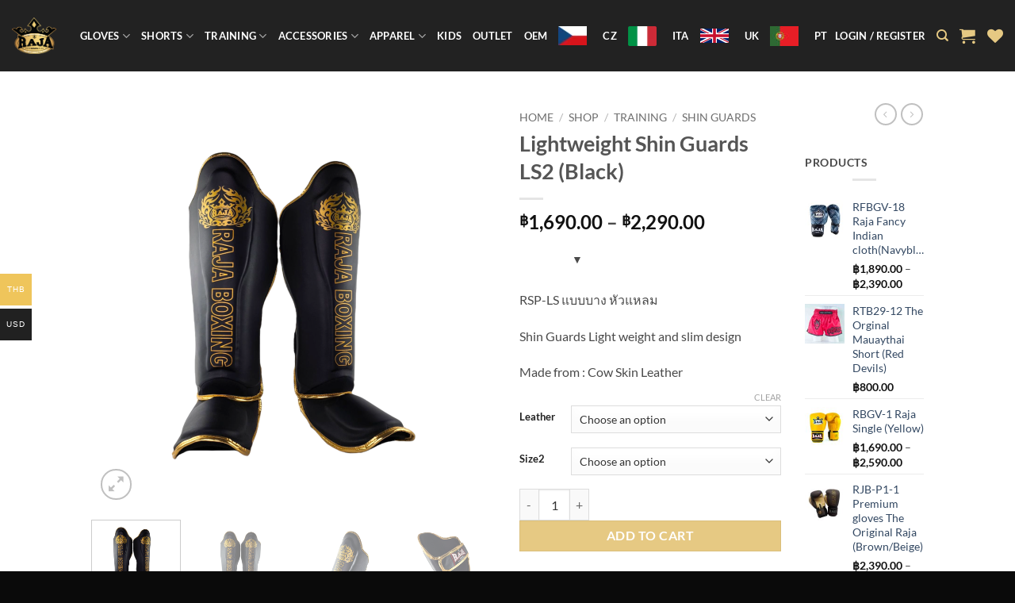

--- FILE ---
content_type: text/html; charset=UTF-8
request_url: https://www.rajaboxing.com/shop/training/shin-guard/lightweight-shin-guards-black/
body_size: 82294
content:
<!DOCTYPE html>
<html lang="en-US" class="loading-site no-js">
<head><meta charset="UTF-8" /><script>if(navigator.userAgent.match(/MSIE|Internet Explorer/i)||navigator.userAgent.match(/Trident\/7\..*?rv:11/i)){var href=document.location.href;if(!href.match(/[?&]nowprocket/)){if(href.indexOf("?")==-1){if(href.indexOf("#")==-1){document.location.href=href+"?nowprocket=1"}else{document.location.href=href.replace("#","?nowprocket=1#")}}else{if(href.indexOf("#")==-1){document.location.href=href+"&nowprocket=1"}else{document.location.href=href.replace("#","&nowprocket=1#")}}}}</script><script>(()=>{class RocketLazyLoadScripts{constructor(){this.v="2.0.2",this.userEvents=["keydown","keyup","mousedown","mouseup","mousemove","mouseover","mouseenter","mouseout","mouseleave","touchmove","touchstart","touchend","touchcancel","wheel","click","dblclick","input","visibilitychange"],this.attributeEvents=["onblur","onclick","oncontextmenu","ondblclick","onfocus","onmousedown","onmouseenter","onmouseleave","onmousemove","onmouseout","onmouseover","onmouseup","onmousewheel","onscroll","onsubmit"]}async t(){this.i(),this.o(),/iP(ad|hone)/.test(navigator.userAgent)&&this.h(),this.u(),this.l(this),this.m(),this.k(this),this.p(this),this._(),await Promise.all([this.R(),this.L()]),this.lastBreath=Date.now(),this.S(this),this.P(),this.D(),this.O(),this.M(),await this.C(this.delayedScripts.normal),await this.C(this.delayedScripts.defer),await this.C(this.delayedScripts.async),this.T("domReady"),await this.F(),await this.j(),await this.I(),this.T("windowLoad"),await this.A(),window.dispatchEvent(new Event("rocket-allScriptsLoaded")),this.everythingLoaded=!0,this.lastTouchEnd&&await new Promise((t=>setTimeout(t,500-Date.now()+this.lastTouchEnd))),this.H(),this.T("all"),this.U(),this.W()}i(){this.CSPIssue=sessionStorage.getItem("rocketCSPIssue"),document.addEventListener("securitypolicyviolation",(t=>{this.CSPIssue||"script-src-elem"!==t.violatedDirective||"data"!==t.blockedURI||(this.CSPIssue=!0,sessionStorage.setItem("rocketCSPIssue",!0))}),{isRocket:!0})}o(){window.addEventListener("pageshow",(t=>{this.persisted=t.persisted,this.realWindowLoadedFired=!0}),{isRocket:!0}),window.addEventListener("pagehide",(()=>{this.onFirstUserAction=null}),{isRocket:!0})}h(){let t;function e(e){t=e}window.addEventListener("touchstart",e,{isRocket:!0}),window.addEventListener("touchend",(function i(o){Math.abs(o.changedTouches[0].pageX-t.changedTouches[0].pageX)<10&&Math.abs(o.changedTouches[0].pageY-t.changedTouches[0].pageY)<10&&o.timeStamp-t.timeStamp<200&&(o.target.dispatchEvent(new PointerEvent("click",{target:o.target,bubbles:!0,cancelable:!0})),event.preventDefault(),window.removeEventListener("touchstart",e,{isRocket:!0}),window.removeEventListener("touchend",i,{isRocket:!0}))}),{isRocket:!0})}q(t){this.userActionTriggered||("mousemove"!==t.type||this.firstMousemoveIgnored?"keyup"===t.type||"mouseover"===t.type||"mouseout"===t.type||(this.userActionTriggered=!0,this.onFirstUserAction&&this.onFirstUserAction()):this.firstMousemoveIgnored=!0),"click"===t.type&&t.preventDefault(),this.savedUserEvents.length>0&&(t.stopPropagation(),t.stopImmediatePropagation()),"touchstart"===this.lastEvent&&"touchend"===t.type&&(this.lastTouchEnd=Date.now()),"click"===t.type&&(this.lastTouchEnd=0),this.lastEvent=t.type,this.savedUserEvents.push(t)}u(){this.savedUserEvents=[],this.userEventHandler=this.q.bind(this),this.userEvents.forEach((t=>window.addEventListener(t,this.userEventHandler,{passive:!1,isRocket:!0})))}U(){this.userEvents.forEach((t=>window.removeEventListener(t,this.userEventHandler,{passive:!1,isRocket:!0}))),this.savedUserEvents.forEach((t=>{t.target.dispatchEvent(new window[t.constructor.name](t.type,t))}))}m(){this.eventsMutationObserver=new MutationObserver((t=>{const e="return false";for(const i of t){if("attributes"===i.type){const t=i.target.getAttribute(i.attributeName);t&&t!==e&&(i.target.setAttribute("data-rocket-"+i.attributeName,t),i.target.setAttribute(i.attributeName,e))}"childList"===i.type&&i.addedNodes.forEach((t=>{if(t.nodeType===Node.ELEMENT_NODE)for(const i of t.attributes)this.attributeEvents.includes(i.name)&&i.value&&""!==i.value&&(t.setAttribute("data-rocket-"+i.name,i.value),t.setAttribute(i.name,e))}))}})),this.eventsMutationObserver.observe(document,{subtree:!0,childList:!0,attributeFilter:this.attributeEvents})}H(){this.eventsMutationObserver.disconnect(),this.attributeEvents.forEach((t=>{document.querySelectorAll("[data-rocket-"+t+"]").forEach((e=>{e.setAttribute(t,e.getAttribute("data-rocket-"+t)),e.removeAttribute("data-rocket-"+t)}))}))}k(t){Object.defineProperty(HTMLElement.prototype,"onclick",{get(){return this.rocketonclick},set(e){this.rocketonclick=e,this.setAttribute(t.everythingLoaded?"onclick":"data-rocket-onclick","this.rocketonclick(event)")}})}S(t){function e(e,i){let o=e[i];e[i]=null,Object.defineProperty(e,i,{get:()=>o,set(s){t.everythingLoaded?o=s:e["rocket"+i]=o=s}})}e(document,"onreadystatechange"),e(window,"onload"),e(window,"onpageshow");try{Object.defineProperty(document,"readyState",{get:()=>t.rocketReadyState,set(e){t.rocketReadyState=e},configurable:!0}),document.readyState="loading"}catch(t){console.log("WPRocket DJE readyState conflict, bypassing")}}l(t){this.originalAddEventListener=EventTarget.prototype.addEventListener,this.originalRemoveEventListener=EventTarget.prototype.removeEventListener,this.savedEventListeners=[],EventTarget.prototype.addEventListener=function(e,i,o){o&&o.isRocket||!t.B(e,this)&&!t.userEvents.includes(e)||t.B(e,this)&&!t.userActionTriggered||e.startsWith("rocket-")?t.originalAddEventListener.call(this,e,i,o):t.savedEventListeners.push({target:this,remove:!1,type:e,func:i,options:o})},EventTarget.prototype.removeEventListener=function(e,i,o){o&&o.isRocket||!t.B(e,this)&&!t.userEvents.includes(e)||t.B(e,this)&&!t.userActionTriggered||e.startsWith("rocket-")?t.originalRemoveEventListener.call(this,e,i,o):t.savedEventListeners.push({target:this,remove:!0,type:e,func:i,options:o})}}T(t){"all"===t&&(EventTarget.prototype.addEventListener=this.originalAddEventListener,EventTarget.prototype.removeEventListener=this.originalRemoveEventListener),this.savedEventListeners=this.savedEventListeners.filter((e=>{let i=e.type,o=e.target||window;return"domReady"===t&&"DOMContentLoaded"!==i&&"readystatechange"!==i||("windowLoad"===t&&"load"!==i&&"readystatechange"!==i&&"pageshow"!==i||(this.B(i,o)&&(i="rocket-"+i),e.remove?o.removeEventListener(i,e.func,e.options):o.addEventListener(i,e.func,e.options),!1))}))}p(t){let e;function i(e){return t.everythingLoaded?e:e.split(" ").map((t=>"load"===t||t.startsWith("load.")?"rocket-jquery-load":t)).join(" ")}function o(o){function s(e){const s=o.fn[e];o.fn[e]=o.fn.init.prototype[e]=function(){return this[0]===window&&t.userActionTriggered&&("string"==typeof arguments[0]||arguments[0]instanceof String?arguments[0]=i(arguments[0]):"object"==typeof arguments[0]&&Object.keys(arguments[0]).forEach((t=>{const e=arguments[0][t];delete arguments[0][t],arguments[0][i(t)]=e}))),s.apply(this,arguments),this}}if(o&&o.fn&&!t.allJQueries.includes(o)){const e={DOMContentLoaded:[],"rocket-DOMContentLoaded":[]};for(const t in e)document.addEventListener(t,(()=>{e[t].forEach((t=>t()))}),{isRocket:!0});o.fn.ready=o.fn.init.prototype.ready=function(i){function s(){parseInt(o.fn.jquery)>2?setTimeout((()=>i.bind(document)(o))):i.bind(document)(o)}return t.realDomReadyFired?!t.userActionTriggered||t.fauxDomReadyFired?s():e["rocket-DOMContentLoaded"].push(s):e.DOMContentLoaded.push(s),o([])},s("on"),s("one"),s("off"),t.allJQueries.push(o)}e=o}t.allJQueries=[],o(window.jQuery),Object.defineProperty(window,"jQuery",{get:()=>e,set(t){o(t)}})}P(){const t=new Map;document.write=document.writeln=function(e){const i=document.currentScript,o=document.createRange(),s=i.parentElement;let n=t.get(i);void 0===n&&(n=i.nextSibling,t.set(i,n));const a=document.createDocumentFragment();o.setStart(a,0),a.appendChild(o.createContextualFragment(e)),s.insertBefore(a,n)}}async R(){return new Promise((t=>{this.userActionTriggered?t():this.onFirstUserAction=t}))}async L(){return new Promise((t=>{document.addEventListener("DOMContentLoaded",(()=>{this.realDomReadyFired=!0,t()}),{isRocket:!0})}))}async I(){return this.realWindowLoadedFired?Promise.resolve():new Promise((t=>{window.addEventListener("load",t,{isRocket:!0})}))}M(){this.pendingScripts=[];this.scriptsMutationObserver=new MutationObserver((t=>{for(const e of t)e.addedNodes.forEach((t=>{"SCRIPT"!==t.tagName||t.noModule||t.isWPRocket||this.pendingScripts.push({script:t,promise:new Promise((e=>{const i=()=>{const i=this.pendingScripts.findIndex((e=>e.script===t));i>=0&&this.pendingScripts.splice(i,1),e()};t.addEventListener("load",i,{isRocket:!0}),t.addEventListener("error",i,{isRocket:!0}),setTimeout(i,1e3)}))})}))})),this.scriptsMutationObserver.observe(document,{childList:!0,subtree:!0})}async j(){await this.J(),this.pendingScripts.length?(await this.pendingScripts[0].promise,await this.j()):this.scriptsMutationObserver.disconnect()}D(){this.delayedScripts={normal:[],async:[],defer:[]},document.querySelectorAll("script[type$=rocketlazyloadscript]").forEach((t=>{t.hasAttribute("data-rocket-src")?t.hasAttribute("async")&&!1!==t.async?this.delayedScripts.async.push(t):t.hasAttribute("defer")&&!1!==t.defer||"module"===t.getAttribute("data-rocket-type")?this.delayedScripts.defer.push(t):this.delayedScripts.normal.push(t):this.delayedScripts.normal.push(t)}))}async _(){await this.L();let t=[];document.querySelectorAll("script[type$=rocketlazyloadscript][data-rocket-src]").forEach((e=>{let i=e.getAttribute("data-rocket-src");if(i&&!i.startsWith("data:")){i.startsWith("//")&&(i=location.protocol+i);try{const o=new URL(i).origin;o!==location.origin&&t.push({src:o,crossOrigin:e.crossOrigin||"module"===e.getAttribute("data-rocket-type")})}catch(t){}}})),t=[...new Map(t.map((t=>[JSON.stringify(t),t]))).values()],this.N(t,"preconnect")}async $(t){if(await this.G(),!0!==t.noModule||!("noModule"in HTMLScriptElement.prototype))return new Promise((e=>{let i;function o(){(i||t).setAttribute("data-rocket-status","executed"),e()}try{if(navigator.userAgent.includes("Firefox/")||""===navigator.vendor||this.CSPIssue)i=document.createElement("script"),[...t.attributes].forEach((t=>{let e=t.nodeName;"type"!==e&&("data-rocket-type"===e&&(e="type"),"data-rocket-src"===e&&(e="src"),i.setAttribute(e,t.nodeValue))})),t.text&&(i.text=t.text),t.nonce&&(i.nonce=t.nonce),i.hasAttribute("src")?(i.addEventListener("load",o,{isRocket:!0}),i.addEventListener("error",(()=>{i.setAttribute("data-rocket-status","failed-network"),e()}),{isRocket:!0}),setTimeout((()=>{i.isConnected||e()}),1)):(i.text=t.text,o()),i.isWPRocket=!0,t.parentNode.replaceChild(i,t);else{const i=t.getAttribute("data-rocket-type"),s=t.getAttribute("data-rocket-src");i?(t.type=i,t.removeAttribute("data-rocket-type")):t.removeAttribute("type"),t.addEventListener("load",o,{isRocket:!0}),t.addEventListener("error",(i=>{this.CSPIssue&&i.target.src.startsWith("data:")?(console.log("WPRocket: CSP fallback activated"),t.removeAttribute("src"),this.$(t).then(e)):(t.setAttribute("data-rocket-status","failed-network"),e())}),{isRocket:!0}),s?(t.fetchPriority="high",t.removeAttribute("data-rocket-src"),t.src=s):t.src="data:text/javascript;base64,"+window.btoa(unescape(encodeURIComponent(t.text)))}}catch(i){t.setAttribute("data-rocket-status","failed-transform"),e()}}));t.setAttribute("data-rocket-status","skipped")}async C(t){const e=t.shift();return e?(e.isConnected&&await this.$(e),this.C(t)):Promise.resolve()}O(){this.N([...this.delayedScripts.normal,...this.delayedScripts.defer,...this.delayedScripts.async],"preload")}N(t,e){this.trash=this.trash||[];let i=!0;var o=document.createDocumentFragment();t.forEach((t=>{const s=t.getAttribute&&t.getAttribute("data-rocket-src")||t.src;if(s&&!s.startsWith("data:")){const n=document.createElement("link");n.href=s,n.rel=e,"preconnect"!==e&&(n.as="script",n.fetchPriority=i?"high":"low"),t.getAttribute&&"module"===t.getAttribute("data-rocket-type")&&(n.crossOrigin=!0),t.crossOrigin&&(n.crossOrigin=t.crossOrigin),t.integrity&&(n.integrity=t.integrity),t.nonce&&(n.nonce=t.nonce),o.appendChild(n),this.trash.push(n),i=!1}})),document.head.appendChild(o)}W(){this.trash.forEach((t=>t.remove()))}async F(){try{document.readyState="interactive"}catch(t){}this.fauxDomReadyFired=!0;try{await this.G(),document.dispatchEvent(new Event("rocket-readystatechange")),await this.G(),document.rocketonreadystatechange&&document.rocketonreadystatechange(),await this.G(),document.dispatchEvent(new Event("rocket-DOMContentLoaded")),await this.G(),window.dispatchEvent(new Event("rocket-DOMContentLoaded"))}catch(t){console.error(t)}}async A(){try{document.readyState="complete"}catch(t){}try{await this.G(),document.dispatchEvent(new Event("rocket-readystatechange")),await this.G(),document.rocketonreadystatechange&&document.rocketonreadystatechange(),await this.G(),window.dispatchEvent(new Event("rocket-load")),await this.G(),window.rocketonload&&window.rocketonload(),await this.G(),this.allJQueries.forEach((t=>t(window).trigger("rocket-jquery-load"))),await this.G();const t=new Event("rocket-pageshow");t.persisted=this.persisted,window.dispatchEvent(t),await this.G(),window.rocketonpageshow&&window.rocketonpageshow({persisted:this.persisted})}catch(t){console.error(t)}}async G(){Date.now()-this.lastBreath>45&&(await this.J(),this.lastBreath=Date.now())}async J(){return document.hidden?new Promise((t=>setTimeout(t))):new Promise((t=>requestAnimationFrame(t)))}B(t,e){return e===document&&"readystatechange"===t||(e===document&&"DOMContentLoaded"===t||(e===window&&"DOMContentLoaded"===t||(e===window&&"load"===t||e===window&&"pageshow"===t)))}static run(){(new RocketLazyLoadScripts).t()}}RocketLazyLoadScripts.run()})();</script>
	
	<link rel="profile" href="http://gmpg.org/xfn/11" />
	<link rel="pingback" href="https://www.rajaboxing.com/xmlrpc.php" />

					<script type="rocketlazyloadscript">document.documentElement.className = document.documentElement.className + ' yes-js js_active js'</script>
			<script type="rocketlazyloadscript">(function(html){html.className = html.className.replace(/\bno-js\b/,'js')})(document.documentElement);</script>
<title>Lightweight Shin Guards LS2 (Black) &#8211; RAJA BOXING</title>
<meta name='robots' content='max-image-preview:large' />
	<style>img:is([sizes="auto" i], [sizes^="auto," i]) { contain-intrinsic-size: 3000px 1500px }</style>
	<meta name="viewport" content="width=device-width, initial-scale=1" /><!-- Google tag (gtag.js) consent mode dataLayer added by Site Kit -->
<script type="text/javascript" id="google_gtagjs-js-consent-mode-data-layer">
/* <![CDATA[ */
window.dataLayer = window.dataLayer || [];function gtag(){dataLayer.push(arguments);}
gtag('consent', 'default', {"ad_personalization":"denied","ad_storage":"denied","ad_user_data":"denied","analytics_storage":"denied","functionality_storage":"denied","security_storage":"denied","personalization_storage":"denied","region":["AT","BE","BG","CH","CY","CZ","DE","DK","EE","ES","FI","FR","GB","GR","HR","HU","IE","IS","IT","LI","LT","LU","LV","MT","NL","NO","PL","PT","RO","SE","SI","SK"],"wait_for_update":500});
window._googlesitekitConsentCategoryMap = {"statistics":["analytics_storage"],"marketing":["ad_storage","ad_user_data","ad_personalization"],"functional":["functionality_storage","security_storage"],"preferences":["personalization_storage"]};
window._googlesitekitConsents = {"ad_personalization":"denied","ad_storage":"denied","ad_user_data":"denied","analytics_storage":"denied","functionality_storage":"denied","security_storage":"denied","personalization_storage":"denied","region":["AT","BE","BG","CH","CY","CZ","DE","DK","EE","ES","FI","FR","GB","GR","HR","HU","IE","IS","IT","LI","LT","LU","LV","MT","NL","NO","PL","PT","RO","SE","SI","SK"],"wait_for_update":500};
/* ]]> */
</script>
<!-- End Google tag (gtag.js) consent mode dataLayer added by Site Kit -->
<link rel='dns-prefetch' href='//www.rajaboxing.com' />
<link rel='dns-prefetch' href='//cdnjs.cloudflare.com' />
<link rel='dns-prefetch' href='//capi-automation.s3.us-east-2.amazonaws.com' />
<link rel='dns-prefetch' href='//www.googletagmanager.com' />
<link rel='dns-prefetch' href='//code.jquery.com' />
<link rel='prefetch' href='https://www.rajaboxing.com/wp-content/themes/flatsome/assets/js/flatsome.js?ver=e2eddd6c228105dac048' />
<link rel='prefetch' href='https://www.rajaboxing.com/wp-content/themes/flatsome/assets/js/chunk.slider.js?ver=3.20.2' />
<link rel='prefetch' href='https://www.rajaboxing.com/wp-content/themes/flatsome/assets/js/chunk.popups.js?ver=3.20.2' />
<link rel='prefetch' href='https://www.rajaboxing.com/wp-content/themes/flatsome/assets/js/chunk.tooltips.js?ver=3.20.2' />
<link rel='prefetch' href='https://www.rajaboxing.com/wp-content/themes/flatsome/assets/js/woocommerce.js?ver=1c9be63d628ff7c3ff4c' />
<link rel="alternate" type="application/rss+xml" title="RAJA BOXING &raquo; Feed" href="https://www.rajaboxing.com/feed/" />
<link rel="alternate" type="application/rss+xml" title="RAJA BOXING &raquo; Comments Feed" href="https://www.rajaboxing.com/comments/feed/" />
<link rel="alternate" type="application/rss+xml" title="RAJA BOXING &raquo; Lightweight Shin Guards LS2 (Black) Comments Feed" href="https://www.rajaboxing.com/shop/training/shin-guard/lightweight-shin-guards-black/feed/" />
<script type="rocketlazyloadscript" data-rocket-type="text/javascript">
/* <![CDATA[ */
window._wpemojiSettings = {"baseUrl":"https:\/\/s.w.org\/images\/core\/emoji\/16.0.1\/72x72\/","ext":".png","svgUrl":"https:\/\/s.w.org\/images\/core\/emoji\/16.0.1\/svg\/","svgExt":".svg","source":{"concatemoji":"https:\/\/www.rajaboxing.com\/wp-includes\/js\/wp-emoji-release.min.js?ver=6.8.3"}};
/*! This file is auto-generated */
!function(s,n){var o,i,e;function c(e){try{var t={supportTests:e,timestamp:(new Date).valueOf()};sessionStorage.setItem(o,JSON.stringify(t))}catch(e){}}function p(e,t,n){e.clearRect(0,0,e.canvas.width,e.canvas.height),e.fillText(t,0,0);var t=new Uint32Array(e.getImageData(0,0,e.canvas.width,e.canvas.height).data),a=(e.clearRect(0,0,e.canvas.width,e.canvas.height),e.fillText(n,0,0),new Uint32Array(e.getImageData(0,0,e.canvas.width,e.canvas.height).data));return t.every(function(e,t){return e===a[t]})}function u(e,t){e.clearRect(0,0,e.canvas.width,e.canvas.height),e.fillText(t,0,0);for(var n=e.getImageData(16,16,1,1),a=0;a<n.data.length;a++)if(0!==n.data[a])return!1;return!0}function f(e,t,n,a){switch(t){case"flag":return n(e,"\ud83c\udff3\ufe0f\u200d\u26a7\ufe0f","\ud83c\udff3\ufe0f\u200b\u26a7\ufe0f")?!1:!n(e,"\ud83c\udde8\ud83c\uddf6","\ud83c\udde8\u200b\ud83c\uddf6")&&!n(e,"\ud83c\udff4\udb40\udc67\udb40\udc62\udb40\udc65\udb40\udc6e\udb40\udc67\udb40\udc7f","\ud83c\udff4\u200b\udb40\udc67\u200b\udb40\udc62\u200b\udb40\udc65\u200b\udb40\udc6e\u200b\udb40\udc67\u200b\udb40\udc7f");case"emoji":return!a(e,"\ud83e\udedf")}return!1}function g(e,t,n,a){var r="undefined"!=typeof WorkerGlobalScope&&self instanceof WorkerGlobalScope?new OffscreenCanvas(300,150):s.createElement("canvas"),o=r.getContext("2d",{willReadFrequently:!0}),i=(o.textBaseline="top",o.font="600 32px Arial",{});return e.forEach(function(e){i[e]=t(o,e,n,a)}),i}function t(e){var t=s.createElement("script");t.src=e,t.defer=!0,s.head.appendChild(t)}"undefined"!=typeof Promise&&(o="wpEmojiSettingsSupports",i=["flag","emoji"],n.supports={everything:!0,everythingExceptFlag:!0},e=new Promise(function(e){s.addEventListener("DOMContentLoaded",e,{once:!0})}),new Promise(function(t){var n=function(){try{var e=JSON.parse(sessionStorage.getItem(o));if("object"==typeof e&&"number"==typeof e.timestamp&&(new Date).valueOf()<e.timestamp+604800&&"object"==typeof e.supportTests)return e.supportTests}catch(e){}return null}();if(!n){if("undefined"!=typeof Worker&&"undefined"!=typeof OffscreenCanvas&&"undefined"!=typeof URL&&URL.createObjectURL&&"undefined"!=typeof Blob)try{var e="postMessage("+g.toString()+"("+[JSON.stringify(i),f.toString(),p.toString(),u.toString()].join(",")+"));",a=new Blob([e],{type:"text/javascript"}),r=new Worker(URL.createObjectURL(a),{name:"wpTestEmojiSupports"});return void(r.onmessage=function(e){c(n=e.data),r.terminate(),t(n)})}catch(e){}c(n=g(i,f,p,u))}t(n)}).then(function(e){for(var t in e)n.supports[t]=e[t],n.supports.everything=n.supports.everything&&n.supports[t],"flag"!==t&&(n.supports.everythingExceptFlag=n.supports.everythingExceptFlag&&n.supports[t]);n.supports.everythingExceptFlag=n.supports.everythingExceptFlag&&!n.supports.flag,n.DOMReady=!1,n.readyCallback=function(){n.DOMReady=!0}}).then(function(){return e}).then(function(){var e;n.supports.everything||(n.readyCallback(),(e=n.source||{}).concatemoji?t(e.concatemoji):e.wpemoji&&e.twemoji&&(t(e.twemoji),t(e.wpemoji)))}))}((window,document),window._wpemojiSettings);
/* ]]> */
</script>
<link rel='stylesheet' id='woocommerce-multi-currency-css' href='https://www.rajaboxing.com/wp-content/plugins/woocommerce-multi-currency/css/woocommerce-multi-currency.min.css?ver=2.1.35' type='text/css' media='all' />
<style id='woocommerce-multi-currency-inline-css' type='text/css'>
.woocommerce-multi-currency .wmc-list-currencies .wmc-currency.wmc-active,.woocommerce-multi-currency .wmc-list-currencies .wmc-currency:hover {background: #efc55b !important;}
		.woocommerce-multi-currency .wmc-list-currencies .wmc-currency,.woocommerce-multi-currency .wmc-title, .woocommerce-multi-currency.wmc-price-switcher a {background: #212121 !important;}
		.woocommerce-multi-currency .wmc-title, .woocommerce-multi-currency .wmc-list-currencies .wmc-currency span,.woocommerce-multi-currency .wmc-list-currencies .wmc-currency a,.woocommerce-multi-currency.wmc-price-switcher a {color: #ffffff !important;}.woocommerce-multi-currency.wmc-shortcode .wmc-currency{background-color:#ffffff;color:#212121}.woocommerce-multi-currency.wmc-shortcode .wmc-currency.wmc-active,.woocommerce-multi-currency.wmc-shortcode .wmc-current-currency{background-color:#ffffff;color:#212121}.woocommerce-multi-currency.wmc-shortcode.vertical-currency-symbols-circle:not(.wmc-currency-trigger-click) .wmc-currency-wrapper:hover .wmc-sub-currency,.woocommerce-multi-currency.wmc-shortcode.vertical-currency-symbols-circle.wmc-currency-trigger-click .wmc-sub-currency{animation: height_slide 100ms;}@keyframes height_slide {0% {height: 0;} 100% {height: 100%;} }
</style>
<style id='wp-emoji-styles-inline-css' type='text/css'>

	img.wp-smiley, img.emoji {
		display: inline !important;
		border: none !important;
		box-shadow: none !important;
		height: 1em !important;
		width: 1em !important;
		margin: 0 0.07em !important;
		vertical-align: -0.1em !important;
		background: none !important;
		padding: 0 !important;
	}
</style>
<style id='wp-block-library-inline-css' type='text/css'>
:root{--wp-admin-theme-color:#007cba;--wp-admin-theme-color--rgb:0,124,186;--wp-admin-theme-color-darker-10:#006ba1;--wp-admin-theme-color-darker-10--rgb:0,107,161;--wp-admin-theme-color-darker-20:#005a87;--wp-admin-theme-color-darker-20--rgb:0,90,135;--wp-admin-border-width-focus:2px;--wp-block-synced-color:#7a00df;--wp-block-synced-color--rgb:122,0,223;--wp-bound-block-color:var(--wp-block-synced-color)}@media (min-resolution:192dpi){:root{--wp-admin-border-width-focus:1.5px}}.wp-element-button{cursor:pointer}:root{--wp--preset--font-size--normal:16px;--wp--preset--font-size--huge:42px}:root .has-very-light-gray-background-color{background-color:#eee}:root .has-very-dark-gray-background-color{background-color:#313131}:root .has-very-light-gray-color{color:#eee}:root .has-very-dark-gray-color{color:#313131}:root .has-vivid-green-cyan-to-vivid-cyan-blue-gradient-background{background:linear-gradient(135deg,#00d084,#0693e3)}:root .has-purple-crush-gradient-background{background:linear-gradient(135deg,#34e2e4,#4721fb 50%,#ab1dfe)}:root .has-hazy-dawn-gradient-background{background:linear-gradient(135deg,#faaca8,#dad0ec)}:root .has-subdued-olive-gradient-background{background:linear-gradient(135deg,#fafae1,#67a671)}:root .has-atomic-cream-gradient-background{background:linear-gradient(135deg,#fdd79a,#004a59)}:root .has-nightshade-gradient-background{background:linear-gradient(135deg,#330968,#31cdcf)}:root .has-midnight-gradient-background{background:linear-gradient(135deg,#020381,#2874fc)}.has-regular-font-size{font-size:1em}.has-larger-font-size{font-size:2.625em}.has-normal-font-size{font-size:var(--wp--preset--font-size--normal)}.has-huge-font-size{font-size:var(--wp--preset--font-size--huge)}.has-text-align-center{text-align:center}.has-text-align-left{text-align:left}.has-text-align-right{text-align:right}#end-resizable-editor-section{display:none}.aligncenter{clear:both}.items-justified-left{justify-content:flex-start}.items-justified-center{justify-content:center}.items-justified-right{justify-content:flex-end}.items-justified-space-between{justify-content:space-between}.screen-reader-text{border:0;clip-path:inset(50%);height:1px;margin:-1px;overflow:hidden;padding:0;position:absolute;width:1px;word-wrap:normal!important}.screen-reader-text:focus{background-color:#ddd;clip-path:none;color:#444;display:block;font-size:1em;height:auto;left:5px;line-height:normal;padding:15px 23px 14px;text-decoration:none;top:5px;width:auto;z-index:100000}html :where(.has-border-color){border-style:solid}html :where([style*=border-top-color]){border-top-style:solid}html :where([style*=border-right-color]){border-right-style:solid}html :where([style*=border-bottom-color]){border-bottom-style:solid}html :where([style*=border-left-color]){border-left-style:solid}html :where([style*=border-width]){border-style:solid}html :where([style*=border-top-width]){border-top-style:solid}html :where([style*=border-right-width]){border-right-style:solid}html :where([style*=border-bottom-width]){border-bottom-style:solid}html :where([style*=border-left-width]){border-left-style:solid}html :where(img[class*=wp-image-]){height:auto;max-width:100%}:where(figure){margin:0 0 1em}html :where(.is-position-sticky){--wp-admin--admin-bar--position-offset:var(--wp-admin--admin-bar--height,0px)}@media screen and (max-width:600px){html :where(.is-position-sticky){--wp-admin--admin-bar--position-offset:0px}}
</style>
<link data-minify="1" rel='stylesheet' id='menu-image-css' href='https://www.rajaboxing.com/wp-content/cache/min/1/wp-content/plugins/menu-image/includes/css/menu-image.css?ver=1764833330' type='text/css' media='all' />
<link data-minify="1" rel='stylesheet' id='dashicons-css' href='https://www.rajaboxing.com/wp-content/cache/min/1/wp-includes/css/dashicons.min.css?ver=1764833330' type='text/css' media='all' />
<style id='dashicons-inline-css' type='text/css'>
[data-font="Dashicons"]:before {font-family: 'Dashicons' !important;content: attr(data-icon) !important;speak: none !important;font-weight: normal !important;font-variant: normal !important;text-transform: none !important;line-height: 1 !important;font-style: normal !important;-webkit-font-smoothing: antialiased !important;-moz-osx-font-smoothing: grayscale !important;}
</style>
<link rel='stylesheet' id='photoswipe-css' href='https://www.rajaboxing.com/wp-content/cache/background-css/1/www.rajaboxing.com/wp-content/plugins/woocommerce/assets/css/photoswipe/photoswipe.min.css?ver=10.3.6&wpr_t=1768982291' type='text/css' media='all' />
<link rel='stylesheet' id='photoswipe-default-skin-css' href='https://www.rajaboxing.com/wp-content/cache/background-css/1/www.rajaboxing.com/wp-content/plugins/woocommerce/assets/css/photoswipe/default-skin/default-skin.min.css?ver=10.3.6&wpr_t=1768982291' type='text/css' media='all' />
<style id='woocommerce-inline-inline-css' type='text/css'>
.woocommerce form .form-row .required { visibility: visible; }
</style>
<link rel='stylesheet' id='cmplz-general-css' href='https://www.rajaboxing.com/wp-content/plugins/complianz-gdpr-premium/assets/css/cookieblocker.min.css?ver=1761992619' type='text/css' media='all' />
<link data-minify="1" rel='stylesheet' id='brands-styles-css' href='https://www.rajaboxing.com/wp-content/cache/min/1/wp-content/plugins/woocommerce/assets/css/brands.css?ver=1764833330' type='text/css' media='all' />
<link data-minify="1" rel='stylesheet' id='flatsome-woocommerce-wishlist-css' href='https://www.rajaboxing.com/wp-content/cache/min/1/wp-content/themes/flatsome/inc/integrations/wc-yith-wishlist/wishlist.css?ver=1764833330' type='text/css' media='all' />
<link data-minify="1" rel='stylesheet' id='flexible-shipping-free-shipping-css' href='https://www.rajaboxing.com/wp-content/cache/min/1/wp-content/plugins/flexible-shipping/assets/dist/css/free-shipping.css?ver=1764833330' type='text/css' media='all' />
<link data-minify="1" rel='stylesheet' id='uacf7-frontend-style-css' href='https://www.rajaboxing.com/wp-content/cache/min/1/wp-content/plugins/ultimate-addons-for-contact-form-7/assets/css/uacf7-frontend.css?ver=1764833330' type='text/css' media='all' />
<link data-minify="1" rel='stylesheet' id='uacf7-form-style-css' href='https://www.rajaboxing.com/wp-content/cache/min/1/wp-content/plugins/ultimate-addons-for-contact-form-7/assets/css/form-style.css?ver=1764833330' type='text/css' media='all' />
<link data-minify="1" rel='stylesheet' id='uacf7-column-css' href='https://www.rajaboxing.com/wp-content/cache/min/1/wp-content/plugins/ultimate-addons-for-contact-form-7/addons/column/grid/columns.css?ver=1764833330' type='text/css' media='all' />
<link data-minify="1" rel='stylesheet' id='uacf7-multistep-style-css' href='https://www.rajaboxing.com/wp-content/cache/min/1/wp-content/plugins/ultimate-addons-for-contact-form-7/addons/multistep/assets/css/multistep.css?ver=1764833330' type='text/css' media='all' />
<link data-minify="1" rel='stylesheet' id='uacf7-star-rating-style-css' href='https://www.rajaboxing.com/wp-content/cache/min/1/wp-content/plugins/ultimate-addons-for-contact-form-7/addons/star-rating/assets/css/star-rating.css?ver=1764833330' type='text/css' media='all' />
<link data-minify="1" rel='stylesheet' id='uacf7-fontawesome-css' href='https://www.rajaboxing.com/wp-content/cache/min/1/wp-content/plugins/ultimate-addons-for-contact-form-7/addons/star-rating/assets/css/all.css?ver=1764833330' type='text/css' media='all' />
<link data-minify="1" rel='stylesheet' id='jquery-ui-style-css' href='https://www.rajaboxing.com/wp-content/cache/background-css/1/www.rajaboxing.com/wp-content/cache/min/1/ui/1.12.1/themes/base/jquery-ui.css?ver=1764833330&wpr_t=1768982291' type='text/css' media='all' />
<link data-minify="1" rel='stylesheet' id='range-slider-style-css' href='https://www.rajaboxing.com/wp-content/cache/min/1/wp-content/plugins/ultimate-addons-for-contact-form-7/addons/range-slider/css/style.css?ver=1764833330' type='text/css' media='all' />
<link rel='stylesheet' id='uacf7-country-select-main-css' href='https://www.rajaboxing.com/wp-content/cache/background-css/1/www.rajaboxing.com/wp-content/plugins/ultimate-addons-for-contact-form-7/addons/country-dropdown/assets/css/countrySelect.min.css?ver=6.8.3&wpr_t=1768982291' type='text/css' media='all' />
<link data-minify="1" rel='stylesheet' id='uacf7-country-select-style-css' href='https://www.rajaboxing.com/wp-content/cache/min/1/wp-content/plugins/ultimate-addons-for-contact-form-7/addons/country-dropdown/assets/css/style.css?ver=1764833330' type='text/css' media='all' />
<link rel='stylesheet' id='submission_id_public_css-css' href='https://www.rajaboxing.com/wp-content/plugins/ultimate-addons-for-contact-form-7/addons/submission-id/assets/public/css/public-submission-id.css?ver=UAFC7_VERSION' type='text/css' media='1' />
<link data-minify="1" rel='stylesheet' id='flatsome-main-css' href='https://www.rajaboxing.com/wp-content/cache/background-css/1/www.rajaboxing.com/wp-content/cache/min/1/wp-content/themes/flatsome/assets/css/flatsome.css?ver=1764833330&wpr_t=1768982291' type='text/css' media='all' />
<style id='flatsome-main-inline-css' type='text/css'>
@font-face {
				font-family: "fl-icons";
				font-display: block;
				src: url(https://www.rajaboxing.com/wp-content/themes/flatsome/assets/css/icons/fl-icons.eot?v=3.20.2);
				src:
					url(https://www.rajaboxing.com/wp-content/themes/flatsome/assets/css/icons/fl-icons.eot#iefix?v=3.20.2) format("embedded-opentype"),
					url(https://www.rajaboxing.com/wp-content/themes/flatsome/assets/css/icons/fl-icons.woff2?v=3.20.2) format("woff2"),
					url(https://www.rajaboxing.com/wp-content/themes/flatsome/assets/css/icons/fl-icons.ttf?v=3.20.2) format("truetype"),
					url(https://www.rajaboxing.com/wp-content/themes/flatsome/assets/css/icons/fl-icons.woff?v=3.20.2) format("woff"),
					url(https://www.rajaboxing.com/wp-content/themes/flatsome/assets/css/icons/fl-icons.svg?v=3.20.2#fl-icons) format("svg");
			}
</style>
<link data-minify="1" rel='stylesheet' id='flatsome-shop-css' href='https://www.rajaboxing.com/wp-content/cache/min/1/wp-content/themes/flatsome/assets/css/flatsome-shop.css?ver=1764833330' type='text/css' media='all' />
<link rel='stylesheet' id='flatsome-style-css' href='https://www.rajaboxing.com/wp-content/themes/flatsome-child/style.css?ver=3.0' type='text/css' media='all' />
<style id='rocket-lazyload-inline-css' type='text/css'>
.rll-youtube-player{position:relative;padding-bottom:56.23%;height:0;overflow:hidden;max-width:100%;}.rll-youtube-player:focus-within{outline: 2px solid currentColor;outline-offset: 5px;}.rll-youtube-player iframe{position:absolute;top:0;left:0;width:100%;height:100%;z-index:100;background:0 0}.rll-youtube-player img{bottom:0;display:block;left:0;margin:auto;max-width:100%;width:100%;position:absolute;right:0;top:0;border:none;height:auto;-webkit-transition:.4s all;-moz-transition:.4s all;transition:.4s all}.rll-youtube-player img:hover{-webkit-filter:brightness(75%)}.rll-youtube-player .play{height:100%;width:100%;left:0;top:0;position:absolute;background:var(--wpr-bg-71c36a37-6da5-4338-8173-7943c59e63ef) no-repeat center;background-color: transparent !important;cursor:pointer;border:none;}
</style>
<script type="rocketlazyloadscript" data-rocket-type="text/javascript">
            window._nslDOMReady = (function () {
                const executedCallbacks = new Set();
            
                return function (callback) {
                    /**
                    * Third parties might dispatch DOMContentLoaded events, so we need to ensure that we only run our callback once!
                    */
                    if (executedCallbacks.has(callback)) return;
            
                    const wrappedCallback = function () {
                        if (executedCallbacks.has(callback)) return;
                        executedCallbacks.add(callback);
                        callback();
                    };
            
                    if (document.readyState === "complete" || document.readyState === "interactive") {
                        wrappedCallback();
                    } else {
                        document.addEventListener("DOMContentLoaded", wrappedCallback);
                    }
                };
            })();
        </script><script type="text/javascript" src="https://www.rajaboxing.com/wp-includes/js/jquery/jquery.min.js?ver=3.7.1" id="jquery-core-js" data-rocket-defer defer></script>
<script type="text/javascript" src="https://www.rajaboxing.com/wp-includes/js/jquery/jquery-migrate.min.js?ver=3.4.1" id="jquery-migrate-js" data-rocket-defer defer></script>
<script type="text/javascript" id="woocommerce-multi-currency-js-extra">
/* <![CDATA[ */
var wooMultiCurrencyParams = {"enableCacheCompatible":"0","ajaxUrl":"https:\/\/www.rajaboxing.com\/wp-admin\/admin-ajax.php","switchByJS":"0","extra_params":[]};
/* ]]> */
</script>
<script type="rocketlazyloadscript" data-rocket-type="text/javascript" data-rocket-src="https://www.rajaboxing.com/wp-content/plugins/woocommerce-multi-currency/js/woocommerce-multi-currency.min.js?ver=2.1.35" id="woocommerce-multi-currency-js" data-rocket-defer defer></script>
<script type="text/javascript" src="https://www.rajaboxing.com/wp-content/plugins/woocommerce/assets/js/jquery-blockui/jquery.blockUI.min.js?ver=2.7.0-wc.10.3.6" id="wc-jquery-blockui-js" data-wp-strategy="defer" data-rocket-defer defer></script>
<script type="text/javascript" id="wc-add-to-cart-js-extra">
/* <![CDATA[ */
var wc_add_to_cart_params = {"ajax_url":"\/wp-admin\/admin-ajax.php","wc_ajax_url":"\/?wc-ajax=%%endpoint%%","i18n_view_cart":"View cart","cart_url":"https:\/\/www.rajaboxing.com\/cart\/","is_cart":"","cart_redirect_after_add":"no"};
/* ]]> */
</script>
<script type="rocketlazyloadscript" data-rocket-type="text/javascript" data-rocket-src="https://www.rajaboxing.com/wp-content/plugins/woocommerce/assets/js/frontend/add-to-cart.min.js?ver=10.3.6" id="wc-add-to-cart-js" defer="defer" data-wp-strategy="defer"></script>
<script type="text/javascript" src="https://www.rajaboxing.com/wp-content/plugins/woocommerce/assets/js/photoswipe/photoswipe.min.js?ver=4.1.1-wc.10.3.6" id="wc-photoswipe-js" defer="defer" data-wp-strategy="defer"></script>
<script type="text/javascript" src="https://www.rajaboxing.com/wp-content/plugins/woocommerce/assets/js/photoswipe/photoswipe-ui-default.min.js?ver=4.1.1-wc.10.3.6" id="wc-photoswipe-ui-default-js" defer="defer" data-wp-strategy="defer"></script>
<script type="text/javascript" id="wc-single-product-js-extra">
/* <![CDATA[ */
var wc_single_product_params = {"i18n_required_rating_text":"Please select a rating","i18n_rating_options":["1 of 5 stars","2 of 5 stars","3 of 5 stars","4 of 5 stars","5 of 5 stars"],"i18n_product_gallery_trigger_text":"View full-screen image gallery","review_rating_required":"yes","flexslider":{"rtl":false,"animation":"slide","smoothHeight":true,"directionNav":false,"controlNav":"thumbnails","slideshow":false,"animationSpeed":500,"animationLoop":false,"allowOneSlide":false},"zoom_enabled":"","zoom_options":[],"photoswipe_enabled":"1","photoswipe_options":{"shareEl":false,"closeOnScroll":false,"history":false,"hideAnimationDuration":0,"showAnimationDuration":0},"flexslider_enabled":""};
/* ]]> */
</script>
<script type="text/javascript" src="https://www.rajaboxing.com/wp-content/plugins/woocommerce/assets/js/frontend/single-product.min.js?ver=10.3.6" id="wc-single-product-js" defer="defer" data-wp-strategy="defer"></script>
<script type="text/javascript" src="https://www.rajaboxing.com/wp-content/plugins/woocommerce/assets/js/js-cookie/js.cookie.min.js?ver=2.1.4-wc.10.3.6" id="wc-js-cookie-js" data-wp-strategy="defer" data-rocket-defer defer></script>

<!-- Google tag (gtag.js) snippet added by Site Kit -->
<!-- Google Analytics snippet added by Site Kit -->
<!-- Google Ads snippet added by Site Kit -->
<script type="text/javascript" src="https://www.googletagmanager.com/gtag/js?id=GT-PBKC3SPP" id="google_gtagjs-js" async></script>
<script type="text/javascript" id="google_gtagjs-js-after">
/* <![CDATA[ */
window.dataLayer = window.dataLayer || [];function gtag(){dataLayer.push(arguments);}
gtag("set","linker",{"domains":["www.rajaboxing.com"]});
gtag("js", new Date());
gtag("set", "developer_id.dZTNiMT", true);
gtag("config", "GT-PBKC3SPP");
gtag("config", "AW-10848324584");
 window._googlesitekit = window._googlesitekit || {}; window._googlesitekit.throttledEvents = []; window._googlesitekit.gtagEvent = (name, data) => { var key = JSON.stringify( { name, data } ); if ( !! window._googlesitekit.throttledEvents[ key ] ) { return; } window._googlesitekit.throttledEvents[ key ] = true; setTimeout( () => { delete window._googlesitekit.throttledEvents[ key ]; }, 5 ); gtag( "event", name, { ...data, event_source: "site-kit" } ); }; 
/* ]]> */
</script>
<script type="rocketlazyloadscript" data-rocket-type="text/javascript" data-rocket-src="https://www.rajaboxing.com/wp-content/plugins/happy-elementor-addons/assets/vendor/dom-purify/purify.min.js?ver=3.1.6" id="dom-purify-js" data-rocket-defer defer></script>
<script type="text/javascript" id="woocommerce-multi-currency-switcher-js-extra">
/* <![CDATA[ */
var _woocommerce_multi_currency_params = {"use_session":"0","do_not_reload_page":"","ajax_url":"https:\/\/www.rajaboxing.com\/wp-admin\/admin-ajax.php","posts_submit":"0","switch_by_js":""};
/* ]]> */
</script>
<script type="rocketlazyloadscript" data-rocket-type="text/javascript" data-rocket-src="https://www.rajaboxing.com/wp-content/plugins/woocommerce-multi-currency/js/woocommerce-multi-currency-switcher.min.js?ver=2.1.35" id="woocommerce-multi-currency-switcher-js" data-rocket-defer defer></script>
<link rel="https://api.w.org/" href="https://www.rajaboxing.com/wp-json/" /><link rel="alternate" title="JSON" type="application/json" href="https://www.rajaboxing.com/wp-json/wp/v2/product/1967" /><link rel="EditURI" type="application/rsd+xml" title="RSD" href="https://www.rajaboxing.com/xmlrpc.php?rsd" />
<meta name="generator" content="WordPress 6.8.3" />
<meta name="generator" content="WooCommerce 10.3.6" />
<link rel="canonical" href="https://www.rajaboxing.com/shop/training/shin-guard/lightweight-shin-guards-black/" />
<link rel='shortlink' href='https://www.rajaboxing.com/?p=1967' />
<link rel="alternate" title="oEmbed (JSON)" type="application/json+oembed" href="https://www.rajaboxing.com/wp-json/oembed/1.0/embed?url=https%3A%2F%2Fwww.rajaboxing.com%2Fshop%2Ftraining%2Fshin-guard%2Flightweight-shin-guards-black%2F" />
<link rel="alternate" title="oEmbed (XML)" type="text/xml+oembed" href="https://www.rajaboxing.com/wp-json/oembed/1.0/embed?url=https%3A%2F%2Fwww.rajaboxing.com%2Fshop%2Ftraining%2Fshin-guard%2Flightweight-shin-guards-black%2F&#038;format=xml" />
<meta name="generator" content="Site Kit by Google 1.165.0" />			<style>.cmplz-hidden {
					display: none !important;
				}</style><!-- Google site verification - Google for WooCommerce -->
<meta name="google-site-verification" content="TyEikpkRA1DqLwcEu-h8pr4SegQxbyMVpp1RQkNpktk" />
	<!-- Google tag (gtag.js) -->
	<script type="text/plain" data-service="google-analytics" data-category="statistics" async data-cmplz-src="https://www.googletagmanager.com/gtag/js?id=G-0N8MT76PXT"></script>
	<script>
	  window.dataLayer = window.dataLayer || [];
	  function gtag(){dataLayer.push(arguments);}
	  gtag('js', new Date());

	  gtag('config', 'G-0N8MT76PXT');
	</script>
    	<noscript><style>.woocommerce-product-gallery{ opacity: 1 !important; }</style></noscript>
	<meta name="generator" content="Elementor 3.32.4; features: e_font_icon_svg, additional_custom_breakpoints; settings: css_print_method-external, google_font-enabled, font_display-swap">
			<script data-service="facebook" data-category="marketing"  type="text/plain">
				!function(f,b,e,v,n,t,s){if(f.fbq)return;n=f.fbq=function(){n.callMethod?
					n.callMethod.apply(n,arguments):n.queue.push(arguments)};if(!f._fbq)f._fbq=n;
					n.push=n;n.loaded=!0;n.version='2.0';n.queue=[];t=b.createElement(e);t.async=!0;
					t.src=v;s=b.getElementsByTagName(e)[0];s.parentNode.insertBefore(t,s)}(window,
					document,'script','https://connect.facebook.net/en_US/fbevents.js');
			</script>
			<!-- WooCommerce Facebook Integration Begin -->
			<script data-service="facebook" data-category="marketing"  type="text/plain">

				fbq('init', '1253668281671570', {}, {
    "agent": "woocommerce_0-10.3.6-3.5.12"
});

				document.addEventListener( 'DOMContentLoaded', function() {
					// Insert placeholder for events injected when a product is added to the cart through AJAX.
					document.body.insertAdjacentHTML( 'beforeend', '<div class=\"wc-facebook-pixel-event-placeholder\"></div>' );
				}, false );

			</script>
			<!-- WooCommerce Facebook Integration End -->
						<style>
				.e-con.e-parent:nth-of-type(n+4):not(.e-lazyloaded):not(.e-no-lazyload),
				.e-con.e-parent:nth-of-type(n+4):not(.e-lazyloaded):not(.e-no-lazyload) * {
					background-image: none !important;
				}
				@media screen and (max-height: 1024px) {
					.e-con.e-parent:nth-of-type(n+3):not(.e-lazyloaded):not(.e-no-lazyload),
					.e-con.e-parent:nth-of-type(n+3):not(.e-lazyloaded):not(.e-no-lazyload) * {
						background-image: none !important;
					}
				}
				@media screen and (max-height: 640px) {
					.e-con.e-parent:nth-of-type(n+2):not(.e-lazyloaded):not(.e-no-lazyload),
					.e-con.e-parent:nth-of-type(n+2):not(.e-lazyloaded):not(.e-no-lazyload) * {
						background-image: none !important;
					}
				}
			</style>
			<link rel="icon" href="https://www.rajaboxing.com/wp-content/uploads/2025/10/cropped-Gold-logo-32x32.png" sizes="32x32" />
<link rel="icon" href="https://www.rajaboxing.com/wp-content/uploads/2025/10/cropped-Gold-logo-192x192.png" sizes="192x192" />
<link rel="apple-touch-icon" href="https://www.rajaboxing.com/wp-content/uploads/2025/10/cropped-Gold-logo-180x180.png" />
<meta name="msapplication-TileImage" content="https://www.rajaboxing.com/wp-content/uploads/2025/10/cropped-Gold-logo-270x270.png" />
<style type="text/css">div.nsl-container[data-align="left"] {
    text-align: left;
}

div.nsl-container[data-align="center"] {
    text-align: center;
}

div.nsl-container[data-align="right"] {
    text-align: right;
}


div.nsl-container div.nsl-container-buttons a[data-plugin="nsl"] {
    text-decoration: none;
    box-shadow: none;
    border: 0;
}

div.nsl-container .nsl-container-buttons {
    display: flex;
    padding: 5px 0;
}

div.nsl-container.nsl-container-block .nsl-container-buttons {
    display: inline-grid;
    grid-template-columns: minmax(145px, auto);
}

div.nsl-container-block-fullwidth .nsl-container-buttons {
    flex-flow: column;
    align-items: center;
}

div.nsl-container-block-fullwidth .nsl-container-buttons a,
div.nsl-container-block .nsl-container-buttons a {
    flex: 1 1 auto;
    display: block;
    margin: 5px 0;
    width: 100%;
}

div.nsl-container-inline {
    margin: -5px;
    text-align: left;
}

div.nsl-container-inline .nsl-container-buttons {
    justify-content: center;
    flex-wrap: wrap;
}

div.nsl-container-inline .nsl-container-buttons a {
    margin: 5px;
    display: inline-block;
}

div.nsl-container-grid .nsl-container-buttons {
    flex-flow: row;
    align-items: center;
    flex-wrap: wrap;
}

div.nsl-container-grid .nsl-container-buttons a {
    flex: 1 1 auto;
    display: block;
    margin: 5px;
    max-width: 280px;
    width: 100%;
}

@media only screen and (min-width: 650px) {
    div.nsl-container-grid .nsl-container-buttons a {
        width: auto;
    }
}

div.nsl-container .nsl-button {
    cursor: pointer;
    vertical-align: top;
    border-radius: 4px;
}

div.nsl-container .nsl-button-default {
    color: #fff;
    display: flex;
}

div.nsl-container .nsl-button-icon {
    display: inline-block;
}

div.nsl-container .nsl-button-svg-container {
    flex: 0 0 auto;
    padding: 8px;
    display: flex;
    align-items: center;
}

div.nsl-container svg {
    height: 24px;
    width: 24px;
    vertical-align: top;
}

div.nsl-container .nsl-button-default div.nsl-button-label-container {
    margin: 0 24px 0 12px;
    padding: 10px 0;
    font-family: Helvetica, Arial, sans-serif;
    font-size: 16px;
    line-height: 20px;
    letter-spacing: .25px;
    overflow: hidden;
    text-align: center;
    text-overflow: clip;
    white-space: nowrap;
    flex: 1 1 auto;
    -webkit-font-smoothing: antialiased;
    -moz-osx-font-smoothing: grayscale;
    text-transform: none;
    display: inline-block;
}

div.nsl-container .nsl-button-google[data-skin="light"] {
    box-shadow: inset 0 0 0 1px #747775;
    color: #1f1f1f;
}

div.nsl-container .nsl-button-google[data-skin="dark"] {
    box-shadow: inset 0 0 0 1px #8E918F;
    color: #E3E3E3;
}

div.nsl-container .nsl-button-google[data-skin="neutral"] {
    color: #1F1F1F;
}

div.nsl-container .nsl-button-google div.nsl-button-label-container {
    font-family: "Roboto Medium", Roboto, Helvetica, Arial, sans-serif;
}

div.nsl-container .nsl-button-apple .nsl-button-svg-container {
    padding: 0 6px;
}

div.nsl-container .nsl-button-apple .nsl-button-svg-container svg {
    height: 40px;
    width: auto;
}

div.nsl-container .nsl-button-apple[data-skin="light"] {
    color: #000;
    box-shadow: 0 0 0 1px #000;
}

div.nsl-container .nsl-button-facebook[data-skin="white"] {
    color: #000;
    box-shadow: inset 0 0 0 1px #000;
}

div.nsl-container .nsl-button-facebook[data-skin="light"] {
    color: #1877F2;
    box-shadow: inset 0 0 0 1px #1877F2;
}

div.nsl-container .nsl-button-spotify[data-skin="white"] {
    color: #191414;
    box-shadow: inset 0 0 0 1px #191414;
}

div.nsl-container .nsl-button-apple div.nsl-button-label-container {
    font-size: 17px;
    font-family: -apple-system, BlinkMacSystemFont, "Segoe UI", Roboto, Helvetica, Arial, sans-serif, "Apple Color Emoji", "Segoe UI Emoji", "Segoe UI Symbol";
}

div.nsl-container .nsl-button-slack div.nsl-button-label-container {
    font-size: 17px;
    font-family: -apple-system, BlinkMacSystemFont, "Segoe UI", Roboto, Helvetica, Arial, sans-serif, "Apple Color Emoji", "Segoe UI Emoji", "Segoe UI Symbol";
}

div.nsl-container .nsl-button-slack[data-skin="light"] {
    color: #000000;
    box-shadow: inset 0 0 0 1px #DDDDDD;
}

div.nsl-container .nsl-button-tiktok[data-skin="light"] {
    color: #161823;
    box-shadow: 0 0 0 1px rgba(22, 24, 35, 0.12);
}


div.nsl-container .nsl-button-kakao {
    color: rgba(0, 0, 0, 0.85);
}

.nsl-clear {
    clear: both;
}

.nsl-container {
    clear: both;
}

.nsl-disabled-provider .nsl-button {
    filter: grayscale(1);
    opacity: 0.8;
}

/*Button align start*/

div.nsl-container-inline[data-align="left"] .nsl-container-buttons {
    justify-content: flex-start;
}

div.nsl-container-inline[data-align="center"] .nsl-container-buttons {
    justify-content: center;
}

div.nsl-container-inline[data-align="right"] .nsl-container-buttons {
    justify-content: flex-end;
}


div.nsl-container-grid[data-align="left"] .nsl-container-buttons {
    justify-content: flex-start;
}

div.nsl-container-grid[data-align="center"] .nsl-container-buttons {
    justify-content: center;
}

div.nsl-container-grid[data-align="right"] .nsl-container-buttons {
    justify-content: flex-end;
}

div.nsl-container-grid[data-align="space-around"] .nsl-container-buttons {
    justify-content: space-around;
}

div.nsl-container-grid[data-align="space-between"] .nsl-container-buttons {
    justify-content: space-between;
}

/* Button align end*/

/* Redirect */

#nsl-redirect-overlay {
    display: flex;
    flex-direction: column;
    justify-content: center;
    align-items: center;
    position: fixed;
    z-index: 1000000;
    left: 0;
    top: 0;
    width: 100%;
    height: 100%;
    backdrop-filter: blur(1px);
    background-color: RGBA(0, 0, 0, .32);;
}

#nsl-redirect-overlay-container {
    display: flex;
    flex-direction: column;
    justify-content: center;
    align-items: center;
    background-color: white;
    padding: 30px;
    border-radius: 10px;
}

#nsl-redirect-overlay-spinner {
    content: '';
    display: block;
    margin: 20px;
    border: 9px solid RGBA(0, 0, 0, .6);
    border-top: 9px solid #fff;
    border-radius: 50%;
    box-shadow: inset 0 0 0 1px RGBA(0, 0, 0, .6), 0 0 0 1px RGBA(0, 0, 0, .6);
    width: 40px;
    height: 40px;
    animation: nsl-loader-spin 2s linear infinite;
}

@keyframes nsl-loader-spin {
    0% {
        transform: rotate(0deg)
    }
    to {
        transform: rotate(360deg)
    }
}

#nsl-redirect-overlay-title {
    font-family: -apple-system, BlinkMacSystemFont, "Segoe UI", Roboto, Oxygen-Sans, Ubuntu, Cantarell, "Helvetica Neue", sans-serif;
    font-size: 18px;
    font-weight: bold;
    color: #3C434A;
}

#nsl-redirect-overlay-text {
    font-family: -apple-system, BlinkMacSystemFont, "Segoe UI", Roboto, Oxygen-Sans, Ubuntu, Cantarell, "Helvetica Neue", sans-serif;
    text-align: center;
    font-size: 14px;
    color: #3C434A;
}

/* Redirect END*/</style><style type="text/css">/* Notice fallback */
#nsl-notices-fallback {
    position: fixed;
    right: 10px;
    top: 10px;
    z-index: 10000;
}

.admin-bar #nsl-notices-fallback {
    top: 42px;
}

#nsl-notices-fallback > div {
    position: relative;
    background: #fff;
    border-left: 4px solid #fff;
    box-shadow: 0 1px 1px 0 rgba(0, 0, 0, .1);
    margin: 5px 15px 2px;
    padding: 1px 20px;
}

#nsl-notices-fallback > div.error {
    display: block;
    border-left-color: #dc3232;
}

#nsl-notices-fallback > div.updated {
    display: block;
    border-left-color: #46b450;
}

#nsl-notices-fallback p {
    margin: .5em 0;
    padding: 2px;
}

#nsl-notices-fallback > div:after {
    position: absolute;
    right: 5px;
    top: 5px;
    content: '\00d7';
    display: block;
    height: 16px;
    width: 16px;
    line-height: 16px;
    text-align: center;
    font-size: 20px;
    cursor: pointer;
}</style><style id="custom-css" type="text/css">:root {--primary-color: #0a0a0a;--fs-color-primary: #0a0a0a;--fs-color-secondary: #e6c983;--fs-color-success: #627D47;--fs-color-alert: #b20000;--fs-color-base: #4a4a4a;--fs-experimental-link-color: #334862;--fs-experimental-link-color-hover: #111;}.tooltipster-base {--tooltip-color: #fff;--tooltip-bg-color: #000;}.off-canvas-right .mfp-content, .off-canvas-left .mfp-content {--drawer-width: 300px;}.off-canvas .mfp-content.off-canvas-cart {--drawer-width: 360px;}.header-main{height: 90px}#logo img{max-height: 90px}#logo{width:56px;}.header-bottom{min-height: 10px}.header-top{min-height: 30px}.transparent .header-main{height: 30px}.transparent #logo img{max-height: 30px}.has-transparent + .page-title:first-of-type,.has-transparent + #main > .page-title,.has-transparent + #main > div > .page-title,.has-transparent + #main .page-header-wrapper:first-of-type .page-title{padding-top: 30px;}.header.show-on-scroll,.stuck .header-main{height:89px!important}.stuck #logo img{max-height: 89px!important}.header-bg-color {background-color: rgba(10,10,10,0.9)}.header-bottom {background-color: #f1f1f1}.header-main .nav > li > a{line-height: 16px }.stuck .header-main .nav > li > a{line-height: 50px }.header-bottom-nav > li > a{line-height: 16px }@media (max-width: 549px) {.header-main{height: 70px}#logo img{max-height: 70px}}body{font-family: Lato, sans-serif;}body {font-weight: 400;font-style: normal;}.nav > li > a {font-family: Lato, sans-serif;}.mobile-sidebar-levels-2 .nav > li > ul > li > a {font-family: Lato, sans-serif;}.nav > li > a,.mobile-sidebar-levels-2 .nav > li > ul > li > a {font-weight: 700;font-style: normal;}h1,h2,h3,h4,h5,h6,.heading-font, .off-canvas-center .nav-sidebar.nav-vertical > li > a{font-family: Lato, sans-serif;}h1,h2,h3,h4,h5,h6,.heading-font,.banner h1,.banner h2 {font-weight: 700;font-style: normal;}.alt-font{font-family: "Dancing Script", sans-serif;}.alt-font {font-weight: 400!important;font-style: normal!important;}.header:not(.transparent) .header-nav-main.nav > li > a {color: #ffffff;}.has-equal-box-heights .box-image {padding-top: 100%;}.shop-page-title.featured-title .title-bg{ background-image: var(--wpr-bg-fb26fd4e-b296-4280-8da8-e360a05a4a01)!important;}@media screen and (min-width: 550px){.products .box-vertical .box-image{min-width: 247px!important;width: 247px!important;}}.header-main .social-icons,.header-main .cart-icon strong,.header-main .menu-title,.header-main .header-button > .button.is-outline,.header-main .nav > li > a > i:not(.icon-angle-down){color: #e6c983!important;}.header-main .header-button > .button.is-outline,.header-main .cart-icon strong:after,.header-main .cart-icon strong{border-color: #e6c983!important;}.header-main .header-button > .button:not(.is-outline){background-color: #e6c983!important;}.header-main .current-dropdown .cart-icon strong,.header-main .header-button > .button:hover,.header-main .header-button > .button:hover i,.header-main .header-button > .button:hover span{color:#FFF!important;}.header-main .menu-title:hover,.header-main .social-icons a:hover,.header-main .header-button > .button.is-outline:hover,.header-main .nav > li > a:hover > i:not(.icon-angle-down){color: #e6c983!important;}.header-main .current-dropdown .cart-icon strong,.header-main .header-button > .button:hover{background-color: #e6c983!important;}.header-main .current-dropdown .cart-icon strong:after,.header-main .current-dropdown .cart-icon strong,.header-main .header-button > .button:hover{border-color: #e6c983!important;}.footer-2{background-color: #0a0a0a}.absolute-footer, html{background-color: #0a0a0a}.nav-vertical-fly-out > li + li {border-top-width: 1px; border-top-style: solid;}.label-new.menu-item > a:after{content:"New";}.label-hot.menu-item > a:after{content:"Hot";}.label-sale.menu-item > a:after{content:"Sale";}.label-popular.menu-item > a:after{content:"Popular";}</style><style id="kirki-inline-styles">/* latin-ext */
@font-face {
  font-family: 'Lato';
  font-style: normal;
  font-weight: 400;
  font-display: swap;
  src: url(https://www.rajaboxing.com/wp-content/fonts/lato/S6uyw4BMUTPHjxAwXjeu.woff2) format('woff2');
  unicode-range: U+0100-02BA, U+02BD-02C5, U+02C7-02CC, U+02CE-02D7, U+02DD-02FF, U+0304, U+0308, U+0329, U+1D00-1DBF, U+1E00-1E9F, U+1EF2-1EFF, U+2020, U+20A0-20AB, U+20AD-20C0, U+2113, U+2C60-2C7F, U+A720-A7FF;
}
/* latin */
@font-face {
  font-family: 'Lato';
  font-style: normal;
  font-weight: 400;
  font-display: swap;
  src: url(https://www.rajaboxing.com/wp-content/fonts/lato/S6uyw4BMUTPHjx4wXg.woff2) format('woff2');
  unicode-range: U+0000-00FF, U+0131, U+0152-0153, U+02BB-02BC, U+02C6, U+02DA, U+02DC, U+0304, U+0308, U+0329, U+2000-206F, U+20AC, U+2122, U+2191, U+2193, U+2212, U+2215, U+FEFF, U+FFFD;
}
/* latin-ext */
@font-face {
  font-family: 'Lato';
  font-style: normal;
  font-weight: 700;
  font-display: swap;
  src: url(https://www.rajaboxing.com/wp-content/fonts/lato/S6u9w4BMUTPHh6UVSwaPGR_p.woff2) format('woff2');
  unicode-range: U+0100-02BA, U+02BD-02C5, U+02C7-02CC, U+02CE-02D7, U+02DD-02FF, U+0304, U+0308, U+0329, U+1D00-1DBF, U+1E00-1E9F, U+1EF2-1EFF, U+2020, U+20A0-20AB, U+20AD-20C0, U+2113, U+2C60-2C7F, U+A720-A7FF;
}
/* latin */
@font-face {
  font-family: 'Lato';
  font-style: normal;
  font-weight: 700;
  font-display: swap;
  src: url(https://www.rajaboxing.com/wp-content/fonts/lato/S6u9w4BMUTPHh6UVSwiPGQ.woff2) format('woff2');
  unicode-range: U+0000-00FF, U+0131, U+0152-0153, U+02BB-02BC, U+02C6, U+02DA, U+02DC, U+0304, U+0308, U+0329, U+2000-206F, U+20AC, U+2122, U+2191, U+2193, U+2212, U+2215, U+FEFF, U+FFFD;
}/* vietnamese */
@font-face {
  font-family: 'Dancing Script';
  font-style: normal;
  font-weight: 400;
  font-display: swap;
  src: url(https://www.rajaboxing.com/wp-content/fonts/dancing-script/If2cXTr6YS-zF4S-kcSWSVi_sxjsohD9F50Ruu7BMSo3Rep8ltA.woff2) format('woff2');
  unicode-range: U+0102-0103, U+0110-0111, U+0128-0129, U+0168-0169, U+01A0-01A1, U+01AF-01B0, U+0300-0301, U+0303-0304, U+0308-0309, U+0323, U+0329, U+1EA0-1EF9, U+20AB;
}
/* latin-ext */
@font-face {
  font-family: 'Dancing Script';
  font-style: normal;
  font-weight: 400;
  font-display: swap;
  src: url(https://www.rajaboxing.com/wp-content/fonts/dancing-script/If2cXTr6YS-zF4S-kcSWSVi_sxjsohD9F50Ruu7BMSo3ROp8ltA.woff2) format('woff2');
  unicode-range: U+0100-02BA, U+02BD-02C5, U+02C7-02CC, U+02CE-02D7, U+02DD-02FF, U+0304, U+0308, U+0329, U+1D00-1DBF, U+1E00-1E9F, U+1EF2-1EFF, U+2020, U+20A0-20AB, U+20AD-20C0, U+2113, U+2C60-2C7F, U+A720-A7FF;
}
/* latin */
@font-face {
  font-family: 'Dancing Script';
  font-style: normal;
  font-weight: 400;
  font-display: swap;
  src: url(https://www.rajaboxing.com/wp-content/fonts/dancing-script/If2cXTr6YS-zF4S-kcSWSVi_sxjsohD9F50Ruu7BMSo3Sup8.woff2) format('woff2');
  unicode-range: U+0000-00FF, U+0131, U+0152-0153, U+02BB-02BC, U+02C6, U+02DA, U+02DC, U+0304, U+0308, U+0329, U+2000-206F, U+20AC, U+2122, U+2191, U+2193, U+2212, U+2215, U+FEFF, U+FFFD;
}</style><noscript><style id="rocket-lazyload-nojs-css">.rll-youtube-player, [data-lazy-src]{display:none !important;}</style></noscript><style id="wpr-lazyload-bg-container"></style><style id="wpr-lazyload-bg-exclusion"></style>
<noscript>
<style id="wpr-lazyload-bg-nostyle">button.pswp__button{--wpr-bg-0cb04d7a-9d99-4515-98c4-b133491a6f19: url('https://www.rajaboxing.com/wp-content/plugins/woocommerce/assets/css/photoswipe/default-skin/default-skin.png');}.pswp__button,.pswp__button--arrow--left:before,.pswp__button--arrow--right:before{--wpr-bg-16c5c2cc-6fb1-41ad-bd4f-bf577468202c: url('https://www.rajaboxing.com/wp-content/plugins/woocommerce/assets/css/photoswipe/default-skin/default-skin.png');}.pswp__preloader--active .pswp__preloader__icn{--wpr-bg-bf79c26c-7585-4fa7-aeab-0fd3c2b53534: url('https://www.rajaboxing.com/wp-content/plugins/woocommerce/assets/css/photoswipe/default-skin/preloader.gif');}.pswp--svg .pswp__button,.pswp--svg .pswp__button--arrow--left:before,.pswp--svg .pswp__button--arrow--right:before{--wpr-bg-99dc2c75-9e56-4110-9989-c86f430c8248: url('https://www.rajaboxing.com/wp-content/plugins/woocommerce/assets/css/photoswipe/default-skin/default-skin.svg');}.ui-icon,.ui-widget-content .ui-icon{--wpr-bg-3ba9469a-eca2-477f-a4d9-2d5746e057cf: url('https://code.jquery.com/ui/1.12.1/themes/base/images/ui-icons_444444_256x240.png');}.ui-widget-header .ui-icon{--wpr-bg-ceb4704a-7a85-4d4f-8f71-bfb837e5def9: url('https://code.jquery.com/ui/1.12.1/themes/base/images/ui-icons_444444_256x240.png');}.ui-state-hover .ui-icon,.ui-state-focus .ui-icon,.ui-button:hover .ui-icon,.ui-button:focus .ui-icon{--wpr-bg-954931b4-1b32-4dd3-957a-f6b71a50a9b8: url('https://code.jquery.com/ui/1.12.1/themes/base/images/ui-icons_555555_256x240.png');}.ui-state-active .ui-icon,.ui-button:active .ui-icon{--wpr-bg-431d0db8-8bb7-4786-968e-4c276047dbf3: url('https://code.jquery.com/ui/1.12.1/themes/base/images/ui-icons_ffffff_256x240.png');}.ui-state-highlight .ui-icon,.ui-button .ui-state-highlight.ui-icon{--wpr-bg-31ff70e6-076b-457e-9e44-72e9a83eed4e: url('https://code.jquery.com/ui/1.12.1/themes/base/images/ui-icons_777620_256x240.png');}.ui-state-error .ui-icon,.ui-state-error-text .ui-icon{--wpr-bg-c31684c8-65fd-406a-9118-5dd20efbfd99: url('https://code.jquery.com/ui/1.12.1/themes/base/images/ui-icons_cc0000_256x240.png');}.ui-button .ui-icon{--wpr-bg-914b466a-238b-4b96-b27c-19d8f9ccac5b: url('https://code.jquery.com/ui/1.12.1/themes/base/images/ui-icons_777777_256x240.png');}.country-select .flag{--wpr-bg-28ec7b4e-3174-4021-acb7-fc781a60446b: url('https://www.rajaboxing.com/wp-content/plugins/ultimate-addons-for-contact-form-7/addons/country-dropdown/assets/img/flags.png');}.country-select .flag{--wpr-bg-ffa4ebd4-63b0-4d56-889f-e64616747d87: url('https://www.rajaboxing.com/wp-content/plugins/ultimate-addons-for-contact-form-7/addons/country-dropdown/assets/img/flags@2x.png');}.fancy-underline:after{--wpr-bg-e20b0748-322c-4a88-bfe2-20651a567c5c: url('https://www.rajaboxing.com/wp-content/themes/flatsome/assets/img/underline.png');}.slider-style-shadow .flickity-slider>:before{--wpr-bg-691a11f5-3e04-4714-9aa7-3b4b77637c09: url('https://www.rajaboxing.com/wp-content/themes/flatsome/assets/img/shadow@2x.png');}.selectBox-dropdown .selectBox-arrow{--wpr-bg-5e8fe993-002b-41c4-9b4c-a102d322cc65: url('https://www.rajaboxing.com/wp-content/plugins/yith-woocommerce-wishlist/assets/images/jquery.selectBox-arrow.gif');}div.pp_woocommerce .pp_loaderIcon::before{--wpr-bg-0267b52b-3273-451c-a828-906bee72b640: url('https://www.rajaboxing.com/wp-content/plugins/woocommerce/assets/images/icons/loader.svg');}.selectBox-dropdown .selectBox-arrow{--wpr-bg-528774cd-dd9f-4dfe-a014-41e8f03a6215: url('https://www.rajaboxing.com/wp-content/plugins/yith-woocommerce-wishlist/assets/images/jquery.selectBox-arrow.png');}.selectBox-dropdown.selectBox-menuShowing .selectBox-arrow{--wpr-bg-64f0fd0c-431b-4f32-bdfd-5a471183ae8d: url('https://www.rajaboxing.com/wp-content/plugins/yith-woocommerce-wishlist/assets/images/jquery.selectBox-arrow.png');}.vi-flag-64{--wpr-bg-f9a6b77c-edc2-4fb9-b018-9f79080eee1e: url('https://www.rajaboxing.com/wp-content/plugins/woocommerce-multi-currency/css/images/flags-64.png');}.rll-youtube-player .play{--wpr-bg-71c36a37-6da5-4338-8173-7943c59e63ef: url('https://www.rajaboxing.com/wp-content/plugins/wp-rocket/assets/img/youtube.png');}.shop-page-title.featured-title .title-bg{--wpr-bg-fb26fd4e-b296-4280-8da8-e360a05a4a01: url('https://www.rajaboxing.com/wp-content/uploads/2020/03/12954-PhotoRoom.png');}</style>
</noscript>
<script type="application/javascript">const rocket_pairs = [{"selector":"button.pswp__button","style":"button.pswp__button{--wpr-bg-0cb04d7a-9d99-4515-98c4-b133491a6f19: url('https:\/\/www.rajaboxing.com\/wp-content\/plugins\/woocommerce\/assets\/css\/photoswipe\/default-skin\/default-skin.png');}","hash":"0cb04d7a-9d99-4515-98c4-b133491a6f19","url":"https:\/\/www.rajaboxing.com\/wp-content\/plugins\/woocommerce\/assets\/css\/photoswipe\/default-skin\/default-skin.png"},{"selector":".pswp__button,.pswp__button--arrow--left,.pswp__button--arrow--right","style":".pswp__button,.pswp__button--arrow--left:before,.pswp__button--arrow--right:before{--wpr-bg-16c5c2cc-6fb1-41ad-bd4f-bf577468202c: url('https:\/\/www.rajaboxing.com\/wp-content\/plugins\/woocommerce\/assets\/css\/photoswipe\/default-skin\/default-skin.png');}","hash":"16c5c2cc-6fb1-41ad-bd4f-bf577468202c","url":"https:\/\/www.rajaboxing.com\/wp-content\/plugins\/woocommerce\/assets\/css\/photoswipe\/default-skin\/default-skin.png"},{"selector":".pswp__preloader--active .pswp__preloader__icn","style":".pswp__preloader--active .pswp__preloader__icn{--wpr-bg-bf79c26c-7585-4fa7-aeab-0fd3c2b53534: url('https:\/\/www.rajaboxing.com\/wp-content\/plugins\/woocommerce\/assets\/css\/photoswipe\/default-skin\/preloader.gif');}","hash":"bf79c26c-7585-4fa7-aeab-0fd3c2b53534","url":"https:\/\/www.rajaboxing.com\/wp-content\/plugins\/woocommerce\/assets\/css\/photoswipe\/default-skin\/preloader.gif"},{"selector":".pswp--svg .pswp__button,.pswp--svg .pswp__button--arrow--left,.pswp--svg .pswp__button--arrow--right","style":".pswp--svg .pswp__button,.pswp--svg .pswp__button--arrow--left:before,.pswp--svg .pswp__button--arrow--right:before{--wpr-bg-99dc2c75-9e56-4110-9989-c86f430c8248: url('https:\/\/www.rajaboxing.com\/wp-content\/plugins\/woocommerce\/assets\/css\/photoswipe\/default-skin\/default-skin.svg');}","hash":"99dc2c75-9e56-4110-9989-c86f430c8248","url":"https:\/\/www.rajaboxing.com\/wp-content\/plugins\/woocommerce\/assets\/css\/photoswipe\/default-skin\/default-skin.svg"},{"selector":".ui-icon,.ui-widget-content .ui-icon","style":".ui-icon,.ui-widget-content .ui-icon{--wpr-bg-3ba9469a-eca2-477f-a4d9-2d5746e057cf: url('https:\/\/code.jquery.com\/ui\/1.12.1\/themes\/base\/images\/ui-icons_444444_256x240.png');}","hash":"3ba9469a-eca2-477f-a4d9-2d5746e057cf","url":"https:\/\/code.jquery.com\/ui\/1.12.1\/themes\/base\/images\/ui-icons_444444_256x240.png"},{"selector":".ui-widget-header .ui-icon","style":".ui-widget-header .ui-icon{--wpr-bg-ceb4704a-7a85-4d4f-8f71-bfb837e5def9: url('https:\/\/code.jquery.com\/ui\/1.12.1\/themes\/base\/images\/ui-icons_444444_256x240.png');}","hash":"ceb4704a-7a85-4d4f-8f71-bfb837e5def9","url":"https:\/\/code.jquery.com\/ui\/1.12.1\/themes\/base\/images\/ui-icons_444444_256x240.png"},{"selector":".ui-state-hover .ui-icon,.ui-state-focus .ui-icon,.ui-button .ui-icon","style":".ui-state-hover .ui-icon,.ui-state-focus .ui-icon,.ui-button:hover .ui-icon,.ui-button:focus .ui-icon{--wpr-bg-954931b4-1b32-4dd3-957a-f6b71a50a9b8: url('https:\/\/code.jquery.com\/ui\/1.12.1\/themes\/base\/images\/ui-icons_555555_256x240.png');}","hash":"954931b4-1b32-4dd3-957a-f6b71a50a9b8","url":"https:\/\/code.jquery.com\/ui\/1.12.1\/themes\/base\/images\/ui-icons_555555_256x240.png"},{"selector":".ui-state-active .ui-icon,.ui-button .ui-icon","style":".ui-state-active .ui-icon,.ui-button:active .ui-icon{--wpr-bg-431d0db8-8bb7-4786-968e-4c276047dbf3: url('https:\/\/code.jquery.com\/ui\/1.12.1\/themes\/base\/images\/ui-icons_ffffff_256x240.png');}","hash":"431d0db8-8bb7-4786-968e-4c276047dbf3","url":"https:\/\/code.jquery.com\/ui\/1.12.1\/themes\/base\/images\/ui-icons_ffffff_256x240.png"},{"selector":".ui-state-highlight .ui-icon,.ui-button .ui-state-highlight.ui-icon","style":".ui-state-highlight .ui-icon,.ui-button .ui-state-highlight.ui-icon{--wpr-bg-31ff70e6-076b-457e-9e44-72e9a83eed4e: url('https:\/\/code.jquery.com\/ui\/1.12.1\/themes\/base\/images\/ui-icons_777620_256x240.png');}","hash":"31ff70e6-076b-457e-9e44-72e9a83eed4e","url":"https:\/\/code.jquery.com\/ui\/1.12.1\/themes\/base\/images\/ui-icons_777620_256x240.png"},{"selector":".ui-state-error .ui-icon,.ui-state-error-text .ui-icon","style":".ui-state-error .ui-icon,.ui-state-error-text .ui-icon{--wpr-bg-c31684c8-65fd-406a-9118-5dd20efbfd99: url('https:\/\/code.jquery.com\/ui\/1.12.1\/themes\/base\/images\/ui-icons_cc0000_256x240.png');}","hash":"c31684c8-65fd-406a-9118-5dd20efbfd99","url":"https:\/\/code.jquery.com\/ui\/1.12.1\/themes\/base\/images\/ui-icons_cc0000_256x240.png"},{"selector":".ui-button .ui-icon","style":".ui-button .ui-icon{--wpr-bg-914b466a-238b-4b96-b27c-19d8f9ccac5b: url('https:\/\/code.jquery.com\/ui\/1.12.1\/themes\/base\/images\/ui-icons_777777_256x240.png');}","hash":"914b466a-238b-4b96-b27c-19d8f9ccac5b","url":"https:\/\/code.jquery.com\/ui\/1.12.1\/themes\/base\/images\/ui-icons_777777_256x240.png"},{"selector":".country-select .flag","style":".country-select .flag{--wpr-bg-28ec7b4e-3174-4021-acb7-fc781a60446b: url('https:\/\/www.rajaboxing.com\/wp-content\/plugins\/ultimate-addons-for-contact-form-7\/addons\/country-dropdown\/assets\/img\/flags.png');}","hash":"28ec7b4e-3174-4021-acb7-fc781a60446b","url":"https:\/\/www.rajaboxing.com\/wp-content\/plugins\/ultimate-addons-for-contact-form-7\/addons\/country-dropdown\/assets\/img\/flags.png"},{"selector":".country-select .flag","style":".country-select .flag{--wpr-bg-ffa4ebd4-63b0-4d56-889f-e64616747d87: url('https:\/\/www.rajaboxing.com\/wp-content\/plugins\/ultimate-addons-for-contact-form-7\/addons\/country-dropdown\/assets\/img\/flags@2x.png');}","hash":"ffa4ebd4-63b0-4d56-889f-e64616747d87","url":"https:\/\/www.rajaboxing.com\/wp-content\/plugins\/ultimate-addons-for-contact-form-7\/addons\/country-dropdown\/assets\/img\/flags@2x.png"},{"selector":".fancy-underline","style":".fancy-underline:after{--wpr-bg-e20b0748-322c-4a88-bfe2-20651a567c5c: url('https:\/\/www.rajaboxing.com\/wp-content\/themes\/flatsome\/assets\/img\/underline.png');}","hash":"e20b0748-322c-4a88-bfe2-20651a567c5c","url":"https:\/\/www.rajaboxing.com\/wp-content\/themes\/flatsome\/assets\/img\/underline.png"},{"selector":".slider-style-shadow .flickity-slider>*","style":".slider-style-shadow .flickity-slider>:before{--wpr-bg-691a11f5-3e04-4714-9aa7-3b4b77637c09: url('https:\/\/www.rajaboxing.com\/wp-content\/themes\/flatsome\/assets\/img\/shadow@2x.png');}","hash":"691a11f5-3e04-4714-9aa7-3b4b77637c09","url":"https:\/\/www.rajaboxing.com\/wp-content\/themes\/flatsome\/assets\/img\/shadow@2x.png"},{"selector":".selectBox-dropdown .selectBox-arrow","style":".selectBox-dropdown .selectBox-arrow{--wpr-bg-5e8fe993-002b-41c4-9b4c-a102d322cc65: url('https:\/\/www.rajaboxing.com\/wp-content\/plugins\/yith-woocommerce-wishlist\/assets\/images\/jquery.selectBox-arrow.gif');}","hash":"5e8fe993-002b-41c4-9b4c-a102d322cc65","url":"https:\/\/www.rajaboxing.com\/wp-content\/plugins\/yith-woocommerce-wishlist\/assets\/images\/jquery.selectBox-arrow.gif"},{"selector":"div.pp_woocommerce .pp_loaderIcon","style":"div.pp_woocommerce .pp_loaderIcon::before{--wpr-bg-0267b52b-3273-451c-a828-906bee72b640: url('https:\/\/www.rajaboxing.com\/wp-content\/plugins\/woocommerce\/assets\/images\/icons\/loader.svg');}","hash":"0267b52b-3273-451c-a828-906bee72b640","url":"https:\/\/www.rajaboxing.com\/wp-content\/plugins\/woocommerce\/assets\/images\/icons\/loader.svg"},{"selector":".selectBox-dropdown .selectBox-arrow","style":".selectBox-dropdown .selectBox-arrow{--wpr-bg-528774cd-dd9f-4dfe-a014-41e8f03a6215: url('https:\/\/www.rajaboxing.com\/wp-content\/plugins\/yith-woocommerce-wishlist\/assets\/images\/jquery.selectBox-arrow.png');}","hash":"528774cd-dd9f-4dfe-a014-41e8f03a6215","url":"https:\/\/www.rajaboxing.com\/wp-content\/plugins\/yith-woocommerce-wishlist\/assets\/images\/jquery.selectBox-arrow.png"},{"selector":".selectBox-dropdown.selectBox-menuShowing .selectBox-arrow","style":".selectBox-dropdown.selectBox-menuShowing .selectBox-arrow{--wpr-bg-64f0fd0c-431b-4f32-bdfd-5a471183ae8d: url('https:\/\/www.rajaboxing.com\/wp-content\/plugins\/yith-woocommerce-wishlist\/assets\/images\/jquery.selectBox-arrow.png');}","hash":"64f0fd0c-431b-4f32-bdfd-5a471183ae8d","url":"https:\/\/www.rajaboxing.com\/wp-content\/plugins\/yith-woocommerce-wishlist\/assets\/images\/jquery.selectBox-arrow.png"},{"selector":".vi-flag-64","style":".vi-flag-64{--wpr-bg-f9a6b77c-edc2-4fb9-b018-9f79080eee1e: url('https:\/\/www.rajaboxing.com\/wp-content\/plugins\/woocommerce-multi-currency\/css\/images\/flags-64.png');}","hash":"f9a6b77c-edc2-4fb9-b018-9f79080eee1e","url":"https:\/\/www.rajaboxing.com\/wp-content\/plugins\/woocommerce-multi-currency\/css\/images\/flags-64.png"},{"selector":".rll-youtube-player .play","style":".rll-youtube-player .play{--wpr-bg-71c36a37-6da5-4338-8173-7943c59e63ef: url('https:\/\/www.rajaboxing.com\/wp-content\/plugins\/wp-rocket\/assets\/img\/youtube.png');}","hash":"71c36a37-6da5-4338-8173-7943c59e63ef","url":"https:\/\/www.rajaboxing.com\/wp-content\/plugins\/wp-rocket\/assets\/img\/youtube.png"},{"selector":".shop-page-title.featured-title .title-bg","style":".shop-page-title.featured-title .title-bg{--wpr-bg-fb26fd4e-b296-4280-8da8-e360a05a4a01: url('https:\/\/www.rajaboxing.com\/wp-content\/uploads\/2020\/03\/12954-PhotoRoom.png');}","hash":"fb26fd4e-b296-4280-8da8-e360a05a4a01","url":"https:\/\/www.rajaboxing.com\/wp-content\/uploads\/2020\/03\/12954-PhotoRoom.png"}]; const rocket_excluded_pairs = [];</script><meta name="generator" content="WP Rocket 3.18.2" data-wpr-features="wpr_lazyload_css_bg_img wpr_delay_js wpr_defer_js wpr_minify_js wpr_lazyload_images wpr_lazyload_iframes wpr_minify_css wpr_preload_links wpr_host_fonts_locally" /></head>

<body data-cmplz=1 class="wp-singular product-template-default single single-product postid-1967 wp-theme-flatsome wp-child-theme-flatsome-child theme-flatsome woocommerce-multi-currency-THB woocommerce woocommerce-page woocommerce-no-js lightbox nav-dropdown-has-arrow nav-dropdown-has-shadow nav-dropdown-has-border elementor-default elementor-kit-10956">


<a class="skip-link screen-reader-text" href="#main">Skip to content</a>

<div data-rocket-location-hash="99bb46786fd5bd31bcd7bdc067ad247a" id="wrapper">

	
	<header data-rocket-location-hash="206ea7e7a40527113a298b104df0a952" id="header" class="header header-full-width has-sticky sticky-jump">
		<div data-rocket-location-hash="d53b06ca13945ed03e70ba4a94347bcf" class="header-wrapper">
			<div id="masthead" class="header-main ">
      <div class="header-inner flex-row container logo-left medium-logo-left" role="navigation">

          <!-- Logo -->
          <div id="logo" class="flex-col logo">
            
<!-- Header logo -->
<a href="https://www.rajaboxing.com/" title="RAJA BOXING" rel="home">
		<img fetchpriority="high" width="1020" height="839" src="data:image/svg+xml,%3Csvg%20xmlns='http://www.w3.org/2000/svg'%20viewBox='0%200%201020%20839'%3E%3C/svg%3E" class="header_logo header-logo" alt="RAJA BOXING" data-lazy-src="https://www.rajaboxing.com/wp-content/uploads/2024/06/gold-logo-1024x842.png"/><noscript><img fetchpriority="high" width="1020" height="839" src="https://www.rajaboxing.com/wp-content/uploads/2024/06/gold-logo-1024x842.png" class="header_logo header-logo" alt="RAJA BOXING"/></noscript><img  width="512" height="512" src="data:image/svg+xml,%3Csvg%20xmlns='http://www.w3.org/2000/svg'%20viewBox='0%200%20512%20512'%3E%3C/svg%3E" class="header-logo-dark" alt="RAJA BOXING" data-lazy-src="https://www.rajaboxing.com/wp-content/uploads/2025/10/cropped-Gold-logo.png"/><noscript><img  width="512" height="512" src="https://www.rajaboxing.com/wp-content/uploads/2025/10/cropped-Gold-logo.png" class="header-logo-dark" alt="RAJA BOXING"/></noscript></a>
          </div>

          <!-- Mobile Left Elements -->
          <div class="flex-col show-for-medium flex-left">
            <ul class="mobile-nav nav nav-left ">
                          </ul>
          </div>

          <!-- Left Elements -->
          <div class="flex-col hide-for-medium flex-left
            flex-grow">
            <ul class="header-nav header-nav-main nav nav-left  nav-uppercase" >
              <li id="menu-item-19598" class="menu-item menu-item-type-taxonomy menu-item-object-product_cat menu-item-has-children menu-item-19598 menu-item-design-default has-dropdown"><a href="https://www.rajaboxing.com/product-category/gloves/" class="nav-top-link" aria-expanded="false" aria-haspopup="menu">Gloves<i class="icon-angle-down" aria-hidden="true"></i></a>
<ul class="sub-menu nav-dropdown nav-dropdown-default">
	<li id="menu-item-19608" class="menu-item menu-item-type-taxonomy menu-item-object-product_cat menu-item-19608"><a href="https://www.rajaboxing.com/product-category/gloves/standard/">Standard</a></li>
	<li id="menu-item-19603" class="menu-item menu-item-type-taxonomy menu-item-object-product_cat menu-item-19603"><a href="https://www.rajaboxing.com/product-category/gloves/fancy/">Fancy</a></li>
	<li id="menu-item-19605" class="menu-item menu-item-type-taxonomy menu-item-object-product_cat menu-item-19605"><a href="https://www.rajaboxing.com/product-category/gloves/premium/">Premium</a></li>
	<li id="menu-item-19604" class="menu-item menu-item-type-taxonomy menu-item-object-product_cat menu-item-19604"><a href="https://www.rajaboxing.com/product-category/gloves/lace-up/">Lace Up</a></li>
	<li id="menu-item-19606" class="menu-item menu-item-type-taxonomy menu-item-object-product_cat menu-item-19606"><a href="https://www.rajaboxing.com/product-category/gloves/pu/">PU</a></li>
	<li id="menu-item-19626" class="menu-item menu-item-type-taxonomy menu-item-object-product_cat menu-item-19626"><a href="https://www.rajaboxing.com/product-category/training/mma/">MMA</a></li>
</ul>
</li>
<li id="menu-item-19596" class="menu-item menu-item-type-taxonomy menu-item-object-product_cat menu-item-has-children menu-item-19596 menu-item-design-default has-dropdown"><a href="https://www.rajaboxing.com/product-category/accessories/shorts/" class="nav-top-link" aria-expanded="false" aria-haspopup="menu">Shorts<i class="icon-angle-down" aria-hidden="true"></i></a>
<ul class="sub-menu nav-dropdown nav-dropdown-default">
	<li id="menu-item-19613" class="menu-item menu-item-type-taxonomy menu-item-object-product_cat menu-item-19613"><a href="https://www.rajaboxing.com/product-category/accessories/shorts/classic-muay-thai-shorts/">Classic Muay Thai Shorts</a></li>
	<li id="menu-item-19615" class="menu-item menu-item-type-taxonomy menu-item-object-product_cat menu-item-19615"><a href="https://www.rajaboxing.com/product-category/accessories/shorts/original-muaythai-shorts/">Original Muaythai Shorts</a></li>
	<li id="menu-item-19614" class="menu-item menu-item-type-taxonomy menu-item-object-product_cat menu-item-19614"><a href="https://www.rajaboxing.com/product-category/accessories/shorts/handicraft-fabric/">Handicraft Fabric</a></li>
	<li id="menu-item-19616" class="menu-item menu-item-type-taxonomy menu-item-object-product_cat menu-item-19616"><a href="https://www.rajaboxing.com/product-category/accessories/shorts/sp/">SP SHORTS</a></li>
</ul>
</li>
<li id="menu-item-19601" class="menu-item menu-item-type-taxonomy menu-item-object-product_cat current-product-ancestor current-menu-parent current-product-parent menu-item-has-children menu-item-19601 active menu-item-design-default has-dropdown"><a href="https://www.rajaboxing.com/product-category/training/" class="nav-top-link" aria-expanded="false" aria-haspopup="menu">Training<i class="icon-angle-down" aria-hidden="true"></i></a>
<ul class="sub-menu nav-dropdown nav-dropdown-default">
	<li id="menu-item-19628" class="menu-item menu-item-type-taxonomy menu-item-object-product_cat current-product-ancestor current-menu-parent current-product-parent menu-item-19628 active"><a href="https://www.rajaboxing.com/product-category/training/shin-guard/">Shin Guards</a></li>
	<li id="menu-item-19625" class="menu-item menu-item-type-taxonomy menu-item-object-product_cat menu-item-19625"><a href="https://www.rajaboxing.com/product-category/training/kicking-pad/">Kicking Pad</a></li>
	<li id="menu-item-19627" class="menu-item menu-item-type-taxonomy menu-item-object-product_cat menu-item-19627"><a href="https://www.rajaboxing.com/product-category/training/punch-mitts/">Punch Mitts</a></li>
	<li id="menu-item-19619" class="menu-item menu-item-type-taxonomy menu-item-object-product_cat menu-item-19619"><a href="https://www.rajaboxing.com/product-category/training/belly-protector/">Belly Protector</a></li>
	<li id="menu-item-19620" class="menu-item menu-item-type-taxonomy menu-item-object-product_cat menu-item-19620"><a href="https://www.rajaboxing.com/product-category/training/elastic-elbow-guards/">Elastic Elbow Guards</a></li>
	<li id="menu-item-19621" class="menu-item menu-item-type-taxonomy menu-item-object-product_cat menu-item-19621"><a href="https://www.rajaboxing.com/product-category/training/elastic-shin-pads/">Elastic Shin Pads</a></li>
	<li id="menu-item-19618" class="menu-item menu-item-type-taxonomy menu-item-object-product_cat menu-item-19618"><a href="https://www.rajaboxing.com/product-category/training/bag-gloves/">Bag Gloves</a></li>
	<li id="menu-item-19622" class="menu-item menu-item-type-taxonomy menu-item-object-product_cat menu-item-19622"><a href="https://www.rajaboxing.com/product-category/training/groin-protector-training/">Groin Protector</a></li>
	<li id="menu-item-19623" class="menu-item menu-item-type-taxonomy menu-item-object-product_cat menu-item-19623"><a href="https://www.rajaboxing.com/product-category/training/head-guard/">Head Guard</a></li>
	<li id="menu-item-19624" class="menu-item menu-item-type-taxonomy menu-item-object-product_cat menu-item-19624"><a href="https://www.rajaboxing.com/product-category/training/heavy-bags/">Heavy Bags</a></li>
	<li id="menu-item-19612" class="menu-item menu-item-type-taxonomy menu-item-object-product_cat menu-item-19612"><a href="https://www.rajaboxing.com/product-category/accessories/handwraps/">Handwraps</a></li>
</ul>
</li>
<li id="menu-item-19595" class="menu-item menu-item-type-taxonomy menu-item-object-product_cat menu-item-has-children menu-item-19595 menu-item-design-default has-dropdown"><a href="https://www.rajaboxing.com/product-category/accessories/" class="nav-top-link" aria-expanded="false" aria-haspopup="menu">Accessories<i class="icon-angle-down" aria-hidden="true"></i></a>
<ul class="sub-menu nav-dropdown nav-dropdown-default">
	<li id="menu-item-19609" class="menu-item menu-item-type-taxonomy menu-item-object-product_cat menu-item-19609"><a href="https://www.rajaboxing.com/product-category/accessories/boxing-ring/">Boxing Ring</a></li>
</ul>
</li>
<li id="menu-item-19597" class="menu-item menu-item-type-taxonomy menu-item-object-product_cat menu-item-has-children menu-item-19597 menu-item-design-default has-dropdown"><a href="https://www.rajaboxing.com/product-category/apparel/" class="nav-top-link" aria-expanded="false" aria-haspopup="menu">Apparel<i class="icon-angle-down" aria-hidden="true"></i></a>
<ul class="sub-menu nav-dropdown nav-dropdown-default">
	<li id="menu-item-19611" class="menu-item menu-item-type-taxonomy menu-item-object-product_cat menu-item-19611"><a href="https://www.rajaboxing.com/product-category/apparel/cloth/t-shirt/">T-Shirts</a></li>
	<li id="menu-item-21057" class="menu-item menu-item-type-taxonomy menu-item-object-product_cat menu-item-21057"><a href="https://www.rajaboxing.com/product-category/accessories/cap/">Cap</a></li>
	<li id="menu-item-19617" class="menu-item menu-item-type-taxonomy menu-item-object-product_cat menu-item-19617"><a href="https://www.rajaboxing.com/product-category/apparel/gym-bag/">Gym Bag</a></li>
</ul>
</li>
<li id="menu-item-19599" class="menu-item menu-item-type-taxonomy menu-item-object-product_cat menu-item-19599 menu-item-design-default"><a href="https://www.rajaboxing.com/product-category/kid-set/" class="nav-top-link">Kids</a></li>
<li id="menu-item-19600" class="menu-item menu-item-type-taxonomy menu-item-object-product_cat menu-item-19600 menu-item-design-default"><a href="https://www.rajaboxing.com/product-category/outlet/" class="nav-top-link">OUTLET</a></li>
<li id="menu-item-19644" class="menu-item menu-item-type-post_type menu-item-object-page menu-item-19644 menu-item-design-default"><a href="https://www.rajaboxing.com/oem/" class="nav-top-link">OEM</a></li>
<li id="menu-item-19629" class="menu-item menu-item-type-custom menu-item-object-custom menu-item-19629 menu-item-design-custom-size"><a href="https://www.rajaboxingczech.cz" class="menu-image-title-after menu-image-not-hovered nav-top-link nav-top-link"><img width="36" height="24" src="data:image/svg+xml,%3Csvg%20xmlns='http://www.w3.org/2000/svg'%20viewBox='0%200%2036%2024'%3E%3C/svg%3E" class="menu-image menu-image-title-after" alt="" decoding="async" data-lazy-src="https://www.rajaboxing.com/wp-content/uploads/2024/05/Flag-Czech-Republic-36x24.webp" /><noscript><img width="36" height="24" src="https://www.rajaboxing.com/wp-content/uploads/2024/05/Flag-Czech-Republic-36x24.webp" class="menu-image menu-image-title-after" alt="" decoding="async" /></noscript><span class="menu-image-title-after menu-image-title">CZ</span></a></li>
<li id="menu-item-19631" class="menu-item menu-item-type-custom menu-item-object-custom menu-item-19631 menu-item-design-default"><a href="https://www.rajaboxingit.org/" class="menu-image-title-after menu-image-not-hovered nav-top-link nav-top-link"><img width="36" height="25" src="data:image/svg+xml,%3Csvg%20xmlns='http://www.w3.org/2000/svg'%20viewBox='0%200%2036%2025'%3E%3C/svg%3E" class="menu-image menu-image-title-after" alt="" decoding="async" data-lazy-src="https://www.rajaboxing.com/wp-content/uploads/2024/09/italy-flag-icon-36x25.webp" /><noscript><img loading="lazy" width="36" height="25" src="https://www.rajaboxing.com/wp-content/uploads/2024/09/italy-flag-icon-36x25.webp" class="menu-image menu-image-title-after" alt="" decoding="async" /></noscript><span class="menu-image-title-after menu-image-title">ITA</span></a></li>
<li id="menu-item-19632" class="menu-item menu-item-type-custom menu-item-object-custom menu-item-19632 menu-item-design-default"><a href="https://rajaboxinguk.com/" class="menu-image-title-after menu-image-not-hovered nav-top-link nav-top-link"><img width="36" height="18" src="data:image/svg+xml,%3Csvg%20xmlns='http://www.w3.org/2000/svg'%20viewBox='0%200%2036%2018'%3E%3C/svg%3E" class="menu-image menu-image-title-after" alt="" decoding="async" data-lazy-src="https://www.rajaboxing.com/wp-content/uploads/2025/06/Flag_of_the_United_Kingdom_1-2.svg-36x18.png" /><noscript><img loading="lazy" width="36" height="18" src="https://www.rajaboxing.com/wp-content/uploads/2025/06/Flag_of_the_United_Kingdom_1-2.svg-36x18.png" class="menu-image menu-image-title-after" alt="" decoding="async" /></noscript><span class="menu-image-title-after menu-image-title">UK</span></a></li>
<li id="menu-item-23235" class="menu-item menu-item-type-custom menu-item-object-custom menu-item-23235 menu-item-design-default"><a href="https://www.rajaboxingpt.com/" class="menu-image-title-after menu-image-not-hovered nav-top-link nav-top-link"><img width="36" height="25" src="data:image/svg+xml,%3Csvg%20xmlns='http://www.w3.org/2000/svg'%20viewBox='0%200%2036%2025'%3E%3C/svg%3E" class="menu-image menu-image-title-after" alt="" decoding="async" data-lazy-src="https://www.rajaboxing.com/wp-content/uploads/2025/12/portuguese-Flag-36x25.jpg" /><noscript><img loading="lazy" width="36" height="25" src="https://www.rajaboxing.com/wp-content/uploads/2025/12/portuguese-Flag-36x25.jpg" class="menu-image menu-image-title-after" alt="" decoding="async" /></noscript><span class="menu-image-title-after menu-image-title">PT</span></a></li>
            </ul>
          </div>

          <!-- Right Elements -->
          <div class="flex-col hide-for-medium flex-right">
            <ul class="header-nav header-nav-main nav nav-right  nav-uppercase">
              
<li class="account-item has-icon">

	<a href="https://www.rajaboxing.com/my-account/" class="nav-top-link nav-top-not-logged-in is-small" title="Login" role="button" data-open="#login-form-popup" aria-controls="login-form-popup" aria-expanded="false" aria-haspopup="dialog" data-flatsome-role-button>
					<span>
			Login / Register			</span>
				</a>




</li>
<li class="header-search header-search-dropdown has-icon has-dropdown menu-item-has-children">
		<a href="#" aria-label="Search" aria-haspopup="true" aria-expanded="false" aria-controls="ux-search-dropdown" class="nav-top-link is-small"><i class="icon-search" aria-hidden="true"></i></a>
		<ul id="ux-search-dropdown" class="nav-dropdown nav-dropdown-default">
	 	<li class="header-search-form search-form html relative has-icon">
	<div class="header-search-form-wrapper">
		<div class="searchform-wrapper ux-search-box relative is-normal"><form role="search" method="get" class="searchform" action="https://www.rajaboxing.com/">
	<div class="flex-row relative">
						<div class="flex-col flex-grow">
			<label class="screen-reader-text" for="woocommerce-product-search-field-0">Search for:</label>
			<input type="search" id="woocommerce-product-search-field-0" class="search-field mb-0" placeholder="Search&hellip;" value="" name="s" />
			<input type="hidden" name="post_type" value="product" />
					</div>
		<div class="flex-col">
			<button type="submit" value="Search" class="ux-search-submit submit-button secondary button  icon mb-0" aria-label="Submit">
				<i class="icon-search" aria-hidden="true"></i>			</button>
		</div>
	</div>
	<div class="live-search-results text-left z-top"></div>
</form>
</div>	</div>
</li>
	</ul>
</li>
<li class="cart-item has-icon has-dropdown">

<a href="https://www.rajaboxing.com/cart/" class="header-cart-link nav-top-link is-small" title="Cart" aria-label="View cart" aria-expanded="false" aria-haspopup="true" role="button" data-flatsome-role-button>


    <i class="icon-shopping-cart" aria-hidden="true" data-icon-label="0"></i>  </a>

 <ul class="nav-dropdown nav-dropdown-default">
    <li class="html widget_shopping_cart">
      <div class="widget_shopping_cart_content">
        

	<div class="ux-mini-cart-empty flex flex-row-col text-center pt pb">
				<div class="ux-mini-cart-empty-icon">
			<svg aria-hidden="true" xmlns="http://www.w3.org/2000/svg" viewBox="0 0 17 19" style="opacity:.1;height:80px;">
				<path d="M8.5 0C6.7 0 5.3 1.2 5.3 2.7v2H2.1c-.3 0-.6.3-.7.7L0 18.2c0 .4.2.8.6.8h15.7c.4 0 .7-.3.7-.7v-.1L15.6 5.4c0-.3-.3-.6-.7-.6h-3.2v-2c0-1.6-1.4-2.8-3.2-2.8zM6.7 2.7c0-.8.8-1.4 1.8-1.4s1.8.6 1.8 1.4v2H6.7v-2zm7.5 3.4 1.3 11.5h-14L2.8 6.1h2.5v1.4c0 .4.3.7.7.7.4 0 .7-.3.7-.7V6.1h3.5v1.4c0 .4.3.7.7.7s.7-.3.7-.7V6.1h2.6z" fill-rule="evenodd" clip-rule="evenodd" fill="currentColor"></path>
			</svg>
		</div>
				<p class="woocommerce-mini-cart__empty-message empty">No products in the cart.</p>
					<p class="return-to-shop">
				<a class="button primary wc-backward" href="https://www.rajaboxing.com/shop/">
					Return to shop				</a>
			</p>
				</div>


      </div>
    </li>
     </ul>

</li>
<li class="header-wishlist-icon">
			<a href="https://www.rajaboxing.com/shop/training/shin-guard/lightweight-shin-guards-black/" class="wishlist-link" title="Wishlist" aria-label="Wishlist">
						<i class="wishlist-icon icon-heart" aria-hidden="true"></i>		</a>
	</li>
            </ul>
          </div>

          <!-- Mobile Right Elements -->
          <div class="flex-col show-for-medium flex-right">
            <ul class="mobile-nav nav nav-right ">
              <li class="header-search header-search-dropdown has-icon has-dropdown menu-item-has-children">
		<a href="#" aria-label="Search" aria-haspopup="true" aria-expanded="false" aria-controls="ux-search-dropdown" class="nav-top-link is-small"><i class="icon-search" aria-hidden="true"></i></a>
		<ul id="ux-search-dropdown" class="nav-dropdown nav-dropdown-default">
	 	<li class="header-search-form search-form html relative has-icon">
	<div class="header-search-form-wrapper">
		<div class="searchform-wrapper ux-search-box relative is-normal"><form role="search" method="get" class="searchform" action="https://www.rajaboxing.com/">
	<div class="flex-row relative">
						<div class="flex-col flex-grow">
			<label class="screen-reader-text" for="woocommerce-product-search-field-1">Search for:</label>
			<input type="search" id="woocommerce-product-search-field-1" class="search-field mb-0" placeholder="Search&hellip;" value="" name="s" />
			<input type="hidden" name="post_type" value="product" />
					</div>
		<div class="flex-col">
			<button type="submit" value="Search" class="ux-search-submit submit-button secondary button  icon mb-0" aria-label="Submit">
				<i class="icon-search" aria-hidden="true"></i>			</button>
		</div>
	</div>
	<div class="live-search-results text-left z-top"></div>
</form>
</div>	</div>
</li>
	</ul>
</li>

<li class="account-item has-icon">
		<a href="https://www.rajaboxing.com/my-account/" class="account-link-mobile is-small" title="My account" aria-label="My account">
		<i class="icon-user" aria-hidden="true"></i>	</a>
	</li>
<li class="cart-item has-icon">


		<a href="https://www.rajaboxing.com/cart/" class="header-cart-link nav-top-link is-small off-canvas-toggle" title="Cart" aria-label="View cart" aria-expanded="false" aria-haspopup="dialog" role="button" data-open="#cart-popup" data-class="off-canvas-cart" data-pos="right" aria-controls="cart-popup" data-flatsome-role-button>

  	<i class="icon-shopping-cart" aria-hidden="true" data-icon-label="0"></i>  </a>


  <!-- Cart Sidebar Popup -->
  <div id="cart-popup" class="mfp-hide">
  <div class="cart-popup-inner inner-padding cart-popup-inner--sticky">
      <div class="cart-popup-title text-center">
          <span class="heading-font uppercase">Cart</span>
          <div class="is-divider"></div>
      </div>
	  <div class="widget_shopping_cart">
		  <div class="widget_shopping_cart_content">
			  

	<div class="ux-mini-cart-empty flex flex-row-col text-center pt pb">
				<div class="ux-mini-cart-empty-icon">
			<svg aria-hidden="true" xmlns="http://www.w3.org/2000/svg" viewBox="0 0 17 19" style="opacity:.1;height:80px;">
				<path d="M8.5 0C6.7 0 5.3 1.2 5.3 2.7v2H2.1c-.3 0-.6.3-.7.7L0 18.2c0 .4.2.8.6.8h15.7c.4 0 .7-.3.7-.7v-.1L15.6 5.4c0-.3-.3-.6-.7-.6h-3.2v-2c0-1.6-1.4-2.8-3.2-2.8zM6.7 2.7c0-.8.8-1.4 1.8-1.4s1.8.6 1.8 1.4v2H6.7v-2zm7.5 3.4 1.3 11.5h-14L2.8 6.1h2.5v1.4c0 .4.3.7.7.7.4 0 .7-.3.7-.7V6.1h3.5v1.4c0 .4.3.7.7.7s.7-.3.7-.7V6.1h2.6z" fill-rule="evenodd" clip-rule="evenodd" fill="currentColor"></path>
			</svg>
		</div>
				<p class="woocommerce-mini-cart__empty-message empty">No products in the cart.</p>
					<p class="return-to-shop">
				<a class="button primary wc-backward" href="https://www.rajaboxing.com/shop/">
					Return to shop				</a>
			</p>
				</div>


		  </div>
	  </div>
               </div>
  </div>

</li>
<li class="nav-icon has-icon">
			<a href="#" class="is-small" data-open="#main-menu" data-pos="left" data-bg="main-menu-overlay" role="button" aria-label="Menu" aria-controls="main-menu" aria-expanded="false" aria-haspopup="dialog" data-flatsome-role-button>
			<i class="icon-menu" aria-hidden="true"></i>					</a>
	</li>
            </ul>
          </div>

      </div>

      </div>

<div class="header-bg-container fill"><div class="header-bg-image fill"></div><div class="header-bg-color fill"></div></div>		</div>
	</header>

	
	<main data-rocket-location-hash="bd73b599510e3c4ba22a673838291c53" id="main" class="">

	<div data-rocket-location-hash="e5161675e831748cc921dd5b3d2532b2" class="shop-container">

		
			<div class="container">
	<div data-rocket-location-hash="72b66cb2869d44cbd8a262fa6169cedf" class="woocommerce-notices-wrapper"></div></div>
<div id="product-1967" class="product type-product post-1967 status-publish first instock product_cat-shin-guard product_cat-training product_tag-shin-guard has-post-thumbnail shipping-taxable purchasable product-type-variable">
	<div class="product-container">

<div class="product-main">
	<div class="row content-row mb-0">

		<div class="product-gallery col large-6">
						
<div class="product-images relative mb-half has-hover woocommerce-product-gallery woocommerce-product-gallery--with-images woocommerce-product-gallery--columns-4 images" data-columns="4">

  
  <div class="image-tools absolute top show-on-hover right z-3">
    		<div class="wishlist-icon">
			<button class="wishlist-button button is-outline circle icon" aria-label="Wishlist">
				<i class="icon-heart" aria-hidden="true"></i>			</button>
			<div class="wishlist-popup dark">
				
<div
	class="yith-wcwl-add-to-wishlist add-to-wishlist-1967 yith-wcwl-add-to-wishlist--link-style yith-wcwl-add-to-wishlist--single wishlist-fragment on-first-load"
	data-fragment-ref="1967"
	data-fragment-options="{&quot;base_url&quot;:&quot;&quot;,&quot;product_id&quot;:1967,&quot;parent_product_id&quot;:0,&quot;product_type&quot;:&quot;variable&quot;,&quot;is_single&quot;:true,&quot;in_default_wishlist&quot;:false,&quot;show_view&quot;:true,&quot;browse_wishlist_text&quot;:&quot;Browse wishlist&quot;,&quot;already_in_wishslist_text&quot;:&quot;The product is already in your wishlist!&quot;,&quot;product_added_text&quot;:&quot;Product added!&quot;,&quot;available_multi_wishlist&quot;:false,&quot;disable_wishlist&quot;:false,&quot;show_count&quot;:false,&quot;ajax_loading&quot;:false,&quot;loop_position&quot;:&quot;after_add_to_cart&quot;,&quot;item&quot;:&quot;add_to_wishlist&quot;}"
>
			
			<!-- ADD TO WISHLIST -->
			
<div class="yith-wcwl-add-button">
		<a
		href="?add_to_wishlist=1967&#038;_wpnonce=7d7c3731de"
		class="add_to_wishlist single_add_to_wishlist"
		data-product-id="1967"
		data-product-type="variable"
		data-original-product-id="0"
		data-title="Add to wishlist"
		rel="nofollow"
	>
		<svg id="yith-wcwl-icon-heart-outline" class="yith-wcwl-icon-svg" fill="none" stroke-width="1.5" stroke="currentColor" viewBox="0 0 24 24" xmlns="http://www.w3.org/2000/svg">
  <path stroke-linecap="round" stroke-linejoin="round" d="M21 8.25c0-2.485-2.099-4.5-4.688-4.5-1.935 0-3.597 1.126-4.312 2.733-.715-1.607-2.377-2.733-4.313-2.733C5.1 3.75 3 5.765 3 8.25c0 7.22 9 12 9 12s9-4.78 9-12Z"></path>
</svg>		<span>Add to wishlist</span>
	</a>
</div>

			<!-- COUNT TEXT -->
			
			</div>
			</div>
		</div>
		  </div>

  <div class="woocommerce-product-gallery__wrapper product-gallery-slider slider slider-nav-small mb-half"
        data-flickity-options='{
                "cellAlign": "center",
                "wrapAround": true,
                "autoPlay": false,
                "prevNextButtons":true,
                "adaptiveHeight": true,
                "imagesLoaded": true,
                "lazyLoad": 1,
                "dragThreshold" : 15,
                "pageDots": false,
                "rightToLeft": false       }'>
    <div data-thumb="https://www.rajaboxing.com/wp-content/uploads/2020/03/12954-PhotoRoom-100x100.png" data-thumb-alt="Lightweight Shin Guards LS2 (Black)" data-thumb-srcset="https://www.rajaboxing.com/wp-content/uploads/2020/03/12954-PhotoRoom-100x100.png 100w, https://www.rajaboxing.com/wp-content/uploads/2020/03/12954-PhotoRoom-247x247.png 247w, https://www.rajaboxing.com/wp-content/uploads/2020/03/12954-PhotoRoom-510x510.png 510w, https://www.rajaboxing.com/wp-content/uploads/2020/03/12954-PhotoRoom-24x24.png 24w, https://www.rajaboxing.com/wp-content/uploads/2020/03/12954-PhotoRoom-36x36.png 36w, https://www.rajaboxing.com/wp-content/uploads/2020/03/12954-PhotoRoom-48x48.png 48w, https://www.rajaboxing.com/wp-content/uploads/2020/03/12954-PhotoRoom-150x150.png 150w, https://www.rajaboxing.com/wp-content/uploads/2020/03/12954-PhotoRoom-300x300.png 300w, https://www.rajaboxing.com/wp-content/uploads/2020/03/12954-PhotoRoom-768x768.png 768w, https://www.rajaboxing.com/wp-content/uploads/2020/03/12954-PhotoRoom-1024x1024.png 1024w, https://www.rajaboxing.com/wp-content/uploads/2020/03/12954-PhotoRoom-1536x1536.png 1536w, https://www.rajaboxing.com/wp-content/uploads/2020/03/12954-PhotoRoom-600x600.png 600w, https://www.rajaboxing.com/wp-content/uploads/2020/03/12954-PhotoRoom.png 2000w"  data-thumb-sizes="(max-width: 100px) 100vw, 100px" class="woocommerce-product-gallery__image slide first"><a href="https://www.rajaboxing.com/wp-content/uploads/2020/03/12954-PhotoRoom.png"><img  width="510" height="510" src="https://www.rajaboxing.com/wp-content/uploads/2020/03/12954-PhotoRoom-510x510.png" class="wp-post-image ux-skip-lazy" alt="Lightweight Shin Guards LS2 (Black)" data-caption="" data-src="https://www.rajaboxing.com/wp-content/uploads/2020/03/12954-PhotoRoom.png" data-large_image="https://www.rajaboxing.com/wp-content/uploads/2020/03/12954-PhotoRoom.png" data-large_image_width="2000" data-large_image_height="2000" decoding="async" srcset="https://www.rajaboxing.com/wp-content/uploads/2020/03/12954-PhotoRoom-510x510.png 510w, https://www.rajaboxing.com/wp-content/uploads/2020/03/12954-PhotoRoom-247x247.png 247w, https://www.rajaboxing.com/wp-content/uploads/2020/03/12954-PhotoRoom-100x100.png 100w, https://www.rajaboxing.com/wp-content/uploads/2020/03/12954-PhotoRoom-24x24.png 24w, https://www.rajaboxing.com/wp-content/uploads/2020/03/12954-PhotoRoom-36x36.png 36w, https://www.rajaboxing.com/wp-content/uploads/2020/03/12954-PhotoRoom-48x48.png 48w, https://www.rajaboxing.com/wp-content/uploads/2020/03/12954-PhotoRoom-150x150.png 150w, https://www.rajaboxing.com/wp-content/uploads/2020/03/12954-PhotoRoom-300x300.png 300w, https://www.rajaboxing.com/wp-content/uploads/2020/03/12954-PhotoRoom-768x768.png 768w, https://www.rajaboxing.com/wp-content/uploads/2020/03/12954-PhotoRoom-1024x1024.png 1024w, https://www.rajaboxing.com/wp-content/uploads/2020/03/12954-PhotoRoom-1536x1536.png 1536w, https://www.rajaboxing.com/wp-content/uploads/2020/03/12954-PhotoRoom-600x600.png 600w, https://www.rajaboxing.com/wp-content/uploads/2020/03/12954-PhotoRoom.png 2000w" sizes="(max-width: 510px) 100vw, 510px" /></a></div><div data-thumb="https://www.rajaboxing.com/wp-content/uploads/2020/03/12955-PhotoRoom-100x100.png" data-thumb-alt="Lightweight Shin Guards LS2 (Black) - Image 2" data-thumb-srcset="https://www.rajaboxing.com/wp-content/uploads/2020/03/12955-PhotoRoom-100x100.png 100w, https://www.rajaboxing.com/wp-content/uploads/2020/03/12955-PhotoRoom-247x247.png 247w, https://www.rajaboxing.com/wp-content/uploads/2020/03/12955-PhotoRoom-510x510.png 510w, https://www.rajaboxing.com/wp-content/uploads/2020/03/12955-PhotoRoom-24x24.png 24w, https://www.rajaboxing.com/wp-content/uploads/2020/03/12955-PhotoRoom-36x36.png 36w, https://www.rajaboxing.com/wp-content/uploads/2020/03/12955-PhotoRoom-48x48.png 48w, https://www.rajaboxing.com/wp-content/uploads/2020/03/12955-PhotoRoom-150x150.png 150w, https://www.rajaboxing.com/wp-content/uploads/2020/03/12955-PhotoRoom-300x300.png 300w, https://www.rajaboxing.com/wp-content/uploads/2020/03/12955-PhotoRoom-768x768.png 768w, https://www.rajaboxing.com/wp-content/uploads/2020/03/12955-PhotoRoom-1024x1024.png 1024w, https://www.rajaboxing.com/wp-content/uploads/2020/03/12955-PhotoRoom-1536x1536.png 1536w, https://www.rajaboxing.com/wp-content/uploads/2020/03/12955-PhotoRoom-600x600.png 600w, https://www.rajaboxing.com/wp-content/uploads/2020/03/12955-PhotoRoom.png 2000w"  data-thumb-sizes="(max-width: 100px) 100vw, 100px" class="woocommerce-product-gallery__image slide"><a href="https://www.rajaboxing.com/wp-content/uploads/2020/03/12955-PhotoRoom.png"><img  width="510" height="510" src="https://www.rajaboxing.com/wp-content/uploads/2020/03/12955-PhotoRoom-510x510.png" class="" alt="Lightweight Shin Guards LS2 (Black) - Image 2" data-caption="" data-src="https://www.rajaboxing.com/wp-content/uploads/2020/03/12955-PhotoRoom.png" data-large_image="https://www.rajaboxing.com/wp-content/uploads/2020/03/12955-PhotoRoom.png" data-large_image_width="2000" data-large_image_height="2000" decoding="async" srcset="https://www.rajaboxing.com/wp-content/uploads/2020/03/12955-PhotoRoom-510x510.png 510w, https://www.rajaboxing.com/wp-content/uploads/2020/03/12955-PhotoRoom-247x247.png 247w, https://www.rajaboxing.com/wp-content/uploads/2020/03/12955-PhotoRoom-100x100.png 100w, https://www.rajaboxing.com/wp-content/uploads/2020/03/12955-PhotoRoom-24x24.png 24w, https://www.rajaboxing.com/wp-content/uploads/2020/03/12955-PhotoRoom-36x36.png 36w, https://www.rajaboxing.com/wp-content/uploads/2020/03/12955-PhotoRoom-48x48.png 48w, https://www.rajaboxing.com/wp-content/uploads/2020/03/12955-PhotoRoom-150x150.png 150w, https://www.rajaboxing.com/wp-content/uploads/2020/03/12955-PhotoRoom-300x300.png 300w, https://www.rajaboxing.com/wp-content/uploads/2020/03/12955-PhotoRoom-768x768.png 768w, https://www.rajaboxing.com/wp-content/uploads/2020/03/12955-PhotoRoom-1024x1024.png 1024w, https://www.rajaboxing.com/wp-content/uploads/2020/03/12955-PhotoRoom-1536x1536.png 1536w, https://www.rajaboxing.com/wp-content/uploads/2020/03/12955-PhotoRoom-600x600.png 600w, https://www.rajaboxing.com/wp-content/uploads/2020/03/12955-PhotoRoom.png 2000w" sizes="(max-width: 510px) 100vw, 510px" /></a></div><div data-thumb="https://www.rajaboxing.com/wp-content/uploads/2020/03/12953-PhotoRoom-100x100.png" data-thumb-alt="Lightweight Shin Guards LS2 (Black) - Image 3" data-thumb-srcset="https://www.rajaboxing.com/wp-content/uploads/2020/03/12953-PhotoRoom-100x100.png 100w, https://www.rajaboxing.com/wp-content/uploads/2020/03/12953-PhotoRoom-247x247.png 247w, https://www.rajaboxing.com/wp-content/uploads/2020/03/12953-PhotoRoom-510x510.png 510w, https://www.rajaboxing.com/wp-content/uploads/2020/03/12953-PhotoRoom-24x24.png 24w, https://www.rajaboxing.com/wp-content/uploads/2020/03/12953-PhotoRoom-36x36.png 36w, https://www.rajaboxing.com/wp-content/uploads/2020/03/12953-PhotoRoom-48x48.png 48w, https://www.rajaboxing.com/wp-content/uploads/2020/03/12953-PhotoRoom-150x150.png 150w, https://www.rajaboxing.com/wp-content/uploads/2020/03/12953-PhotoRoom-300x300.png 300w, https://www.rajaboxing.com/wp-content/uploads/2020/03/12953-PhotoRoom-768x768.png 768w, https://www.rajaboxing.com/wp-content/uploads/2020/03/12953-PhotoRoom-1024x1024.png 1024w, https://www.rajaboxing.com/wp-content/uploads/2020/03/12953-PhotoRoom-1536x1536.png 1536w, https://www.rajaboxing.com/wp-content/uploads/2020/03/12953-PhotoRoom-600x600.png 600w, https://www.rajaboxing.com/wp-content/uploads/2020/03/12953-PhotoRoom.png 2000w"  data-thumb-sizes="(max-width: 100px) 100vw, 100px" class="woocommerce-product-gallery__image slide"><a href="https://www.rajaboxing.com/wp-content/uploads/2020/03/12953-PhotoRoom.png"><img  width="510" height="510" src="https://www.rajaboxing.com/wp-content/uploads/2020/03/12953-PhotoRoom-510x510.png" class="" alt="Lightweight Shin Guards LS2 (Black) - Image 3" data-caption="" data-src="https://www.rajaboxing.com/wp-content/uploads/2020/03/12953-PhotoRoom.png" data-large_image="https://www.rajaboxing.com/wp-content/uploads/2020/03/12953-PhotoRoom.png" data-large_image_width="2000" data-large_image_height="2000" decoding="async" srcset="https://www.rajaboxing.com/wp-content/uploads/2020/03/12953-PhotoRoom-510x510.png 510w, https://www.rajaboxing.com/wp-content/uploads/2020/03/12953-PhotoRoom-247x247.png 247w, https://www.rajaboxing.com/wp-content/uploads/2020/03/12953-PhotoRoom-100x100.png 100w, https://www.rajaboxing.com/wp-content/uploads/2020/03/12953-PhotoRoom-24x24.png 24w, https://www.rajaboxing.com/wp-content/uploads/2020/03/12953-PhotoRoom-36x36.png 36w, https://www.rajaboxing.com/wp-content/uploads/2020/03/12953-PhotoRoom-48x48.png 48w, https://www.rajaboxing.com/wp-content/uploads/2020/03/12953-PhotoRoom-150x150.png 150w, https://www.rajaboxing.com/wp-content/uploads/2020/03/12953-PhotoRoom-300x300.png 300w, https://www.rajaboxing.com/wp-content/uploads/2020/03/12953-PhotoRoom-768x768.png 768w, https://www.rajaboxing.com/wp-content/uploads/2020/03/12953-PhotoRoom-1024x1024.png 1024w, https://www.rajaboxing.com/wp-content/uploads/2020/03/12953-PhotoRoom-1536x1536.png 1536w, https://www.rajaboxing.com/wp-content/uploads/2020/03/12953-PhotoRoom-600x600.png 600w, https://www.rajaboxing.com/wp-content/uploads/2020/03/12953-PhotoRoom.png 2000w" sizes="(max-width: 510px) 100vw, 510px" /></a></div><div data-thumb="https://www.rajaboxing.com/wp-content/uploads/2020/03/12952-PhotoRoom-100x100.png" data-thumb-alt="Lightweight Shin Guards LS2 (Black) - Image 4" data-thumb-srcset="https://www.rajaboxing.com/wp-content/uploads/2020/03/12952-PhotoRoom-100x100.png 100w, https://www.rajaboxing.com/wp-content/uploads/2020/03/12952-PhotoRoom-247x247.png 247w, https://www.rajaboxing.com/wp-content/uploads/2020/03/12952-PhotoRoom-510x510.png 510w, https://www.rajaboxing.com/wp-content/uploads/2020/03/12952-PhotoRoom-24x24.png 24w, https://www.rajaboxing.com/wp-content/uploads/2020/03/12952-PhotoRoom-36x36.png 36w, https://www.rajaboxing.com/wp-content/uploads/2020/03/12952-PhotoRoom-48x48.png 48w, https://www.rajaboxing.com/wp-content/uploads/2020/03/12952-PhotoRoom-150x150.png 150w, https://www.rajaboxing.com/wp-content/uploads/2020/03/12952-PhotoRoom-300x300.png 300w, https://www.rajaboxing.com/wp-content/uploads/2020/03/12952-PhotoRoom-768x768.png 768w, https://www.rajaboxing.com/wp-content/uploads/2020/03/12952-PhotoRoom-1024x1024.png 1024w, https://www.rajaboxing.com/wp-content/uploads/2020/03/12952-PhotoRoom-1536x1536.png 1536w, https://www.rajaboxing.com/wp-content/uploads/2020/03/12952-PhotoRoom-600x600.png 600w, https://www.rajaboxing.com/wp-content/uploads/2020/03/12952-PhotoRoom.png 2000w"  data-thumb-sizes="(max-width: 100px) 100vw, 100px" class="woocommerce-product-gallery__image slide"><a href="https://www.rajaboxing.com/wp-content/uploads/2020/03/12952-PhotoRoom.png"><img  width="510" height="510" src="https://www.rajaboxing.com/wp-content/uploads/2020/03/12952-PhotoRoom-510x510.png" class="" alt="Lightweight Shin Guards LS2 (Black) - Image 4" data-caption="" data-src="https://www.rajaboxing.com/wp-content/uploads/2020/03/12952-PhotoRoom.png" data-large_image="https://www.rajaboxing.com/wp-content/uploads/2020/03/12952-PhotoRoom.png" data-large_image_width="2000" data-large_image_height="2000" decoding="async" srcset="https://www.rajaboxing.com/wp-content/uploads/2020/03/12952-PhotoRoom-510x510.png 510w, https://www.rajaboxing.com/wp-content/uploads/2020/03/12952-PhotoRoom-247x247.png 247w, https://www.rajaboxing.com/wp-content/uploads/2020/03/12952-PhotoRoom-100x100.png 100w, https://www.rajaboxing.com/wp-content/uploads/2020/03/12952-PhotoRoom-24x24.png 24w, https://www.rajaboxing.com/wp-content/uploads/2020/03/12952-PhotoRoom-36x36.png 36w, https://www.rajaboxing.com/wp-content/uploads/2020/03/12952-PhotoRoom-48x48.png 48w, https://www.rajaboxing.com/wp-content/uploads/2020/03/12952-PhotoRoom-150x150.png 150w, https://www.rajaboxing.com/wp-content/uploads/2020/03/12952-PhotoRoom-300x300.png 300w, https://www.rajaboxing.com/wp-content/uploads/2020/03/12952-PhotoRoom-768x768.png 768w, https://www.rajaboxing.com/wp-content/uploads/2020/03/12952-PhotoRoom-1024x1024.png 1024w, https://www.rajaboxing.com/wp-content/uploads/2020/03/12952-PhotoRoom-1536x1536.png 1536w, https://www.rajaboxing.com/wp-content/uploads/2020/03/12952-PhotoRoom-600x600.png 600w, https://www.rajaboxing.com/wp-content/uploads/2020/03/12952-PhotoRoom.png 2000w" sizes="(max-width: 510px) 100vw, 510px" /></a></div>  </div>

  <div class="image-tools absolute bottom left z-3">
    <a role="button" href="#product-zoom" class="zoom-button button is-outline circle icon tooltip hide-for-small" title="Zoom" aria-label="Zoom" data-flatsome-role-button><i class="icon-expand" aria-hidden="true"></i></a>  </div>
</div>

	<div class="product-thumbnails thumbnails slider-no-arrows slider row row-small row-slider slider-nav-small small-columns-4"
		data-flickity-options='{
			"cellAlign": "left",
			"wrapAround": false,
			"autoPlay": false,
			"prevNextButtons": true,
			"asNavFor": ".product-gallery-slider",
			"percentPosition": true,
			"imagesLoaded": true,
			"pageDots": false,
			"rightToLeft": false,
			"contain": true
		}'>
					<div class="col is-nav-selected first">
				<a>
					<img src="data:image/svg+xml,%3Csvg%20xmlns='http://www.w3.org/2000/svg'%20viewBox='0%200%20247%20247'%3E%3C/svg%3E" alt="" width="247" height="247" class="attachment-woocommerce_thumbnail" data-lazy-src="https://www.rajaboxing.com/wp-content/uploads/2020/03/12954-PhotoRoom-247x247.png" /><noscript><img loading="lazy" src="https://www.rajaboxing.com/wp-content/uploads/2020/03/12954-PhotoRoom-247x247.png" alt="" width="247" height="247" class="attachment-woocommerce_thumbnail" /></noscript>				</a>
			</div><div class="col"><a><img src="data:image/svg+xml,%3Csvg%20xmlns='http://www.w3.org/2000/svg'%20viewBox='0%200%20247%20247'%3E%3C/svg%3E" alt="" width="247" height="247"  class="attachment-woocommerce_thumbnail" data-lazy-src="https://www.rajaboxing.com/wp-content/uploads/2020/03/12955-PhotoRoom-247x247.png" /><noscript><img loading="lazy" src="https://www.rajaboxing.com/wp-content/uploads/2020/03/12955-PhotoRoom-247x247.png" alt="" width="247" height="247"  class="attachment-woocommerce_thumbnail" /></noscript></a></div><div class="col"><a><img src="data:image/svg+xml,%3Csvg%20xmlns='http://www.w3.org/2000/svg'%20viewBox='0%200%20247%20247'%3E%3C/svg%3E" alt="" width="247" height="247"  class="attachment-woocommerce_thumbnail" data-lazy-src="https://www.rajaboxing.com/wp-content/uploads/2020/03/12953-PhotoRoom-247x247.png" /><noscript><img loading="lazy" src="https://www.rajaboxing.com/wp-content/uploads/2020/03/12953-PhotoRoom-247x247.png" alt="" width="247" height="247"  class="attachment-woocommerce_thumbnail" /></noscript></a></div><div class="col"><a><img src="data:image/svg+xml,%3Csvg%20xmlns='http://www.w3.org/2000/svg'%20viewBox='0%200%20247%20247'%3E%3C/svg%3E" alt="" width="247" height="247"  class="attachment-woocommerce_thumbnail" data-lazy-src="https://www.rajaboxing.com/wp-content/uploads/2020/03/12952-PhotoRoom-247x247.png" /><noscript><img loading="lazy" src="https://www.rajaboxing.com/wp-content/uploads/2020/03/12952-PhotoRoom-247x247.png" alt="" width="247" height="247"  class="attachment-woocommerce_thumbnail" /></noscript></a></div>	</div>
						</div>
		<div class="product-info summary col-fit col entry-summary product-summary">
			<nav class="woocommerce-breadcrumb breadcrumbs uppercase" aria-label="Breadcrumb"><a href="https://www.rajaboxing.com">Home</a> <span class="divider">&#47;</span> <a href="https://www.rajaboxing.com/shop/">Shop</a> <span class="divider">&#47;</span> <a href="https://www.rajaboxing.com/product-category/training/">Training</a> <span class="divider">&#47;</span> <a href="https://www.rajaboxing.com/product-category/training/shin-guard/">Shin Guards</a></nav><h1 class="product-title product_title entry-title">
	Lightweight Shin Guards LS2 (Black)</h1>

	<div class="is-divider small"></div>
<ul class="next-prev-thumbs is-small show-for-medium">         <li class="prod-dropdown has-dropdown">
               <a href="https://www.rajaboxing.com/shop/accessories/handwraps/raja-hand-wraps/" rel="next" class="button icon is-outline circle" aria-label="Next product">
                  <i class="icon-angle-left" aria-hidden="true"></i>              </a>
              <div class="nav-dropdown">
                <a title="Raja Hand Wraps" href="https://www.rajaboxing.com/shop/accessories/handwraps/raja-hand-wraps/">
                <img width="100" height="100" src="data:image/svg+xml,%3Csvg%20xmlns='http://www.w3.org/2000/svg'%20viewBox='0%200%20100%20100'%3E%3C/svg%3E" class="attachment-woocommerce_gallery_thumbnail size-woocommerce_gallery_thumbnail wp-post-image" alt="" decoding="async" data-lazy-srcset="https://www.rajaboxing.com/wp-content/uploads/2020/05/Original-Hand-Wraps-Black-1-100x100.jpg 100w, https://www.rajaboxing.com/wp-content/uploads/2020/05/Original-Hand-Wraps-Black-1-247x247.jpg 247w, https://www.rajaboxing.com/wp-content/uploads/2020/05/Original-Hand-Wraps-Black-1-510x510.jpg 510w, https://www.rajaboxing.com/wp-content/uploads/2020/05/Original-Hand-Wraps-Black-1-24x24.jpg 24w, https://www.rajaboxing.com/wp-content/uploads/2020/05/Original-Hand-Wraps-Black-1-36x36.jpg 36w, https://www.rajaboxing.com/wp-content/uploads/2020/05/Original-Hand-Wraps-Black-1-48x48.jpg 48w, https://www.rajaboxing.com/wp-content/uploads/2020/05/Original-Hand-Wraps-Black-1-150x150.jpg 150w, https://www.rajaboxing.com/wp-content/uploads/2020/05/Original-Hand-Wraps-Black-1-300x300.jpg 300w, https://www.rajaboxing.com/wp-content/uploads/2020/05/Original-Hand-Wraps-Black-1-768x768.jpg 768w, https://www.rajaboxing.com/wp-content/uploads/2020/05/Original-Hand-Wraps-Black-1-600x600.jpg 600w, https://www.rajaboxing.com/wp-content/uploads/2020/05/Original-Hand-Wraps-Black-1.jpg 1000w" data-lazy-sizes="(max-width: 100px) 100vw, 100px" data-lazy-src="https://www.rajaboxing.com/wp-content/uploads/2020/05/Original-Hand-Wraps-Black-1-100x100.jpg" /><noscript><img loading="lazy" width="100" height="100" src="https://www.rajaboxing.com/wp-content/uploads/2020/05/Original-Hand-Wraps-Black-1-100x100.jpg" class="attachment-woocommerce_gallery_thumbnail size-woocommerce_gallery_thumbnail wp-post-image" alt="" decoding="async" srcset="https://www.rajaboxing.com/wp-content/uploads/2020/05/Original-Hand-Wraps-Black-1-100x100.jpg 100w, https://www.rajaboxing.com/wp-content/uploads/2020/05/Original-Hand-Wraps-Black-1-247x247.jpg 247w, https://www.rajaboxing.com/wp-content/uploads/2020/05/Original-Hand-Wraps-Black-1-510x510.jpg 510w, https://www.rajaboxing.com/wp-content/uploads/2020/05/Original-Hand-Wraps-Black-1-24x24.jpg 24w, https://www.rajaboxing.com/wp-content/uploads/2020/05/Original-Hand-Wraps-Black-1-36x36.jpg 36w, https://www.rajaboxing.com/wp-content/uploads/2020/05/Original-Hand-Wraps-Black-1-48x48.jpg 48w, https://www.rajaboxing.com/wp-content/uploads/2020/05/Original-Hand-Wraps-Black-1-150x150.jpg 150w, https://www.rajaboxing.com/wp-content/uploads/2020/05/Original-Hand-Wraps-Black-1-300x300.jpg 300w, https://www.rajaboxing.com/wp-content/uploads/2020/05/Original-Hand-Wraps-Black-1-768x768.jpg 768w, https://www.rajaboxing.com/wp-content/uploads/2020/05/Original-Hand-Wraps-Black-1-600x600.jpg 600w, https://www.rajaboxing.com/wp-content/uploads/2020/05/Original-Hand-Wraps-Black-1.jpg 1000w" sizes="(max-width: 100px) 100vw, 100px" /></noscript></a>
              </div>
          </li>
               <li class="prod-dropdown has-dropdown">
               <a href="https://www.rajaboxing.com/shop/training/shin-guard/lightweight-shin-guards/" rel="previous" class="button icon is-outline circle" aria-label="Previous product">
                  <i class="icon-angle-right" aria-hidden="true"></i>              </a>
              <div class="nav-dropdown">
                  <a title="Lightweight Shin Guards LS2 (White)" href="https://www.rajaboxing.com/shop/training/shin-guard/lightweight-shin-guards/">
                  <img width="100" height="100" src="data:image/svg+xml,%3Csvg%20xmlns='http://www.w3.org/2000/svg'%20viewBox='0%200%20100%20100'%3E%3C/svg%3E" class="attachment-woocommerce_gallery_thumbnail size-woocommerce_gallery_thumbnail wp-post-image" alt="" decoding="async" data-lazy-srcset="https://www.rajaboxing.com/wp-content/uploads/2020/03/12950-PhotoRoom-100x100.png 100w, https://www.rajaboxing.com/wp-content/uploads/2020/03/12950-PhotoRoom-247x247.png 247w, https://www.rajaboxing.com/wp-content/uploads/2020/03/12950-PhotoRoom-510x510.png 510w, https://www.rajaboxing.com/wp-content/uploads/2020/03/12950-PhotoRoom-24x24.png 24w, https://www.rajaboxing.com/wp-content/uploads/2020/03/12950-PhotoRoom-36x36.png 36w, https://www.rajaboxing.com/wp-content/uploads/2020/03/12950-PhotoRoom-48x48.png 48w, https://www.rajaboxing.com/wp-content/uploads/2020/03/12950-PhotoRoom-150x150.png 150w, https://www.rajaboxing.com/wp-content/uploads/2020/03/12950-PhotoRoom-300x300.png 300w, https://www.rajaboxing.com/wp-content/uploads/2020/03/12950-PhotoRoom-768x768.png 768w, https://www.rajaboxing.com/wp-content/uploads/2020/03/12950-PhotoRoom-1024x1024.png 1024w, https://www.rajaboxing.com/wp-content/uploads/2020/03/12950-PhotoRoom-1536x1536.png 1536w, https://www.rajaboxing.com/wp-content/uploads/2020/03/12950-PhotoRoom-600x600.png 600w, https://www.rajaboxing.com/wp-content/uploads/2020/03/12950-PhotoRoom.png 2000w" data-lazy-sizes="(max-width: 100px) 100vw, 100px" data-lazy-src="https://www.rajaboxing.com/wp-content/uploads/2020/03/12950-PhotoRoom-100x100.png" /><noscript><img loading="lazy" width="100" height="100" src="https://www.rajaboxing.com/wp-content/uploads/2020/03/12950-PhotoRoom-100x100.png" class="attachment-woocommerce_gallery_thumbnail size-woocommerce_gallery_thumbnail wp-post-image" alt="" decoding="async" srcset="https://www.rajaboxing.com/wp-content/uploads/2020/03/12950-PhotoRoom-100x100.png 100w, https://www.rajaboxing.com/wp-content/uploads/2020/03/12950-PhotoRoom-247x247.png 247w, https://www.rajaboxing.com/wp-content/uploads/2020/03/12950-PhotoRoom-510x510.png 510w, https://www.rajaboxing.com/wp-content/uploads/2020/03/12950-PhotoRoom-24x24.png 24w, https://www.rajaboxing.com/wp-content/uploads/2020/03/12950-PhotoRoom-36x36.png 36w, https://www.rajaboxing.com/wp-content/uploads/2020/03/12950-PhotoRoom-48x48.png 48w, https://www.rajaboxing.com/wp-content/uploads/2020/03/12950-PhotoRoom-150x150.png 150w, https://www.rajaboxing.com/wp-content/uploads/2020/03/12950-PhotoRoom-300x300.png 300w, https://www.rajaboxing.com/wp-content/uploads/2020/03/12950-PhotoRoom-768x768.png 768w, https://www.rajaboxing.com/wp-content/uploads/2020/03/12950-PhotoRoom-1024x1024.png 1024w, https://www.rajaboxing.com/wp-content/uploads/2020/03/12950-PhotoRoom-1536x1536.png 1536w, https://www.rajaboxing.com/wp-content/uploads/2020/03/12950-PhotoRoom-600x600.png 600w, https://www.rajaboxing.com/wp-content/uploads/2020/03/12950-PhotoRoom.png 2000w" sizes="(max-width: 100px) 100vw, 100px" /></noscript></a>
              </div>
          </li>
      </ul><div class="price-wrapper">
	<p class="price product-page-price ">
  <span class="woocommerce-Price-amount amount"><bdi><span class="woocommerce-Price-currencySymbol">&#3647;</span>1,690.00</bdi></span> <span aria-hidden="true">&ndash;</span> <span class="woocommerce-Price-amount amount"><bdi><span class="woocommerce-Price-currencySymbol">&#3647;</span>2,290.00</bdi></span><span class="screen-reader-text">Price range: &#3647;1,690.00 through &#3647;2,290.00</span></p>
</div>
            <div class="woocommerce-multi-currency wmc-price-switcher"
                 id="woocommerce-multi-currency-1"
                 title="Please select your currency">
                <div class="wmc-currency-wrapper">
                        <span class="wmc-current-currency">
                          <i style="transform: scale(0.8);"
                             class="vi-flag-64 flag-th "></i>
                        </span>
                    <div class="wmc-sub-currency">
						                            <div class="wmc-currency wmc-hidden"
                                 data-currency="THB">
                                <a rel="nofollow" title="Thailand"
                                   href="/shop/training/shin-guard/lightweight-shin-guards-black/?wmc-currency=THB"
                                   class="wmc-currency-redirect" data-currency="THB">
                                    <i style="transform: scale(0.8);"
                                       class="vi-flag-64 flag-th "></i>
									<span class="wmc-price-switcher-code">THB</span>                                </a>
                            </div>
							                            <div class="wmc-currency"
                                 data-currency="USD">
                                <a rel="nofollow" title="United States (US)"
                                   href="/shop/training/shin-guard/lightweight-shin-guards-black/?wmc-currency=USD"
                                   class="wmc-currency-redirect" data-currency="USD">
                                    <i style="transform: scale(0.8);"
                                       class="vi-flag-64 flag-us "></i>
									<span class="wmc-price-switcher-code">USD</span>                                </a>
                            </div>
							                    </div>
                </div>
            </div>
			<div class="product-short-description">
	<p>RSP-LS แบบบาง หัวแหลม</p>
<p>Shin Guards Light weight and slim design</p>
<p>Made from : Cow Skin Leather</p>
</div>
 
<form class="variations_form cart" action="https://www.rajaboxing.com/shop/training/shin-guard/lightweight-shin-guards-black/" method="post" enctype='multipart/form-data' data-product_id="1967" data-product_variations="[{&quot;attributes&quot;:{&quot;attribute_pa_leather&quot;:&quot;genuine-leather&quot;,&quot;attribute_pa_size2&quot;:&quot;s&quot;},&quot;availability_html&quot;:&quot;&quot;,&quot;backorders_allowed&quot;:false,&quot;dimensions&quot;:{&quot;length&quot;:&quot;&quot;,&quot;width&quot;:&quot;&quot;,&quot;height&quot;:&quot;&quot;},&quot;dimensions_html&quot;:&quot;N\/A&quot;,&quot;display_price&quot;:2090,&quot;display_regular_price&quot;:2090,&quot;image&quot;:{&quot;title&quot;:&quot;12954-PhotoRoom&quot;,&quot;caption&quot;:&quot;&quot;,&quot;url&quot;:&quot;https:\/\/www.rajaboxing.com\/wp-content\/uploads\/2020\/03\/12954-PhotoRoom.png&quot;,&quot;alt&quot;:&quot;12954-PhotoRoom&quot;,&quot;src&quot;:&quot;https:\/\/www.rajaboxing.com\/wp-content\/uploads\/2020\/03\/12954-PhotoRoom-510x510.png&quot;,&quot;srcset&quot;:&quot;https:\/\/www.rajaboxing.com\/wp-content\/uploads\/2020\/03\/12954-PhotoRoom-510x510.png 510w, https:\/\/www.rajaboxing.com\/wp-content\/uploads\/2020\/03\/12954-PhotoRoom-247x247.png 247w, https:\/\/www.rajaboxing.com\/wp-content\/uploads\/2020\/03\/12954-PhotoRoom-100x100.png 100w, https:\/\/www.rajaboxing.com\/wp-content\/uploads\/2020\/03\/12954-PhotoRoom-24x24.png 24w, https:\/\/www.rajaboxing.com\/wp-content\/uploads\/2020\/03\/12954-PhotoRoom-36x36.png 36w, https:\/\/www.rajaboxing.com\/wp-content\/uploads\/2020\/03\/12954-PhotoRoom-48x48.png 48w, https:\/\/www.rajaboxing.com\/wp-content\/uploads\/2020\/03\/12954-PhotoRoom-150x150.png 150w, https:\/\/www.rajaboxing.com\/wp-content\/uploads\/2020\/03\/12954-PhotoRoom-300x300.png 300w, https:\/\/www.rajaboxing.com\/wp-content\/uploads\/2020\/03\/12954-PhotoRoom-768x768.png 768w, https:\/\/www.rajaboxing.com\/wp-content\/uploads\/2020\/03\/12954-PhotoRoom-1024x1024.png 1024w, https:\/\/www.rajaboxing.com\/wp-content\/uploads\/2020\/03\/12954-PhotoRoom-1536x1536.png 1536w, https:\/\/www.rajaboxing.com\/wp-content\/uploads\/2020\/03\/12954-PhotoRoom-600x600.png 600w, https:\/\/www.rajaboxing.com\/wp-content\/uploads\/2020\/03\/12954-PhotoRoom.png 2000w&quot;,&quot;sizes&quot;:&quot;(max-width: 510px) 100vw, 510px&quot;,&quot;full_src&quot;:&quot;https:\/\/www.rajaboxing.com\/wp-content\/uploads\/2020\/03\/12954-PhotoRoom.png&quot;,&quot;full_src_w&quot;:2000,&quot;full_src_h&quot;:2000,&quot;gallery_thumbnail_src&quot;:&quot;https:\/\/www.rajaboxing.com\/wp-content\/uploads\/2020\/03\/12954-PhotoRoom-100x100.png&quot;,&quot;gallery_thumbnail_src_w&quot;:100,&quot;gallery_thumbnail_src_h&quot;:100,&quot;thumb_src&quot;:&quot;https:\/\/www.rajaboxing.com\/wp-content\/uploads\/2020\/03\/12954-PhotoRoom-247x247.png&quot;,&quot;thumb_src_w&quot;:247,&quot;thumb_src_h&quot;:247,&quot;src_w&quot;:510,&quot;src_h&quot;:510},&quot;image_id&quot;:8445,&quot;is_downloadable&quot;:false,&quot;is_in_stock&quot;:true,&quot;is_purchasable&quot;:true,&quot;is_sold_individually&quot;:&quot;no&quot;,&quot;is_virtual&quot;:false,&quot;max_qty&quot;:&quot;&quot;,&quot;min_qty&quot;:1,&quot;price_html&quot;:&quot;&lt;span class=\&quot;price\&quot;&gt;&lt;span class=\&quot;woocommerce-Price-amount amount\&quot;&gt;&lt;bdi&gt;&lt;span class=\&quot;woocommerce-Price-currencySymbol\&quot;&gt;&amp;#3647;&lt;\/span&gt;2,090.00&lt;\/bdi&gt;&lt;\/span&gt;&lt;\/span&gt;&quot;,&quot;sku&quot;:&quot;RSP-LS-1&quot;,&quot;variation_description&quot;:&quot;&quot;,&quot;variation_id&quot;:22500,&quot;variation_is_active&quot;:true,&quot;variation_is_visible&quot;:true,&quot;weight&quot;:&quot;3.53&quot;,&quot;weight_html&quot;:&quot;3.53 kg&quot;},{&quot;attributes&quot;:{&quot;attribute_pa_leather&quot;:&quot;genuine-leather&quot;,&quot;attribute_pa_size2&quot;:&quot;m&quot;},&quot;availability_html&quot;:&quot;&quot;,&quot;backorders_allowed&quot;:false,&quot;dimensions&quot;:{&quot;length&quot;:&quot;&quot;,&quot;width&quot;:&quot;&quot;,&quot;height&quot;:&quot;&quot;},&quot;dimensions_html&quot;:&quot;N\/A&quot;,&quot;display_price&quot;:2090,&quot;display_regular_price&quot;:2090,&quot;image&quot;:{&quot;title&quot;:&quot;12954-PhotoRoom&quot;,&quot;caption&quot;:&quot;&quot;,&quot;url&quot;:&quot;https:\/\/www.rajaboxing.com\/wp-content\/uploads\/2020\/03\/12954-PhotoRoom.png&quot;,&quot;alt&quot;:&quot;12954-PhotoRoom&quot;,&quot;src&quot;:&quot;https:\/\/www.rajaboxing.com\/wp-content\/uploads\/2020\/03\/12954-PhotoRoom-510x510.png&quot;,&quot;srcset&quot;:&quot;https:\/\/www.rajaboxing.com\/wp-content\/uploads\/2020\/03\/12954-PhotoRoom-510x510.png 510w, https:\/\/www.rajaboxing.com\/wp-content\/uploads\/2020\/03\/12954-PhotoRoom-247x247.png 247w, https:\/\/www.rajaboxing.com\/wp-content\/uploads\/2020\/03\/12954-PhotoRoom-100x100.png 100w, https:\/\/www.rajaboxing.com\/wp-content\/uploads\/2020\/03\/12954-PhotoRoom-24x24.png 24w, https:\/\/www.rajaboxing.com\/wp-content\/uploads\/2020\/03\/12954-PhotoRoom-36x36.png 36w, https:\/\/www.rajaboxing.com\/wp-content\/uploads\/2020\/03\/12954-PhotoRoom-48x48.png 48w, https:\/\/www.rajaboxing.com\/wp-content\/uploads\/2020\/03\/12954-PhotoRoom-150x150.png 150w, https:\/\/www.rajaboxing.com\/wp-content\/uploads\/2020\/03\/12954-PhotoRoom-300x300.png 300w, https:\/\/www.rajaboxing.com\/wp-content\/uploads\/2020\/03\/12954-PhotoRoom-768x768.png 768w, https:\/\/www.rajaboxing.com\/wp-content\/uploads\/2020\/03\/12954-PhotoRoom-1024x1024.png 1024w, https:\/\/www.rajaboxing.com\/wp-content\/uploads\/2020\/03\/12954-PhotoRoom-1536x1536.png 1536w, https:\/\/www.rajaboxing.com\/wp-content\/uploads\/2020\/03\/12954-PhotoRoom-600x600.png 600w, https:\/\/www.rajaboxing.com\/wp-content\/uploads\/2020\/03\/12954-PhotoRoom.png 2000w&quot;,&quot;sizes&quot;:&quot;(max-width: 510px) 100vw, 510px&quot;,&quot;full_src&quot;:&quot;https:\/\/www.rajaboxing.com\/wp-content\/uploads\/2020\/03\/12954-PhotoRoom.png&quot;,&quot;full_src_w&quot;:2000,&quot;full_src_h&quot;:2000,&quot;gallery_thumbnail_src&quot;:&quot;https:\/\/www.rajaboxing.com\/wp-content\/uploads\/2020\/03\/12954-PhotoRoom-100x100.png&quot;,&quot;gallery_thumbnail_src_w&quot;:100,&quot;gallery_thumbnail_src_h&quot;:100,&quot;thumb_src&quot;:&quot;https:\/\/www.rajaboxing.com\/wp-content\/uploads\/2020\/03\/12954-PhotoRoom-247x247.png&quot;,&quot;thumb_src_w&quot;:247,&quot;thumb_src_h&quot;:247,&quot;src_w&quot;:510,&quot;src_h&quot;:510},&quot;image_id&quot;:8445,&quot;is_downloadable&quot;:false,&quot;is_in_stock&quot;:true,&quot;is_purchasable&quot;:true,&quot;is_sold_individually&quot;:&quot;no&quot;,&quot;is_virtual&quot;:false,&quot;max_qty&quot;:&quot;&quot;,&quot;min_qty&quot;:1,&quot;price_html&quot;:&quot;&lt;span class=\&quot;price\&quot;&gt;&lt;span class=\&quot;woocommerce-Price-amount amount\&quot;&gt;&lt;bdi&gt;&lt;span class=\&quot;woocommerce-Price-currencySymbol\&quot;&gt;&amp;#3647;&lt;\/span&gt;2,090.00&lt;\/bdi&gt;&lt;\/span&gt;&lt;\/span&gt;&quot;,&quot;sku&quot;:&quot;RSP-LS-1&quot;,&quot;variation_description&quot;:&quot;&quot;,&quot;variation_id&quot;:22501,&quot;variation_is_active&quot;:true,&quot;variation_is_visible&quot;:true,&quot;weight&quot;:&quot;3.53&quot;,&quot;weight_html&quot;:&quot;3.53 kg&quot;},{&quot;attributes&quot;:{&quot;attribute_pa_leather&quot;:&quot;genuine-leather&quot;,&quot;attribute_pa_size2&quot;:&quot;l&quot;},&quot;availability_html&quot;:&quot;&quot;,&quot;backorders_allowed&quot;:false,&quot;dimensions&quot;:{&quot;length&quot;:&quot;&quot;,&quot;width&quot;:&quot;&quot;,&quot;height&quot;:&quot;&quot;},&quot;dimensions_html&quot;:&quot;N\/A&quot;,&quot;display_price&quot;:2190,&quot;display_regular_price&quot;:2190,&quot;image&quot;:{&quot;title&quot;:&quot;12954-PhotoRoom&quot;,&quot;caption&quot;:&quot;&quot;,&quot;url&quot;:&quot;https:\/\/www.rajaboxing.com\/wp-content\/uploads\/2020\/03\/12954-PhotoRoom.png&quot;,&quot;alt&quot;:&quot;12954-PhotoRoom&quot;,&quot;src&quot;:&quot;https:\/\/www.rajaboxing.com\/wp-content\/uploads\/2020\/03\/12954-PhotoRoom-510x510.png&quot;,&quot;srcset&quot;:&quot;https:\/\/www.rajaboxing.com\/wp-content\/uploads\/2020\/03\/12954-PhotoRoom-510x510.png 510w, https:\/\/www.rajaboxing.com\/wp-content\/uploads\/2020\/03\/12954-PhotoRoom-247x247.png 247w, https:\/\/www.rajaboxing.com\/wp-content\/uploads\/2020\/03\/12954-PhotoRoom-100x100.png 100w, https:\/\/www.rajaboxing.com\/wp-content\/uploads\/2020\/03\/12954-PhotoRoom-24x24.png 24w, https:\/\/www.rajaboxing.com\/wp-content\/uploads\/2020\/03\/12954-PhotoRoom-36x36.png 36w, https:\/\/www.rajaboxing.com\/wp-content\/uploads\/2020\/03\/12954-PhotoRoom-48x48.png 48w, https:\/\/www.rajaboxing.com\/wp-content\/uploads\/2020\/03\/12954-PhotoRoom-150x150.png 150w, https:\/\/www.rajaboxing.com\/wp-content\/uploads\/2020\/03\/12954-PhotoRoom-300x300.png 300w, https:\/\/www.rajaboxing.com\/wp-content\/uploads\/2020\/03\/12954-PhotoRoom-768x768.png 768w, https:\/\/www.rajaboxing.com\/wp-content\/uploads\/2020\/03\/12954-PhotoRoom-1024x1024.png 1024w, https:\/\/www.rajaboxing.com\/wp-content\/uploads\/2020\/03\/12954-PhotoRoom-1536x1536.png 1536w, https:\/\/www.rajaboxing.com\/wp-content\/uploads\/2020\/03\/12954-PhotoRoom-600x600.png 600w, https:\/\/www.rajaboxing.com\/wp-content\/uploads\/2020\/03\/12954-PhotoRoom.png 2000w&quot;,&quot;sizes&quot;:&quot;(max-width: 510px) 100vw, 510px&quot;,&quot;full_src&quot;:&quot;https:\/\/www.rajaboxing.com\/wp-content\/uploads\/2020\/03\/12954-PhotoRoom.png&quot;,&quot;full_src_w&quot;:2000,&quot;full_src_h&quot;:2000,&quot;gallery_thumbnail_src&quot;:&quot;https:\/\/www.rajaboxing.com\/wp-content\/uploads\/2020\/03\/12954-PhotoRoom-100x100.png&quot;,&quot;gallery_thumbnail_src_w&quot;:100,&quot;gallery_thumbnail_src_h&quot;:100,&quot;thumb_src&quot;:&quot;https:\/\/www.rajaboxing.com\/wp-content\/uploads\/2020\/03\/12954-PhotoRoom-247x247.png&quot;,&quot;thumb_src_w&quot;:247,&quot;thumb_src_h&quot;:247,&quot;src_w&quot;:510,&quot;src_h&quot;:510},&quot;image_id&quot;:8445,&quot;is_downloadable&quot;:false,&quot;is_in_stock&quot;:true,&quot;is_purchasable&quot;:true,&quot;is_sold_individually&quot;:&quot;no&quot;,&quot;is_virtual&quot;:false,&quot;max_qty&quot;:&quot;&quot;,&quot;min_qty&quot;:1,&quot;price_html&quot;:&quot;&lt;span class=\&quot;price\&quot;&gt;&lt;span class=\&quot;woocommerce-Price-amount amount\&quot;&gt;&lt;bdi&gt;&lt;span class=\&quot;woocommerce-Price-currencySymbol\&quot;&gt;&amp;#3647;&lt;\/span&gt;2,190.00&lt;\/bdi&gt;&lt;\/span&gt;&lt;\/span&gt;&quot;,&quot;sku&quot;:&quot;RSP-LS-1&quot;,&quot;variation_description&quot;:&quot;&quot;,&quot;variation_id&quot;:22502,&quot;variation_is_active&quot;:true,&quot;variation_is_visible&quot;:true,&quot;weight&quot;:&quot;3.53&quot;,&quot;weight_html&quot;:&quot;3.53 kg&quot;},{&quot;attributes&quot;:{&quot;attribute_pa_leather&quot;:&quot;genuine-leather&quot;,&quot;attribute_pa_size2&quot;:&quot;xl&quot;},&quot;availability_html&quot;:&quot;&quot;,&quot;backorders_allowed&quot;:false,&quot;dimensions&quot;:{&quot;length&quot;:&quot;&quot;,&quot;width&quot;:&quot;&quot;,&quot;height&quot;:&quot;&quot;},&quot;dimensions_html&quot;:&quot;N\/A&quot;,&quot;display_price&quot;:2290,&quot;display_regular_price&quot;:2290,&quot;image&quot;:{&quot;title&quot;:&quot;12954-PhotoRoom&quot;,&quot;caption&quot;:&quot;&quot;,&quot;url&quot;:&quot;https:\/\/www.rajaboxing.com\/wp-content\/uploads\/2020\/03\/12954-PhotoRoom.png&quot;,&quot;alt&quot;:&quot;12954-PhotoRoom&quot;,&quot;src&quot;:&quot;https:\/\/www.rajaboxing.com\/wp-content\/uploads\/2020\/03\/12954-PhotoRoom-510x510.png&quot;,&quot;srcset&quot;:&quot;https:\/\/www.rajaboxing.com\/wp-content\/uploads\/2020\/03\/12954-PhotoRoom-510x510.png 510w, https:\/\/www.rajaboxing.com\/wp-content\/uploads\/2020\/03\/12954-PhotoRoom-247x247.png 247w, https:\/\/www.rajaboxing.com\/wp-content\/uploads\/2020\/03\/12954-PhotoRoom-100x100.png 100w, https:\/\/www.rajaboxing.com\/wp-content\/uploads\/2020\/03\/12954-PhotoRoom-24x24.png 24w, https:\/\/www.rajaboxing.com\/wp-content\/uploads\/2020\/03\/12954-PhotoRoom-36x36.png 36w, https:\/\/www.rajaboxing.com\/wp-content\/uploads\/2020\/03\/12954-PhotoRoom-48x48.png 48w, https:\/\/www.rajaboxing.com\/wp-content\/uploads\/2020\/03\/12954-PhotoRoom-150x150.png 150w, https:\/\/www.rajaboxing.com\/wp-content\/uploads\/2020\/03\/12954-PhotoRoom-300x300.png 300w, https:\/\/www.rajaboxing.com\/wp-content\/uploads\/2020\/03\/12954-PhotoRoom-768x768.png 768w, https:\/\/www.rajaboxing.com\/wp-content\/uploads\/2020\/03\/12954-PhotoRoom-1024x1024.png 1024w, https:\/\/www.rajaboxing.com\/wp-content\/uploads\/2020\/03\/12954-PhotoRoom-1536x1536.png 1536w, https:\/\/www.rajaboxing.com\/wp-content\/uploads\/2020\/03\/12954-PhotoRoom-600x600.png 600w, https:\/\/www.rajaboxing.com\/wp-content\/uploads\/2020\/03\/12954-PhotoRoom.png 2000w&quot;,&quot;sizes&quot;:&quot;(max-width: 510px) 100vw, 510px&quot;,&quot;full_src&quot;:&quot;https:\/\/www.rajaboxing.com\/wp-content\/uploads\/2020\/03\/12954-PhotoRoom.png&quot;,&quot;full_src_w&quot;:2000,&quot;full_src_h&quot;:2000,&quot;gallery_thumbnail_src&quot;:&quot;https:\/\/www.rajaboxing.com\/wp-content\/uploads\/2020\/03\/12954-PhotoRoom-100x100.png&quot;,&quot;gallery_thumbnail_src_w&quot;:100,&quot;gallery_thumbnail_src_h&quot;:100,&quot;thumb_src&quot;:&quot;https:\/\/www.rajaboxing.com\/wp-content\/uploads\/2020\/03\/12954-PhotoRoom-247x247.png&quot;,&quot;thumb_src_w&quot;:247,&quot;thumb_src_h&quot;:247,&quot;src_w&quot;:510,&quot;src_h&quot;:510},&quot;image_id&quot;:8445,&quot;is_downloadable&quot;:false,&quot;is_in_stock&quot;:true,&quot;is_purchasable&quot;:true,&quot;is_sold_individually&quot;:&quot;no&quot;,&quot;is_virtual&quot;:false,&quot;max_qty&quot;:&quot;&quot;,&quot;min_qty&quot;:1,&quot;price_html&quot;:&quot;&lt;span class=\&quot;price\&quot;&gt;&lt;span class=\&quot;woocommerce-Price-amount amount\&quot;&gt;&lt;bdi&gt;&lt;span class=\&quot;woocommerce-Price-currencySymbol\&quot;&gt;&amp;#3647;&lt;\/span&gt;2,290.00&lt;\/bdi&gt;&lt;\/span&gt;&lt;\/span&gt;&quot;,&quot;sku&quot;:&quot;RSP-LS-1&quot;,&quot;variation_description&quot;:&quot;&quot;,&quot;variation_id&quot;:22503,&quot;variation_is_active&quot;:true,&quot;variation_is_visible&quot;:true,&quot;weight&quot;:&quot;3.53&quot;,&quot;weight_html&quot;:&quot;3.53 kg&quot;},{&quot;attributes&quot;:{&quot;attribute_pa_leather&quot;:&quot;semi-leather&quot;,&quot;attribute_pa_size2&quot;:&quot;s&quot;},&quot;availability_html&quot;:&quot;&quot;,&quot;backorders_allowed&quot;:false,&quot;dimensions&quot;:{&quot;length&quot;:&quot;&quot;,&quot;width&quot;:&quot;&quot;,&quot;height&quot;:&quot;&quot;},&quot;dimensions_html&quot;:&quot;N\/A&quot;,&quot;display_price&quot;:1690,&quot;display_regular_price&quot;:1690,&quot;image&quot;:{&quot;title&quot;:&quot;12954-PhotoRoom&quot;,&quot;caption&quot;:&quot;&quot;,&quot;url&quot;:&quot;https:\/\/www.rajaboxing.com\/wp-content\/uploads\/2020\/03\/12954-PhotoRoom.png&quot;,&quot;alt&quot;:&quot;12954-PhotoRoom&quot;,&quot;src&quot;:&quot;https:\/\/www.rajaboxing.com\/wp-content\/uploads\/2020\/03\/12954-PhotoRoom-510x510.png&quot;,&quot;srcset&quot;:&quot;https:\/\/www.rajaboxing.com\/wp-content\/uploads\/2020\/03\/12954-PhotoRoom-510x510.png 510w, https:\/\/www.rajaboxing.com\/wp-content\/uploads\/2020\/03\/12954-PhotoRoom-247x247.png 247w, https:\/\/www.rajaboxing.com\/wp-content\/uploads\/2020\/03\/12954-PhotoRoom-100x100.png 100w, https:\/\/www.rajaboxing.com\/wp-content\/uploads\/2020\/03\/12954-PhotoRoom-24x24.png 24w, https:\/\/www.rajaboxing.com\/wp-content\/uploads\/2020\/03\/12954-PhotoRoom-36x36.png 36w, https:\/\/www.rajaboxing.com\/wp-content\/uploads\/2020\/03\/12954-PhotoRoom-48x48.png 48w, https:\/\/www.rajaboxing.com\/wp-content\/uploads\/2020\/03\/12954-PhotoRoom-150x150.png 150w, https:\/\/www.rajaboxing.com\/wp-content\/uploads\/2020\/03\/12954-PhotoRoom-300x300.png 300w, https:\/\/www.rajaboxing.com\/wp-content\/uploads\/2020\/03\/12954-PhotoRoom-768x768.png 768w, https:\/\/www.rajaboxing.com\/wp-content\/uploads\/2020\/03\/12954-PhotoRoom-1024x1024.png 1024w, https:\/\/www.rajaboxing.com\/wp-content\/uploads\/2020\/03\/12954-PhotoRoom-1536x1536.png 1536w, https:\/\/www.rajaboxing.com\/wp-content\/uploads\/2020\/03\/12954-PhotoRoom-600x600.png 600w, https:\/\/www.rajaboxing.com\/wp-content\/uploads\/2020\/03\/12954-PhotoRoom.png 2000w&quot;,&quot;sizes&quot;:&quot;(max-width: 510px) 100vw, 510px&quot;,&quot;full_src&quot;:&quot;https:\/\/www.rajaboxing.com\/wp-content\/uploads\/2020\/03\/12954-PhotoRoom.png&quot;,&quot;full_src_w&quot;:2000,&quot;full_src_h&quot;:2000,&quot;gallery_thumbnail_src&quot;:&quot;https:\/\/www.rajaboxing.com\/wp-content\/uploads\/2020\/03\/12954-PhotoRoom-100x100.png&quot;,&quot;gallery_thumbnail_src_w&quot;:100,&quot;gallery_thumbnail_src_h&quot;:100,&quot;thumb_src&quot;:&quot;https:\/\/www.rajaboxing.com\/wp-content\/uploads\/2020\/03\/12954-PhotoRoom-247x247.png&quot;,&quot;thumb_src_w&quot;:247,&quot;thumb_src_h&quot;:247,&quot;src_w&quot;:510,&quot;src_h&quot;:510},&quot;image_id&quot;:8445,&quot;is_downloadable&quot;:false,&quot;is_in_stock&quot;:true,&quot;is_purchasable&quot;:true,&quot;is_sold_individually&quot;:&quot;no&quot;,&quot;is_virtual&quot;:false,&quot;max_qty&quot;:&quot;&quot;,&quot;min_qty&quot;:1,&quot;price_html&quot;:&quot;&lt;span class=\&quot;price\&quot;&gt;&lt;span class=\&quot;woocommerce-Price-amount amount\&quot;&gt;&lt;bdi&gt;&lt;span class=\&quot;woocommerce-Price-currencySymbol\&quot;&gt;&amp;#3647;&lt;\/span&gt;1,690.00&lt;\/bdi&gt;&lt;\/span&gt;&lt;\/span&gt;&quot;,&quot;sku&quot;:&quot;RSP-LS-1&quot;,&quot;variation_description&quot;:&quot;&quot;,&quot;variation_id&quot;:22504,&quot;variation_is_active&quot;:true,&quot;variation_is_visible&quot;:true,&quot;weight&quot;:&quot;3.53&quot;,&quot;weight_html&quot;:&quot;3.53 kg&quot;},{&quot;attributes&quot;:{&quot;attribute_pa_leather&quot;:&quot;semi-leather&quot;,&quot;attribute_pa_size2&quot;:&quot;m&quot;},&quot;availability_html&quot;:&quot;&quot;,&quot;backorders_allowed&quot;:false,&quot;dimensions&quot;:{&quot;length&quot;:&quot;&quot;,&quot;width&quot;:&quot;&quot;,&quot;height&quot;:&quot;&quot;},&quot;dimensions_html&quot;:&quot;N\/A&quot;,&quot;display_price&quot;:1690,&quot;display_regular_price&quot;:1690,&quot;image&quot;:{&quot;title&quot;:&quot;12954-PhotoRoom&quot;,&quot;caption&quot;:&quot;&quot;,&quot;url&quot;:&quot;https:\/\/www.rajaboxing.com\/wp-content\/uploads\/2020\/03\/12954-PhotoRoom.png&quot;,&quot;alt&quot;:&quot;12954-PhotoRoom&quot;,&quot;src&quot;:&quot;https:\/\/www.rajaboxing.com\/wp-content\/uploads\/2020\/03\/12954-PhotoRoom-510x510.png&quot;,&quot;srcset&quot;:&quot;https:\/\/www.rajaboxing.com\/wp-content\/uploads\/2020\/03\/12954-PhotoRoom-510x510.png 510w, https:\/\/www.rajaboxing.com\/wp-content\/uploads\/2020\/03\/12954-PhotoRoom-247x247.png 247w, https:\/\/www.rajaboxing.com\/wp-content\/uploads\/2020\/03\/12954-PhotoRoom-100x100.png 100w, https:\/\/www.rajaboxing.com\/wp-content\/uploads\/2020\/03\/12954-PhotoRoom-24x24.png 24w, https:\/\/www.rajaboxing.com\/wp-content\/uploads\/2020\/03\/12954-PhotoRoom-36x36.png 36w, https:\/\/www.rajaboxing.com\/wp-content\/uploads\/2020\/03\/12954-PhotoRoom-48x48.png 48w, https:\/\/www.rajaboxing.com\/wp-content\/uploads\/2020\/03\/12954-PhotoRoom-150x150.png 150w, https:\/\/www.rajaboxing.com\/wp-content\/uploads\/2020\/03\/12954-PhotoRoom-300x300.png 300w, https:\/\/www.rajaboxing.com\/wp-content\/uploads\/2020\/03\/12954-PhotoRoom-768x768.png 768w, https:\/\/www.rajaboxing.com\/wp-content\/uploads\/2020\/03\/12954-PhotoRoom-1024x1024.png 1024w, https:\/\/www.rajaboxing.com\/wp-content\/uploads\/2020\/03\/12954-PhotoRoom-1536x1536.png 1536w, https:\/\/www.rajaboxing.com\/wp-content\/uploads\/2020\/03\/12954-PhotoRoom-600x600.png 600w, https:\/\/www.rajaboxing.com\/wp-content\/uploads\/2020\/03\/12954-PhotoRoom.png 2000w&quot;,&quot;sizes&quot;:&quot;(max-width: 510px) 100vw, 510px&quot;,&quot;full_src&quot;:&quot;https:\/\/www.rajaboxing.com\/wp-content\/uploads\/2020\/03\/12954-PhotoRoom.png&quot;,&quot;full_src_w&quot;:2000,&quot;full_src_h&quot;:2000,&quot;gallery_thumbnail_src&quot;:&quot;https:\/\/www.rajaboxing.com\/wp-content\/uploads\/2020\/03\/12954-PhotoRoom-100x100.png&quot;,&quot;gallery_thumbnail_src_w&quot;:100,&quot;gallery_thumbnail_src_h&quot;:100,&quot;thumb_src&quot;:&quot;https:\/\/www.rajaboxing.com\/wp-content\/uploads\/2020\/03\/12954-PhotoRoom-247x247.png&quot;,&quot;thumb_src_w&quot;:247,&quot;thumb_src_h&quot;:247,&quot;src_w&quot;:510,&quot;src_h&quot;:510},&quot;image_id&quot;:8445,&quot;is_downloadable&quot;:false,&quot;is_in_stock&quot;:true,&quot;is_purchasable&quot;:true,&quot;is_sold_individually&quot;:&quot;no&quot;,&quot;is_virtual&quot;:false,&quot;max_qty&quot;:&quot;&quot;,&quot;min_qty&quot;:1,&quot;price_html&quot;:&quot;&lt;span class=\&quot;price\&quot;&gt;&lt;span class=\&quot;woocommerce-Price-amount amount\&quot;&gt;&lt;bdi&gt;&lt;span class=\&quot;woocommerce-Price-currencySymbol\&quot;&gt;&amp;#3647;&lt;\/span&gt;1,690.00&lt;\/bdi&gt;&lt;\/span&gt;&lt;\/span&gt;&quot;,&quot;sku&quot;:&quot;RSP-LS-1&quot;,&quot;variation_description&quot;:&quot;&quot;,&quot;variation_id&quot;:22505,&quot;variation_is_active&quot;:true,&quot;variation_is_visible&quot;:true,&quot;weight&quot;:&quot;3.53&quot;,&quot;weight_html&quot;:&quot;3.53 kg&quot;},{&quot;attributes&quot;:{&quot;attribute_pa_leather&quot;:&quot;semi-leather&quot;,&quot;attribute_pa_size2&quot;:&quot;l&quot;},&quot;availability_html&quot;:&quot;&quot;,&quot;backorders_allowed&quot;:false,&quot;dimensions&quot;:{&quot;length&quot;:&quot;&quot;,&quot;width&quot;:&quot;&quot;,&quot;height&quot;:&quot;&quot;},&quot;dimensions_html&quot;:&quot;N\/A&quot;,&quot;display_price&quot;:1790,&quot;display_regular_price&quot;:1790,&quot;image&quot;:{&quot;title&quot;:&quot;12954-PhotoRoom&quot;,&quot;caption&quot;:&quot;&quot;,&quot;url&quot;:&quot;https:\/\/www.rajaboxing.com\/wp-content\/uploads\/2020\/03\/12954-PhotoRoom.png&quot;,&quot;alt&quot;:&quot;12954-PhotoRoom&quot;,&quot;src&quot;:&quot;https:\/\/www.rajaboxing.com\/wp-content\/uploads\/2020\/03\/12954-PhotoRoom-510x510.png&quot;,&quot;srcset&quot;:&quot;https:\/\/www.rajaboxing.com\/wp-content\/uploads\/2020\/03\/12954-PhotoRoom-510x510.png 510w, https:\/\/www.rajaboxing.com\/wp-content\/uploads\/2020\/03\/12954-PhotoRoom-247x247.png 247w, https:\/\/www.rajaboxing.com\/wp-content\/uploads\/2020\/03\/12954-PhotoRoom-100x100.png 100w, https:\/\/www.rajaboxing.com\/wp-content\/uploads\/2020\/03\/12954-PhotoRoom-24x24.png 24w, https:\/\/www.rajaboxing.com\/wp-content\/uploads\/2020\/03\/12954-PhotoRoom-36x36.png 36w, https:\/\/www.rajaboxing.com\/wp-content\/uploads\/2020\/03\/12954-PhotoRoom-48x48.png 48w, https:\/\/www.rajaboxing.com\/wp-content\/uploads\/2020\/03\/12954-PhotoRoom-150x150.png 150w, https:\/\/www.rajaboxing.com\/wp-content\/uploads\/2020\/03\/12954-PhotoRoom-300x300.png 300w, https:\/\/www.rajaboxing.com\/wp-content\/uploads\/2020\/03\/12954-PhotoRoom-768x768.png 768w, https:\/\/www.rajaboxing.com\/wp-content\/uploads\/2020\/03\/12954-PhotoRoom-1024x1024.png 1024w, https:\/\/www.rajaboxing.com\/wp-content\/uploads\/2020\/03\/12954-PhotoRoom-1536x1536.png 1536w, https:\/\/www.rajaboxing.com\/wp-content\/uploads\/2020\/03\/12954-PhotoRoom-600x600.png 600w, https:\/\/www.rajaboxing.com\/wp-content\/uploads\/2020\/03\/12954-PhotoRoom.png 2000w&quot;,&quot;sizes&quot;:&quot;(max-width: 510px) 100vw, 510px&quot;,&quot;full_src&quot;:&quot;https:\/\/www.rajaboxing.com\/wp-content\/uploads\/2020\/03\/12954-PhotoRoom.png&quot;,&quot;full_src_w&quot;:2000,&quot;full_src_h&quot;:2000,&quot;gallery_thumbnail_src&quot;:&quot;https:\/\/www.rajaboxing.com\/wp-content\/uploads\/2020\/03\/12954-PhotoRoom-100x100.png&quot;,&quot;gallery_thumbnail_src_w&quot;:100,&quot;gallery_thumbnail_src_h&quot;:100,&quot;thumb_src&quot;:&quot;https:\/\/www.rajaboxing.com\/wp-content\/uploads\/2020\/03\/12954-PhotoRoom-247x247.png&quot;,&quot;thumb_src_w&quot;:247,&quot;thumb_src_h&quot;:247,&quot;src_w&quot;:510,&quot;src_h&quot;:510},&quot;image_id&quot;:8445,&quot;is_downloadable&quot;:false,&quot;is_in_stock&quot;:true,&quot;is_purchasable&quot;:true,&quot;is_sold_individually&quot;:&quot;no&quot;,&quot;is_virtual&quot;:false,&quot;max_qty&quot;:&quot;&quot;,&quot;min_qty&quot;:1,&quot;price_html&quot;:&quot;&lt;span class=\&quot;price\&quot;&gt;&lt;span class=\&quot;woocommerce-Price-amount amount\&quot;&gt;&lt;bdi&gt;&lt;span class=\&quot;woocommerce-Price-currencySymbol\&quot;&gt;&amp;#3647;&lt;\/span&gt;1,790.00&lt;\/bdi&gt;&lt;\/span&gt;&lt;\/span&gt;&quot;,&quot;sku&quot;:&quot;RSP-LS-1&quot;,&quot;variation_description&quot;:&quot;&quot;,&quot;variation_id&quot;:22506,&quot;variation_is_active&quot;:true,&quot;variation_is_visible&quot;:true,&quot;weight&quot;:&quot;3.53&quot;,&quot;weight_html&quot;:&quot;3.53 kg&quot;},{&quot;attributes&quot;:{&quot;attribute_pa_leather&quot;:&quot;semi-leather&quot;,&quot;attribute_pa_size2&quot;:&quot;xl&quot;},&quot;availability_html&quot;:&quot;&quot;,&quot;backorders_allowed&quot;:false,&quot;dimensions&quot;:{&quot;length&quot;:&quot;&quot;,&quot;width&quot;:&quot;&quot;,&quot;height&quot;:&quot;&quot;},&quot;dimensions_html&quot;:&quot;N\/A&quot;,&quot;display_price&quot;:1890,&quot;display_regular_price&quot;:1890,&quot;image&quot;:{&quot;title&quot;:&quot;12954-PhotoRoom&quot;,&quot;caption&quot;:&quot;&quot;,&quot;url&quot;:&quot;https:\/\/www.rajaboxing.com\/wp-content\/uploads\/2020\/03\/12954-PhotoRoom.png&quot;,&quot;alt&quot;:&quot;12954-PhotoRoom&quot;,&quot;src&quot;:&quot;https:\/\/www.rajaboxing.com\/wp-content\/uploads\/2020\/03\/12954-PhotoRoom-510x510.png&quot;,&quot;srcset&quot;:&quot;https:\/\/www.rajaboxing.com\/wp-content\/uploads\/2020\/03\/12954-PhotoRoom-510x510.png 510w, https:\/\/www.rajaboxing.com\/wp-content\/uploads\/2020\/03\/12954-PhotoRoom-247x247.png 247w, https:\/\/www.rajaboxing.com\/wp-content\/uploads\/2020\/03\/12954-PhotoRoom-100x100.png 100w, https:\/\/www.rajaboxing.com\/wp-content\/uploads\/2020\/03\/12954-PhotoRoom-24x24.png 24w, https:\/\/www.rajaboxing.com\/wp-content\/uploads\/2020\/03\/12954-PhotoRoom-36x36.png 36w, https:\/\/www.rajaboxing.com\/wp-content\/uploads\/2020\/03\/12954-PhotoRoom-48x48.png 48w, https:\/\/www.rajaboxing.com\/wp-content\/uploads\/2020\/03\/12954-PhotoRoom-150x150.png 150w, https:\/\/www.rajaboxing.com\/wp-content\/uploads\/2020\/03\/12954-PhotoRoom-300x300.png 300w, https:\/\/www.rajaboxing.com\/wp-content\/uploads\/2020\/03\/12954-PhotoRoom-768x768.png 768w, https:\/\/www.rajaboxing.com\/wp-content\/uploads\/2020\/03\/12954-PhotoRoom-1024x1024.png 1024w, https:\/\/www.rajaboxing.com\/wp-content\/uploads\/2020\/03\/12954-PhotoRoom-1536x1536.png 1536w, https:\/\/www.rajaboxing.com\/wp-content\/uploads\/2020\/03\/12954-PhotoRoom-600x600.png 600w, https:\/\/www.rajaboxing.com\/wp-content\/uploads\/2020\/03\/12954-PhotoRoom.png 2000w&quot;,&quot;sizes&quot;:&quot;(max-width: 510px) 100vw, 510px&quot;,&quot;full_src&quot;:&quot;https:\/\/www.rajaboxing.com\/wp-content\/uploads\/2020\/03\/12954-PhotoRoom.png&quot;,&quot;full_src_w&quot;:2000,&quot;full_src_h&quot;:2000,&quot;gallery_thumbnail_src&quot;:&quot;https:\/\/www.rajaboxing.com\/wp-content\/uploads\/2020\/03\/12954-PhotoRoom-100x100.png&quot;,&quot;gallery_thumbnail_src_w&quot;:100,&quot;gallery_thumbnail_src_h&quot;:100,&quot;thumb_src&quot;:&quot;https:\/\/www.rajaboxing.com\/wp-content\/uploads\/2020\/03\/12954-PhotoRoom-247x247.png&quot;,&quot;thumb_src_w&quot;:247,&quot;thumb_src_h&quot;:247,&quot;src_w&quot;:510,&quot;src_h&quot;:510},&quot;image_id&quot;:8445,&quot;is_downloadable&quot;:false,&quot;is_in_stock&quot;:true,&quot;is_purchasable&quot;:true,&quot;is_sold_individually&quot;:&quot;no&quot;,&quot;is_virtual&quot;:false,&quot;max_qty&quot;:&quot;&quot;,&quot;min_qty&quot;:1,&quot;price_html&quot;:&quot;&lt;span class=\&quot;price\&quot;&gt;&lt;span class=\&quot;woocommerce-Price-amount amount\&quot;&gt;&lt;bdi&gt;&lt;span class=\&quot;woocommerce-Price-currencySymbol\&quot;&gt;&amp;#3647;&lt;\/span&gt;1,890.00&lt;\/bdi&gt;&lt;\/span&gt;&lt;\/span&gt;&quot;,&quot;sku&quot;:&quot;RSP-LS-1&quot;,&quot;variation_description&quot;:&quot;&quot;,&quot;variation_id&quot;:22507,&quot;variation_is_active&quot;:true,&quot;variation_is_visible&quot;:true,&quot;weight&quot;:&quot;3.53&quot;,&quot;weight_html&quot;:&quot;3.53 kg&quot;}]">
	
			<table class="variations" cellspacing="0" role="presentation">
			<tbody>
									<tr>
						<th class="label"><label for="pa_leather">Leather</label></th>
						<td class="value">
							<select id="pa_leather" class="" name="attribute_pa_leather" data-attribute_name="attribute_pa_leather" data-show_option_none="yes"><option value="">Choose an option</option><option value="genuine-leather" >Genuine Leather</option><option value="semi-leather" >Semi Leather</option></select>						</td>
					</tr>
									<tr>
						<th class="label"><label for="pa_size2">Size2</label></th>
						<td class="value">
							<select id="pa_size2" class="" name="attribute_pa_size2" data-attribute_name="attribute_pa_size2" data-show_option_none="yes"><option value="">Choose an option</option><option value="s" >S</option><option value="m" >M</option><option value="l" >L</option><option value="xl" >XL</option></select><a class="reset_variations" href="#" aria-label="Clear options">Clear</a>						</td>
					</tr>
							</tbody>
		</table>
		<div class="reset_variations_alert screen-reader-text" role="alert" aria-live="polite" aria-relevant="all"></div>
		
		<div class="single_variation_wrap">
			<div class="woocommerce-variation single_variation" role="alert" aria-relevant="additions"></div><div class="woocommerce-variation-add-to-cart variations_button">
	
		<div class="ux-quantity quantity buttons_added">
		<input type="button" value="-" class="ux-quantity__button ux-quantity__button--minus button minus is-form" aria-label="Reduce quantity of Lightweight Shin Guards LS2 (Black)">				<label class="screen-reader-text" for="quantity_697024a2dcf44">Lightweight Shin Guards LS2 (Black) quantity</label>
		<input
			type="number"
						id="quantity_697024a2dcf44"
			class="input-text qty text"
			name="quantity"
			value="1"
			aria-label="Product quantity"
						min="1"
			max=""
							step="1"
				placeholder=""
				inputmode="numeric"
				autocomplete="off"
					/>
				<input type="button" value="+" class="ux-quantity__button ux-quantity__button--plus button plus is-form" aria-label="Increase quantity of Lightweight Shin Guards LS2 (Black)">	</div>
	
	<button type="submit" class="single_add_to_cart_button button alt">Add to cart</button>

	
	<input type="hidden" name="add-to-cart" value="1967" />
	<input type="hidden" name="product_id" value="1967" />
	<input type="hidden" name="variation_id" class="variation_id" value="0" />
</div>
		</div>
	
	</form>


<div
	class="yith-wcwl-add-to-wishlist add-to-wishlist-1967 yith-wcwl-add-to-wishlist--link-style yith-wcwl-add-to-wishlist--single wishlist-fragment on-first-load"
	data-fragment-ref="1967"
	data-fragment-options="{&quot;base_url&quot;:&quot;&quot;,&quot;product_id&quot;:1967,&quot;parent_product_id&quot;:0,&quot;product_type&quot;:&quot;variable&quot;,&quot;is_single&quot;:true,&quot;in_default_wishlist&quot;:false,&quot;show_view&quot;:true,&quot;browse_wishlist_text&quot;:&quot;Browse wishlist&quot;,&quot;already_in_wishslist_text&quot;:&quot;The product is already in your wishlist!&quot;,&quot;product_added_text&quot;:&quot;Product added!&quot;,&quot;available_multi_wishlist&quot;:false,&quot;disable_wishlist&quot;:false,&quot;show_count&quot;:false,&quot;ajax_loading&quot;:false,&quot;loop_position&quot;:&quot;after_add_to_cart&quot;,&quot;item&quot;:&quot;add_to_wishlist&quot;}"
>
			
			<!-- ADD TO WISHLIST -->
			
<div class="yith-wcwl-add-button">
		<a
		href="?add_to_wishlist=1967&#038;_wpnonce=7d7c3731de"
		class="add_to_wishlist single_add_to_wishlist"
		data-product-id="1967"
		data-product-type="variable"
		data-original-product-id="0"
		data-title="Add to wishlist"
		rel="nofollow"
	>
		<svg id="yith-wcwl-icon-heart-outline" class="yith-wcwl-icon-svg" fill="none" stroke-width="1.5" stroke="currentColor" viewBox="0 0 24 24" xmlns="http://www.w3.org/2000/svg">
  <path stroke-linecap="round" stroke-linejoin="round" d="M21 8.25c0-2.485-2.099-4.5-4.688-4.5-1.935 0-3.597 1.126-4.312 2.733-.715-1.607-2.377-2.733-4.313-2.733C5.1 3.75 3 5.765 3 8.25c0 7.22 9 12 9 12s9-4.78 9-12Z"></path>
</svg>		<span>Add to wishlist</span>
	</a>
</div>

			<!-- COUNT TEXT -->
			
			</div>
<div class="product_meta">

	
	
		<span class="sku_wrapper">SKU: <span class="sku">RSP-LS-1</span></span>

	
	<span class="posted_in">Categories: <a href="https://www.rajaboxing.com/product-category/training/shin-guard/" rel="tag">Shin Guards</a>, <a href="https://www.rajaboxing.com/product-category/training/" rel="tag">Training</a></span>
	<span class="tagged_as">Tag: <a href="https://www.rajaboxing.com/product-tag/shin-guard/" rel="tag">Shin Guard</a></span>
	
</div>
<div class="social-icons share-icons share-row relative icon-style-outline" ><a href="whatsapp://send?text=Lightweight%20Shin%20Guards%20LS2%20%28Black%29 - https://www.rajaboxing.com/shop/training/shin-guard/lightweight-shin-guards-black/" data-action="share/whatsapp/share" class="icon button circle is-outline tooltip whatsapp show-for-medium" title="Share on WhatsApp" aria-label="Share on WhatsApp"><i class="icon-whatsapp" aria-hidden="true"></i></a><a href="https://www.facebook.com/sharer.php?u=https://www.rajaboxing.com/shop/training/shin-guard/lightweight-shin-guards-black/" data-label="Facebook" onclick="window.open(this.href,this.title,'width=500,height=500,top=300px,left=300px'); return false;" target="_blank" class="icon button circle is-outline tooltip facebook" title="Share on Facebook" aria-label="Share on Facebook" rel="noopener nofollow"><i class="icon-facebook" aria-hidden="true"></i></a><a href="https://twitter.com/share?url=https://www.rajaboxing.com/shop/training/shin-guard/lightweight-shin-guards-black/" onclick="window.open(this.href,this.title,'width=500,height=500,top=300px,left=300px'); return false;" target="_blank" class="icon button circle is-outline tooltip twitter" title="Share on Twitter" aria-label="Share on Twitter" rel="noopener nofollow"><i class="icon-twitter" aria-hidden="true"></i></a><a href="mailto:?subject=Lightweight%20Shin%20Guards%20LS2%20%28Black%29&body=Check%20this%20out%3A%20https%3A%2F%2Fwww.rajaboxing.com%2Fshop%2Ftraining%2Fshin-guard%2Flightweight-shin-guards-black%2F" class="icon button circle is-outline tooltip email" title="Email to a Friend" aria-label="Email to a Friend" rel="nofollow"><i class="icon-envelop" aria-hidden="true"></i></a><a href="https://pinterest.com/pin/create/button?url=https://www.rajaboxing.com/shop/training/shin-guard/lightweight-shin-guards-black/&media=https://www.rajaboxing.com/wp-content/uploads/2020/03/12954-PhotoRoom-1024x1024.png&description=Lightweight%20Shin%20Guards%20LS2%20%28Black%29" onclick="window.open(this.href,this.title,'width=500,height=500,top=300px,left=300px'); return false;" target="_blank" class="icon button circle is-outline tooltip pinterest" title="Pin on Pinterest" aria-label="Pin on Pinterest" rel="noopener nofollow"><i class="icon-pinterest" aria-hidden="true"></i></a><a href="https://www.linkedin.com/shareArticle?mini=true&url=https://www.rajaboxing.com/shop/training/shin-guard/lightweight-shin-guards-black/&title=Lightweight%20Shin%20Guards%20LS2%20%28Black%29" onclick="window.open(this.href,this.title,'width=500,height=500,top=300px,left=300px'); return false;" target="_blank" class="icon button circle is-outline tooltip linkedin" title="Share on LinkedIn" aria-label="Share on LinkedIn" rel="noopener nofollow"><i class="icon-linkedin" aria-hidden="true"></i></a></div>
		</div>


		<div id="product-sidebar" class="col large-2 hide-for-medium product-sidebar-small">
			<div class="hide-for-off-canvas" style="width:100%"><ul class="next-prev-thumbs is-small nav-right text-right">         <li class="prod-dropdown has-dropdown">
               <a href="https://www.rajaboxing.com/shop/accessories/handwraps/raja-hand-wraps/" rel="next" class="button icon is-outline circle" aria-label="Next product">
                  <i class="icon-angle-left" aria-hidden="true"></i>              </a>
              <div class="nav-dropdown">
                <a title="Raja Hand Wraps" href="https://www.rajaboxing.com/shop/accessories/handwraps/raja-hand-wraps/">
                <img width="100" height="100" src="data:image/svg+xml,%3Csvg%20xmlns='http://www.w3.org/2000/svg'%20viewBox='0%200%20100%20100'%3E%3C/svg%3E" class="attachment-woocommerce_gallery_thumbnail size-woocommerce_gallery_thumbnail wp-post-image" alt="" decoding="async" data-lazy-srcset="https://www.rajaboxing.com/wp-content/uploads/2020/05/Original-Hand-Wraps-Black-1-100x100.jpg 100w, https://www.rajaboxing.com/wp-content/uploads/2020/05/Original-Hand-Wraps-Black-1-247x247.jpg 247w, https://www.rajaboxing.com/wp-content/uploads/2020/05/Original-Hand-Wraps-Black-1-510x510.jpg 510w, https://www.rajaboxing.com/wp-content/uploads/2020/05/Original-Hand-Wraps-Black-1-24x24.jpg 24w, https://www.rajaboxing.com/wp-content/uploads/2020/05/Original-Hand-Wraps-Black-1-36x36.jpg 36w, https://www.rajaboxing.com/wp-content/uploads/2020/05/Original-Hand-Wraps-Black-1-48x48.jpg 48w, https://www.rajaboxing.com/wp-content/uploads/2020/05/Original-Hand-Wraps-Black-1-150x150.jpg 150w, https://www.rajaboxing.com/wp-content/uploads/2020/05/Original-Hand-Wraps-Black-1-300x300.jpg 300w, https://www.rajaboxing.com/wp-content/uploads/2020/05/Original-Hand-Wraps-Black-1-768x768.jpg 768w, https://www.rajaboxing.com/wp-content/uploads/2020/05/Original-Hand-Wraps-Black-1-600x600.jpg 600w, https://www.rajaboxing.com/wp-content/uploads/2020/05/Original-Hand-Wraps-Black-1.jpg 1000w" data-lazy-sizes="(max-width: 100px) 100vw, 100px" data-lazy-src="https://www.rajaboxing.com/wp-content/uploads/2020/05/Original-Hand-Wraps-Black-1-100x100.jpg" /><noscript><img loading="lazy" width="100" height="100" src="https://www.rajaboxing.com/wp-content/uploads/2020/05/Original-Hand-Wraps-Black-1-100x100.jpg" class="attachment-woocommerce_gallery_thumbnail size-woocommerce_gallery_thumbnail wp-post-image" alt="" decoding="async" srcset="https://www.rajaboxing.com/wp-content/uploads/2020/05/Original-Hand-Wraps-Black-1-100x100.jpg 100w, https://www.rajaboxing.com/wp-content/uploads/2020/05/Original-Hand-Wraps-Black-1-247x247.jpg 247w, https://www.rajaboxing.com/wp-content/uploads/2020/05/Original-Hand-Wraps-Black-1-510x510.jpg 510w, https://www.rajaboxing.com/wp-content/uploads/2020/05/Original-Hand-Wraps-Black-1-24x24.jpg 24w, https://www.rajaboxing.com/wp-content/uploads/2020/05/Original-Hand-Wraps-Black-1-36x36.jpg 36w, https://www.rajaboxing.com/wp-content/uploads/2020/05/Original-Hand-Wraps-Black-1-48x48.jpg 48w, https://www.rajaboxing.com/wp-content/uploads/2020/05/Original-Hand-Wraps-Black-1-150x150.jpg 150w, https://www.rajaboxing.com/wp-content/uploads/2020/05/Original-Hand-Wraps-Black-1-300x300.jpg 300w, https://www.rajaboxing.com/wp-content/uploads/2020/05/Original-Hand-Wraps-Black-1-768x768.jpg 768w, https://www.rajaboxing.com/wp-content/uploads/2020/05/Original-Hand-Wraps-Black-1-600x600.jpg 600w, https://www.rajaboxing.com/wp-content/uploads/2020/05/Original-Hand-Wraps-Black-1.jpg 1000w" sizes="(max-width: 100px) 100vw, 100px" /></noscript></a>
              </div>
          </li>
               <li class="prod-dropdown has-dropdown">
               <a href="https://www.rajaboxing.com/shop/training/shin-guard/lightweight-shin-guards/" rel="previous" class="button icon is-outline circle" aria-label="Previous product">
                  <i class="icon-angle-right" aria-hidden="true"></i>              </a>
              <div class="nav-dropdown">
                  <a title="Lightweight Shin Guards LS2 (White)" href="https://www.rajaboxing.com/shop/training/shin-guard/lightweight-shin-guards/">
                  <img width="100" height="100" src="data:image/svg+xml,%3Csvg%20xmlns='http://www.w3.org/2000/svg'%20viewBox='0%200%20100%20100'%3E%3C/svg%3E" class="attachment-woocommerce_gallery_thumbnail size-woocommerce_gallery_thumbnail wp-post-image" alt="" decoding="async" data-lazy-srcset="https://www.rajaboxing.com/wp-content/uploads/2020/03/12950-PhotoRoom-100x100.png 100w, https://www.rajaboxing.com/wp-content/uploads/2020/03/12950-PhotoRoom-247x247.png 247w, https://www.rajaboxing.com/wp-content/uploads/2020/03/12950-PhotoRoom-510x510.png 510w, https://www.rajaboxing.com/wp-content/uploads/2020/03/12950-PhotoRoom-24x24.png 24w, https://www.rajaboxing.com/wp-content/uploads/2020/03/12950-PhotoRoom-36x36.png 36w, https://www.rajaboxing.com/wp-content/uploads/2020/03/12950-PhotoRoom-48x48.png 48w, https://www.rajaboxing.com/wp-content/uploads/2020/03/12950-PhotoRoom-150x150.png 150w, https://www.rajaboxing.com/wp-content/uploads/2020/03/12950-PhotoRoom-300x300.png 300w, https://www.rajaboxing.com/wp-content/uploads/2020/03/12950-PhotoRoom-768x768.png 768w, https://www.rajaboxing.com/wp-content/uploads/2020/03/12950-PhotoRoom-1024x1024.png 1024w, https://www.rajaboxing.com/wp-content/uploads/2020/03/12950-PhotoRoom-1536x1536.png 1536w, https://www.rajaboxing.com/wp-content/uploads/2020/03/12950-PhotoRoom-600x600.png 600w, https://www.rajaboxing.com/wp-content/uploads/2020/03/12950-PhotoRoom.png 2000w" data-lazy-sizes="(max-width: 100px) 100vw, 100px" data-lazy-src="https://www.rajaboxing.com/wp-content/uploads/2020/03/12950-PhotoRoom-100x100.png" /><noscript><img loading="lazy" width="100" height="100" src="https://www.rajaboxing.com/wp-content/uploads/2020/03/12950-PhotoRoom-100x100.png" class="attachment-woocommerce_gallery_thumbnail size-woocommerce_gallery_thumbnail wp-post-image" alt="" decoding="async" srcset="https://www.rajaboxing.com/wp-content/uploads/2020/03/12950-PhotoRoom-100x100.png 100w, https://www.rajaboxing.com/wp-content/uploads/2020/03/12950-PhotoRoom-247x247.png 247w, https://www.rajaboxing.com/wp-content/uploads/2020/03/12950-PhotoRoom-510x510.png 510w, https://www.rajaboxing.com/wp-content/uploads/2020/03/12950-PhotoRoom-24x24.png 24w, https://www.rajaboxing.com/wp-content/uploads/2020/03/12950-PhotoRoom-36x36.png 36w, https://www.rajaboxing.com/wp-content/uploads/2020/03/12950-PhotoRoom-48x48.png 48w, https://www.rajaboxing.com/wp-content/uploads/2020/03/12950-PhotoRoom-150x150.png 150w, https://www.rajaboxing.com/wp-content/uploads/2020/03/12950-PhotoRoom-300x300.png 300w, https://www.rajaboxing.com/wp-content/uploads/2020/03/12950-PhotoRoom-768x768.png 768w, https://www.rajaboxing.com/wp-content/uploads/2020/03/12950-PhotoRoom-1024x1024.png 1024w, https://www.rajaboxing.com/wp-content/uploads/2020/03/12950-PhotoRoom-1536x1536.png 1536w, https://www.rajaboxing.com/wp-content/uploads/2020/03/12950-PhotoRoom-600x600.png 600w, https://www.rajaboxing.com/wp-content/uploads/2020/03/12950-PhotoRoom.png 2000w" sizes="(max-width: 100px) 100vw, 100px" /></noscript></a>
              </div>
          </li>
      </ul></div><aside id="woocommerce_products-3" class="widget woocommerce widget_products"><span class="widget-title shop-sidebar">Products</span><div class="is-divider small"></div><ul class="product_list_widget"><li>
	
	<a href="https://www.rajaboxing.com/shop/gloves/fancy/raja-fancy-tricolor/">
		<img width="100" height="100" src="data:image/svg+xml,%3Csvg%20xmlns='http://www.w3.org/2000/svg'%20viewBox='0%200%20100%20100'%3E%3C/svg%3E" class="attachment-woocommerce_gallery_thumbnail size-woocommerce_gallery_thumbnail" alt="RFBGV-18 Raja Fancy Indian cloth(Navyblue)" decoding="async" data-lazy-srcset="https://www.rajaboxing.com/wp-content/uploads/2024/01/DSC_9349-100x100.jpg 100w, https://www.rajaboxing.com/wp-content/uploads/2024/01/DSC_9349-247x247.jpg 247w, https://www.rajaboxing.com/wp-content/uploads/2024/01/DSC_9349-510x510.jpg 510w, https://www.rajaboxing.com/wp-content/uploads/2024/01/DSC_9349-300x300.jpg 300w, https://www.rajaboxing.com/wp-content/uploads/2024/01/DSC_9349-150x150.jpg 150w, https://www.rajaboxing.com/wp-content/uploads/2024/01/DSC_9349-768x768.jpg 768w, https://www.rajaboxing.com/wp-content/uploads/2024/01/DSC_9349-24x24.jpg 24w, https://www.rajaboxing.com/wp-content/uploads/2024/01/DSC_9349-36x36.jpg 36w, https://www.rajaboxing.com/wp-content/uploads/2024/01/DSC_9349-48x48.jpg 48w, https://www.rajaboxing.com/wp-content/uploads/2024/01/DSC_9349.jpg 1000w" data-lazy-sizes="(max-width: 100px) 100vw, 100px" data-lazy-src="https://www.rajaboxing.com/wp-content/uploads/2024/01/DSC_9349-100x100.jpg" /><noscript><img loading="lazy" width="100" height="100" src="https://www.rajaboxing.com/wp-content/uploads/2024/01/DSC_9349-100x100.jpg" class="attachment-woocommerce_gallery_thumbnail size-woocommerce_gallery_thumbnail" alt="RFBGV-18 Raja Fancy Indian cloth(Navyblue)" decoding="async" srcset="https://www.rajaboxing.com/wp-content/uploads/2024/01/DSC_9349-100x100.jpg 100w, https://www.rajaboxing.com/wp-content/uploads/2024/01/DSC_9349-247x247.jpg 247w, https://www.rajaboxing.com/wp-content/uploads/2024/01/DSC_9349-510x510.jpg 510w, https://www.rajaboxing.com/wp-content/uploads/2024/01/DSC_9349-300x300.jpg 300w, https://www.rajaboxing.com/wp-content/uploads/2024/01/DSC_9349-150x150.jpg 150w, https://www.rajaboxing.com/wp-content/uploads/2024/01/DSC_9349-768x768.jpg 768w, https://www.rajaboxing.com/wp-content/uploads/2024/01/DSC_9349-24x24.jpg 24w, https://www.rajaboxing.com/wp-content/uploads/2024/01/DSC_9349-36x36.jpg 36w, https://www.rajaboxing.com/wp-content/uploads/2024/01/DSC_9349-48x48.jpg 48w, https://www.rajaboxing.com/wp-content/uploads/2024/01/DSC_9349.jpg 1000w" sizes="(max-width: 100px) 100vw, 100px" /></noscript>		<span class="product-title">RFBGV-18 Raja Fancy Indian cloth(Navyblue)</span>
	</a>

				
	<span class="woocommerce-Price-amount amount"><bdi><span class="woocommerce-Price-currencySymbol">&#3647;</span>1,890.00</bdi></span> <span aria-hidden="true">&ndash;</span> <span class="woocommerce-Price-amount amount"><bdi><span class="woocommerce-Price-currencySymbol">&#3647;</span>2,390.00</bdi></span><span class="screen-reader-text">Price range: &#3647;1,890.00 through &#3647;2,390.00</span>
	</li>
<li>
	
	<a href="https://www.rajaboxing.com/shop/accessories/shorts/classic-muay-thai-shorts/the-orginal-mauaythai-short-red-devils-2/">
		<img width="100" height="100" src="data:image/svg+xml,%3Csvg%20xmlns='http://www.w3.org/2000/svg'%20viewBox='0%200%20100%20100'%3E%3C/svg%3E" class="attachment-woocommerce_gallery_thumbnail size-woocommerce_gallery_thumbnail" alt="RTB29-12 The Orginal Mauaythai Short (Red Devils)" decoding="async" data-lazy-srcset="https://www.rajaboxing.com/wp-content/uploads/2023/11/DSC_1434-scaled-100x100.jpg 100w, https://www.rajaboxing.com/wp-content/uploads/2023/11/DSC_1434-scaled-247x247.jpg 247w, https://www.rajaboxing.com/wp-content/uploads/2023/11/DSC_1434-scaled-510x510.jpg 510w, https://www.rajaboxing.com/wp-content/uploads/2023/11/DSC_1434-scaled-300x300.jpg 300w, https://www.rajaboxing.com/wp-content/uploads/2023/11/DSC_1434-scaled-1024x1024.jpg 1024w, https://www.rajaboxing.com/wp-content/uploads/2023/11/DSC_1434-scaled-150x150.jpg 150w, https://www.rajaboxing.com/wp-content/uploads/2023/11/DSC_1434-scaled-768x768.jpg 768w, https://www.rajaboxing.com/wp-content/uploads/2023/11/DSC_1434-scaled-1536x1536.jpg 1536w, https://www.rajaboxing.com/wp-content/uploads/2023/11/DSC_1434-scaled-2048x2048.jpg 2048w, https://www.rajaboxing.com/wp-content/uploads/2023/11/DSC_1434-scaled-24x24.jpg 24w, https://www.rajaboxing.com/wp-content/uploads/2023/11/DSC_1434-scaled-36x36.jpg 36w, https://www.rajaboxing.com/wp-content/uploads/2023/11/DSC_1434-scaled-48x48.jpg 48w" data-lazy-sizes="(max-width: 100px) 100vw, 100px" data-lazy-src="https://www.rajaboxing.com/wp-content/uploads/2023/11/DSC_1434-scaled-100x100.jpg" /><noscript><img loading="lazy" width="100" height="100" src="https://www.rajaboxing.com/wp-content/uploads/2023/11/DSC_1434-scaled-100x100.jpg" class="attachment-woocommerce_gallery_thumbnail size-woocommerce_gallery_thumbnail" alt="RTB29-12 The Orginal Mauaythai Short (Red Devils)" decoding="async" srcset="https://www.rajaboxing.com/wp-content/uploads/2023/11/DSC_1434-scaled-100x100.jpg 100w, https://www.rajaboxing.com/wp-content/uploads/2023/11/DSC_1434-scaled-247x247.jpg 247w, https://www.rajaboxing.com/wp-content/uploads/2023/11/DSC_1434-scaled-510x510.jpg 510w, https://www.rajaboxing.com/wp-content/uploads/2023/11/DSC_1434-scaled-300x300.jpg 300w, https://www.rajaboxing.com/wp-content/uploads/2023/11/DSC_1434-scaled-1024x1024.jpg 1024w, https://www.rajaboxing.com/wp-content/uploads/2023/11/DSC_1434-scaled-150x150.jpg 150w, https://www.rajaboxing.com/wp-content/uploads/2023/11/DSC_1434-scaled-768x768.jpg 768w, https://www.rajaboxing.com/wp-content/uploads/2023/11/DSC_1434-scaled-1536x1536.jpg 1536w, https://www.rajaboxing.com/wp-content/uploads/2023/11/DSC_1434-scaled-2048x2048.jpg 2048w, https://www.rajaboxing.com/wp-content/uploads/2023/11/DSC_1434-scaled-24x24.jpg 24w, https://www.rajaboxing.com/wp-content/uploads/2023/11/DSC_1434-scaled-36x36.jpg 36w, https://www.rajaboxing.com/wp-content/uploads/2023/11/DSC_1434-scaled-48x48.jpg 48w" sizes="(max-width: 100px) 100vw, 100px" /></noscript>		<span class="product-title">RTB29-12 The Orginal Mauaythai Short (Red Devils)</span>
	</a>

				
	<span class="woocommerce-Price-amount amount"><bdi><span class="woocommerce-Price-currencySymbol">&#3647;</span>800.00</bdi></span>
	</li>
<li>
	
	<a href="https://www.rajaboxing.com/shop/gloves/standard/raja-single-color-orange-copy/">
		<img width="100" height="100" src="data:image/svg+xml,%3Csvg%20xmlns='http://www.w3.org/2000/svg'%20viewBox='0%200%20100%20100'%3E%3C/svg%3E" class="attachment-woocommerce_gallery_thumbnail size-woocommerce_gallery_thumbnail" alt="RBGV-1 Raja Single (Yellow)" decoding="async" data-lazy-srcset="https://www.rajaboxing.com/wp-content/uploads/2019/12/Standard-Yellow-100x100.jpg 100w, https://www.rajaboxing.com/wp-content/uploads/2019/12/Standard-Yellow-247x247.jpg 247w, https://www.rajaboxing.com/wp-content/uploads/2019/12/Standard-Yellow-510x510.jpg 510w, https://www.rajaboxing.com/wp-content/uploads/2019/12/Standard-Yellow-24x24.jpg 24w, https://www.rajaboxing.com/wp-content/uploads/2019/12/Standard-Yellow-36x36.jpg 36w, https://www.rajaboxing.com/wp-content/uploads/2019/12/Standard-Yellow-48x48.jpg 48w, https://www.rajaboxing.com/wp-content/uploads/2019/12/Standard-Yellow-150x150.jpg 150w, https://www.rajaboxing.com/wp-content/uploads/2019/12/Standard-Yellow-300x300.jpg 300w, https://www.rajaboxing.com/wp-content/uploads/2019/12/Standard-Yellow-768x768.jpg 768w, https://www.rajaboxing.com/wp-content/uploads/2019/12/Standard-Yellow-600x600.jpg 600w, https://www.rajaboxing.com/wp-content/uploads/2019/12/Standard-Yellow.jpg 1000w" data-lazy-sizes="(max-width: 100px) 100vw, 100px" data-lazy-src="https://www.rajaboxing.com/wp-content/uploads/2019/12/Standard-Yellow-100x100.jpg" /><noscript><img loading="lazy" width="100" height="100" src="https://www.rajaboxing.com/wp-content/uploads/2019/12/Standard-Yellow-100x100.jpg" class="attachment-woocommerce_gallery_thumbnail size-woocommerce_gallery_thumbnail" alt="RBGV-1 Raja Single (Yellow)" decoding="async" srcset="https://www.rajaboxing.com/wp-content/uploads/2019/12/Standard-Yellow-100x100.jpg 100w, https://www.rajaboxing.com/wp-content/uploads/2019/12/Standard-Yellow-247x247.jpg 247w, https://www.rajaboxing.com/wp-content/uploads/2019/12/Standard-Yellow-510x510.jpg 510w, https://www.rajaboxing.com/wp-content/uploads/2019/12/Standard-Yellow-24x24.jpg 24w, https://www.rajaboxing.com/wp-content/uploads/2019/12/Standard-Yellow-36x36.jpg 36w, https://www.rajaboxing.com/wp-content/uploads/2019/12/Standard-Yellow-48x48.jpg 48w, https://www.rajaboxing.com/wp-content/uploads/2019/12/Standard-Yellow-150x150.jpg 150w, https://www.rajaboxing.com/wp-content/uploads/2019/12/Standard-Yellow-300x300.jpg 300w, https://www.rajaboxing.com/wp-content/uploads/2019/12/Standard-Yellow-768x768.jpg 768w, https://www.rajaboxing.com/wp-content/uploads/2019/12/Standard-Yellow-600x600.jpg 600w, https://www.rajaboxing.com/wp-content/uploads/2019/12/Standard-Yellow.jpg 1000w" sizes="(max-width: 100px) 100vw, 100px" /></noscript>		<span class="product-title">RBGV-1 Raja Single (Yellow)</span>
	</a>

				
	<span class="woocommerce-Price-amount amount"><bdi><span class="woocommerce-Price-currencySymbol">&#3647;</span>1,690.00</bdi></span> <span aria-hidden="true">&ndash;</span> <span class="woocommerce-Price-amount amount"><bdi><span class="woocommerce-Price-currencySymbol">&#3647;</span>2,590.00</bdi></span><span class="screen-reader-text">Price range: &#3647;1,690.00 through &#3647;2,590.00</span>
	</li>
<li>
	
	<a href="https://www.rajaboxing.com/shop/gloves/premium/rjb-p1-1-premium-gloves-the-original-raja-bronw-base/">
		<img width="100" height="100" src="data:image/svg+xml,%3Csvg%20xmlns='http://www.w3.org/2000/svg'%20viewBox='0%200%20100%20100'%3E%3C/svg%3E" class="attachment-woocommerce_gallery_thumbnail size-woocommerce_gallery_thumbnail" alt="RJB-P1-1 Premium gloves The Original Raja (Brown/Beige)" decoding="async" data-lazy-srcset="https://www.rajaboxing.com/wp-content/uploads/2024/01/874B00D5-2B17-4DCC-B786-EF5CA5C1FDA2-1-100x100.jpg 100w, https://www.rajaboxing.com/wp-content/uploads/2024/01/874B00D5-2B17-4DCC-B786-EF5CA5C1FDA2-1-247x247.jpg 247w, https://www.rajaboxing.com/wp-content/uploads/2024/01/874B00D5-2B17-4DCC-B786-EF5CA5C1FDA2-1-510x510.jpg 510w, https://www.rajaboxing.com/wp-content/uploads/2024/01/874B00D5-2B17-4DCC-B786-EF5CA5C1FDA2-1-300x300.jpg 300w, https://www.rajaboxing.com/wp-content/uploads/2024/01/874B00D5-2B17-4DCC-B786-EF5CA5C1FDA2-1-150x150.jpg 150w, https://www.rajaboxing.com/wp-content/uploads/2024/01/874B00D5-2B17-4DCC-B786-EF5CA5C1FDA2-1-768x768.jpg 768w, https://www.rajaboxing.com/wp-content/uploads/2024/01/874B00D5-2B17-4DCC-B786-EF5CA5C1FDA2-1-24x24.jpg 24w, https://www.rajaboxing.com/wp-content/uploads/2024/01/874B00D5-2B17-4DCC-B786-EF5CA5C1FDA2-1-36x36.jpg 36w, https://www.rajaboxing.com/wp-content/uploads/2024/01/874B00D5-2B17-4DCC-B786-EF5CA5C1FDA2-1-48x48.jpg 48w, https://www.rajaboxing.com/wp-content/uploads/2024/01/874B00D5-2B17-4DCC-B786-EF5CA5C1FDA2-1.jpg 1000w" data-lazy-sizes="(max-width: 100px) 100vw, 100px" data-lazy-src="https://www.rajaboxing.com/wp-content/uploads/2024/01/874B00D5-2B17-4DCC-B786-EF5CA5C1FDA2-1-100x100.jpg" /><noscript><img loading="lazy" width="100" height="100" src="https://www.rajaboxing.com/wp-content/uploads/2024/01/874B00D5-2B17-4DCC-B786-EF5CA5C1FDA2-1-100x100.jpg" class="attachment-woocommerce_gallery_thumbnail size-woocommerce_gallery_thumbnail" alt="RJB-P1-1 Premium gloves The Original Raja (Brown/Beige)" decoding="async" srcset="https://www.rajaboxing.com/wp-content/uploads/2024/01/874B00D5-2B17-4DCC-B786-EF5CA5C1FDA2-1-100x100.jpg 100w, https://www.rajaboxing.com/wp-content/uploads/2024/01/874B00D5-2B17-4DCC-B786-EF5CA5C1FDA2-1-247x247.jpg 247w, https://www.rajaboxing.com/wp-content/uploads/2024/01/874B00D5-2B17-4DCC-B786-EF5CA5C1FDA2-1-510x510.jpg 510w, https://www.rajaboxing.com/wp-content/uploads/2024/01/874B00D5-2B17-4DCC-B786-EF5CA5C1FDA2-1-300x300.jpg 300w, https://www.rajaboxing.com/wp-content/uploads/2024/01/874B00D5-2B17-4DCC-B786-EF5CA5C1FDA2-1-150x150.jpg 150w, https://www.rajaboxing.com/wp-content/uploads/2024/01/874B00D5-2B17-4DCC-B786-EF5CA5C1FDA2-1-768x768.jpg 768w, https://www.rajaboxing.com/wp-content/uploads/2024/01/874B00D5-2B17-4DCC-B786-EF5CA5C1FDA2-1-24x24.jpg 24w, https://www.rajaboxing.com/wp-content/uploads/2024/01/874B00D5-2B17-4DCC-B786-EF5CA5C1FDA2-1-36x36.jpg 36w, https://www.rajaboxing.com/wp-content/uploads/2024/01/874B00D5-2B17-4DCC-B786-EF5CA5C1FDA2-1-48x48.jpg 48w, https://www.rajaboxing.com/wp-content/uploads/2024/01/874B00D5-2B17-4DCC-B786-EF5CA5C1FDA2-1.jpg 1000w" sizes="(max-width: 100px) 100vw, 100px" /></noscript>		<span class="product-title">RJB-P1-1 Premium gloves The Original Raja (Brown/Beige)</span>
	</a>

				
	<span class="woocommerce-Price-amount amount"><bdi><span class="woocommerce-Price-currencySymbol">&#3647;</span>2,390.00</bdi></span> <span aria-hidden="true">&ndash;</span> <span class="woocommerce-Price-amount amount"><bdi><span class="woocommerce-Price-currencySymbol">&#3647;</span>2,690.00</bdi></span><span class="screen-reader-text">Price range: &#3647;2,390.00 through &#3647;2,690.00</span>
	</li>
<li>
	
	<a href="https://www.rajaboxing.com/shop/accessories/shorts/classic-muay-thai-shorts/muaythai-shorts-double-color-rtb29-16-black-yellow/">
		<img width="100" height="100" src="data:image/svg+xml,%3Csvg%20xmlns='http://www.w3.org/2000/svg'%20viewBox='0%200%20100%20100'%3E%3C/svg%3E" class="attachment-woocommerce_gallery_thumbnail size-woocommerce_gallery_thumbnail" alt="MuayThai Shorts Double Color RTB29-16 (Black/Yellow)" decoding="async" data-lazy-srcset="https://www.rajaboxing.com/wp-content/uploads/2024/05/DSC_3499-Photoroom-100x100.jpg 100w, https://www.rajaboxing.com/wp-content/uploads/2024/05/DSC_3499-Photoroom-247x247.jpg 247w, https://www.rajaboxing.com/wp-content/uploads/2024/05/DSC_3499-Photoroom-510x510.jpg 510w, https://www.rajaboxing.com/wp-content/uploads/2024/05/DSC_3499-Photoroom-150x150.jpg 150w, https://www.rajaboxing.com/wp-content/uploads/2024/05/DSC_3499-Photoroom-300x300.jpg 300w, https://www.rajaboxing.com/wp-content/uploads/2024/05/DSC_3499-Photoroom-768x768.jpg 768w, https://www.rajaboxing.com/wp-content/uploads/2024/05/DSC_3499-Photoroom-1024x1024.jpg 1024w, https://www.rajaboxing.com/wp-content/uploads/2024/05/DSC_3499-Photoroom-24x24.jpg 24w, https://www.rajaboxing.com/wp-content/uploads/2024/05/DSC_3499-Photoroom-36x36.jpg 36w, https://www.rajaboxing.com/wp-content/uploads/2024/05/DSC_3499-Photoroom-48x48.jpg 48w, https://www.rajaboxing.com/wp-content/uploads/2024/05/DSC_3499-Photoroom.jpg 1512w" data-lazy-sizes="(max-width: 100px) 100vw, 100px" data-lazy-src="https://www.rajaboxing.com/wp-content/uploads/2024/05/DSC_3499-Photoroom-100x100.jpg" /><noscript><img loading="lazy" width="100" height="100" src="https://www.rajaboxing.com/wp-content/uploads/2024/05/DSC_3499-Photoroom-100x100.jpg" class="attachment-woocommerce_gallery_thumbnail size-woocommerce_gallery_thumbnail" alt="MuayThai Shorts Double Color RTB29-16 (Black/Yellow)" decoding="async" srcset="https://www.rajaboxing.com/wp-content/uploads/2024/05/DSC_3499-Photoroom-100x100.jpg 100w, https://www.rajaboxing.com/wp-content/uploads/2024/05/DSC_3499-Photoroom-247x247.jpg 247w, https://www.rajaboxing.com/wp-content/uploads/2024/05/DSC_3499-Photoroom-510x510.jpg 510w, https://www.rajaboxing.com/wp-content/uploads/2024/05/DSC_3499-Photoroom-150x150.jpg 150w, https://www.rajaboxing.com/wp-content/uploads/2024/05/DSC_3499-Photoroom-300x300.jpg 300w, https://www.rajaboxing.com/wp-content/uploads/2024/05/DSC_3499-Photoroom-768x768.jpg 768w, https://www.rajaboxing.com/wp-content/uploads/2024/05/DSC_3499-Photoroom-1024x1024.jpg 1024w, https://www.rajaboxing.com/wp-content/uploads/2024/05/DSC_3499-Photoroom-24x24.jpg 24w, https://www.rajaboxing.com/wp-content/uploads/2024/05/DSC_3499-Photoroom-36x36.jpg 36w, https://www.rajaboxing.com/wp-content/uploads/2024/05/DSC_3499-Photoroom-48x48.jpg 48w, https://www.rajaboxing.com/wp-content/uploads/2024/05/DSC_3499-Photoroom.jpg 1512w" sizes="(max-width: 100px) 100vw, 100px" /></noscript>		<span class="product-title">MuayThai Shorts Double Color RTB29-16 (Black/Yellow)</span>
	</a>

				
	<span class="woocommerce-Price-amount amount"><bdi><span class="woocommerce-Price-currencySymbol">&#3647;</span>750.00</bdi></span>
	</li>
</ul></aside>		</div>

	</div>
</div>

<div class="product-footer">
	<div class="container">
		
	<div class="woocommerce-tabs wc-tabs-wrapper container tabbed-content">
		<ul class="tabs wc-tabs product-tabs small-nav-collapse nav nav-uppercase nav-line nav-left" role="tablist">
							<li role="presentation" class="description_tab active" id="tab-title-description">
					<a href="#tab-description" role="tab" aria-selected="true" aria-controls="tab-description">
						Description					</a>
				</li>
											<li role="presentation" class="additional_information_tab " id="tab-title-additional_information">
					<a href="#tab-additional_information" role="tab" aria-selected="false" aria-controls="tab-additional_information" tabindex="-1">
						Additional information					</a>
				</li>
											<li role="presentation" class="reviews_tab " id="tab-title-reviews">
					<a href="#tab-reviews" role="tab" aria-selected="false" aria-controls="tab-reviews" tabindex="-1">
						Reviews (0)					</a>
				</li>
									</ul>
		<div class="tab-panels">
							<div class="woocommerce-Tabs-panel woocommerce-Tabs-panel--description panel entry-content active" id="tab-description" role="tabpanel" aria-labelledby="tab-title-description">
										

<p>&nbsp;</p>
<ul>
<li>Made from cow skin leather</li>
<li>Shin Guards Lightweight and slim design</li>
<li>Handmade</li>
<li>Made in Thailand</li>
</ul>
<p>&nbsp;</p>
<p><img decoding="async" class="alignnone wp-image-6856" src="data:image/svg+xml,%3Csvg%20xmlns='http://www.w3.org/2000/svg'%20viewBox='0%200%20390%20429'%3E%3C/svg%3E" alt="" width="390" height="429" data-lazy-srcset="https://www.rajaboxing.com/wp-content/uploads/2021/01/Size-chart-update-04-273x300.jpg 273w, https://www.rajaboxing.com/wp-content/uploads/2021/01/Size-chart-update-04-scaled-510x561.jpg 510w, https://www.rajaboxing.com/wp-content/uploads/2021/01/Size-chart-update-04-22x24.jpg 22w, https://www.rajaboxing.com/wp-content/uploads/2021/01/Size-chart-update-04-33x36.jpg 33w, https://www.rajaboxing.com/wp-content/uploads/2021/01/Size-chart-update-04-44x48.jpg 44w, https://www.rajaboxing.com/wp-content/uploads/2021/01/Size-chart-update-04-768x845.jpg 768w, https://www.rajaboxing.com/wp-content/uploads/2021/01/Size-chart-update-04-931x1024.jpg 931w, https://www.rajaboxing.com/wp-content/uploads/2021/01/Size-chart-update-04-1396x1536.jpg 1396w, https://www.rajaboxing.com/wp-content/uploads/2021/01/Size-chart-update-04-1862x2048.jpg 1862w, https://www.rajaboxing.com/wp-content/uploads/2021/01/Size-chart-update-04-600x660.jpg 600w" data-lazy-sizes="(max-width: 390px) 100vw, 390px" data-lazy-src="http://www.rajaboxing.com/wp-content/uploads/2021/01/Size-chart-update-04-273x300.jpg" /><noscript><img loading="lazy" decoding="async" class="alignnone wp-image-6856" src="http://www.rajaboxing.com/wp-content/uploads/2021/01/Size-chart-update-04-273x300.jpg" alt="" width="390" height="429" srcset="https://www.rajaboxing.com/wp-content/uploads/2021/01/Size-chart-update-04-273x300.jpg 273w, https://www.rajaboxing.com/wp-content/uploads/2021/01/Size-chart-update-04-scaled-510x561.jpg 510w, https://www.rajaboxing.com/wp-content/uploads/2021/01/Size-chart-update-04-22x24.jpg 22w, https://www.rajaboxing.com/wp-content/uploads/2021/01/Size-chart-update-04-33x36.jpg 33w, https://www.rajaboxing.com/wp-content/uploads/2021/01/Size-chart-update-04-44x48.jpg 44w, https://www.rajaboxing.com/wp-content/uploads/2021/01/Size-chart-update-04-768x845.jpg 768w, https://www.rajaboxing.com/wp-content/uploads/2021/01/Size-chart-update-04-931x1024.jpg 931w, https://www.rajaboxing.com/wp-content/uploads/2021/01/Size-chart-update-04-1396x1536.jpg 1396w, https://www.rajaboxing.com/wp-content/uploads/2021/01/Size-chart-update-04-1862x2048.jpg 1862w, https://www.rajaboxing.com/wp-content/uploads/2021/01/Size-chart-update-04-600x660.jpg 600w" sizes="(max-width: 390px) 100vw, 390px" /></noscript></p>
				</div>
											<div class="woocommerce-Tabs-panel woocommerce-Tabs-panel--additional_information panel entry-content " id="tab-additional_information" role="tabpanel" aria-labelledby="tab-title-additional_information">
										

<table class="woocommerce-product-attributes shop_attributes" aria-label="Product Details">
			<tr class="woocommerce-product-attributes-item woocommerce-product-attributes-item--weight">
			<th class="woocommerce-product-attributes-item__label" scope="row">Weight</th>
			<td class="woocommerce-product-attributes-item__value">3.53 kg</td>
		</tr>
			<tr class="woocommerce-product-attributes-item woocommerce-product-attributes-item--attribute_pa_leather">
			<th class="woocommerce-product-attributes-item__label" scope="row">Leather</th>
			<td class="woocommerce-product-attributes-item__value"><p><a href="https://www.rajaboxing.com/leather/genuine-leather/" rel="tag">Genuine Leather</a>, <a href="https://www.rajaboxing.com/leather/semi-leather/" rel="tag">Semi Leather</a></p>
</td>
		</tr>
			<tr class="woocommerce-product-attributes-item woocommerce-product-attributes-item--attribute_pa_size2">
			<th class="woocommerce-product-attributes-item__label" scope="row">Size2</th>
			<td class="woocommerce-product-attributes-item__value"><p>S, M, L, XL</p>
</td>
		</tr>
	</table>
				</div>
											<div class="woocommerce-Tabs-panel woocommerce-Tabs-panel--reviews panel entry-content " id="tab-reviews" role="tabpanel" aria-labelledby="tab-title-reviews">
										<div id="reviews" class="woocommerce-Reviews row">
	<div id="comments" class="col large-12">
		<h3 class="woocommerce-Reviews-title normal">
			Reviews		</h3>

					<p class="woocommerce-noreviews">There are no reviews yet.</p>
			</div>

			<div id="review_form_wrapper" class="large-12 col">
			<div id="review_form" class="col-inner">
				<div class="review-form-inner has-border">
					<div id="respond" class="comment-respond">
		<h3 id="reply-title" class="comment-reply-title" role="heading" aria-level="3">Be the first to review &ldquo;Lightweight Shin Guards LS2 (Black)&rdquo; <small><a rel="nofollow" id="cancel-comment-reply-link" href="/shop/training/shin-guard/lightweight-shin-guards-black/#respond" style="display:none;">Cancel reply</a></small></h3><form action="https://www.rajaboxing.com/wp-comments-post.php" method="post" id="commentform" class="comment-form"><div class="comment-form-rating"><label for="rating" id="comment-form-rating-label">Your rating&nbsp;<span class="required">*</span></label><select name="rating" id="rating" required>
						<option value="">Rate&hellip;</option>
						<option value="5">Perfect</option>
						<option value="4">Good</option>
						<option value="3">Average</option>
						<option value="2">Not that bad</option>
						<option value="1">Very poor</option>
					</select></div><p class="comment-form-comment"><label for="comment">Your review&nbsp;<span class="required">*</span></label><textarea id="comment" name="comment" cols="45" rows="8" required></textarea></p><p class="comment-form-author"><label for="author">Name&nbsp;<span class="required">*</span></label><input id="author" name="author" type="text" autocomplete="name" value="" size="30" required /></p>
<p class="comment-form-email"><label for="email">Email&nbsp;<span class="required">*</span></label><input id="email" name="email" type="email" autocomplete="email" value="" size="30" required /></p>
<div class="g-recaptcha" style="transform: scale(0.9); -webkit-transform: scale(0.9); transform-origin: 0 0; -webkit-transform-origin: 0 0;" data-sitekey="6LdhT-UqAAAAAPof4jQMNmg49lNl5QMJYJTLTa0-"></div><script src='https://www.google.com/recaptcha/api.js?ver=5.25' id='wpcaptcha-recaptcha-js'></script><p class="form-submit"><input name="submit" type="submit" id="submit" class="submit" value="Submit" /> <input type='hidden' name='comment_post_ID' value='1967' id='comment_post_ID' />
<input type='hidden' name='comment_parent' id='comment_parent' value='0' />
</p></form>	</div><!-- #respond -->
					</div>
			</div>
		</div>

	
</div>
				</div>
							
					</div>
	</div>


	<div class="related related-products-wrapper product-section">
		
					<h3 class="product-section-title container-width product-section-title-related pt-half pb-half uppercase">
				Related products			</h3>
		
		
  
    <div class="row has-equal-box-heights large-columns-4 medium-columns-3 small-columns-2 row-small slider row-slider slider-nav-reveal slider-nav-push"  data-flickity-options='{&quot;imagesLoaded&quot;: true, &quot;groupCells&quot;: &quot;100%&quot;, &quot;dragThreshold&quot; : 5, &quot;cellAlign&quot;: &quot;left&quot;,&quot;wrapAround&quot;: true,&quot;prevNextButtons&quot;: true,&quot;percentPosition&quot;: true,&quot;pageDots&quot;: false, &quot;rightToLeft&quot;: false, &quot;autoPlay&quot; : false}' >

  
		<div class="product-small col has-hover product type-product post-3126 status-publish instock product_cat-training product_cat-heavy-bags has-post-thumbnail shipping-taxable purchasable product-type-variable">
	<div class="col-inner">
		<div class="product-small box ">
		<div class="box-image">
			<div class="image-fade_in_back">
				<a href="https://www.rajaboxing.com/shop/training/heavy-bags/heavy-bag-full-semi-leather-white-black/">
					<img width="247" height="247" src="data:image/svg+xml,%3Csvg%20xmlns='http://www.w3.org/2000/svg'%20viewBox='0%200%20247%20247'%3E%3C/svg%3E" class="attachment-woocommerce_thumbnail size-woocommerce_thumbnail" alt="Heavy Bag Full Semi Leather (White/Black)" decoding="async" data-lazy-srcset="https://www.rajaboxing.com/wp-content/uploads/2020/08/HB-Black-247x247.jpg 247w, https://www.rajaboxing.com/wp-content/uploads/2020/08/HB-Black-100x100.jpg 100w, https://www.rajaboxing.com/wp-content/uploads/2020/08/HB-Black-510x510.jpg 510w, https://www.rajaboxing.com/wp-content/uploads/2020/08/HB-Black-24x24.jpg 24w, https://www.rajaboxing.com/wp-content/uploads/2020/08/HB-Black-36x36.jpg 36w, https://www.rajaboxing.com/wp-content/uploads/2020/08/HB-Black-48x48.jpg 48w, https://www.rajaboxing.com/wp-content/uploads/2020/08/HB-Black-150x150.jpg 150w, https://www.rajaboxing.com/wp-content/uploads/2020/08/HB-Black-300x300.jpg 300w, https://www.rajaboxing.com/wp-content/uploads/2020/08/HB-Black-768x768.jpg 768w, https://www.rajaboxing.com/wp-content/uploads/2020/08/HB-Black.jpg 1000w" data-lazy-sizes="(max-width: 247px) 100vw, 247px" data-lazy-src="https://www.rajaboxing.com/wp-content/uploads/2020/08/HB-Black-247x247.jpg" /><noscript><img width="247" height="247" src="https://www.rajaboxing.com/wp-content/uploads/2020/08/HB-Black-247x247.jpg" class="attachment-woocommerce_thumbnail size-woocommerce_thumbnail" alt="Heavy Bag Full Semi Leather (White/Black)" decoding="async" srcset="https://www.rajaboxing.com/wp-content/uploads/2020/08/HB-Black-247x247.jpg 247w, https://www.rajaboxing.com/wp-content/uploads/2020/08/HB-Black-100x100.jpg 100w, https://www.rajaboxing.com/wp-content/uploads/2020/08/HB-Black-510x510.jpg 510w, https://www.rajaboxing.com/wp-content/uploads/2020/08/HB-Black-24x24.jpg 24w, https://www.rajaboxing.com/wp-content/uploads/2020/08/HB-Black-36x36.jpg 36w, https://www.rajaboxing.com/wp-content/uploads/2020/08/HB-Black-48x48.jpg 48w, https://www.rajaboxing.com/wp-content/uploads/2020/08/HB-Black-150x150.jpg 150w, https://www.rajaboxing.com/wp-content/uploads/2020/08/HB-Black-300x300.jpg 300w, https://www.rajaboxing.com/wp-content/uploads/2020/08/HB-Black-768x768.jpg 768w, https://www.rajaboxing.com/wp-content/uploads/2020/08/HB-Black.jpg 1000w" sizes="(max-width: 247px) 100vw, 247px" /></noscript>				</a>
			</div>
			<div class="image-tools is-small top right show-on-hover">
						<div class="wishlist-icon">
			<button class="wishlist-button button is-outline circle icon" aria-label="Wishlist">
				<i class="icon-heart" aria-hidden="true"></i>			</button>
			<div class="wishlist-popup dark">
				
<div
	class="yith-wcwl-add-to-wishlist add-to-wishlist-3126 yith-wcwl-add-to-wishlist--link-style wishlist-fragment on-first-load"
	data-fragment-ref="3126"
	data-fragment-options="{&quot;base_url&quot;:&quot;&quot;,&quot;product_id&quot;:3126,&quot;parent_product_id&quot;:0,&quot;product_type&quot;:&quot;variable&quot;,&quot;is_single&quot;:false,&quot;in_default_wishlist&quot;:false,&quot;show_view&quot;:false,&quot;browse_wishlist_text&quot;:&quot;Browse wishlist&quot;,&quot;already_in_wishslist_text&quot;:&quot;The product is already in your wishlist!&quot;,&quot;product_added_text&quot;:&quot;Product added!&quot;,&quot;available_multi_wishlist&quot;:false,&quot;disable_wishlist&quot;:false,&quot;show_count&quot;:false,&quot;ajax_loading&quot;:false,&quot;loop_position&quot;:&quot;after_add_to_cart&quot;,&quot;item&quot;:&quot;add_to_wishlist&quot;}"
>
			
			<!-- ADD TO WISHLIST -->
			
<div class="yith-wcwl-add-button">
		<a
		href="?add_to_wishlist=3126&#038;_wpnonce=7d7c3731de"
		class="add_to_wishlist single_add_to_wishlist"
		data-product-id="3126"
		data-product-type="variable"
		data-original-product-id="0"
		data-title="Add to wishlist"
		rel="nofollow"
	>
		<svg id="yith-wcwl-icon-heart-outline" class="yith-wcwl-icon-svg" fill="none" stroke-width="1.5" stroke="currentColor" viewBox="0 0 24 24" xmlns="http://www.w3.org/2000/svg">
  <path stroke-linecap="round" stroke-linejoin="round" d="M21 8.25c0-2.485-2.099-4.5-4.688-4.5-1.935 0-3.597 1.126-4.312 2.733-.715-1.607-2.377-2.733-4.313-2.733C5.1 3.75 3 5.765 3 8.25c0 7.22 9 12 9 12s9-4.78 9-12Z"></path>
</svg>		<span>Add to wishlist</span>
	</a>
</div>

			<!-- COUNT TEXT -->
			
			</div>
			</div>
		</div>
					</div>
			<div class="image-tools is-small hide-for-small bottom left show-on-hover">
							</div>
			<div class="image-tools grid-tools text-center hide-for-small bottom hover-slide-in show-on-hover">
				<a href="#quick-view" class="quick-view" role="button" data-prod="3126" aria-haspopup="dialog" aria-expanded="false" data-flatsome-role-button>Quick View</a>			</div>
					</div>

		<div class="box-text box-text-products">
			<div class="title-wrapper">		<p class="category uppercase is-smaller no-text-overflow product-cat op-8">
			Training		</p>
	<p class="name product-title woocommerce-loop-product__title"><a href="https://www.rajaboxing.com/shop/training/heavy-bags/heavy-bag-full-semi-leather-white-black/" class="woocommerce-LoopProduct-link woocommerce-loop-product__link">Heavy Bag Full Semi Leather (White/Black)</a></p></div><div class="price-wrapper">
	<span class="price"><span class="woocommerce-Price-amount amount"><bdi><span class="woocommerce-Price-currencySymbol">&#3647;</span>4,200.00</bdi></span> <span aria-hidden="true">&ndash;</span> <span class="woocommerce-Price-amount amount"><bdi><span class="woocommerce-Price-currencySymbol">&#3647;</span>7,500.00</bdi></span><span class="screen-reader-text">Price range: &#3647;4,200.00 through &#3647;7,500.00</span></span>
</div>		</div>
	</div>
		</div>
</div><div class="product-small col has-hover product type-product post-3131 status-publish instock product_cat-training product_cat-heavy-bags has-post-thumbnail shipping-taxable purchasable product-type-variable">
	<div class="col-inner">
		<div class="product-small box ">
		<div class="box-image">
			<div class="image-fade_in_back">
				<a href="https://www.rajaboxing.com/shop/training/heavy-bags/heavy-bag-full-semi-leather-white-gold/">
					<img width="247" height="247" src="data:image/svg+xml,%3Csvg%20xmlns='http://www.w3.org/2000/svg'%20viewBox='0%200%20247%20247'%3E%3C/svg%3E" class="attachment-woocommerce_thumbnail size-woocommerce_thumbnail" alt="Heavy Bag Full Semi Leather (Blue/White)" decoding="async" data-lazy-srcset="https://www.rajaboxing.com/wp-content/uploads/2020/08/HB-Blue-247x247.jpg 247w, https://www.rajaboxing.com/wp-content/uploads/2020/08/HB-Blue-100x100.jpg 100w, https://www.rajaboxing.com/wp-content/uploads/2020/08/HB-Blue-510x510.jpg 510w, https://www.rajaboxing.com/wp-content/uploads/2020/08/HB-Blue-24x24.jpg 24w, https://www.rajaboxing.com/wp-content/uploads/2020/08/HB-Blue-36x36.jpg 36w, https://www.rajaboxing.com/wp-content/uploads/2020/08/HB-Blue-48x48.jpg 48w, https://www.rajaboxing.com/wp-content/uploads/2020/08/HB-Blue-150x150.jpg 150w, https://www.rajaboxing.com/wp-content/uploads/2020/08/HB-Blue-300x300.jpg 300w, https://www.rajaboxing.com/wp-content/uploads/2020/08/HB-Blue-768x768.jpg 768w, https://www.rajaboxing.com/wp-content/uploads/2020/08/HB-Blue.jpg 1000w" data-lazy-sizes="(max-width: 247px) 100vw, 247px" data-lazy-src="https://www.rajaboxing.com/wp-content/uploads/2020/08/HB-Blue-247x247.jpg" /><noscript><img width="247" height="247" src="https://www.rajaboxing.com/wp-content/uploads/2020/08/HB-Blue-247x247.jpg" class="attachment-woocommerce_thumbnail size-woocommerce_thumbnail" alt="Heavy Bag Full Semi Leather (Blue/White)" decoding="async" srcset="https://www.rajaboxing.com/wp-content/uploads/2020/08/HB-Blue-247x247.jpg 247w, https://www.rajaboxing.com/wp-content/uploads/2020/08/HB-Blue-100x100.jpg 100w, https://www.rajaboxing.com/wp-content/uploads/2020/08/HB-Blue-510x510.jpg 510w, https://www.rajaboxing.com/wp-content/uploads/2020/08/HB-Blue-24x24.jpg 24w, https://www.rajaboxing.com/wp-content/uploads/2020/08/HB-Blue-36x36.jpg 36w, https://www.rajaboxing.com/wp-content/uploads/2020/08/HB-Blue-48x48.jpg 48w, https://www.rajaboxing.com/wp-content/uploads/2020/08/HB-Blue-150x150.jpg 150w, https://www.rajaboxing.com/wp-content/uploads/2020/08/HB-Blue-300x300.jpg 300w, https://www.rajaboxing.com/wp-content/uploads/2020/08/HB-Blue-768x768.jpg 768w, https://www.rajaboxing.com/wp-content/uploads/2020/08/HB-Blue.jpg 1000w" sizes="(max-width: 247px) 100vw, 247px" /></noscript>				</a>
			</div>
			<div class="image-tools is-small top right show-on-hover">
						<div class="wishlist-icon">
			<button class="wishlist-button button is-outline circle icon" aria-label="Wishlist">
				<i class="icon-heart" aria-hidden="true"></i>			</button>
			<div class="wishlist-popup dark">
				
<div
	class="yith-wcwl-add-to-wishlist add-to-wishlist-3131 yith-wcwl-add-to-wishlist--link-style wishlist-fragment on-first-load"
	data-fragment-ref="3131"
	data-fragment-options="{&quot;base_url&quot;:&quot;&quot;,&quot;product_id&quot;:3131,&quot;parent_product_id&quot;:0,&quot;product_type&quot;:&quot;variable&quot;,&quot;is_single&quot;:false,&quot;in_default_wishlist&quot;:false,&quot;show_view&quot;:false,&quot;browse_wishlist_text&quot;:&quot;Browse wishlist&quot;,&quot;already_in_wishslist_text&quot;:&quot;The product is already in your wishlist!&quot;,&quot;product_added_text&quot;:&quot;Product added!&quot;,&quot;available_multi_wishlist&quot;:false,&quot;disable_wishlist&quot;:false,&quot;show_count&quot;:false,&quot;ajax_loading&quot;:false,&quot;loop_position&quot;:&quot;after_add_to_cart&quot;,&quot;item&quot;:&quot;add_to_wishlist&quot;}"
>
			
			<!-- ADD TO WISHLIST -->
			
<div class="yith-wcwl-add-button">
		<a
		href="?add_to_wishlist=3131&#038;_wpnonce=7d7c3731de"
		class="add_to_wishlist single_add_to_wishlist"
		data-product-id="3131"
		data-product-type="variable"
		data-original-product-id="0"
		data-title="Add to wishlist"
		rel="nofollow"
	>
		<svg id="yith-wcwl-icon-heart-outline" class="yith-wcwl-icon-svg" fill="none" stroke-width="1.5" stroke="currentColor" viewBox="0 0 24 24" xmlns="http://www.w3.org/2000/svg">
  <path stroke-linecap="round" stroke-linejoin="round" d="M21 8.25c0-2.485-2.099-4.5-4.688-4.5-1.935 0-3.597 1.126-4.312 2.733-.715-1.607-2.377-2.733-4.313-2.733C5.1 3.75 3 5.765 3 8.25c0 7.22 9 12 9 12s9-4.78 9-12Z"></path>
</svg>		<span>Add to wishlist</span>
	</a>
</div>

			<!-- COUNT TEXT -->
			
			</div>
			</div>
		</div>
					</div>
			<div class="image-tools is-small hide-for-small bottom left show-on-hover">
							</div>
			<div class="image-tools grid-tools text-center hide-for-small bottom hover-slide-in show-on-hover">
				<a href="#quick-view" class="quick-view" role="button" data-prod="3131" aria-haspopup="dialog" aria-expanded="false" data-flatsome-role-button>Quick View</a>			</div>
					</div>

		<div class="box-text box-text-products">
			<div class="title-wrapper">		<p class="category uppercase is-smaller no-text-overflow product-cat op-8">
			Training		</p>
	<p class="name product-title woocommerce-loop-product__title"><a href="https://www.rajaboxing.com/shop/training/heavy-bags/heavy-bag-full-semi-leather-white-gold/" class="woocommerce-LoopProduct-link woocommerce-loop-product__link">Heavy Bag Full Semi Leather (Blue/White)</a></p></div><div class="price-wrapper">
	<span class="price"><span class="woocommerce-Price-amount amount"><bdi><span class="woocommerce-Price-currencySymbol">&#3647;</span>4,200.00</bdi></span> <span aria-hidden="true">&ndash;</span> <span class="woocommerce-Price-amount amount"><bdi><span class="woocommerce-Price-currencySymbol">&#3647;</span>7,500.00</bdi></span><span class="screen-reader-text">Price range: &#3647;4,200.00 through &#3647;7,500.00</span></span>
</div>		</div>
	</div>
		</div>
</div><div class="product-small col has-hover product type-product post-437 status-publish last instock product_cat-training product_cat-punch-mitts product_tag-punch-mitts product_tag-training has-post-thumbnail shipping-taxable purchasable product-type-variable">
	<div class="col-inner">
		<div class="product-small box ">
		<div class="box-image">
			<div class="image-fade_in_back">
				<a href="https://www.rajaboxing.com/shop/training/punch-mitts/punch-mittsred/">
					<img width="247" height="247" src="data:image/svg+xml,%3Csvg%20xmlns='http://www.w3.org/2000/svg'%20viewBox='0%200%20247%20247'%3E%3C/svg%3E" class="attachment-woocommerce_thumbnail size-woocommerce_thumbnail" alt="RPM-6A Focus Mitt in curved open finger (Black/Red)" decoding="async" data-lazy-srcset="https://www.rajaboxing.com/wp-content/uploads/2019/08/C00CA198-3DEF-4FF5-A15A-E7DE58389AAA-247x247.jpg 247w, https://www.rajaboxing.com/wp-content/uploads/2019/08/C00CA198-3DEF-4FF5-A15A-E7DE58389AAA-100x100.jpg 100w, https://www.rajaboxing.com/wp-content/uploads/2019/08/C00CA198-3DEF-4FF5-A15A-E7DE58389AAA-150x150.jpg 150w" data-lazy-sizes="(max-width: 247px) 100vw, 247px" data-lazy-src="https://www.rajaboxing.com/wp-content/uploads/2019/08/C00CA198-3DEF-4FF5-A15A-E7DE58389AAA-247x247.jpg" /><noscript><img width="247" height="247" src="https://www.rajaboxing.com/wp-content/uploads/2019/08/C00CA198-3DEF-4FF5-A15A-E7DE58389AAA-247x247.jpg" class="attachment-woocommerce_thumbnail size-woocommerce_thumbnail" alt="RPM-6A Focus Mitt in curved open finger (Black/Red)" decoding="async" srcset="https://www.rajaboxing.com/wp-content/uploads/2019/08/C00CA198-3DEF-4FF5-A15A-E7DE58389AAA-247x247.jpg 247w, https://www.rajaboxing.com/wp-content/uploads/2019/08/C00CA198-3DEF-4FF5-A15A-E7DE58389AAA-100x100.jpg 100w, https://www.rajaboxing.com/wp-content/uploads/2019/08/C00CA198-3DEF-4FF5-A15A-E7DE58389AAA-150x150.jpg 150w" sizes="(max-width: 247px) 100vw, 247px" /></noscript>				</a>
			</div>
			<div class="image-tools is-small top right show-on-hover">
						<div class="wishlist-icon">
			<button class="wishlist-button button is-outline circle icon" aria-label="Wishlist">
				<i class="icon-heart" aria-hidden="true"></i>			</button>
			<div class="wishlist-popup dark">
				
<div
	class="yith-wcwl-add-to-wishlist add-to-wishlist-437 yith-wcwl-add-to-wishlist--link-style wishlist-fragment on-first-load"
	data-fragment-ref="437"
	data-fragment-options="{&quot;base_url&quot;:&quot;&quot;,&quot;product_id&quot;:437,&quot;parent_product_id&quot;:0,&quot;product_type&quot;:&quot;variable&quot;,&quot;is_single&quot;:false,&quot;in_default_wishlist&quot;:false,&quot;show_view&quot;:false,&quot;browse_wishlist_text&quot;:&quot;Browse wishlist&quot;,&quot;already_in_wishslist_text&quot;:&quot;The product is already in your wishlist!&quot;,&quot;product_added_text&quot;:&quot;Product added!&quot;,&quot;available_multi_wishlist&quot;:false,&quot;disable_wishlist&quot;:false,&quot;show_count&quot;:false,&quot;ajax_loading&quot;:false,&quot;loop_position&quot;:&quot;after_add_to_cart&quot;,&quot;item&quot;:&quot;add_to_wishlist&quot;}"
>
			
			<!-- ADD TO WISHLIST -->
			
<div class="yith-wcwl-add-button">
		<a
		href="?add_to_wishlist=437&#038;_wpnonce=7d7c3731de"
		class="add_to_wishlist single_add_to_wishlist"
		data-product-id="437"
		data-product-type="variable"
		data-original-product-id="0"
		data-title="Add to wishlist"
		rel="nofollow"
	>
		<svg id="yith-wcwl-icon-heart-outline" class="yith-wcwl-icon-svg" fill="none" stroke-width="1.5" stroke="currentColor" viewBox="0 0 24 24" xmlns="http://www.w3.org/2000/svg">
  <path stroke-linecap="round" stroke-linejoin="round" d="M21 8.25c0-2.485-2.099-4.5-4.688-4.5-1.935 0-3.597 1.126-4.312 2.733-.715-1.607-2.377-2.733-4.313-2.733C5.1 3.75 3 5.765 3 8.25c0 7.22 9 12 9 12s9-4.78 9-12Z"></path>
</svg>		<span>Add to wishlist</span>
	</a>
</div>

			<!-- COUNT TEXT -->
			
			</div>
			</div>
		</div>
					</div>
			<div class="image-tools is-small hide-for-small bottom left show-on-hover">
							</div>
			<div class="image-tools grid-tools text-center hide-for-small bottom hover-slide-in show-on-hover">
				<a href="#quick-view" class="quick-view" role="button" data-prod="437" aria-haspopup="dialog" aria-expanded="false" data-flatsome-role-button>Quick View</a>			</div>
					</div>

		<div class="box-text box-text-products">
			<div class="title-wrapper">		<p class="category uppercase is-smaller no-text-overflow product-cat op-8">
			Training		</p>
	<p class="name product-title woocommerce-loop-product__title"><a href="https://www.rajaboxing.com/shop/training/punch-mitts/punch-mittsred/" class="woocommerce-LoopProduct-link woocommerce-loop-product__link">RPM-6A Focus Mitt in curved open finger (Black/Red)</a></p></div><div class="price-wrapper">
	<span class="price"><span class="woocommerce-Price-amount amount"><bdi><span class="woocommerce-Price-currencySymbol">&#3647;</span>2,600.00</bdi></span> <span aria-hidden="true">&ndash;</span> <span class="woocommerce-Price-amount amount"><bdi><span class="woocommerce-Price-currencySymbol">&#3647;</span>3,000.00</bdi></span><span class="screen-reader-text">Price range: &#3647;2,600.00 through &#3647;3,000.00</span></span>
</div>		</div>
	</div>
		</div>
</div><div class="product-small col has-hover product type-product post-3853 status-publish first instock product_cat-training product_cat-shin-guard product_tag-shin-guard has-post-thumbnail shipping-taxable purchasable product-type-variable">
	<div class="col-inner">
		<div class="product-small box ">
		<div class="box-image">
			<div class="image-fade_in_back">
				<a href="https://www.rajaboxing.com/shop/training/shin-guard/cake-monster-lightweight-shin-guards/">
					<img width="247" height="247" src="data:image/svg+xml,%3Csvg%20xmlns='http://www.w3.org/2000/svg'%20viewBox='0%200%20247%20247'%3E%3C/svg%3E" class="attachment-woocommerce_thumbnail size-woocommerce_thumbnail" alt="Cake Monster Lightweight Shin Guards" decoding="async" data-lazy-srcset="https://www.rajaboxing.com/wp-content/uploads/2021/01/DSC_1820-scaled-247x247.jpg 247w, https://www.rajaboxing.com/wp-content/uploads/2021/01/DSC_1820-scaled-100x100.jpg 100w, https://www.rajaboxing.com/wp-content/uploads/2021/01/DSC_1820-scaled-510x510.jpg 510w, https://www.rajaboxing.com/wp-content/uploads/2021/01/DSC_1820-scaled-300x300.jpg 300w, https://www.rajaboxing.com/wp-content/uploads/2021/01/DSC_1820-scaled-1024x1024.jpg 1024w, https://www.rajaboxing.com/wp-content/uploads/2021/01/DSC_1820-scaled-150x150.jpg 150w, https://www.rajaboxing.com/wp-content/uploads/2021/01/DSC_1820-scaled-768x768.jpg 768w, https://www.rajaboxing.com/wp-content/uploads/2021/01/DSC_1820-scaled-1536x1536.jpg 1536w, https://www.rajaboxing.com/wp-content/uploads/2021/01/DSC_1820-scaled-2048x2048.jpg 2048w, https://www.rajaboxing.com/wp-content/uploads/2021/01/DSC_1820-scaled-24x24.jpg 24w, https://www.rajaboxing.com/wp-content/uploads/2021/01/DSC_1820-scaled-36x36.jpg 36w, https://www.rajaboxing.com/wp-content/uploads/2021/01/DSC_1820-scaled-48x48.jpg 48w" data-lazy-sizes="(max-width: 247px) 100vw, 247px" data-lazy-src="https://www.rajaboxing.com/wp-content/uploads/2021/01/DSC_1820-scaled-247x247.jpg" /><noscript><img width="247" height="247" src="https://www.rajaboxing.com/wp-content/uploads/2021/01/DSC_1820-scaled-247x247.jpg" class="attachment-woocommerce_thumbnail size-woocommerce_thumbnail" alt="Cake Monster Lightweight Shin Guards" decoding="async" srcset="https://www.rajaboxing.com/wp-content/uploads/2021/01/DSC_1820-scaled-247x247.jpg 247w, https://www.rajaboxing.com/wp-content/uploads/2021/01/DSC_1820-scaled-100x100.jpg 100w, https://www.rajaboxing.com/wp-content/uploads/2021/01/DSC_1820-scaled-510x510.jpg 510w, https://www.rajaboxing.com/wp-content/uploads/2021/01/DSC_1820-scaled-300x300.jpg 300w, https://www.rajaboxing.com/wp-content/uploads/2021/01/DSC_1820-scaled-1024x1024.jpg 1024w, https://www.rajaboxing.com/wp-content/uploads/2021/01/DSC_1820-scaled-150x150.jpg 150w, https://www.rajaboxing.com/wp-content/uploads/2021/01/DSC_1820-scaled-768x768.jpg 768w, https://www.rajaboxing.com/wp-content/uploads/2021/01/DSC_1820-scaled-1536x1536.jpg 1536w, https://www.rajaboxing.com/wp-content/uploads/2021/01/DSC_1820-scaled-2048x2048.jpg 2048w, https://www.rajaboxing.com/wp-content/uploads/2021/01/DSC_1820-scaled-24x24.jpg 24w, https://www.rajaboxing.com/wp-content/uploads/2021/01/DSC_1820-scaled-36x36.jpg 36w, https://www.rajaboxing.com/wp-content/uploads/2021/01/DSC_1820-scaled-48x48.jpg 48w" sizes="(max-width: 247px) 100vw, 247px" /></noscript><img width="247" height="247" src="data:image/svg+xml,%3Csvg%20xmlns='http://www.w3.org/2000/svg'%20viewBox='0%200%20247%20247'%3E%3C/svg%3E" class="show-on-hover absolute fill hide-for-small back-image" alt="Alternative view of Cake Monster Lightweight Shin Guards" aria-hidden="true" decoding="async" data-lazy-srcset="https://www.rajaboxing.com/wp-content/uploads/2021/01/DSC_1820-scaled-247x247.jpg 247w, https://www.rajaboxing.com/wp-content/uploads/2021/01/DSC_1820-scaled-100x100.jpg 100w, https://www.rajaboxing.com/wp-content/uploads/2021/01/DSC_1820-scaled-510x510.jpg 510w, https://www.rajaboxing.com/wp-content/uploads/2021/01/DSC_1820-scaled-300x300.jpg 300w, https://www.rajaboxing.com/wp-content/uploads/2021/01/DSC_1820-scaled-1024x1024.jpg 1024w, https://www.rajaboxing.com/wp-content/uploads/2021/01/DSC_1820-scaled-150x150.jpg 150w, https://www.rajaboxing.com/wp-content/uploads/2021/01/DSC_1820-scaled-768x768.jpg 768w, https://www.rajaboxing.com/wp-content/uploads/2021/01/DSC_1820-scaled-1536x1536.jpg 1536w, https://www.rajaboxing.com/wp-content/uploads/2021/01/DSC_1820-scaled-2048x2048.jpg 2048w, https://www.rajaboxing.com/wp-content/uploads/2021/01/DSC_1820-scaled-24x24.jpg 24w, https://www.rajaboxing.com/wp-content/uploads/2021/01/DSC_1820-scaled-36x36.jpg 36w, https://www.rajaboxing.com/wp-content/uploads/2021/01/DSC_1820-scaled-48x48.jpg 48w" data-lazy-sizes="(max-width: 247px) 100vw, 247px" data-lazy-src="https://www.rajaboxing.com/wp-content/uploads/2021/01/DSC_1820-scaled-247x247.jpg" /><noscript><img width="247" height="247" src="https://www.rajaboxing.com/wp-content/uploads/2021/01/DSC_1820-scaled-247x247.jpg" class="show-on-hover absolute fill hide-for-small back-image" alt="Alternative view of Cake Monster Lightweight Shin Guards" aria-hidden="true" decoding="async" srcset="https://www.rajaboxing.com/wp-content/uploads/2021/01/DSC_1820-scaled-247x247.jpg 247w, https://www.rajaboxing.com/wp-content/uploads/2021/01/DSC_1820-scaled-100x100.jpg 100w, https://www.rajaboxing.com/wp-content/uploads/2021/01/DSC_1820-scaled-510x510.jpg 510w, https://www.rajaboxing.com/wp-content/uploads/2021/01/DSC_1820-scaled-300x300.jpg 300w, https://www.rajaboxing.com/wp-content/uploads/2021/01/DSC_1820-scaled-1024x1024.jpg 1024w, https://www.rajaboxing.com/wp-content/uploads/2021/01/DSC_1820-scaled-150x150.jpg 150w, https://www.rajaboxing.com/wp-content/uploads/2021/01/DSC_1820-scaled-768x768.jpg 768w, https://www.rajaboxing.com/wp-content/uploads/2021/01/DSC_1820-scaled-1536x1536.jpg 1536w, https://www.rajaboxing.com/wp-content/uploads/2021/01/DSC_1820-scaled-2048x2048.jpg 2048w, https://www.rajaboxing.com/wp-content/uploads/2021/01/DSC_1820-scaled-24x24.jpg 24w, https://www.rajaboxing.com/wp-content/uploads/2021/01/DSC_1820-scaled-36x36.jpg 36w, https://www.rajaboxing.com/wp-content/uploads/2021/01/DSC_1820-scaled-48x48.jpg 48w" sizes="(max-width: 247px) 100vw, 247px" /></noscript>				</a>
			</div>
			<div class="image-tools is-small top right show-on-hover">
						<div class="wishlist-icon">
			<button class="wishlist-button button is-outline circle icon" aria-label="Wishlist">
				<i class="icon-heart" aria-hidden="true"></i>			</button>
			<div class="wishlist-popup dark">
				
<div
	class="yith-wcwl-add-to-wishlist add-to-wishlist-3853 yith-wcwl-add-to-wishlist--link-style wishlist-fragment on-first-load"
	data-fragment-ref="3853"
	data-fragment-options="{&quot;base_url&quot;:&quot;&quot;,&quot;product_id&quot;:3853,&quot;parent_product_id&quot;:0,&quot;product_type&quot;:&quot;variable&quot;,&quot;is_single&quot;:false,&quot;in_default_wishlist&quot;:false,&quot;show_view&quot;:false,&quot;browse_wishlist_text&quot;:&quot;Browse wishlist&quot;,&quot;already_in_wishslist_text&quot;:&quot;The product is already in your wishlist!&quot;,&quot;product_added_text&quot;:&quot;Product added!&quot;,&quot;available_multi_wishlist&quot;:false,&quot;disable_wishlist&quot;:false,&quot;show_count&quot;:false,&quot;ajax_loading&quot;:false,&quot;loop_position&quot;:&quot;after_add_to_cart&quot;,&quot;item&quot;:&quot;add_to_wishlist&quot;}"
>
			
			<!-- ADD TO WISHLIST -->
			
<div class="yith-wcwl-add-button">
		<a
		href="?add_to_wishlist=3853&#038;_wpnonce=7d7c3731de"
		class="add_to_wishlist single_add_to_wishlist"
		data-product-id="3853"
		data-product-type="variable"
		data-original-product-id="0"
		data-title="Add to wishlist"
		rel="nofollow"
	>
		<svg id="yith-wcwl-icon-heart-outline" class="yith-wcwl-icon-svg" fill="none" stroke-width="1.5" stroke="currentColor" viewBox="0 0 24 24" xmlns="http://www.w3.org/2000/svg">
  <path stroke-linecap="round" stroke-linejoin="round" d="M21 8.25c0-2.485-2.099-4.5-4.688-4.5-1.935 0-3.597 1.126-4.312 2.733-.715-1.607-2.377-2.733-4.313-2.733C5.1 3.75 3 5.765 3 8.25c0 7.22 9 12 9 12s9-4.78 9-12Z"></path>
</svg>		<span>Add to wishlist</span>
	</a>
</div>

			<!-- COUNT TEXT -->
			
			</div>
			</div>
		</div>
					</div>
			<div class="image-tools is-small hide-for-small bottom left show-on-hover">
							</div>
			<div class="image-tools grid-tools text-center hide-for-small bottom hover-slide-in show-on-hover">
				<a href="#quick-view" class="quick-view" role="button" data-prod="3853" aria-haspopup="dialog" aria-expanded="false" data-flatsome-role-button>Quick View</a>			</div>
					</div>

		<div class="box-text box-text-products">
			<div class="title-wrapper">		<p class="category uppercase is-smaller no-text-overflow product-cat op-8">
			Training		</p>
	<p class="name product-title woocommerce-loop-product__title"><a href="https://www.rajaboxing.com/shop/training/shin-guard/cake-monster-lightweight-shin-guards/" class="woocommerce-LoopProduct-link woocommerce-loop-product__link">Cake Monster Lightweight Shin Guards</a></p></div><div class="price-wrapper">
	<span class="price"><span class="woocommerce-Price-amount amount"><bdi><span class="woocommerce-Price-currencySymbol">&#3647;</span>1,890.00</bdi></span> <span aria-hidden="true">&ndash;</span> <span class="woocommerce-Price-amount amount"><bdi><span class="woocommerce-Price-currencySymbol">&#3647;</span>2,190.00</bdi></span><span class="screen-reader-text">Price range: &#3647;1,890.00 through &#3647;2,190.00</span></span>
</div>		</div>
	</div>
		</div>
</div><div class="product-small col has-hover product type-product post-432 status-publish instock product_cat-training product_cat-shin-guard product_tag-shin-guard has-post-thumbnail shipping-taxable purchasable product-type-variable">
	<div class="col-inner">
		<div class="product-small box ">
		<div class="box-image">
			<div class="image-fade_in_back">
				<a href="https://www.rajaboxing.com/shop/training/shin-guard/rtsp-6/">
					<img width="247" height="247" src="data:image/svg+xml,%3Csvg%20xmlns='http://www.w3.org/2000/svg'%20viewBox='0%200%20247%20247'%3E%3C/svg%3E" class="attachment-woocommerce_thumbnail size-woocommerce_thumbnail" alt="Shin guards Muaythai Style" decoding="async" data-lazy-srcset="https://www.rajaboxing.com/wp-content/uploads/2019/08/Standard-Shin-Guards-Dubble-Color-247x247.jpg 247w, https://www.rajaboxing.com/wp-content/uploads/2019/08/Standard-Shin-Guards-Dubble-Color-100x100.jpg 100w, https://www.rajaboxing.com/wp-content/uploads/2019/08/Standard-Shin-Guards-Dubble-Color-510x510.jpg 510w, https://www.rajaboxing.com/wp-content/uploads/2019/08/Standard-Shin-Guards-Dubble-Color-24x24.jpg 24w, https://www.rajaboxing.com/wp-content/uploads/2019/08/Standard-Shin-Guards-Dubble-Color-36x36.jpg 36w, https://www.rajaboxing.com/wp-content/uploads/2019/08/Standard-Shin-Guards-Dubble-Color-48x48.jpg 48w, https://www.rajaboxing.com/wp-content/uploads/2019/08/Standard-Shin-Guards-Dubble-Color-150x150.jpg 150w, https://www.rajaboxing.com/wp-content/uploads/2019/08/Standard-Shin-Guards-Dubble-Color-300x300.jpg 300w, https://www.rajaboxing.com/wp-content/uploads/2019/08/Standard-Shin-Guards-Dubble-Color-768x768.jpg 768w, https://www.rajaboxing.com/wp-content/uploads/2019/08/Standard-Shin-Guards-Dubble-Color-600x600.jpg 600w, https://www.rajaboxing.com/wp-content/uploads/2019/08/Standard-Shin-Guards-Dubble-Color.jpg 1000w" data-lazy-sizes="(max-width: 247px) 100vw, 247px" data-lazy-src="https://www.rajaboxing.com/wp-content/uploads/2019/08/Standard-Shin-Guards-Dubble-Color-247x247.jpg" /><noscript><img width="247" height="247" src="https://www.rajaboxing.com/wp-content/uploads/2019/08/Standard-Shin-Guards-Dubble-Color-247x247.jpg" class="attachment-woocommerce_thumbnail size-woocommerce_thumbnail" alt="Shin guards Muaythai Style" decoding="async" srcset="https://www.rajaboxing.com/wp-content/uploads/2019/08/Standard-Shin-Guards-Dubble-Color-247x247.jpg 247w, https://www.rajaboxing.com/wp-content/uploads/2019/08/Standard-Shin-Guards-Dubble-Color-100x100.jpg 100w, https://www.rajaboxing.com/wp-content/uploads/2019/08/Standard-Shin-Guards-Dubble-Color-510x510.jpg 510w, https://www.rajaboxing.com/wp-content/uploads/2019/08/Standard-Shin-Guards-Dubble-Color-24x24.jpg 24w, https://www.rajaboxing.com/wp-content/uploads/2019/08/Standard-Shin-Guards-Dubble-Color-36x36.jpg 36w, https://www.rajaboxing.com/wp-content/uploads/2019/08/Standard-Shin-Guards-Dubble-Color-48x48.jpg 48w, https://www.rajaboxing.com/wp-content/uploads/2019/08/Standard-Shin-Guards-Dubble-Color-150x150.jpg 150w, https://www.rajaboxing.com/wp-content/uploads/2019/08/Standard-Shin-Guards-Dubble-Color-300x300.jpg 300w, https://www.rajaboxing.com/wp-content/uploads/2019/08/Standard-Shin-Guards-Dubble-Color-768x768.jpg 768w, https://www.rajaboxing.com/wp-content/uploads/2019/08/Standard-Shin-Guards-Dubble-Color-600x600.jpg 600w, https://www.rajaboxing.com/wp-content/uploads/2019/08/Standard-Shin-Guards-Dubble-Color.jpg 1000w" sizes="(max-width: 247px) 100vw, 247px" /></noscript><img width="247" height="247" src="data:image/svg+xml,%3Csvg%20xmlns='http://www.w3.org/2000/svg'%20viewBox='0%200%20247%20247'%3E%3C/svg%3E" class="show-on-hover absolute fill hide-for-small back-image" alt="Alternative view of Shin guards Muaythai Style" aria-hidden="true" decoding="async" data-lazy-srcset="https://www.rajaboxing.com/wp-content/uploads/2019/08/Standard-Shin-Guards-Dubble-Color2-247x247.jpg 247w, https://www.rajaboxing.com/wp-content/uploads/2019/08/Standard-Shin-Guards-Dubble-Color2-100x100.jpg 100w, https://www.rajaboxing.com/wp-content/uploads/2019/08/Standard-Shin-Guards-Dubble-Color2-510x510.jpg 510w, https://www.rajaboxing.com/wp-content/uploads/2019/08/Standard-Shin-Guards-Dubble-Color2-24x24.jpg 24w, https://www.rajaboxing.com/wp-content/uploads/2019/08/Standard-Shin-Guards-Dubble-Color2-36x36.jpg 36w, https://www.rajaboxing.com/wp-content/uploads/2019/08/Standard-Shin-Guards-Dubble-Color2-48x48.jpg 48w, https://www.rajaboxing.com/wp-content/uploads/2019/08/Standard-Shin-Guards-Dubble-Color2-150x150.jpg 150w, https://www.rajaboxing.com/wp-content/uploads/2019/08/Standard-Shin-Guards-Dubble-Color2-300x300.jpg 300w, https://www.rajaboxing.com/wp-content/uploads/2019/08/Standard-Shin-Guards-Dubble-Color2-768x768.jpg 768w, https://www.rajaboxing.com/wp-content/uploads/2019/08/Standard-Shin-Guards-Dubble-Color2-600x600.jpg 600w, https://www.rajaboxing.com/wp-content/uploads/2019/08/Standard-Shin-Guards-Dubble-Color2.jpg 1000w" data-lazy-sizes="(max-width: 247px) 100vw, 247px" data-lazy-src="https://www.rajaboxing.com/wp-content/uploads/2019/08/Standard-Shin-Guards-Dubble-Color2-247x247.jpg" /><noscript><img width="247" height="247" src="https://www.rajaboxing.com/wp-content/uploads/2019/08/Standard-Shin-Guards-Dubble-Color2-247x247.jpg" class="show-on-hover absolute fill hide-for-small back-image" alt="Alternative view of Shin guards Muaythai Style" aria-hidden="true" decoding="async" srcset="https://www.rajaboxing.com/wp-content/uploads/2019/08/Standard-Shin-Guards-Dubble-Color2-247x247.jpg 247w, https://www.rajaboxing.com/wp-content/uploads/2019/08/Standard-Shin-Guards-Dubble-Color2-100x100.jpg 100w, https://www.rajaboxing.com/wp-content/uploads/2019/08/Standard-Shin-Guards-Dubble-Color2-510x510.jpg 510w, https://www.rajaboxing.com/wp-content/uploads/2019/08/Standard-Shin-Guards-Dubble-Color2-24x24.jpg 24w, https://www.rajaboxing.com/wp-content/uploads/2019/08/Standard-Shin-Guards-Dubble-Color2-36x36.jpg 36w, https://www.rajaboxing.com/wp-content/uploads/2019/08/Standard-Shin-Guards-Dubble-Color2-48x48.jpg 48w, https://www.rajaboxing.com/wp-content/uploads/2019/08/Standard-Shin-Guards-Dubble-Color2-150x150.jpg 150w, https://www.rajaboxing.com/wp-content/uploads/2019/08/Standard-Shin-Guards-Dubble-Color2-300x300.jpg 300w, https://www.rajaboxing.com/wp-content/uploads/2019/08/Standard-Shin-Guards-Dubble-Color2-768x768.jpg 768w, https://www.rajaboxing.com/wp-content/uploads/2019/08/Standard-Shin-Guards-Dubble-Color2-600x600.jpg 600w, https://www.rajaboxing.com/wp-content/uploads/2019/08/Standard-Shin-Guards-Dubble-Color2.jpg 1000w" sizes="(max-width: 247px) 100vw, 247px" /></noscript>				</a>
			</div>
			<div class="image-tools is-small top right show-on-hover">
						<div class="wishlist-icon">
			<button class="wishlist-button button is-outline circle icon" aria-label="Wishlist">
				<i class="icon-heart" aria-hidden="true"></i>			</button>
			<div class="wishlist-popup dark">
				
<div
	class="yith-wcwl-add-to-wishlist add-to-wishlist-432 yith-wcwl-add-to-wishlist--link-style wishlist-fragment on-first-load"
	data-fragment-ref="432"
	data-fragment-options="{&quot;base_url&quot;:&quot;&quot;,&quot;product_id&quot;:432,&quot;parent_product_id&quot;:0,&quot;product_type&quot;:&quot;variable&quot;,&quot;is_single&quot;:false,&quot;in_default_wishlist&quot;:false,&quot;show_view&quot;:false,&quot;browse_wishlist_text&quot;:&quot;Browse wishlist&quot;,&quot;already_in_wishslist_text&quot;:&quot;The product is already in your wishlist!&quot;,&quot;product_added_text&quot;:&quot;Product added!&quot;,&quot;available_multi_wishlist&quot;:false,&quot;disable_wishlist&quot;:false,&quot;show_count&quot;:false,&quot;ajax_loading&quot;:false,&quot;loop_position&quot;:&quot;after_add_to_cart&quot;,&quot;item&quot;:&quot;add_to_wishlist&quot;}"
>
			
			<!-- ADD TO WISHLIST -->
			
<div class="yith-wcwl-add-button">
		<a
		href="?add_to_wishlist=432&#038;_wpnonce=7d7c3731de"
		class="add_to_wishlist single_add_to_wishlist"
		data-product-id="432"
		data-product-type="variable"
		data-original-product-id="0"
		data-title="Add to wishlist"
		rel="nofollow"
	>
		<svg id="yith-wcwl-icon-heart-outline" class="yith-wcwl-icon-svg" fill="none" stroke-width="1.5" stroke="currentColor" viewBox="0 0 24 24" xmlns="http://www.w3.org/2000/svg">
  <path stroke-linecap="round" stroke-linejoin="round" d="M21 8.25c0-2.485-2.099-4.5-4.688-4.5-1.935 0-3.597 1.126-4.312 2.733-.715-1.607-2.377-2.733-4.313-2.733C5.1 3.75 3 5.765 3 8.25c0 7.22 9 12 9 12s9-4.78 9-12Z"></path>
</svg>		<span>Add to wishlist</span>
	</a>
</div>

			<!-- COUNT TEXT -->
			
			</div>
			</div>
		</div>
					</div>
			<div class="image-tools is-small hide-for-small bottom left show-on-hover">
							</div>
			<div class="image-tools grid-tools text-center hide-for-small bottom hover-slide-in show-on-hover">
				<a href="#quick-view" class="quick-view" role="button" data-prod="432" aria-haspopup="dialog" aria-expanded="false" data-flatsome-role-button>Quick View</a>			</div>
					</div>

		<div class="box-text box-text-products">
			<div class="title-wrapper">		<p class="category uppercase is-smaller no-text-overflow product-cat op-8">
			Training		</p>
	<p class="name product-title woocommerce-loop-product__title"><a href="https://www.rajaboxing.com/shop/training/shin-guard/rtsp-6/" class="woocommerce-LoopProduct-link woocommerce-loop-product__link">Shin guards Muaythai Style</a></p></div><div class="price-wrapper">
	<span class="price"><span class="woocommerce-Price-amount amount"><bdi><span class="woocommerce-Price-currencySymbol">&#3647;</span>1,790.00</bdi></span> <span aria-hidden="true">&ndash;</span> <span class="woocommerce-Price-amount amount"><bdi><span class="woocommerce-Price-currencySymbol">&#3647;</span>2,390.00</bdi></span><span class="screen-reader-text">Price range: &#3647;1,790.00 through &#3647;2,390.00</span></span>
</div>		</div>
	</div>
		</div>
</div><div class="product-small col has-hover product type-product post-3151 status-publish instock product_cat-training product_cat-heavy-bags has-post-thumbnail shipping-taxable purchasable product-type-variable">
	<div class="col-inner">
		<div class="product-small box ">
		<div class="box-image">
			<div class="image-fade_in_back">
				<a href="https://www.rajaboxing.com/shop/training/heavy-bags/heavy-bag-full-semi-leather-red-white/">
					<img width="247" height="247" src="data:image/svg+xml,%3Csvg%20xmlns='http://www.w3.org/2000/svg'%20viewBox='0%200%20247%20247'%3E%3C/svg%3E" class="attachment-woocommerce_thumbnail size-woocommerce_thumbnail" alt="Heavy Bag Full Semi Leather (Red/White)" decoding="async" data-lazy-srcset="https://www.rajaboxing.com/wp-content/uploads/2020/08/HB-Red-247x247.jpg 247w, https://www.rajaboxing.com/wp-content/uploads/2020/08/HB-Red-100x100.jpg 100w, https://www.rajaboxing.com/wp-content/uploads/2020/08/HB-Red-510x510.jpg 510w, https://www.rajaboxing.com/wp-content/uploads/2020/08/HB-Red-24x24.jpg 24w, https://www.rajaboxing.com/wp-content/uploads/2020/08/HB-Red-36x36.jpg 36w, https://www.rajaboxing.com/wp-content/uploads/2020/08/HB-Red-48x48.jpg 48w, https://www.rajaboxing.com/wp-content/uploads/2020/08/HB-Red-150x150.jpg 150w, https://www.rajaboxing.com/wp-content/uploads/2020/08/HB-Red-300x300.jpg 300w, https://www.rajaboxing.com/wp-content/uploads/2020/08/HB-Red-768x768.jpg 768w, https://www.rajaboxing.com/wp-content/uploads/2020/08/HB-Red.jpg 1000w" data-lazy-sizes="(max-width: 247px) 100vw, 247px" data-lazy-src="https://www.rajaboxing.com/wp-content/uploads/2020/08/HB-Red-247x247.jpg" /><noscript><img width="247" height="247" src="https://www.rajaboxing.com/wp-content/uploads/2020/08/HB-Red-247x247.jpg" class="attachment-woocommerce_thumbnail size-woocommerce_thumbnail" alt="Heavy Bag Full Semi Leather (Red/White)" decoding="async" srcset="https://www.rajaboxing.com/wp-content/uploads/2020/08/HB-Red-247x247.jpg 247w, https://www.rajaboxing.com/wp-content/uploads/2020/08/HB-Red-100x100.jpg 100w, https://www.rajaboxing.com/wp-content/uploads/2020/08/HB-Red-510x510.jpg 510w, https://www.rajaboxing.com/wp-content/uploads/2020/08/HB-Red-24x24.jpg 24w, https://www.rajaboxing.com/wp-content/uploads/2020/08/HB-Red-36x36.jpg 36w, https://www.rajaboxing.com/wp-content/uploads/2020/08/HB-Red-48x48.jpg 48w, https://www.rajaboxing.com/wp-content/uploads/2020/08/HB-Red-150x150.jpg 150w, https://www.rajaboxing.com/wp-content/uploads/2020/08/HB-Red-300x300.jpg 300w, https://www.rajaboxing.com/wp-content/uploads/2020/08/HB-Red-768x768.jpg 768w, https://www.rajaboxing.com/wp-content/uploads/2020/08/HB-Red.jpg 1000w" sizes="(max-width: 247px) 100vw, 247px" /></noscript>				</a>
			</div>
			<div class="image-tools is-small top right show-on-hover">
						<div class="wishlist-icon">
			<button class="wishlist-button button is-outline circle icon" aria-label="Wishlist">
				<i class="icon-heart" aria-hidden="true"></i>			</button>
			<div class="wishlist-popup dark">
				
<div
	class="yith-wcwl-add-to-wishlist add-to-wishlist-3151 yith-wcwl-add-to-wishlist--link-style wishlist-fragment on-first-load"
	data-fragment-ref="3151"
	data-fragment-options="{&quot;base_url&quot;:&quot;&quot;,&quot;product_id&quot;:3151,&quot;parent_product_id&quot;:0,&quot;product_type&quot;:&quot;variable&quot;,&quot;is_single&quot;:false,&quot;in_default_wishlist&quot;:false,&quot;show_view&quot;:false,&quot;browse_wishlist_text&quot;:&quot;Browse wishlist&quot;,&quot;already_in_wishslist_text&quot;:&quot;The product is already in your wishlist!&quot;,&quot;product_added_text&quot;:&quot;Product added!&quot;,&quot;available_multi_wishlist&quot;:false,&quot;disable_wishlist&quot;:false,&quot;show_count&quot;:false,&quot;ajax_loading&quot;:false,&quot;loop_position&quot;:&quot;after_add_to_cart&quot;,&quot;item&quot;:&quot;add_to_wishlist&quot;}"
>
			
			<!-- ADD TO WISHLIST -->
			
<div class="yith-wcwl-add-button">
		<a
		href="?add_to_wishlist=3151&#038;_wpnonce=7d7c3731de"
		class="add_to_wishlist single_add_to_wishlist"
		data-product-id="3151"
		data-product-type="variable"
		data-original-product-id="0"
		data-title="Add to wishlist"
		rel="nofollow"
	>
		<svg id="yith-wcwl-icon-heart-outline" class="yith-wcwl-icon-svg" fill="none" stroke-width="1.5" stroke="currentColor" viewBox="0 0 24 24" xmlns="http://www.w3.org/2000/svg">
  <path stroke-linecap="round" stroke-linejoin="round" d="M21 8.25c0-2.485-2.099-4.5-4.688-4.5-1.935 0-3.597 1.126-4.312 2.733-.715-1.607-2.377-2.733-4.313-2.733C5.1 3.75 3 5.765 3 8.25c0 7.22 9 12 9 12s9-4.78 9-12Z"></path>
</svg>		<span>Add to wishlist</span>
	</a>
</div>

			<!-- COUNT TEXT -->
			
			</div>
			</div>
		</div>
					</div>
			<div class="image-tools is-small hide-for-small bottom left show-on-hover">
							</div>
			<div class="image-tools grid-tools text-center hide-for-small bottom hover-slide-in show-on-hover">
				<a href="#quick-view" class="quick-view" role="button" data-prod="3151" aria-haspopup="dialog" aria-expanded="false" data-flatsome-role-button>Quick View</a>			</div>
					</div>

		<div class="box-text box-text-products">
			<div class="title-wrapper">		<p class="category uppercase is-smaller no-text-overflow product-cat op-8">
			Training		</p>
	<p class="name product-title woocommerce-loop-product__title"><a href="https://www.rajaboxing.com/shop/training/heavy-bags/heavy-bag-full-semi-leather-red-white/" class="woocommerce-LoopProduct-link woocommerce-loop-product__link">Heavy Bag Full Semi Leather (Red/White)</a></p></div><div class="price-wrapper">
	<span class="price"><span class="woocommerce-Price-amount amount"><bdi><span class="woocommerce-Price-currencySymbol">&#3647;</span>4,200.00</bdi></span> <span aria-hidden="true">&ndash;</span> <span class="woocommerce-Price-amount amount"><bdi><span class="woocommerce-Price-currencySymbol">&#3647;</span>7,500.00</bdi></span><span class="screen-reader-text">Price range: &#3647;4,200.00 through &#3647;7,500.00</span></span>
</div>		</div>
	</div>
		</div>
</div><div class="product-small col has-hover product type-product post-2721 status-publish last instock product_cat-training product_cat-belly-protector has-post-thumbnail shipping-taxable purchasable product-type-variable">
	<div class="col-inner">
		<div class="product-small box ">
		<div class="box-image">
			<div class="image-fade_in_back">
				<a href="https://www.rajaboxing.com/shop/training/belly-protector/premium-belly-protector/">
					<img width="247" height="247" src="data:image/svg+xml,%3Csvg%20xmlns='http://www.w3.org/2000/svg'%20viewBox='0%200%20247%20247'%3E%3C/svg%3E" class="attachment-woocommerce_thumbnail size-woocommerce_thumbnail" alt="Premium Belly Protector" decoding="async" data-lazy-srcset="https://www.rajaboxing.com/wp-content/uploads/2020/07/Premium-Belly-Protector-247x247.jpg 247w, https://www.rajaboxing.com/wp-content/uploads/2020/07/Premium-Belly-Protector-100x100.jpg 100w, https://www.rajaboxing.com/wp-content/uploads/2020/07/Premium-Belly-Protector-510x510.jpg 510w, https://www.rajaboxing.com/wp-content/uploads/2020/07/Premium-Belly-Protector-24x24.jpg 24w, https://www.rajaboxing.com/wp-content/uploads/2020/07/Premium-Belly-Protector-36x36.jpg 36w, https://www.rajaboxing.com/wp-content/uploads/2020/07/Premium-Belly-Protector-48x48.jpg 48w, https://www.rajaboxing.com/wp-content/uploads/2020/07/Premium-Belly-Protector-150x150.jpg 150w, https://www.rajaboxing.com/wp-content/uploads/2020/07/Premium-Belly-Protector-300x300.jpg 300w, https://www.rajaboxing.com/wp-content/uploads/2020/07/Premium-Belly-Protector-768x768.jpg 768w, https://www.rajaboxing.com/wp-content/uploads/2020/07/Premium-Belly-Protector-600x600.jpg 600w, https://www.rajaboxing.com/wp-content/uploads/2020/07/Premium-Belly-Protector.jpg 1000w" data-lazy-sizes="(max-width: 247px) 100vw, 247px" data-lazy-src="https://www.rajaboxing.com/wp-content/uploads/2020/07/Premium-Belly-Protector-247x247.jpg" /><noscript><img width="247" height="247" src="https://www.rajaboxing.com/wp-content/uploads/2020/07/Premium-Belly-Protector-247x247.jpg" class="attachment-woocommerce_thumbnail size-woocommerce_thumbnail" alt="Premium Belly Protector" decoding="async" srcset="https://www.rajaboxing.com/wp-content/uploads/2020/07/Premium-Belly-Protector-247x247.jpg 247w, https://www.rajaboxing.com/wp-content/uploads/2020/07/Premium-Belly-Protector-100x100.jpg 100w, https://www.rajaboxing.com/wp-content/uploads/2020/07/Premium-Belly-Protector-510x510.jpg 510w, https://www.rajaboxing.com/wp-content/uploads/2020/07/Premium-Belly-Protector-24x24.jpg 24w, https://www.rajaboxing.com/wp-content/uploads/2020/07/Premium-Belly-Protector-36x36.jpg 36w, https://www.rajaboxing.com/wp-content/uploads/2020/07/Premium-Belly-Protector-48x48.jpg 48w, https://www.rajaboxing.com/wp-content/uploads/2020/07/Premium-Belly-Protector-150x150.jpg 150w, https://www.rajaboxing.com/wp-content/uploads/2020/07/Premium-Belly-Protector-300x300.jpg 300w, https://www.rajaboxing.com/wp-content/uploads/2020/07/Premium-Belly-Protector-768x768.jpg 768w, https://www.rajaboxing.com/wp-content/uploads/2020/07/Premium-Belly-Protector-600x600.jpg 600w, https://www.rajaboxing.com/wp-content/uploads/2020/07/Premium-Belly-Protector.jpg 1000w" sizes="(max-width: 247px) 100vw, 247px" /></noscript><img width="247" height="247" src="data:image/svg+xml,%3Csvg%20xmlns='http://www.w3.org/2000/svg'%20viewBox='0%200%20247%20247'%3E%3C/svg%3E" class="show-on-hover absolute fill hide-for-small back-image" alt="Alternative view of Premium Belly Protector" aria-hidden="true" decoding="async" data-lazy-srcset="https://www.rajaboxing.com/wp-content/uploads/2020/07/Premium-Belly-Protector3-247x247.jpg 247w, https://www.rajaboxing.com/wp-content/uploads/2020/07/Premium-Belly-Protector3-100x100.jpg 100w, https://www.rajaboxing.com/wp-content/uploads/2020/07/Premium-Belly-Protector3-510x510.jpg 510w, https://www.rajaboxing.com/wp-content/uploads/2020/07/Premium-Belly-Protector3-24x24.jpg 24w, https://www.rajaboxing.com/wp-content/uploads/2020/07/Premium-Belly-Protector3-36x36.jpg 36w, https://www.rajaboxing.com/wp-content/uploads/2020/07/Premium-Belly-Protector3-48x48.jpg 48w, https://www.rajaboxing.com/wp-content/uploads/2020/07/Premium-Belly-Protector3-150x150.jpg 150w, https://www.rajaboxing.com/wp-content/uploads/2020/07/Premium-Belly-Protector3-300x300.jpg 300w, https://www.rajaboxing.com/wp-content/uploads/2020/07/Premium-Belly-Protector3-768x768.jpg 768w, https://www.rajaboxing.com/wp-content/uploads/2020/07/Premium-Belly-Protector3-600x600.jpg 600w, https://www.rajaboxing.com/wp-content/uploads/2020/07/Premium-Belly-Protector3.jpg 1000w" data-lazy-sizes="(max-width: 247px) 100vw, 247px" data-lazy-src="https://www.rajaboxing.com/wp-content/uploads/2020/07/Premium-Belly-Protector3-247x247.jpg" /><noscript><img width="247" height="247" src="https://www.rajaboxing.com/wp-content/uploads/2020/07/Premium-Belly-Protector3-247x247.jpg" class="show-on-hover absolute fill hide-for-small back-image" alt="Alternative view of Premium Belly Protector" aria-hidden="true" decoding="async" srcset="https://www.rajaboxing.com/wp-content/uploads/2020/07/Premium-Belly-Protector3-247x247.jpg 247w, https://www.rajaboxing.com/wp-content/uploads/2020/07/Premium-Belly-Protector3-100x100.jpg 100w, https://www.rajaboxing.com/wp-content/uploads/2020/07/Premium-Belly-Protector3-510x510.jpg 510w, https://www.rajaboxing.com/wp-content/uploads/2020/07/Premium-Belly-Protector3-24x24.jpg 24w, https://www.rajaboxing.com/wp-content/uploads/2020/07/Premium-Belly-Protector3-36x36.jpg 36w, https://www.rajaboxing.com/wp-content/uploads/2020/07/Premium-Belly-Protector3-48x48.jpg 48w, https://www.rajaboxing.com/wp-content/uploads/2020/07/Premium-Belly-Protector3-150x150.jpg 150w, https://www.rajaboxing.com/wp-content/uploads/2020/07/Premium-Belly-Protector3-300x300.jpg 300w, https://www.rajaboxing.com/wp-content/uploads/2020/07/Premium-Belly-Protector3-768x768.jpg 768w, https://www.rajaboxing.com/wp-content/uploads/2020/07/Premium-Belly-Protector3-600x600.jpg 600w, https://www.rajaboxing.com/wp-content/uploads/2020/07/Premium-Belly-Protector3.jpg 1000w" sizes="(max-width: 247px) 100vw, 247px" /></noscript>				</a>
			</div>
			<div class="image-tools is-small top right show-on-hover">
						<div class="wishlist-icon">
			<button class="wishlist-button button is-outline circle icon" aria-label="Wishlist">
				<i class="icon-heart" aria-hidden="true"></i>			</button>
			<div class="wishlist-popup dark">
				
<div
	class="yith-wcwl-add-to-wishlist add-to-wishlist-2721 yith-wcwl-add-to-wishlist--link-style wishlist-fragment on-first-load"
	data-fragment-ref="2721"
	data-fragment-options="{&quot;base_url&quot;:&quot;&quot;,&quot;product_id&quot;:2721,&quot;parent_product_id&quot;:0,&quot;product_type&quot;:&quot;variable&quot;,&quot;is_single&quot;:false,&quot;in_default_wishlist&quot;:false,&quot;show_view&quot;:false,&quot;browse_wishlist_text&quot;:&quot;Browse wishlist&quot;,&quot;already_in_wishslist_text&quot;:&quot;The product is already in your wishlist!&quot;,&quot;product_added_text&quot;:&quot;Product added!&quot;,&quot;available_multi_wishlist&quot;:false,&quot;disable_wishlist&quot;:false,&quot;show_count&quot;:false,&quot;ajax_loading&quot;:false,&quot;loop_position&quot;:&quot;after_add_to_cart&quot;,&quot;item&quot;:&quot;add_to_wishlist&quot;}"
>
			
			<!-- ADD TO WISHLIST -->
			
<div class="yith-wcwl-add-button">
		<a
		href="?add_to_wishlist=2721&#038;_wpnonce=7d7c3731de"
		class="add_to_wishlist single_add_to_wishlist"
		data-product-id="2721"
		data-product-type="variable"
		data-original-product-id="0"
		data-title="Add to wishlist"
		rel="nofollow"
	>
		<svg id="yith-wcwl-icon-heart-outline" class="yith-wcwl-icon-svg" fill="none" stroke-width="1.5" stroke="currentColor" viewBox="0 0 24 24" xmlns="http://www.w3.org/2000/svg">
  <path stroke-linecap="round" stroke-linejoin="round" d="M21 8.25c0-2.485-2.099-4.5-4.688-4.5-1.935 0-3.597 1.126-4.312 2.733-.715-1.607-2.377-2.733-4.313-2.733C5.1 3.75 3 5.765 3 8.25c0 7.22 9 12 9 12s9-4.78 9-12Z"></path>
</svg>		<span>Add to wishlist</span>
	</a>
</div>

			<!-- COUNT TEXT -->
			
			</div>
			</div>
		</div>
					</div>
			<div class="image-tools is-small hide-for-small bottom left show-on-hover">
							</div>
			<div class="image-tools grid-tools text-center hide-for-small bottom hover-slide-in show-on-hover">
				<a href="#quick-view" class="quick-view" role="button" data-prod="2721" aria-haspopup="dialog" aria-expanded="false" data-flatsome-role-button>Quick View</a>			</div>
					</div>

		<div class="box-text box-text-products">
			<div class="title-wrapper">		<p class="category uppercase is-smaller no-text-overflow product-cat op-8">
			Training		</p>
	<p class="name product-title woocommerce-loop-product__title"><a href="https://www.rajaboxing.com/shop/training/belly-protector/premium-belly-protector/" class="woocommerce-LoopProduct-link woocommerce-loop-product__link">Premium Belly Protector</a></p></div><div class="price-wrapper">
	<span class="price"><span class="woocommerce-Price-amount amount"><bdi><span class="woocommerce-Price-currencySymbol">&#3647;</span>1,890.00</bdi></span> <span aria-hidden="true">&ndash;</span> <span class="woocommerce-Price-amount amount"><bdi><span class="woocommerce-Price-currencySymbol">&#3647;</span>2,590.00</bdi></span><span class="screen-reader-text">Price range: &#3647;1,890.00 through &#3647;2,590.00</span></span>
</div>		</div>
	</div>
		</div>
</div><div class="product-small col has-hover product type-product post-2426 status-publish first instock product_cat-training product_cat-kicking-pad product_tag-kicking-pad has-post-thumbnail shipping-taxable purchasable product-type-variable">
	<div class="col-inner">
		<div class="product-small box ">
		<div class="box-image">
			<div class="image-fade_in_back">
				<a href="https://www.rajaboxing.com/shop/training/kicking-pad/kicking-pads-black-gold/">
					<img width="247" height="247" src="data:image/svg+xml,%3Csvg%20xmlns='http://www.w3.org/2000/svg'%20viewBox='0%200%20247%20247'%3E%3C/svg%3E" class="attachment-woocommerce_thumbnail size-woocommerce_thumbnail" alt="Kicking Pads (Black/Gold)" decoding="async" data-lazy-srcset="https://www.rajaboxing.com/wp-content/uploads/2020/06/Blue.Gold-1-247x247.jpg 247w, https://www.rajaboxing.com/wp-content/uploads/2020/06/Blue.Gold-1-100x100.jpg 100w, https://www.rajaboxing.com/wp-content/uploads/2020/06/Blue.Gold-1-510x510.jpg 510w, https://www.rajaboxing.com/wp-content/uploads/2020/06/Blue.Gold-1-24x24.jpg 24w, https://www.rajaboxing.com/wp-content/uploads/2020/06/Blue.Gold-1-36x36.jpg 36w, https://www.rajaboxing.com/wp-content/uploads/2020/06/Blue.Gold-1-48x48.jpg 48w, https://www.rajaboxing.com/wp-content/uploads/2020/06/Blue.Gold-1-150x150.jpg 150w, https://www.rajaboxing.com/wp-content/uploads/2020/06/Blue.Gold-1-300x300.jpg 300w, https://www.rajaboxing.com/wp-content/uploads/2020/06/Blue.Gold-1-768x768.jpg 768w, https://www.rajaboxing.com/wp-content/uploads/2020/06/Blue.Gold-1-600x600.jpg 600w, https://www.rajaboxing.com/wp-content/uploads/2020/06/Blue.Gold-1.jpg 1000w" data-lazy-sizes="(max-width: 247px) 100vw, 247px" data-lazy-src="https://www.rajaboxing.com/wp-content/uploads/2020/06/Blue.Gold-1-247x247.jpg" /><noscript><img width="247" height="247" src="https://www.rajaboxing.com/wp-content/uploads/2020/06/Blue.Gold-1-247x247.jpg" class="attachment-woocommerce_thumbnail size-woocommerce_thumbnail" alt="Kicking Pads (Black/Gold)" decoding="async" srcset="https://www.rajaboxing.com/wp-content/uploads/2020/06/Blue.Gold-1-247x247.jpg 247w, https://www.rajaboxing.com/wp-content/uploads/2020/06/Blue.Gold-1-100x100.jpg 100w, https://www.rajaboxing.com/wp-content/uploads/2020/06/Blue.Gold-1-510x510.jpg 510w, https://www.rajaboxing.com/wp-content/uploads/2020/06/Blue.Gold-1-24x24.jpg 24w, https://www.rajaboxing.com/wp-content/uploads/2020/06/Blue.Gold-1-36x36.jpg 36w, https://www.rajaboxing.com/wp-content/uploads/2020/06/Blue.Gold-1-48x48.jpg 48w, https://www.rajaboxing.com/wp-content/uploads/2020/06/Blue.Gold-1-150x150.jpg 150w, https://www.rajaboxing.com/wp-content/uploads/2020/06/Blue.Gold-1-300x300.jpg 300w, https://www.rajaboxing.com/wp-content/uploads/2020/06/Blue.Gold-1-768x768.jpg 768w, https://www.rajaboxing.com/wp-content/uploads/2020/06/Blue.Gold-1-600x600.jpg 600w, https://www.rajaboxing.com/wp-content/uploads/2020/06/Blue.Gold-1.jpg 1000w" sizes="(max-width: 247px) 100vw, 247px" /></noscript><img width="247" height="247" src="data:image/svg+xml,%3Csvg%20xmlns='http://www.w3.org/2000/svg'%20viewBox='0%200%20247%20247'%3E%3C/svg%3E" class="show-on-hover absolute fill hide-for-small back-image" alt="Alternative view of Kicking Pads (Black/Gold)" aria-hidden="true" decoding="async" data-lazy-srcset="https://www.rajaboxing.com/wp-content/uploads/2020/06/Blue.Gold-2-247x247.jpg 247w, https://www.rajaboxing.com/wp-content/uploads/2020/06/Blue.Gold-2-100x100.jpg 100w, https://www.rajaboxing.com/wp-content/uploads/2020/06/Blue.Gold-2-510x510.jpg 510w, https://www.rajaboxing.com/wp-content/uploads/2020/06/Blue.Gold-2-24x24.jpg 24w, https://www.rajaboxing.com/wp-content/uploads/2020/06/Blue.Gold-2-36x36.jpg 36w, https://www.rajaboxing.com/wp-content/uploads/2020/06/Blue.Gold-2-48x48.jpg 48w, https://www.rajaboxing.com/wp-content/uploads/2020/06/Blue.Gold-2-150x150.jpg 150w, https://www.rajaboxing.com/wp-content/uploads/2020/06/Blue.Gold-2-300x300.jpg 300w, https://www.rajaboxing.com/wp-content/uploads/2020/06/Blue.Gold-2-768x768.jpg 768w, https://www.rajaboxing.com/wp-content/uploads/2020/06/Blue.Gold-2-600x600.jpg 600w, https://www.rajaboxing.com/wp-content/uploads/2020/06/Blue.Gold-2.jpg 1000w" data-lazy-sizes="(max-width: 247px) 100vw, 247px" data-lazy-src="https://www.rajaboxing.com/wp-content/uploads/2020/06/Blue.Gold-2-247x247.jpg" /><noscript><img width="247" height="247" src="https://www.rajaboxing.com/wp-content/uploads/2020/06/Blue.Gold-2-247x247.jpg" class="show-on-hover absolute fill hide-for-small back-image" alt="Alternative view of Kicking Pads (Black/Gold)" aria-hidden="true" decoding="async" srcset="https://www.rajaboxing.com/wp-content/uploads/2020/06/Blue.Gold-2-247x247.jpg 247w, https://www.rajaboxing.com/wp-content/uploads/2020/06/Blue.Gold-2-100x100.jpg 100w, https://www.rajaboxing.com/wp-content/uploads/2020/06/Blue.Gold-2-510x510.jpg 510w, https://www.rajaboxing.com/wp-content/uploads/2020/06/Blue.Gold-2-24x24.jpg 24w, https://www.rajaboxing.com/wp-content/uploads/2020/06/Blue.Gold-2-36x36.jpg 36w, https://www.rajaboxing.com/wp-content/uploads/2020/06/Blue.Gold-2-48x48.jpg 48w, https://www.rajaboxing.com/wp-content/uploads/2020/06/Blue.Gold-2-150x150.jpg 150w, https://www.rajaboxing.com/wp-content/uploads/2020/06/Blue.Gold-2-300x300.jpg 300w, https://www.rajaboxing.com/wp-content/uploads/2020/06/Blue.Gold-2-768x768.jpg 768w, https://www.rajaboxing.com/wp-content/uploads/2020/06/Blue.Gold-2-600x600.jpg 600w, https://www.rajaboxing.com/wp-content/uploads/2020/06/Blue.Gold-2.jpg 1000w" sizes="(max-width: 247px) 100vw, 247px" /></noscript>				</a>
			</div>
			<div class="image-tools is-small top right show-on-hover">
						<div class="wishlist-icon">
			<button class="wishlist-button button is-outline circle icon" aria-label="Wishlist">
				<i class="icon-heart" aria-hidden="true"></i>			</button>
			<div class="wishlist-popup dark">
				
<div
	class="yith-wcwl-add-to-wishlist add-to-wishlist-2426 yith-wcwl-add-to-wishlist--link-style wishlist-fragment on-first-load"
	data-fragment-ref="2426"
	data-fragment-options="{&quot;base_url&quot;:&quot;&quot;,&quot;product_id&quot;:2426,&quot;parent_product_id&quot;:0,&quot;product_type&quot;:&quot;variable&quot;,&quot;is_single&quot;:false,&quot;in_default_wishlist&quot;:false,&quot;show_view&quot;:false,&quot;browse_wishlist_text&quot;:&quot;Browse wishlist&quot;,&quot;already_in_wishslist_text&quot;:&quot;The product is already in your wishlist!&quot;,&quot;product_added_text&quot;:&quot;Product added!&quot;,&quot;available_multi_wishlist&quot;:false,&quot;disable_wishlist&quot;:false,&quot;show_count&quot;:false,&quot;ajax_loading&quot;:false,&quot;loop_position&quot;:&quot;after_add_to_cart&quot;,&quot;item&quot;:&quot;add_to_wishlist&quot;}"
>
			
			<!-- ADD TO WISHLIST -->
			
<div class="yith-wcwl-add-button">
		<a
		href="?add_to_wishlist=2426&#038;_wpnonce=7d7c3731de"
		class="add_to_wishlist single_add_to_wishlist"
		data-product-id="2426"
		data-product-type="variable"
		data-original-product-id="0"
		data-title="Add to wishlist"
		rel="nofollow"
	>
		<svg id="yith-wcwl-icon-heart-outline" class="yith-wcwl-icon-svg" fill="none" stroke-width="1.5" stroke="currentColor" viewBox="0 0 24 24" xmlns="http://www.w3.org/2000/svg">
  <path stroke-linecap="round" stroke-linejoin="round" d="M21 8.25c0-2.485-2.099-4.5-4.688-4.5-1.935 0-3.597 1.126-4.312 2.733-.715-1.607-2.377-2.733-4.313-2.733C5.1 3.75 3 5.765 3 8.25c0 7.22 9 12 9 12s9-4.78 9-12Z"></path>
</svg>		<span>Add to wishlist</span>
	</a>
</div>

			<!-- COUNT TEXT -->
			
			</div>
			</div>
		</div>
					</div>
			<div class="image-tools is-small hide-for-small bottom left show-on-hover">
							</div>
			<div class="image-tools grid-tools text-center hide-for-small bottom hover-slide-in show-on-hover">
				<a href="#quick-view" class="quick-view" role="button" data-prod="2426" aria-haspopup="dialog" aria-expanded="false" data-flatsome-role-button>Quick View</a>			</div>
					</div>

		<div class="box-text box-text-products">
			<div class="title-wrapper">		<p class="category uppercase is-smaller no-text-overflow product-cat op-8">
			Training		</p>
	<p class="name product-title woocommerce-loop-product__title"><a href="https://www.rajaboxing.com/shop/training/kicking-pad/kicking-pads-black-gold/" class="woocommerce-LoopProduct-link woocommerce-loop-product__link">Kicking Pads (Black/Gold)</a></p></div><div class="price-wrapper">
	<span class="price"><span class="woocommerce-Price-amount amount"><bdi><span class="woocommerce-Price-currencySymbol">&#3647;</span>3,100.00</bdi></span> <span aria-hidden="true">&ndash;</span> <span class="woocommerce-Price-amount amount"><bdi><span class="woocommerce-Price-currencySymbol">&#3647;</span>3,700.00</bdi></span><span class="screen-reader-text">Price range: &#3647;3,100.00 through &#3647;3,700.00</span></span>
</div>		</div>
	</div>
		</div>
</div>
		</div>
	</div>
		</div>
</div>
</div>
</div>

		
	</div><!-- shop container -->


</main>

<footer data-rocket-location-hash="7f5078e88df32179731a375173793d24" id="footer" class="footer-wrapper">

	
	<section data-rocket-location-hash="97200d36f339f8d88391873d12e0d35e" class="section" id="section_839655278">
		<div class="section-bg fill" >
									
			
	<div class="is-border"
		style="border-color:rgb(235, 235, 235);border-width:1px 0px 0px 0px;">
	</div>

		</div>

		

		<div class="section-content relative">
			

<div class="row"  id="row-105236874">


	<div id="col-1133157502" class="col medium-4 small-12 large-4"  >
				<div class="col-inner"  >
			
			

	<div class="img has-hover x md-x lg-x y md-y lg-y" id="image_1825530117">
								<div class="img-inner dark" >
			<img width="512" height="512" src="data:image/svg+xml,%3Csvg%20xmlns='http://www.w3.org/2000/svg'%20viewBox='0%200%20512%20512'%3E%3C/svg%3E" class="attachment-large size-large" alt="" decoding="async" data-lazy-srcset="https://www.rajaboxing.com/wp-content/uploads/2025/10/Gold-logo.png 512w, https://www.rajaboxing.com/wp-content/uploads/2025/10/Gold-logo-247x247.png 247w, https://www.rajaboxing.com/wp-content/uploads/2025/10/Gold-logo-100x100.png 100w, https://www.rajaboxing.com/wp-content/uploads/2025/10/Gold-logo-510x510.png 510w, https://www.rajaboxing.com/wp-content/uploads/2025/10/Gold-logo-300x300.png 300w, https://www.rajaboxing.com/wp-content/uploads/2025/10/Gold-logo-150x150.png 150w, https://www.rajaboxing.com/wp-content/uploads/2025/10/Gold-logo-24x24.png 24w, https://www.rajaboxing.com/wp-content/uploads/2025/10/Gold-logo-36x36.png 36w, https://www.rajaboxing.com/wp-content/uploads/2025/10/Gold-logo-48x48.png 48w" data-lazy-sizes="(max-width: 512px) 100vw, 512px" data-lazy-src="https://www.rajaboxing.com/wp-content/uploads/2025/10/Gold-logo.png" /><noscript><img width="512" height="512" src="https://www.rajaboxing.com/wp-content/uploads/2025/10/Gold-logo.png" class="attachment-large size-large" alt="" decoding="async" srcset="https://www.rajaboxing.com/wp-content/uploads/2025/10/Gold-logo.png 512w, https://www.rajaboxing.com/wp-content/uploads/2025/10/Gold-logo-247x247.png 247w, https://www.rajaboxing.com/wp-content/uploads/2025/10/Gold-logo-100x100.png 100w, https://www.rajaboxing.com/wp-content/uploads/2025/10/Gold-logo-510x510.png 510w, https://www.rajaboxing.com/wp-content/uploads/2025/10/Gold-logo-300x300.png 300w, https://www.rajaboxing.com/wp-content/uploads/2025/10/Gold-logo-150x150.png 150w, https://www.rajaboxing.com/wp-content/uploads/2025/10/Gold-logo-24x24.png 24w, https://www.rajaboxing.com/wp-content/uploads/2025/10/Gold-logo-36x36.png 36w, https://www.rajaboxing.com/wp-content/uploads/2025/10/Gold-logo-48x48.png 48w" sizes="(max-width: 512px) 100vw, 512px" /></noscript>						
					</div>
								
<style>
#image_1825530117 {
  width: 27%;
}
</style>
	</div>
	

	<div id="text-3925392395" class="text">
		

<p>Raja Boxing is a world renowned maker of high quality boxing equipment. Our reputation is garnered from the vast experience of those in our company.</p>
		
<style>
#text-3925392395 {
  color: rgb(255, 255, 255);
}
#text-3925392395 > * {
  color: rgb(255, 255, 255);
}
</style>
	</div>
	
	<div id="text-2065165503" class="text">
		

<p>Raja Boxing Corporation Co,.Ltd</p>
<p>No 98/13 Soi. Suanphak 29 Suanphak Road. Talingchan Bangkok 10170 Thailand</p>
		
<style>
#text-2065165503 {
  line-height: 1.6;
  color: rgb(255, 255, 255);
}
#text-2065165503 > * {
  color: rgb(255, 255, 255);
}
</style>
	</div>
	
	<div id="gap-377475672" class="gap-element clearfix" style="display:block; height:auto;">
		
<style>
#gap-377475672 {
  padding-top: 37px;
}
</style>
	</div>
	

<div class="social-icons follow-icons" ><a href="https://www.facebook.com/RAJABOXINGOfficial/" target="_blank" data-label="Facebook" class="icon button circle is-outline tooltip facebook" title="Follow on Facebook" aria-label="Follow on Facebook" rel="noopener nofollow"><i class="icon-facebook" aria-hidden="true"></i></a><a href="https://www.instagram.com/raja_boxing_thailand/" target="_blank" data-label="Instagram" class="icon button circle is-outline tooltip instagram" title="Follow on Instagram" aria-label="Follow on Instagram" rel="noopener nofollow"><i class="icon-instagram" aria-hidden="true"></i></a><a href="https://www.tiktok.com/@rajaboxingth" target="_blank" data-label="TikTok" class="icon button circle is-outline tooltip tiktok" title="Follow on TikTok" aria-label="Follow on TikTok" rel="noopener nofollow"><i class="icon-tiktok" aria-hidden="true"></i></a><a href="mailto:info@rajaboxing.com" data-label="E-mail" target="_blank" class="icon button circle is-outline tooltip email" title="Send us an email" aria-label="Send us an email" rel="nofollow noopener"><i class="icon-envelop" aria-hidden="true"></i></a><a href="tel:028539644" data-label="Phone" target="_blank" class="icon button circle is-outline tooltip phone" title="Call us" aria-label="Call us" rel="nofollow noopener"><i class="icon-phone" aria-hidden="true"></i></a></div>


		</div>
					</div>

	

	<div id="col-756698384" class="col medium-4 small-12 large-4"  >
				<div class="col-inner dark"  >
			
			

<div class="container section-title-container" ><h3 class="section-title section-title-normal"><b aria-hidden="true"></b><span class="section-title-main" ><i class="icon-angle-down" aria-hidden="true"></i>HELP</span><b aria-hidden="true"></b></h3></div>

<div class="row row-small"  id="row-488573773">


	<div id="col-708143524" class="col small-6 large-12"  >
				<div class="col-inner"  >
			
			

<ul>
<li><a href="/whats-raja/"><strong>What's Raja</strong></a></li>
<li><strong><a href="/contact-us/">Contact us</a></strong></li>
<li><strong><a href="/my-account/">My Account</a></strong></li>
<li><strong><a href="/my-account/orders/">Order</a></strong></li>
<li><strong><a href="https://www.rajaboxing.com/tracking/">Tracking</a></strong></li>
<li><strong><a href="/business-policy">Privacy policy</a></strong></li>
<li><strong><a href="https://www.rajaboxing.com/home/shippingpolicy/">Shipping and Return Policy</a></strong></li>
</ul>

		</div>
					</div>

	

</div>

		</div>
					</div>

	

	<div id="col-1761331202" class="col medium-4 small-12 large-4"  >
				<div class="col-inner dark"  >
			
			

<div class="container section-title-container" ><h3 class="section-title section-title-normal"><b aria-hidden="true"></b><span class="section-title-main" ><i class="icon-angle-down" aria-hidden="true"></i>Contact US</span><b aria-hidden="true"></b></h3></div>

	<div id="text-958829157" class="text">
		

<p>Open time: 8 am - 5 pm ( Mon-Sat )</p>
<p>Email : info@rajaboxing.com</p>
<p>Tel : (+66) 81-912-3603,  (+66) 93-363-9058</p>
<p>02-853-9644 (Company phone number)</p>
		
<style>
#text-958829157 {
  color: rgb(255, 255, 255);
}
#text-958829157 > * {
  color: rgb(255, 255, 255);
}
</style>
	</div>
	
	<div id="gap-304115669" class="gap-element clearfix" style="display:block; height:auto;">
		
<style>
#gap-304115669 {
  padding-top: 4px;
}
</style>
	</div>
	

<div class="container section-title-container" ><h3 class="section-title section-title-normal"><b aria-hidden="true"></b><span class="section-title-main" ><i class="icon-angle-down" aria-hidden="true"></i>Follow us</span><b aria-hidden="true"></b></h3></div>

	<div id="text-2020175183" class="text">
		

<p><a href="https://shopee.co.th/rajaboxingthailand"><img class="alignnonewp-image-14242" src="data:image/svg+xml,%3Csvg%20xmlns='http://www.w3.org/2000/svg'%20viewBox='0%200%2058%2058'%3E%3C/svg%3E" alt="" width="58" height="58" data-lazy-src="http://www.rajaboxing.com/wp-content/uploads/2024/06/m_shopee.png" /><noscript><img class="alignnonewp-image-14242" src="http://www.rajaboxing.com/wp-content/uploads/2024/06/m_shopee.png" alt="" width="58" height="58" /></noscript></a>    <a href="https://www.lazada.co.th/shop/raja-boxing-thailand/?spm=a2o4m.pdp_revamp.seller.1.1ec02cbeHweTyB&amp;itemId=4434554624&amp;channelSource=pdp"><img class="alignnonewp-image-14245" src="data:image/svg+xml,%3Csvg%20xmlns='http://www.w3.org/2000/svg'%20viewBox='0%200%2058%2058'%3E%3C/svg%3E" alt="" width="58" height="58" data-lazy-src="http://www.rajaboxing.com/wp-content/uploads/2024/06/unnamed-1-300x300.png" /><noscript><img class="alignnonewp-image-14245" src="http://www.rajaboxing.com/wp-content/uploads/2024/06/unnamed-1-300x300.png" alt="" width="58" height="58" /></noscript></a>    <a href="https://www.tiktok.com/@rajaboxingthailand?is_from_webapp=1&amp;sender_device=pc"><img class="alignnonewp-image-14244" src="data:image/svg+xml,%3Csvg%20xmlns='http://www.w3.org/2000/svg'%20viewBox='0%200%2057%2057'%3E%3C/svg%3E" alt="" width="57" height="57" data-lazy-src="http://www.rajaboxing.com/wp-content/uploads/2024/06/4a2a1776a08f761c6464f596c0c5e8e6-300x300.png" /><noscript><img class="alignnonewp-image-14244" src="http://www.rajaboxing.com/wp-content/uploads/2024/06/4a2a1776a08f761c6464f596c0c5e8e6-300x300.png" alt="" width="57" height="57" /></noscript></a></p>
		
<style>
#text-2020175183 {
  font-size: 0.75rem;
  line-height: 0.75;
}
</style>
	</div>
	

		</div>
					</div>

	

</div>

		</div>

		
<style>
#section_839655278 {
  padding-top: 60px;
  padding-bottom: 60px;
  min-height: 300px;
  background-color: rgb(0, 0, 0);
}
</style>
	</section>
	
<div data-rocket-location-hash="448addf35dad2ae83bf1878d40e6a57a" class="absolute-footer dark medium-text-center small-text-center">
  <div class="container clearfix">

          <div class="footer-secondary pull-right">
                <div class="payment-icons inline-block" role="group" aria-label="Payment icons"><div class="payment-icon"><svg aria-hidden="true" version="1.1" xmlns="http://www.w3.org/2000/svg" xmlns:xlink="http://www.w3.org/1999/xlink"  viewBox="0 0 64 32">
<path d="M10.781 7.688c-0.251-1.283-1.219-1.688-2.344-1.688h-8.376l-0.061 0.405c5.749 1.469 10.469 4.595 12.595 10.501l-1.813-9.219zM13.125 19.688l-0.531-2.781c-1.096-2.907-3.752-5.594-6.752-6.813l4.219 15.939h5.469l8.157-20.032h-5.501l-5.062 13.688zM27.72 26.061l3.248-20.061h-5.187l-3.251 20.061h5.189zM41.875 5.656c-5.125 0-8.717 2.72-8.749 6.624-0.032 2.877 2.563 4.469 4.531 5.439 2.032 0.968 2.688 1.624 2.688 2.499 0 1.344-1.624 1.939-3.093 1.939-2.093 0-3.219-0.251-4.875-1.032l-0.688-0.344-0.719 4.499c1.219 0.563 3.437 1.064 5.781 1.064 5.437 0.032 8.97-2.688 9.032-6.843 0-2.282-1.405-4-4.376-5.439-1.811-0.904-2.904-1.563-2.904-2.499 0-0.843 0.936-1.72 2.968-1.72 1.688-0.029 2.936 0.314 3.875 0.752l0.469 0.248 0.717-4.344c-1.032-0.406-2.656-0.844-4.656-0.844zM55.813 6c-1.251 0-2.189 0.376-2.72 1.688l-7.688 18.374h5.437c0.877-2.467 1.096-3 1.096-3 0.592 0 5.875 0 6.624 0 0 0 0.157 0.688 0.624 3h4.813l-4.187-20.061h-4zM53.405 18.938c0 0 0.437-1.157 2.064-5.594-0.032 0.032 0.437-1.157 0.688-1.907l0.374 1.72c0.968 4.781 1.189 5.781 1.189 5.781-0.813 0-3.283 0-4.315 0z"></path>
</svg>
<span class="screen-reader-text">Visa</span></div><div class="payment-icon"><svg aria-hidden="true" version="1.1" xmlns="http://www.w3.org/2000/svg" xmlns:xlink="http://www.w3.org/1999/xlink"  viewBox="0 0 64 32">
<path d="M35.255 12.078h-2.396c-0.229 0-0.444 0.114-0.572 0.303l-3.306 4.868-1.4-4.678c-0.088-0.292-0.358-0.493-0.663-0.493h-2.355c-0.284 0-0.485 0.28-0.393 0.548l2.638 7.745-2.481 3.501c-0.195 0.275 0.002 0.655 0.339 0.655h2.394c0.227 0 0.439-0.111 0.569-0.297l7.968-11.501c0.191-0.275-0.006-0.652-0.341-0.652zM19.237 16.718c-0.23 1.362-1.311 2.276-2.691 2.276-0.691 0-1.245-0.223-1.601-0.644-0.353-0.417-0.485-1.012-0.374-1.674 0.214-1.35 1.313-2.294 2.671-2.294 0.677 0 1.227 0.225 1.589 0.65 0.365 0.428 0.509 1.027 0.404 1.686zM22.559 12.078h-2.384c-0.204 0-0.378 0.148-0.41 0.351l-0.104 0.666-0.166-0.241c-0.517-0.749-1.667-1-2.817-1-2.634 0-4.883 1.996-5.321 4.796-0.228 1.396 0.095 2.731 0.888 3.662 0.727 0.856 1.765 1.212 3.002 1.212 2.123 0 3.3-1.363 3.3-1.363l-0.106 0.662c-0.040 0.252 0.155 0.479 0.41 0.479h2.147c0.341 0 0.63-0.247 0.684-0.584l1.289-8.161c0.040-0.251-0.155-0.479-0.41-0.479zM8.254 12.135c-0.272 1.787-1.636 1.787-2.957 1.787h-0.751l0.527-3.336c0.031-0.202 0.205-0.35 0.41-0.35h0.345c0.899 0 1.747 0 2.185 0.511 0.262 0.307 0.341 0.761 0.242 1.388zM7.68 7.473h-4.979c-0.341 0-0.63 0.248-0.684 0.584l-2.013 12.765c-0.040 0.252 0.155 0.479 0.41 0.479h2.378c0.34 0 0.63-0.248 0.683-0.584l0.543-3.444c0.053-0.337 0.343-0.584 0.683-0.584h1.575c3.279 0 5.172-1.587 5.666-4.732 0.223-1.375 0.009-2.456-0.635-3.212-0.707-0.832-1.962-1.272-3.628-1.272zM60.876 7.823l-2.043 12.998c-0.040 0.252 0.155 0.479 0.41 0.479h2.055c0.34 0 0.63-0.248 0.683-0.584l2.015-12.765c0.040-0.252-0.155-0.479-0.41-0.479h-2.299c-0.205 0.001-0.379 0.148-0.41 0.351zM54.744 16.718c-0.23 1.362-1.311 2.276-2.691 2.276-0.691 0-1.245-0.223-1.601-0.644-0.353-0.417-0.485-1.012-0.374-1.674 0.214-1.35 1.313-2.294 2.671-2.294 0.677 0 1.227 0.225 1.589 0.65 0.365 0.428 0.509 1.027 0.404 1.686zM58.066 12.078h-2.384c-0.204 0-0.378 0.148-0.41 0.351l-0.104 0.666-0.167-0.241c-0.516-0.749-1.667-1-2.816-1-2.634 0-4.883 1.996-5.321 4.796-0.228 1.396 0.095 2.731 0.888 3.662 0.727 0.856 1.765 1.212 3.002 1.212 2.123 0 3.3-1.363 3.3-1.363l-0.106 0.662c-0.040 0.252 0.155 0.479 0.41 0.479h2.147c0.341 0 0.63-0.247 0.684-0.584l1.289-8.161c0.040-0.252-0.156-0.479-0.41-0.479zM43.761 12.135c-0.272 1.787-1.636 1.787-2.957 1.787h-0.751l0.527-3.336c0.031-0.202 0.205-0.35 0.41-0.35h0.345c0.899 0 1.747 0 2.185 0.511 0.261 0.307 0.34 0.761 0.241 1.388zM43.187 7.473h-4.979c-0.341 0-0.63 0.248-0.684 0.584l-2.013 12.765c-0.040 0.252 0.156 0.479 0.41 0.479h2.554c0.238 0 0.441-0.173 0.478-0.408l0.572-3.619c0.053-0.337 0.343-0.584 0.683-0.584h1.575c3.279 0 5.172-1.587 5.666-4.732 0.223-1.375 0.009-2.456-0.635-3.212-0.707-0.832-1.962-1.272-3.627-1.272z"></path>
</svg>
<span class="screen-reader-text">PayPal</span></div><div class="payment-icon"><svg aria-hidden="true" version="1.1" xmlns="http://www.w3.org/2000/svg" xmlns:xlink="http://www.w3.org/1999/xlink"  viewBox="0 0 64 32">
<path d="M7.114 14.656c-1.375-0.5-2.125-0.906-2.125-1.531 0-0.531 0.437-0.812 1.188-0.812 1.437 0 2.875 0.531 3.875 1.031l0.563-3.5c-0.781-0.375-2.406-1-4.656-1-1.594 0-2.906 0.406-3.844 1.188-1 0.812-1.5 2-1.5 3.406 0 2.563 1.563 3.688 4.125 4.594 1.625 0.594 2.188 1 2.188 1.656 0 0.625-0.531 0.969-1.5 0.969-1.188 0-3.156-0.594-4.437-1.343l-0.563 3.531c1.094 0.625 3.125 1.281 5.25 1.281 1.688 0 3.063-0.406 4.031-1.157 1.063-0.843 1.594-2.062 1.594-3.656-0.001-2.625-1.595-3.719-4.188-4.657zM21.114 9.125h-3v-4.219l-4.031 0.656-0.563 3.563-1.437 0.25-0.531 3.219h1.937v6.844c0 1.781 0.469 3 1.375 3.75 0.781 0.625 1.907 0.938 3.469 0.938 1.219 0 1.937-0.219 2.468-0.344v-3.688c-0.282 0.063-0.938 0.22-1.375 0.22-0.906 0-1.313-0.5-1.313-1.563v-6.156h2.406l0.595-3.469zM30.396 9.031c-0.313-0.062-0.594-0.093-0.876-0.093-1.312 0-2.374 0.687-2.781 1.937l-0.313-1.75h-4.093v14.719h4.687v-9.563c0.594-0.719 1.437-0.968 2.563-0.968 0.25 0 0.5 0 0.812 0.062v-4.344zM33.895 2.719c-1.375 0-2.468 1.094-2.468 2.469s1.094 2.5 2.468 2.5 2.469-1.124 2.469-2.5-1.094-2.469-2.469-2.469zM36.239 23.844v-14.719h-4.687v14.719h4.687zM49.583 10.468c-0.843-1.094-2-1.625-3.469-1.625-1.343 0-2.531 0.563-3.656 1.75l-0.25-1.469h-4.125v20.155l4.688-0.781v-4.719c0.719 0.219 1.469 0.344 2.125 0.344 1.157 0 2.876-0.313 4.188-1.75 1.281-1.375 1.907-3.5 1.907-6.313 0-2.499-0.469-4.405-1.407-5.593zM45.677 19.532c-0.375 0.687-0.969 1.094-1.625 1.094-0.468 0-0.906-0.093-1.281-0.281v-7c0.812-0.844 1.531-0.938 1.781-0.938 1.188 0 1.781 1.313 1.781 3.812 0.001 1.437-0.219 2.531-0.656 3.313zM62.927 10.843c-1.032-1.312-2.563-2-4.501-2-4 0-6.468 2.938-6.468 7.688 0 2.625 0.656 4.625 1.968 5.875 1.157 1.157 2.844 1.719 5.032 1.719 2 0 3.844-0.469 5-1.251l-0.501-3.219c-1.157 0.625-2.5 0.969-4 0.969-0.906 0-1.532-0.188-1.969-0.594-0.5-0.406-0.781-1.094-0.875-2.062h7.75c0.031-0.219 0.062-1.281 0.062-1.625 0.001-2.344-0.5-4.188-1.499-5.5zM56.583 15.094c0.125-2.093 0.687-3.062 1.75-3.062s1.625 1 1.687 3.062h-3.437z"></path>
</svg>
<span class="screen-reader-text">Stripe</span></div><div class="payment-icon"><svg aria-hidden="true" viewBox="0 0 64 32" xmlns="http://www.w3.org/2000/svg">
	<path d="M18.4306 31.9299V29.8062C18.4306 28.9938 17.9382 28.4618 17.0929 28.4618C16.6703 28.4618 16.2107 28.6021 15.8948 29.0639C15.6486 28.6763 15.2957 28.4618 14.7663 28.4618C14.4135 28.4618 14.0606 28.5691 13.7816 28.9567V28.532H13.043V31.9299H13.7816V30.0536C13.7816 29.4515 14.0975 29.167 14.5899 29.167C15.0823 29.167 15.3285 29.4845 15.3285 30.0536V31.9299H16.0671V30.0536C16.0671 29.4515 16.42 29.167 16.8754 29.167C17.3678 29.167 17.614 29.4845 17.614 30.0536V31.9299H18.4306ZM29.3863 28.532H28.1882V27.5051H27.4496V28.532H26.7808V29.2041H27.4496V30.7629C27.4496 31.5423 27.7655 32 28.6108 32C28.9268 32 29.2797 31.8928 29.5259 31.7526L29.3125 31.1134C29.0991 31.2536 28.8529 31.2907 28.6765 31.2907C28.3236 31.2907 28.1841 31.0763 28.1841 30.7258V29.2041H29.3822V28.532H29.3863ZM35.6562 28.4577C35.2335 28.4577 34.9504 28.6722 34.774 28.9526V28.5278H34.0354V31.9258H34.774V30.0124C34.774 29.4474 35.0202 29.1258 35.4797 29.1258C35.6192 29.1258 35.7957 29.1629 35.9393 29.1959L36.1527 28.4866C36.0049 28.4577 35.7957 28.4577 35.6562 28.4577ZM26.1817 28.8124C25.8288 28.5649 25.3364 28.4577 24.8071 28.4577C23.9618 28.4577 23.3997 28.8825 23.3997 29.5546C23.3997 30.1196 23.8223 30.4412 24.5609 30.5443L24.9138 30.5814C25.2995 30.6515 25.5128 30.7588 25.5128 30.9361C25.5128 31.1835 25.2297 31.3608 24.7373 31.3608C24.2449 31.3608 23.8551 31.1835 23.6089 31.0062L23.256 31.5711C23.6417 31.8557 24.1711 31.9959 24.7004 31.9959C25.6852 31.9959 26.2514 31.534 26.2514 30.899C26.2514 30.2969 25.7919 29.9794 25.0902 29.8722L24.7373 29.835C24.4214 29.7979 24.1752 29.7278 24.1752 29.5175C24.1752 29.2701 24.4214 29.1299 24.8112 29.1299C25.2338 29.1299 25.6565 29.3072 25.8698 29.4144L26.1817 28.8124ZM45.8323 28.4577C45.4097 28.4577 45.1265 28.6722 44.9501 28.9526V28.5278H44.2115V31.9258H44.9501V30.0124C44.9501 29.4474 45.1963 29.1258 45.6559 29.1258C45.7954 29.1258 45.9718 29.1629 46.1154 29.1959L46.3288 28.4948C46.1852 28.4577 45.9759 28.4577 45.8323 28.4577ZM36.3948 30.2309C36.3948 31.2577 37.1005 32 38.192 32C38.6844 32 39.0373 31.8928 39.3901 31.6124L39.0373 31.0103C38.7541 31.2247 38.4751 31.3278 38.1551 31.3278C37.556 31.3278 37.1333 30.9031 37.1333 30.2309C37.1333 29.5917 37.556 29.167 38.1551 29.134C38.471 29.134 38.7541 29.2412 39.0373 29.4515L39.3901 28.8495C39.0373 28.5649 38.6844 28.4618 38.192 28.4618C37.1005 28.4577 36.3948 29.2041 36.3948 30.2309ZM43.2267 30.2309V28.532H42.4881V28.9567C42.2419 28.6392 41.889 28.4618 41.4295 28.4618C40.4775 28.4618 39.7389 29.2041 39.7389 30.2309C39.7389 31.2577 40.4775 32 41.4295 32C41.9219 32 42.2748 31.8227 42.4881 31.5051V31.9299H43.2267V30.2309ZM40.5144 30.2309C40.5144 29.6289 40.9002 29.134 41.5362 29.134C42.1352 29.134 42.5579 29.5959 42.5579 30.2309C42.5579 30.833 42.1352 31.3278 41.5362 31.3278C40.9043 31.2907 40.5144 30.8289 40.5144 30.2309ZM31.676 28.4577C30.6912 28.4577 29.9854 29.167 29.9854 30.2268C29.9854 31.2907 30.6912 31.9959 31.7129 31.9959C32.2053 31.9959 32.6977 31.8557 33.0875 31.534L32.7346 31.0021C32.4515 31.2165 32.0986 31.3567 31.7498 31.3567C31.2903 31.3567 30.8348 31.1423 30.7281 30.5443H33.227C33.227 30.4371 33.227 30.367 33.227 30.2598C33.2598 29.167 32.6238 28.4577 31.676 28.4577ZM31.676 29.0969C32.1355 29.0969 32.4515 29.3814 32.5213 29.9093H30.7609C30.8307 29.4515 31.1467 29.0969 31.676 29.0969ZM50.0259 30.2309V27.1876H49.2873V28.9567C49.0411 28.6392 48.6882 28.4618 48.2286 28.4618C47.2767 28.4618 46.5381 29.2041 46.5381 30.2309C46.5381 31.2577 47.2767 32 48.2286 32C48.721 32 49.0739 31.8227 49.2873 31.5051V31.9299H50.0259V30.2309ZM47.3136 30.2309C47.3136 29.6289 47.6993 29.134 48.3353 29.134C48.9344 29.134 49.357 29.5959 49.357 30.2309C49.357 30.833 48.9344 31.3278 48.3353 31.3278C47.6993 31.2907 47.3136 30.8289 47.3136 30.2309ZM22.5872 30.2309V28.532H21.8486V28.9567C21.6024 28.6392 21.2495 28.4618 20.79 28.4618C19.838 28.4618 19.0994 29.2041 19.0994 30.2309C19.0994 31.2577 19.838 32 20.79 32C21.2824 32 21.6352 31.8227 21.8486 31.5051V31.9299H22.5872V30.2309ZM19.8421 30.2309C19.8421 29.6289 20.2278 29.134 20.8638 29.134C21.4629 29.134 21.8855 29.5959 21.8855 30.2309C21.8855 30.833 21.4629 31.3278 20.8638 31.3278C20.2278 31.2907 19.8421 30.8289 19.8421 30.2309Z"/>
	<path d="M26.6745 12.7423C26.6745 8.67216 28.5785 5.05979 31.5 2.72577C29.3499 1.0268 26.6376 0 23.6791 0C16.6707 0 11 5.69897 11 12.7423C11 19.7856 16.6707 25.4845 23.6791 25.4845C26.6376 25.4845 29.3499 24.4577 31.5 22.7588C28.5744 20.4577 26.6745 16.8124 26.6745 12.7423Z"/>
	<path d="M31.5 2.72577C34.4215 5.05979 36.3255 8.67216 36.3255 12.7423C36.3255 16.8124 34.4585 20.4206 31.5 22.7588L25.9355 22.7588V2.72577L31.5 2.72577Z" fill-opacity="0.6"/>
	<path d="M52 12.7423C52 19.7856 46.3293 25.4845 39.3209 25.4845C36.3624 25.4845 33.6501 24.4577 31.5 22.7588C34.4585 20.4206 36.3255 16.8124 36.3255 12.7423C36.3255 8.67216 34.4215 5.05979 31.5 2.72577C33.646 1.0268 36.3583 0 39.3168 0C46.3293 0 52 5.73608 52 12.7423Z" fill-opacity="0.4"/>
</svg>
<span class="screen-reader-text">MasterCard</span></div><div class="payment-icon"><svg aria-hidden="true" version="1.1" xmlns="http://www.w3.org/2000/svg" xmlns:xlink="http://www.w3.org/1999/xlink"  viewBox="0 0 64 32">
<path d="M13.043 8.356c-0.46 0-0.873 0.138-1.24 0.413s-0.662 0.681-0.885 1.217c-0.223 0.536-0.334 1.112-0.334 1.727 0 0.568 0.119 0.99 0.358 1.265s0.619 0.413 1.141 0.413c0.508 0 1.096-0.131 1.765-0.393v1.327c-0.693 0.262-1.389 0.393-2.089 0.393-0.884 0-1.572-0.254-2.063-0.763s-0.736-1.229-0.736-2.161c0-0.892 0.181-1.712 0.543-2.462s0.846-1.32 1.452-1.709 1.302-0.584 2.089-0.584c0.435 0 0.822 0.038 1.159 0.115s0.7 0.217 1.086 0.421l-0.616 1.276c-0.369-0.201-0.673-0.333-0.914-0.398s-0.478-0.097-0.715-0.097zM19.524 12.842h-2.47l-0.898 1.776h-1.671l3.999-7.491h1.948l0.767 7.491h-1.551l-0.125-1.776zM19.446 11.515l-0.136-1.786c-0.035-0.445-0.052-0.876-0.052-1.291v-0.184c-0.153 0.408-0.343 0.84-0.569 1.296l-0.982 1.965h1.739zM27.049 12.413c0 0.711-0.257 1.273-0.773 1.686s-1.213 0.62-2.094 0.62c-0.769 0-1.389-0.153-1.859-0.46v-1.398c0.672 0.367 1.295 0.551 1.869 0.551 0.39 0 0.694-0.072 0.914-0.217s0.329-0.343 0.329-0.595c0-0.147-0.024-0.275-0.070-0.385s-0.114-0.214-0.201-0.309c-0.087-0.095-0.303-0.269-0.648-0.52-0.481-0.337-0.818-0.67-1.013-1s-0.293-0.685-0.293-1.066c0-0.439 0.108-0.831 0.324-1.176s0.523-0.614 0.922-0.806 0.857-0.288 1.376-0.288c0.755 0 1.446 0.168 2.073 0.505l-0.569 1.189c-0.543-0.252-1.044-0.378-1.504-0.378-0.289 0-0.525 0.077-0.71 0.23s-0.276 0.355-0.276 0.607c0 0.207 0.058 0.389 0.172 0.543s0.372 0.36 0.773 0.615c0.421 0.272 0.736 0.572 0.945 0.9s0.313 0.712 0.313 1.151zM33.969 14.618h-1.597l0.7-3.22h-2.46l-0.7 3.22h-1.592l1.613-7.46h1.597l-0.632 2.924h2.459l0.632-2.924h1.592l-1.613 7.46zM46.319 9.831c0 0.963-0.172 1.824-0.517 2.585s-0.816 1.334-1.415 1.722c-0.598 0.388-1.288 0.582-2.067 0.582-0.891 0-1.587-0.251-2.086-0.753s-0.749-1.198-0.749-2.090c0-0.902 0.172-1.731 0.517-2.488s0.82-1.338 1.425-1.743c0.605-0.405 1.306-0.607 2.099-0.607 0.888 0 1.575 0.245 2.063 0.735s0.73 1.176 0.73 2.056zM43.395 8.356c-0.421 0-0.808 0.155-1.159 0.467s-0.627 0.739-0.828 1.283-0.3 1.135-0.3 1.771c0 0.5 0.116 0.877 0.348 1.133s0.558 0.383 0.979 0.383 0.805-0.148 1.151-0.444c0.346-0.296 0.617-0.714 0.812-1.255s0.292-1.148 0.292-1.822c0-0.483-0.113-0.856-0.339-1.12-0.227-0.264-0.546-0.396-0.957-0.396zM53.427 14.618h-1.786l-1.859-5.644h-0.031l-0.021 0.163c-0.111 0.735-0.227 1.391-0.344 1.97l-0.757 3.511h-1.436l1.613-7.46h1.864l1.775 5.496h0.021c0.042-0.259 0.109-0.628 0.203-1.107s0.407-1.942 0.94-4.388h1.43l-1.613 7.461zM13.296 20.185c0 0.98-0.177 1.832-0.532 2.556s-0.868 1.274-1.539 1.652c-0.672 0.379-1.464 0.568-2.376 0.568h-2.449l1.678-7.68h2.15c0.977 0 1.733 0.25 2.267 0.751s0.801 1.219 0.801 2.154zM8.925 23.615c0.536 0 1.003-0.133 1.401-0.399s0.71-0.657 0.934-1.174c0.225-0.517 0.337-1.108 0.337-1.773 0-0.54-0.131-0.95-0.394-1.232s-0.64-0.423-1.132-0.423h-0.624l-1.097 5.001h0.575zM18.64 24.96h-4.436l1.678-7.68h4.442l-0.293 1.334h-2.78l-0.364 1.686h2.59l-0.299 1.334h-2.59l-0.435 1.98h2.78l-0.293 1.345zM20.509 24.96l1.678-7.68h1.661l-1.39 6.335h2.78l-0.294 1.345h-4.436zM26.547 24.96l1.694-7.68h1.656l-1.694 7.68h-1.656zM33.021 23.389c0.282-0.774 0.481-1.27 0.597-1.487l2.346-4.623h1.716l-4.061 7.68h-1.814l-0.689-7.68h1.602l0.277 4.623c0.015 0.157 0.022 0.39 0.022 0.699-0.007 0.361-0.018 0.623-0.033 0.788h0.038zM41.678 24.96h-4.437l1.678-7.68h4.442l-0.293 1.334h-2.78l-0.364 1.686h2.59l-0.299 1.334h-2.59l-0.435 1.98h2.78l-0.293 1.345zM45.849 22.013l-0.646 2.947h-1.656l1.678-7.68h1.949c0.858 0 1.502 0.179 1.933 0.536s0.646 0.881 0.646 1.571c0 0.554-0.15 1.029-0.451 1.426s-0.733 0.692-1.298 0.885l1.417 3.263h-1.803l-1.124-2.947h-0.646zM46.137 20.689h0.424c0.474 0 0.843-0.1 1.108-0.3s0.396-0.504 0.396-0.914c0-0.287-0.086-0.502-0.258-0.646s-0.442-0.216-0.812-0.216h-0.402l-0.456 2.076zM53.712 20.39l2.031-3.11h1.857l-3.355 4.744-0.646 2.936h-1.645l0.646-2.936-1.281-4.744h1.694l0.7 3.11z"></path>
</svg>
<span class="screen-reader-text">Cash On Delivery</span></div></div>      </div>
    
    <div class="footer-primary pull-left">
            <div class="copyright-footer">
        Copyright 2026 © <strong>Raja Boxing (Thailand).</strong>      </div>
          </div>
  </div>
</div>
<button type="button" id="top-link" class="back-to-top button icon invert plain fixed bottom z-1 is-outline circle hide-for-medium" aria-label="Go to top"><i class="icon-angle-up" aria-hidden="true"></i></button>
</footer>

</div>

<div data-rocket-location-hash="3bd281b57bec6d67389d9dfcad46b6ea" id="main-menu" class="mobile-sidebar no-scrollbar mfp-hide">

	
	<div data-rocket-location-hash="62c95a7cbde2aedfb3387fe2185d39d7" class="sidebar-menu no-scrollbar ">

		
					<ul class="nav nav-sidebar nav-vertical nav-uppercase" data-tab="1">
				<li class="header-search-form search-form html relative has-icon">
	<div class="header-search-form-wrapper">
		<div class="searchform-wrapper ux-search-box relative is-normal"><form role="search" method="get" class="searchform" action="https://www.rajaboxing.com/">
	<div class="flex-row relative">
						<div class="flex-col flex-grow">
			<label class="screen-reader-text" for="woocommerce-product-search-field-2">Search for:</label>
			<input type="search" id="woocommerce-product-search-field-2" class="search-field mb-0" placeholder="Search&hellip;" value="" name="s" />
			<input type="hidden" name="post_type" value="product" />
					</div>
		<div class="flex-col">
			<button type="submit" value="Search" class="ux-search-submit submit-button secondary button  icon mb-0" aria-label="Submit">
				<i class="icon-search" aria-hidden="true"></i>			</button>
		</div>
	</div>
	<div class="live-search-results text-left z-top"></div>
</form>
</div>	</div>
</li>
<li class="menu-item menu-item-type-taxonomy menu-item-object-product_cat menu-item-has-children menu-item-19598"><a href="https://www.rajaboxing.com/product-category/gloves/">Gloves</a>
<ul class="sub-menu nav-sidebar-ul children">
	<li class="menu-item menu-item-type-taxonomy menu-item-object-product_cat menu-item-19608"><a href="https://www.rajaboxing.com/product-category/gloves/standard/">Standard</a></li>
	<li class="menu-item menu-item-type-taxonomy menu-item-object-product_cat menu-item-19603"><a href="https://www.rajaboxing.com/product-category/gloves/fancy/">Fancy</a></li>
	<li class="menu-item menu-item-type-taxonomy menu-item-object-product_cat menu-item-19605"><a href="https://www.rajaboxing.com/product-category/gloves/premium/">Premium</a></li>
	<li class="menu-item menu-item-type-taxonomy menu-item-object-product_cat menu-item-19604"><a href="https://www.rajaboxing.com/product-category/gloves/lace-up/">Lace Up</a></li>
	<li class="menu-item menu-item-type-taxonomy menu-item-object-product_cat menu-item-19606"><a href="https://www.rajaboxing.com/product-category/gloves/pu/">PU</a></li>
	<li class="menu-item menu-item-type-taxonomy menu-item-object-product_cat menu-item-19626"><a href="https://www.rajaboxing.com/product-category/training/mma/">MMA</a></li>
</ul>
</li>
<li class="menu-item menu-item-type-taxonomy menu-item-object-product_cat menu-item-has-children menu-item-19596"><a href="https://www.rajaboxing.com/product-category/accessories/shorts/">Shorts</a>
<ul class="sub-menu nav-sidebar-ul children">
	<li class="menu-item menu-item-type-taxonomy menu-item-object-product_cat menu-item-19613"><a href="https://www.rajaboxing.com/product-category/accessories/shorts/classic-muay-thai-shorts/">Classic Muay Thai Shorts</a></li>
	<li class="menu-item menu-item-type-taxonomy menu-item-object-product_cat menu-item-19615"><a href="https://www.rajaboxing.com/product-category/accessories/shorts/original-muaythai-shorts/">Original Muaythai Shorts</a></li>
	<li class="menu-item menu-item-type-taxonomy menu-item-object-product_cat menu-item-19614"><a href="https://www.rajaboxing.com/product-category/accessories/shorts/handicraft-fabric/">Handicraft Fabric</a></li>
	<li class="menu-item menu-item-type-taxonomy menu-item-object-product_cat menu-item-19616"><a href="https://www.rajaboxing.com/product-category/accessories/shorts/sp/">SP SHORTS</a></li>
</ul>
</li>
<li class="menu-item menu-item-type-taxonomy menu-item-object-product_cat current-product-ancestor current-menu-parent current-product-parent menu-item-has-children menu-item-19601"><a href="https://www.rajaboxing.com/product-category/training/">Training</a>
<ul class="sub-menu nav-sidebar-ul children">
	<li class="menu-item menu-item-type-taxonomy menu-item-object-product_cat current-product-ancestor current-menu-parent current-product-parent menu-item-19628"><a href="https://www.rajaboxing.com/product-category/training/shin-guard/">Shin Guards</a></li>
	<li class="menu-item menu-item-type-taxonomy menu-item-object-product_cat menu-item-19625"><a href="https://www.rajaboxing.com/product-category/training/kicking-pad/">Kicking Pad</a></li>
	<li class="menu-item menu-item-type-taxonomy menu-item-object-product_cat menu-item-19627"><a href="https://www.rajaboxing.com/product-category/training/punch-mitts/">Punch Mitts</a></li>
	<li class="menu-item menu-item-type-taxonomy menu-item-object-product_cat menu-item-19619"><a href="https://www.rajaboxing.com/product-category/training/belly-protector/">Belly Protector</a></li>
	<li class="menu-item menu-item-type-taxonomy menu-item-object-product_cat menu-item-19620"><a href="https://www.rajaboxing.com/product-category/training/elastic-elbow-guards/">Elastic Elbow Guards</a></li>
	<li class="menu-item menu-item-type-taxonomy menu-item-object-product_cat menu-item-19621"><a href="https://www.rajaboxing.com/product-category/training/elastic-shin-pads/">Elastic Shin Pads</a></li>
	<li class="menu-item menu-item-type-taxonomy menu-item-object-product_cat menu-item-19618"><a href="https://www.rajaboxing.com/product-category/training/bag-gloves/">Bag Gloves</a></li>
	<li class="menu-item menu-item-type-taxonomy menu-item-object-product_cat menu-item-19622"><a href="https://www.rajaboxing.com/product-category/training/groin-protector-training/">Groin Protector</a></li>
	<li class="menu-item menu-item-type-taxonomy menu-item-object-product_cat menu-item-19623"><a href="https://www.rajaboxing.com/product-category/training/head-guard/">Head Guard</a></li>
	<li class="menu-item menu-item-type-taxonomy menu-item-object-product_cat menu-item-19624"><a href="https://www.rajaboxing.com/product-category/training/heavy-bags/">Heavy Bags</a></li>
	<li class="menu-item menu-item-type-taxonomy menu-item-object-product_cat menu-item-19612"><a href="https://www.rajaboxing.com/product-category/accessories/handwraps/">Handwraps</a></li>
</ul>
</li>
<li class="menu-item menu-item-type-taxonomy menu-item-object-product_cat menu-item-has-children menu-item-19595"><a href="https://www.rajaboxing.com/product-category/accessories/">Accessories</a>
<ul class="sub-menu nav-sidebar-ul children">
	<li class="menu-item menu-item-type-taxonomy menu-item-object-product_cat menu-item-19609"><a href="https://www.rajaboxing.com/product-category/accessories/boxing-ring/">Boxing Ring</a></li>
</ul>
</li>
<li class="menu-item menu-item-type-taxonomy menu-item-object-product_cat menu-item-has-children menu-item-19597"><a href="https://www.rajaboxing.com/product-category/apparel/">Apparel</a>
<ul class="sub-menu nav-sidebar-ul children">
	<li class="menu-item menu-item-type-taxonomy menu-item-object-product_cat menu-item-19611"><a href="https://www.rajaboxing.com/product-category/apparel/cloth/t-shirt/">T-Shirts</a></li>
	<li class="menu-item menu-item-type-taxonomy menu-item-object-product_cat menu-item-21057"><a href="https://www.rajaboxing.com/product-category/accessories/cap/">Cap</a></li>
	<li class="menu-item menu-item-type-taxonomy menu-item-object-product_cat menu-item-19617"><a href="https://www.rajaboxing.com/product-category/apparel/gym-bag/">Gym Bag</a></li>
</ul>
</li>
<li class="menu-item menu-item-type-taxonomy menu-item-object-product_cat menu-item-19599"><a href="https://www.rajaboxing.com/product-category/kid-set/">Kids</a></li>
<li class="menu-item menu-item-type-taxonomy menu-item-object-product_cat menu-item-19600"><a href="https://www.rajaboxing.com/product-category/outlet/">OUTLET</a></li>
<li class="menu-item menu-item-type-post_type menu-item-object-page menu-item-19644"><a href="https://www.rajaboxing.com/oem/">OEM</a></li>
<li class="menu-item menu-item-type-custom menu-item-object-custom menu-item-19629"><a href="https://www.rajaboxingczech.cz" class="menu-image-title-after menu-image-not-hovered"><img width="36" height="24" src="data:image/svg+xml,%3Csvg%20xmlns='http://www.w3.org/2000/svg'%20viewBox='0%200%2036%2024'%3E%3C/svg%3E" class="menu-image menu-image-title-after" alt="" decoding="async" data-lazy-src="https://www.rajaboxing.com/wp-content/uploads/2024/05/Flag-Czech-Republic-36x24.webp" /><noscript><img width="36" height="24" src="https://www.rajaboxing.com/wp-content/uploads/2024/05/Flag-Czech-Republic-36x24.webp" class="menu-image menu-image-title-after" alt="" decoding="async" /></noscript><span class="menu-image-title-after menu-image-title">CZ</span></a></li>
<li class="menu-item menu-item-type-custom menu-item-object-custom menu-item-19631"><a href="https://www.rajaboxingit.org/" class="menu-image-title-after menu-image-not-hovered"><img width="36" height="25" src="data:image/svg+xml,%3Csvg%20xmlns='http://www.w3.org/2000/svg'%20viewBox='0%200%2036%2025'%3E%3C/svg%3E" class="menu-image menu-image-title-after" alt="" decoding="async" data-lazy-src="https://www.rajaboxing.com/wp-content/uploads/2024/09/italy-flag-icon-36x25.webp" /><noscript><img width="36" height="25" src="https://www.rajaboxing.com/wp-content/uploads/2024/09/italy-flag-icon-36x25.webp" class="menu-image menu-image-title-after" alt="" decoding="async" /></noscript><span class="menu-image-title-after menu-image-title">ITA</span></a></li>
<li class="menu-item menu-item-type-custom menu-item-object-custom menu-item-19632"><a href="https://rajaboxinguk.com/" class="menu-image-title-after menu-image-not-hovered"><img width="36" height="18" src="data:image/svg+xml,%3Csvg%20xmlns='http://www.w3.org/2000/svg'%20viewBox='0%200%2036%2018'%3E%3C/svg%3E" class="menu-image menu-image-title-after" alt="" decoding="async" data-lazy-src="https://www.rajaboxing.com/wp-content/uploads/2025/06/Flag_of_the_United_Kingdom_1-2.svg-36x18.png" /><noscript><img width="36" height="18" src="https://www.rajaboxing.com/wp-content/uploads/2025/06/Flag_of_the_United_Kingdom_1-2.svg-36x18.png" class="menu-image menu-image-title-after" alt="" decoding="async" /></noscript><span class="menu-image-title-after menu-image-title">UK</span></a></li>
<li class="menu-item menu-item-type-custom menu-item-object-custom menu-item-23235"><a href="https://www.rajaboxingpt.com/" class="menu-image-title-after menu-image-not-hovered"><img width="36" height="25" src="data:image/svg+xml,%3Csvg%20xmlns='http://www.w3.org/2000/svg'%20viewBox='0%200%2036%2025'%3E%3C/svg%3E" class="menu-image menu-image-title-after" alt="" decoding="async" data-lazy-src="https://www.rajaboxing.com/wp-content/uploads/2025/12/portuguese-Flag-36x25.jpg" /><noscript><img width="36" height="25" src="https://www.rajaboxing.com/wp-content/uploads/2025/12/portuguese-Flag-36x25.jpg" class="menu-image menu-image-title-after" alt="" decoding="async" /></noscript><span class="menu-image-title-after menu-image-title">PT</span></a></li>

<li class="account-item has-icon menu-item">
			<a href="https://www.rajaboxing.com/my-account/" class="nav-top-link nav-top-not-logged-in" title="Login">
			<span class="header-account-title">
				Login / Register			</span>
		</a>
	
	</li>
			</ul>
		
		
	</div>

	
</div>
<script type="speculationrules">
{"prefetch":[{"source":"document","where":{"and":[{"href_matches":"\/*"},{"not":{"href_matches":["\/wp-*.php","\/wp-admin\/*","\/wp-content\/uploads\/*","\/wp-content\/*","\/wp-content\/plugins\/*","\/wp-content\/themes\/flatsome-child\/*","\/wp-content\/themes\/flatsome\/*","\/*\\?(.+)"]}},{"not":{"selector_matches":"a[rel~=\"nofollow\"]"}},{"not":{"selector_matches":".no-prefetch, .no-prefetch a"}}]},"eagerness":"conservative"}]}
</script>
        <div class="woocommerce-multi-currency wmc-left style-1 wmc-bottom wmc-sidebar"
             style="">
            <div data-rocket-location-hash="aa20902118a79d5e9d55799b43d685e8" class="wmc-list-currencies">
				                    <div data-rocket-location-hash="61eb819525a1b75bc000996dead058a4" class="wmc-title">
						Select your currency                    </div>
					                    <div class="wmc-currency wmc-active"
                         data-currency='THB'>
						                        <a rel='nofollow' class="wmc-currency-redirect"
                           data-currency="THB" href="/shop/training/shin-guard/lightweight-shin-guards-black/?wmc-currency=THB">
                            <span class="wmc-currency-content-left">THB</span>
                            <span class="wmc-currency-content-right">
							Thai baht                            </span>
                        </a>
                    </div>
					                    <div class="wmc-currency "
                         data-currency='USD'>
						                        <a rel='nofollow' class="wmc-currency-redirect"
                           data-currency="USD" href="/shop/training/shin-guard/lightweight-shin-guards-black/?wmc-currency=USD">
                            <span class="wmc-currency-content-left">USD</span>
                            <span class="wmc-currency-content-right">
							United States (US) dollar                            </span>
                        </a>
                    </div>
					                <div data-rocket-location-hash="3d3579fd4544c99ee8d9bacedb0b3fcf" class="wmc-sidebar-open"></div>
            </div>
        </div>
		
<!-- Consent Management powered by Complianz | GDPR/CCPA Cookie Consent https://wordpress.org/plugins/complianz-gdpr -->
<div id="cmplz-cookiebanner-container"><div class="cmplz-cookiebanner cmplz-hidden banner-1 banner-a optin cmplz-bottom-left cmplz-categories-type-view-preferences" aria-modal="true" data-nosnippet="true" role="dialog" aria-live="polite" aria-labelledby="cmplz-header-1-optin" aria-describedby="cmplz-message-1-optin">
	<div class="cmplz-header">
		<div class="cmplz-logo"></div>
		<div class="cmplz-title" id="cmplz-header-1-optin">Manage Consent</div>
		<div class="cmplz-close" tabindex="0" role="button" aria-label="Close dialog">
			<svg aria-hidden="true" focusable="false" data-prefix="fas" data-icon="times" class="svg-inline--fa fa-times fa-w-11" role="img" xmlns="http://www.w3.org/2000/svg" viewBox="0 0 352 512"><path fill="currentColor" d="M242.72 256l100.07-100.07c12.28-12.28 12.28-32.19 0-44.48l-22.24-22.24c-12.28-12.28-32.19-12.28-44.48 0L176 189.28 75.93 89.21c-12.28-12.28-32.19-12.28-44.48 0L9.21 111.45c-12.28 12.28-12.28 32.19 0 44.48L109.28 256 9.21 356.07c-12.28 12.28-12.28 32.19 0 44.48l22.24 22.24c12.28 12.28 32.2 12.28 44.48 0L176 322.72l100.07 100.07c12.28 12.28 32.2 12.28 44.48 0l22.24-22.24c12.28-12.28 12.28-32.19 0-44.48L242.72 256z"></path></svg>
		</div>
	</div>

	<div class="cmplz-divider cmplz-divider-header"></div>
	<div class="cmplz-body">
		<div class="cmplz-message" id="cmplz-message-1-optin">To provide the best experiences, we use technologies like cookies to store and/or access device information. Consenting to these technologies will allow us to process data such as browsing behavior or unique IDs on this site. Not consenting or withdrawing consent, may adversely affect certain features and functions.</div>
		<!-- categories start -->
		<div class="cmplz-categories">
			<details class="cmplz-category cmplz-functional" >
				<summary>
						<span class="cmplz-category-header">
							<span class="cmplz-category-title">Functional</span>
							<span class='cmplz-always-active'>
								<span class="cmplz-banner-checkbox">
									<input type="checkbox"
										   id="cmplz-functional-optin"
										   data-category="cmplz_functional"
										   class="cmplz-consent-checkbox cmplz-functional"
										   size="40"
										   value="1"/>
									<label class="cmplz-label" for="cmplz-functional-optin"><span class="screen-reader-text">Functional</span></label>
								</span>
								Always active							</span>
							<span class="cmplz-icon cmplz-open">
								<svg xmlns="http://www.w3.org/2000/svg" viewBox="0 0 448 512"  height="18" ><path d="M224 416c-8.188 0-16.38-3.125-22.62-9.375l-192-192c-12.5-12.5-12.5-32.75 0-45.25s32.75-12.5 45.25 0L224 338.8l169.4-169.4c12.5-12.5 32.75-12.5 45.25 0s12.5 32.75 0 45.25l-192 192C240.4 412.9 232.2 416 224 416z"/></svg>
							</span>
						</span>
				</summary>
				<div class="cmplz-description">
					<span class="cmplz-description-functional">The technical storage or access is strictly necessary for the legitimate purpose of enabling the use of a specific service explicitly requested by the subscriber or user, or for the sole purpose of carrying out the transmission of a communication over an electronic communications network.</span>
				</div>
			</details>

			<details class="cmplz-category cmplz-preferences" >
				<summary>
						<span class="cmplz-category-header">
							<span class="cmplz-category-title">Preferences</span>
							<span class="cmplz-banner-checkbox">
								<input type="checkbox"
									   id="cmplz-preferences-optin"
									   data-category="cmplz_preferences"
									   class="cmplz-consent-checkbox cmplz-preferences"
									   size="40"
									   value="1"/>
								<label class="cmplz-label" for="cmplz-preferences-optin"><span class="screen-reader-text">Preferences</span></label>
							</span>
							<span class="cmplz-icon cmplz-open">
								<svg xmlns="http://www.w3.org/2000/svg" viewBox="0 0 448 512"  height="18" ><path d="M224 416c-8.188 0-16.38-3.125-22.62-9.375l-192-192c-12.5-12.5-12.5-32.75 0-45.25s32.75-12.5 45.25 0L224 338.8l169.4-169.4c12.5-12.5 32.75-12.5 45.25 0s12.5 32.75 0 45.25l-192 192C240.4 412.9 232.2 416 224 416z"/></svg>
							</span>
						</span>
				</summary>
				<div class="cmplz-description">
					<span class="cmplz-description-preferences">The technical storage or access is necessary for the legitimate purpose of storing preferences that are not requested by the subscriber or user.</span>
				</div>
			</details>

			<details class="cmplz-category cmplz-statistics" >
				<summary>
						<span class="cmplz-category-header">
							<span class="cmplz-category-title">Statistics</span>
							<span class="cmplz-banner-checkbox">
								<input type="checkbox"
									   id="cmplz-statistics-optin"
									   data-category="cmplz_statistics"
									   class="cmplz-consent-checkbox cmplz-statistics"
									   size="40"
									   value="1"/>
								<label class="cmplz-label" for="cmplz-statistics-optin"><span class="screen-reader-text">Statistics</span></label>
							</span>
							<span class="cmplz-icon cmplz-open">
								<svg xmlns="http://www.w3.org/2000/svg" viewBox="0 0 448 512"  height="18" ><path d="M224 416c-8.188 0-16.38-3.125-22.62-9.375l-192-192c-12.5-12.5-12.5-32.75 0-45.25s32.75-12.5 45.25 0L224 338.8l169.4-169.4c12.5-12.5 32.75-12.5 45.25 0s12.5 32.75 0 45.25l-192 192C240.4 412.9 232.2 416 224 416z"/></svg>
							</span>
						</span>
				</summary>
				<div class="cmplz-description">
					<span class="cmplz-description-statistics">The technical storage or access that is used exclusively for statistical purposes.</span>
					<span class="cmplz-description-statistics-anonymous">The technical storage or access that is used exclusively for anonymous statistical purposes. Without a subpoena, voluntary compliance on the part of your Internet Service Provider, or additional records from a third party, information stored or retrieved for this purpose alone cannot usually be used to identify you.</span>
				</div>
			</details>
			<details class="cmplz-category cmplz-marketing" >
				<summary>
						<span class="cmplz-category-header">
							<span class="cmplz-category-title">Marketing</span>
							<span class="cmplz-banner-checkbox">
								<input type="checkbox"
									   id="cmplz-marketing-optin"
									   data-category="cmplz_marketing"
									   class="cmplz-consent-checkbox cmplz-marketing"
									   size="40"
									   value="1"/>
								<label class="cmplz-label" for="cmplz-marketing-optin"><span class="screen-reader-text">Marketing</span></label>
							</span>
							<span class="cmplz-icon cmplz-open">
								<svg xmlns="http://www.w3.org/2000/svg" viewBox="0 0 448 512"  height="18" ><path d="M224 416c-8.188 0-16.38-3.125-22.62-9.375l-192-192c-12.5-12.5-12.5-32.75 0-45.25s32.75-12.5 45.25 0L224 338.8l169.4-169.4c12.5-12.5 32.75-12.5 45.25 0s12.5 32.75 0 45.25l-192 192C240.4 412.9 232.2 416 224 416z"/></svg>
							</span>
						</span>
				</summary>
				<div class="cmplz-description">
					<span class="cmplz-description-marketing">The technical storage or access is required to create user profiles to send advertising, or to track the user on a website or across several websites for similar marketing purposes.</span>
				</div>
			</details>
		</div><!-- categories end -->
			</div>

	<div class="cmplz-links cmplz-information">
		<ul>
			<li><a class="cmplz-link cmplz-manage-options cookie-statement" href="#" data-relative_url="#cmplz-manage-consent-container">Manage options</a></li>
			<li><a class="cmplz-link cmplz-manage-third-parties cookie-statement" href="#" data-relative_url="#cmplz-cookies-overview">Manage services</a></li>
			<li><a class="cmplz-link cmplz-manage-vendors tcf cookie-statement" href="#" data-relative_url="#cmplz-tcf-wrapper">Manage {vendor_count} vendors</a></li>
			<li><a class="cmplz-link cmplz-external cmplz-read-more-purposes tcf" target="_blank" rel="noopener noreferrer nofollow" href="https://cookiedatabase.org/tcf/purposes/" aria-label="Read more about TCF purposes on Cookie Database">Read more about these purposes</a></li>
		</ul>
			</div>

	<div class="cmplz-divider cmplz-footer"></div>

	<div class="cmplz-buttons">
		<button class="cmplz-btn cmplz-accept">Accept</button>
		<button class="cmplz-btn cmplz-deny">Deny</button>
		<button class="cmplz-btn cmplz-view-preferences">View preferences</button>
		<button class="cmplz-btn cmplz-save-preferences">Save preferences</button>
		<a class="cmplz-btn cmplz-manage-options tcf cookie-statement" href="#" data-relative_url="#cmplz-manage-consent-container">View preferences</a>
			</div>

	
	<div class="cmplz-documents cmplz-links">
		<ul>
			<li><a class="cmplz-link cookie-statement" href="#" data-relative_url="">{title}</a></li>
			<li><a class="cmplz-link privacy-statement" href="#" data-relative_url="">{title}</a></li>
			<li><a class="cmplz-link impressum" href="#" data-relative_url="">{title}</a></li>
		</ul>
			</div>
</div>
<div class="cmplz-cookiebanner cmplz-hidden banner-1 banner-a optout cmplz-bottom-left cmplz-categories-type-view-preferences" aria-modal="true" data-nosnippet="true" role="dialog" aria-live="polite" aria-labelledby="cmplz-header-1-optout" aria-describedby="cmplz-message-1-optout">
	<div class="cmplz-header">
		<div class="cmplz-logo"></div>
		<div class="cmplz-title" id="cmplz-header-1-optout">Manage Consent</div>
		<div class="cmplz-close" tabindex="0" role="button" aria-label="Close dialog">
			<svg aria-hidden="true" focusable="false" data-prefix="fas" data-icon="times" class="svg-inline--fa fa-times fa-w-11" role="img" xmlns="http://www.w3.org/2000/svg" viewBox="0 0 352 512"><path fill="currentColor" d="M242.72 256l100.07-100.07c12.28-12.28 12.28-32.19 0-44.48l-22.24-22.24c-12.28-12.28-32.19-12.28-44.48 0L176 189.28 75.93 89.21c-12.28-12.28-32.19-12.28-44.48 0L9.21 111.45c-12.28 12.28-12.28 32.19 0 44.48L109.28 256 9.21 356.07c-12.28 12.28-12.28 32.19 0 44.48l22.24 22.24c12.28 12.28 32.2 12.28 44.48 0L176 322.72l100.07 100.07c12.28 12.28 32.2 12.28 44.48 0l22.24-22.24c12.28-12.28 12.28-32.19 0-44.48L242.72 256z"></path></svg>
		</div>
	</div>

	<div class="cmplz-divider cmplz-divider-header"></div>
	<div class="cmplz-body">
		<div class="cmplz-message" id="cmplz-message-1-optout">To provide the best experiences, we use technologies like cookies to store and/or access device information. Consenting to these technologies will allow us to process data such as browsing behavior or unique IDs on this site. Not consenting or withdrawing consent, may adversely affect certain features and functions.</div>
		<!-- categories start -->
		<div class="cmplz-categories">
			<details class="cmplz-category cmplz-functional" >
				<summary>
						<span class="cmplz-category-header">
							<span class="cmplz-category-title">Functional</span>
							<span class='cmplz-always-active'>
								<span class="cmplz-banner-checkbox">
									<input type="checkbox"
										   id="cmplz-functional-optout"
										   data-category="cmplz_functional"
										   class="cmplz-consent-checkbox cmplz-functional"
										   size="40"
										   value="1"/>
									<label class="cmplz-label" for="cmplz-functional-optout"><span class="screen-reader-text">Functional</span></label>
								</span>
								Always active							</span>
							<span class="cmplz-icon cmplz-open">
								<svg xmlns="http://www.w3.org/2000/svg" viewBox="0 0 448 512"  height="18" ><path d="M224 416c-8.188 0-16.38-3.125-22.62-9.375l-192-192c-12.5-12.5-12.5-32.75 0-45.25s32.75-12.5 45.25 0L224 338.8l169.4-169.4c12.5-12.5 32.75-12.5 45.25 0s12.5 32.75 0 45.25l-192 192C240.4 412.9 232.2 416 224 416z"/></svg>
							</span>
						</span>
				</summary>
				<div class="cmplz-description">
					<span class="cmplz-description-functional">The technical storage or access is strictly necessary for the legitimate purpose of enabling the use of a specific service explicitly requested by the subscriber or user, or for the sole purpose of carrying out the transmission of a communication over an electronic communications network.</span>
				</div>
			</details>

			<details class="cmplz-category cmplz-preferences" >
				<summary>
						<span class="cmplz-category-header">
							<span class="cmplz-category-title">Preferences</span>
							<span class="cmplz-banner-checkbox">
								<input type="checkbox"
									   id="cmplz-preferences-optout"
									   data-category="cmplz_preferences"
									   class="cmplz-consent-checkbox cmplz-preferences"
									   size="40"
									   value="1"/>
								<label class="cmplz-label" for="cmplz-preferences-optout"><span class="screen-reader-text">Preferences</span></label>
							</span>
							<span class="cmplz-icon cmplz-open">
								<svg xmlns="http://www.w3.org/2000/svg" viewBox="0 0 448 512"  height="18" ><path d="M224 416c-8.188 0-16.38-3.125-22.62-9.375l-192-192c-12.5-12.5-12.5-32.75 0-45.25s32.75-12.5 45.25 0L224 338.8l169.4-169.4c12.5-12.5 32.75-12.5 45.25 0s12.5 32.75 0 45.25l-192 192C240.4 412.9 232.2 416 224 416z"/></svg>
							</span>
						</span>
				</summary>
				<div class="cmplz-description">
					<span class="cmplz-description-preferences">The technical storage or access is necessary for the legitimate purpose of storing preferences that are not requested by the subscriber or user.</span>
				</div>
			</details>

			<details class="cmplz-category cmplz-statistics" >
				<summary>
						<span class="cmplz-category-header">
							<span class="cmplz-category-title">Statistics</span>
							<span class="cmplz-banner-checkbox">
								<input type="checkbox"
									   id="cmplz-statistics-optout"
									   data-category="cmplz_statistics"
									   class="cmplz-consent-checkbox cmplz-statistics"
									   size="40"
									   value="1"/>
								<label class="cmplz-label" for="cmplz-statistics-optout"><span class="screen-reader-text">Statistics</span></label>
							</span>
							<span class="cmplz-icon cmplz-open">
								<svg xmlns="http://www.w3.org/2000/svg" viewBox="0 0 448 512"  height="18" ><path d="M224 416c-8.188 0-16.38-3.125-22.62-9.375l-192-192c-12.5-12.5-12.5-32.75 0-45.25s32.75-12.5 45.25 0L224 338.8l169.4-169.4c12.5-12.5 32.75-12.5 45.25 0s12.5 32.75 0 45.25l-192 192C240.4 412.9 232.2 416 224 416z"/></svg>
							</span>
						</span>
				</summary>
				<div class="cmplz-description">
					<span class="cmplz-description-statistics">The technical storage or access that is used exclusively for statistical purposes.</span>
					<span class="cmplz-description-statistics-anonymous">The technical storage or access that is used exclusively for anonymous statistical purposes. Without a subpoena, voluntary compliance on the part of your Internet Service Provider, or additional records from a third party, information stored or retrieved for this purpose alone cannot usually be used to identify you.</span>
				</div>
			</details>
			<details class="cmplz-category cmplz-marketing" >
				<summary>
						<span class="cmplz-category-header">
							<span class="cmplz-category-title">Marketing</span>
							<span class="cmplz-banner-checkbox">
								<input type="checkbox"
									   id="cmplz-marketing-optout"
									   data-category="cmplz_marketing"
									   class="cmplz-consent-checkbox cmplz-marketing"
									   size="40"
									   value="1"/>
								<label class="cmplz-label" for="cmplz-marketing-optout"><span class="screen-reader-text">Marketing</span></label>
							</span>
							<span class="cmplz-icon cmplz-open">
								<svg xmlns="http://www.w3.org/2000/svg" viewBox="0 0 448 512"  height="18" ><path d="M224 416c-8.188 0-16.38-3.125-22.62-9.375l-192-192c-12.5-12.5-12.5-32.75 0-45.25s32.75-12.5 45.25 0L224 338.8l169.4-169.4c12.5-12.5 32.75-12.5 45.25 0s12.5 32.75 0 45.25l-192 192C240.4 412.9 232.2 416 224 416z"/></svg>
							</span>
						</span>
				</summary>
				<div class="cmplz-description">
					<span class="cmplz-description-marketing">The technical storage or access is required to create user profiles to send advertising, or to track the user on a website or across several websites for similar marketing purposes.</span>
				</div>
			</details>
		</div><!-- categories end -->
			</div>

	<div class="cmplz-links cmplz-information">
		<ul>
			<li><a class="cmplz-link cmplz-manage-options cookie-statement" href="#" data-relative_url="#cmplz-manage-consent-container">Manage options</a></li>
			<li><a class="cmplz-link cmplz-manage-third-parties cookie-statement" href="#" data-relative_url="#cmplz-cookies-overview">Manage services</a></li>
			<li><a class="cmplz-link cmplz-manage-vendors tcf cookie-statement" href="#" data-relative_url="#cmplz-tcf-wrapper">Manage {vendor_count} vendors</a></li>
			<li><a class="cmplz-link cmplz-external cmplz-read-more-purposes tcf" target="_blank" rel="noopener noreferrer nofollow" href="https://cookiedatabase.org/tcf/purposes/" aria-label="Read more about TCF purposes on Cookie Database">Read more about these purposes</a></li>
		</ul>
			</div>

	<div class="cmplz-divider cmplz-footer"></div>

	<div class="cmplz-buttons">
		<button class="cmplz-btn cmplz-accept">Accept</button>
		<button class="cmplz-btn cmplz-deny">Deny</button>
		<button class="cmplz-btn cmplz-view-preferences">View preferences</button>
		<button class="cmplz-btn cmplz-save-preferences">Save preferences</button>
		<a class="cmplz-btn cmplz-manage-options tcf cookie-statement" href="#" data-relative_url="#cmplz-manage-consent-container">View preferences</a>
			</div>

	
	<div class="cmplz-documents cmplz-links">
		<ul>
			<li><a class="cmplz-link cookie-statement" href="#" data-relative_url="">{title}</a></li>
			<li><a class="cmplz-link privacy-statement" href="#" data-relative_url="">{title}</a></li>
			<li><a class="cmplz-link impressum" href="#" data-relative_url="">{title}</a></li>
		</ul>
			</div>
</div>
</div>
					<div id="cmplz-manage-consent" data-nosnippet="true"><button class="cmplz-btn cmplz-hidden cmplz-manage-consent manage-consent-1">Manage consent</button>

<button class="cmplz-btn cmplz-hidden cmplz-manage-consent manage-consent-1">Manage consent</button>

</div>	<div data-rocket-location-hash="7d173d6343cf5e25d04458a3f0696b9f" id="login-form-popup" class="lightbox-content mfp-hide">
				<div data-rocket-location-hash="396334fcb2824c1f370ea0d41d796c12" class="woocommerce">
			<div class="woocommerce-notices-wrapper"></div>
<div data-rocket-location-hash="6f79b8cb3d063a1e990e3bb0a3131af8" class="account-container lightbox-inner">

	
	<div class="col2-set row row-divided row-large" id="customer_login">

		<div class="col-1 large-6 col pb-0">

			
			<div class="account-login-inner">

				<h2 class="uppercase h3">Login</h2>

				<form class="woocommerce-form woocommerce-form-login login" method="post" novalidate>

					<div class="googlesitekit-sign-in-with-google__frontend-output-button woocommerce-form-row form-row"></div>
					<p class="woocommerce-form-row woocommerce-form-row--wide form-row form-row-wide">
						<label for="username">Username or email address&nbsp;<span class="required" aria-hidden="true">*</span><span class="screen-reader-text">Required</span></label>
						<input type="text" class="woocommerce-Input woocommerce-Input--text input-text" name="username" id="username" autocomplete="username" value="" required aria-required="true" />					</p>
					<p class="woocommerce-form-row woocommerce-form-row--wide form-row form-row-wide">
						<label for="password">Password&nbsp;<span class="required" aria-hidden="true">*</span><span class="screen-reader-text">Required</span></label>
						<input class="woocommerce-Input woocommerce-Input--text input-text" type="password" name="password" id="password" autocomplete="current-password" required aria-required="true" />
					</p>

					<div class="g-recaptcha" style="transform: scale(0.9); -webkit-transform: scale(0.9); transform-origin: 0 0; -webkit-transform-origin: 0 0;" data-sitekey="6LdhT-UqAAAAAPof4jQMNmg49lNl5QMJYJTLTa0-"></div><script src='https://www.google.com/recaptcha/api.js?ver=5.25' id='wpcaptcha-recaptcha-js'></script>
					<p class="form-row">
						<label class="woocommerce-form__label woocommerce-form__label-for-checkbox woocommerce-form-login__rememberme">
							<input class="woocommerce-form__input woocommerce-form__input-checkbox" name="rememberme" type="checkbox" id="rememberme" value="forever" /> <span>Remember me</span>
						</label>
						<input type="hidden" id="woocommerce-login-nonce" name="woocommerce-login-nonce" value="196ff94d3e" /><input type="hidden" name="_wp_http_referer" value="/shop/training/shin-guard/lightweight-shin-guards-black/" />						<button type="submit" class="woocommerce-button button woocommerce-form-login__submit" name="login" value="Log in">Log in</button>
					</p>
					<p class="woocommerce-LostPassword lost_password">
						<a href="https://www.rajaboxing.com/my-account/lost-password/">Lost your password?</a>
					</p>

					<div style="padding:20px 0;">
    <div class="nsl-container nsl-container-block" data-align="left"><div class="nsl-container-buttons"><a href="https://www.rajaboxing.com/wp-login.php?loginSocial=google&#038;redirect=https%3A%2F%2Fwww.rajaboxing.com%2Fshop%2Ftraining%2Fshin-guard%2Flightweight-shin-guards-black%2F" rel="nofollow" aria-label="Continue with &lt;b&gt;Google&lt;/b&gt;" data-plugin="nsl" data-action="connect" data-provider="google" data-popupwidth="600" data-popupheight="600"><div class="nsl-button nsl-button-default nsl-button-google" data-skin="dark" style="background-color:#131314;"><div class="nsl-button-svg-container"><svg xmlns="http://www.w3.org/2000/svg" width="24" height="24" viewBox="0 0 24 24"><path fill="#4285F4" d="M20.64 12.2045c0-.6381-.0573-1.2518-.1636-1.8409H12v3.4814h4.8436c-.2086 1.125-.8427 2.0782-1.7959 2.7164v2.2581h2.9087c1.7018-1.5668 2.6836-3.874 2.6836-6.615z"></path><path fill="#34A853" d="M12 21c2.43 0 4.4673-.806 5.9564-2.1805l-2.9087-2.2581c-.8059.54-1.8368.859-3.0477.859-2.344 0-4.3282-1.5831-5.036-3.7104H3.9574v2.3318C5.4382 18.9832 8.4818 21 12 21z"></path><path fill="#FBBC05" d="M6.964 13.71c-.18-.54-.2822-1.1168-.2822-1.71s.1023-1.17.2823-1.71V7.9582H3.9573A8.9965 8.9965 0 0 0 3 12c0 1.4523.3477 2.8268.9573 4.0418L6.964 13.71z"></path><path fill="#EA4335" d="M12 6.5795c1.3214 0 2.5077.4541 3.4405 1.346l2.5813-2.5814C16.4632 3.8918 14.426 3 12 3 8.4818 3 5.4382 5.0168 3.9573 7.9582L6.964 10.29C7.6718 8.1627 9.6559 6.5795 12 6.5795z"></path></svg></div><div class="nsl-button-label-container">Continue with <b>Google</b></div></div></a></div></div></div>

				</form>
			</div>

			
		</div>

		<div class="col-2 large-6 col pb-0">

			<div class="account-register-inner">

				<h2 class="uppercase h3">Register</h2>

				<form method="post" class="woocommerce-form woocommerce-form-register register"  >

					
					
						<p class="woocommerce-form-row woocommerce-form-row--wide form-row form-row-wide">
							<label for="reg_username">Username&nbsp;<span class="required" aria-hidden="true">*</span><span class="screen-reader-text">Required</span></label>
							<input type="text" class="woocommerce-Input woocommerce-Input--text input-text" name="username" id="reg_username" autocomplete="username" value="" required aria-required="true" />						</p>

					
					<p class="woocommerce-form-row woocommerce-form-row--wide form-row form-row-wide">
						<label for="reg_email">Email address&nbsp;<span class="required" aria-hidden="true">*</span><span class="screen-reader-text">Required</span></label>
						<input type="email" class="woocommerce-Input woocommerce-Input--text input-text" name="email" id="reg_email" autocomplete="email" value="" required aria-required="true" />					</p>

					
						<p class="woocommerce-form-row woocommerce-form-row--wide form-row form-row-wide">
							<label for="reg_password">Password&nbsp;<span class="required" aria-hidden="true">*</span><span class="screen-reader-text">Required</span></label>
							<input type="password" class="woocommerce-Input woocommerce-Input--text input-text" name="password" id="reg_password" autocomplete="new-password" required aria-required="true" />
						</p>

					
					<div class="g-recaptcha" style="transform: scale(0.9); -webkit-transform: scale(0.9); transform-origin: 0 0; -webkit-transform-origin: 0 0;" data-sitekey="6LdhT-UqAAAAAPof4jQMNmg49lNl5QMJYJTLTa0-"></div><script src='https://www.google.com/recaptcha/api.js?ver=5.25' id='wpcaptcha-recaptcha-js'></script><wc-order-attribution-inputs></wc-order-attribution-inputs><div class="woocommerce-privacy-policy-text"><p>Your personal data will be used to support your experience throughout this website, to manage access to your account, and for other purposes described in our <a href="https://www.rajaboxing.com/%e0%b8%99%e0%b9%82%e0%b8%a2%e0%b8%9a%e0%b8%b2%e0%b8%a2-%e0%b8%84%e0%b8%a7%e0%b8%b2%e0%b8%a1%e0%b9%80%e0%b8%9b%e0%b9%87%e0%b8%99%e0%b8%aa%e0%b9%88%e0%b8%a7%e0%b8%99%e0%b8%95%e0%b8%b1%e0%b8%a7/" class="woocommerce-privacy-policy-link" target="_blank">privacy policy</a>.</p>
</div>
					<p class="woocommerce-form-row form-row">
						<input type="hidden" id="woocommerce-register-nonce" name="woocommerce-register-nonce" value="67b672760b" /><input type="hidden" name="_wp_http_referer" value="/shop/training/shin-guard/lightweight-shin-guards-black/" />						<button type="submit" class="woocommerce-Button woocommerce-button button woocommerce-form-register__submit" name="register" value="Register">Register</button>
					</p>

					<div style="padding:20px 0;">
    <div class="nsl-container nsl-container-block" data-align="left"><div class="nsl-container-buttons"><a href="https://www.rajaboxing.com/wp-login.php?loginSocial=google&#038;redirect=https%3A%2F%2Fwww.rajaboxing.com%2Fshop%2Ftraining%2Fshin-guard%2Flightweight-shin-guards-black%2F" rel="nofollow" aria-label="Continue with &lt;b&gt;Google&lt;/b&gt;" data-plugin="nsl" data-action="connect" data-provider="google" data-popupwidth="600" data-popupheight="600"><div class="nsl-button nsl-button-default nsl-button-google" data-skin="dark" style="background-color:#131314;"><div class="nsl-button-svg-container"><svg xmlns="http://www.w3.org/2000/svg" width="24" height="24" viewBox="0 0 24 24"><path fill="#4285F4" d="M20.64 12.2045c0-.6381-.0573-1.2518-.1636-1.8409H12v3.4814h4.8436c-.2086 1.125-.8427 2.0782-1.7959 2.7164v2.2581h2.9087c1.7018-1.5668 2.6836-3.874 2.6836-6.615z"></path><path fill="#34A853" d="M12 21c2.43 0 4.4673-.806 5.9564-2.1805l-2.9087-2.2581c-.8059.54-1.8368.859-3.0477.859-2.344 0-4.3282-1.5831-5.036-3.7104H3.9574v2.3318C5.4382 18.9832 8.4818 21 12 21z"></path><path fill="#FBBC05" d="M6.964 13.71c-.18-.54-.2822-1.1168-.2822-1.71s.1023-1.17.2823-1.71V7.9582H3.9573A8.9965 8.9965 0 0 0 3 12c0 1.4523.3477 2.8268.9573 4.0418L6.964 13.71z"></path><path fill="#EA4335" d="M12 6.5795c1.3214 0 2.5077.4541 3.4405 1.346l2.5813-2.5814C16.4632 3.8918 14.426 3 12 3 8.4818 3 5.4382 5.0168 3.9573 7.9582L6.964 10.29C7.6718 8.1627 9.6559 6.5795 12 6.5795z"></path></svg></div><div class="nsl-button-label-container">Continue with <b>Google</b></div></div></a></div></div></div>

				</form>

			</div>

		</div>

	</div>

</div>

		</div>
			</div>
	<script type="application/ld+json">{"@context":"https:\/\/schema.org\/","@graph":[{"@context":"https:\/\/schema.org\/","@type":"BreadcrumbList","itemListElement":[{"@type":"ListItem","position":1,"item":{"name":"Home","@id":"https:\/\/www.rajaboxing.com"}},{"@type":"ListItem","position":2,"item":{"name":"Shop","@id":"https:\/\/www.rajaboxing.com\/shop\/"}},{"@type":"ListItem","position":3,"item":{"name":"Training","@id":"https:\/\/www.rajaboxing.com\/product-category\/training\/"}},{"@type":"ListItem","position":4,"item":{"name":"Shin Guards","@id":"https:\/\/www.rajaboxing.com\/product-category\/training\/shin-guard\/"}},{"@type":"ListItem","position":5,"item":{"name":"Lightweight Shin Guards LS2 (Black)","@id":"https:\/\/www.rajaboxing.com\/shop\/training\/shin-guard\/lightweight-shin-guards-black\/"}}]},{"@context":"https:\/\/schema.org\/","@type":"Product","@id":"https:\/\/www.rajaboxing.com\/shop\/training\/shin-guard\/lightweight-shin-guards-black\/#product","name":"Lightweight Shin Guards LS2 (Black)","url":"https:\/\/www.rajaboxing.com\/shop\/training\/shin-guard\/lightweight-shin-guards-black\/","description":"RSP-LS \u0e41\u0e1a\u0e1a\u0e1a\u0e32\u0e07 \u0e2b\u0e31\u0e27\u0e41\u0e2b\u0e25\u0e21\r\n\r\nShin Guards Light weight and slim design\r\n\r\nMade from : Cow Skin Leather","image":"https:\/\/www.rajaboxing.com\/wp-content\/uploads\/2020\/03\/12954-PhotoRoom.png","sku":"RSP-LS-1","offers":[{"@type":"AggregateOffer","lowPrice":"1690.00","highPrice":"2290.00","offerCount":8,"priceValidUntil":"2027-12-31","availability":"https:\/\/schema.org\/InStock","url":"https:\/\/www.rajaboxing.com\/shop\/training\/shin-guard\/lightweight-shin-guards-black\/","seller":{"@type":"Organization","name":"RAJA BOXING","url":"https:\/\/www.rajaboxing.com"},"priceCurrency":"THB"}]}]}</script>			<!-- Facebook Pixel Code -->
			<noscript>
				<img
					height="1"
					width="1"
					style="display:none"
					alt="fbpx"
					src="https://www.facebook.com/tr?id=1253668281671570&ev=PageView&noscript=1"
				/>
			</noscript>
			<!-- End Facebook Pixel Code -->
						<script type="rocketlazyloadscript">window.addEventListener('DOMContentLoaded', function() {
				;
				(function($, w) {
					'use strict';
					let $window = $(w);

					$(document).ready(function() {

						let isEnable = "";
						let isEnableLazyMove = "";
						let speed = isEnableLazyMove ? '0.7' : '0.2';

						if( !isEnable ) {
							return;
						}

						if (typeof haCursor == 'undefined' || haCursor == null) {
							initiateHaCursorObject(speed);
						}

						setTimeout(function() {
							let targetCursor = $('.ha-cursor');
							if (targetCursor) {
								if (!isEnable) {
									$('body').removeClass('hm-init-default-cursor-none');
									$('.ha-cursor').addClass('ha-init-hide');
								} else {
									$('body').addClass('hm-init-default-cursor-none');
									$('.ha-cursor').removeClass('ha-init-hide');
								}
							}
						}, 500);

					});

				}(jQuery, window));
			});</script>
		
					<script>
				const lazyloadRunObserver = () => {
					const lazyloadBackgrounds = document.querySelectorAll( `.e-con.e-parent:not(.e-lazyloaded)` );
					const lazyloadBackgroundObserver = new IntersectionObserver( ( entries ) => {
						entries.forEach( ( entry ) => {
							if ( entry.isIntersecting ) {
								let lazyloadBackground = entry.target;
								if( lazyloadBackground ) {
									lazyloadBackground.classList.add( 'e-lazyloaded' );
								}
								lazyloadBackgroundObserver.unobserve( entry.target );
							}
						});
					}, { rootMargin: '200px 0px 200px 0px' } );
					lazyloadBackgrounds.forEach( ( lazyloadBackground ) => {
						lazyloadBackgroundObserver.observe( lazyloadBackground );
					} );
				};
				const events = [
					'DOMContentLoaded',
					'elementor/lazyload/observe',
				];
				events.forEach( ( event ) => {
					document.addEventListener( event, lazyloadRunObserver );
				} );
			</script>
			
<!-- Sign in with Google button added by Site Kit -->
		<style>
		.googlesitekit-sign-in-with-google__frontend-output-button{max-width:320px}
		</style>
		<script type="rocketlazyloadscript" data-rocket-type="text/javascript" data-rocket-src="https://accounts.google.com/gsi/client" data-rocket-defer defer></script>
<script type="rocketlazyloadscript" data-rocket-type="text/javascript">
/* <![CDATA[ */
(()=>{async function handleCredentialResponse(response){response.integration='woocommerce';try{const res=await fetch('https://www.rajaboxing.com/wp-login.php?action=googlesitekit_auth',{method:'POST',headers:{'Content-Type':'application/x-www-form-urlencoded'},body:new URLSearchParams(response)});/* Preserve comment text in case of redirect after login on a page with a Sign in with Google button in the WordPress comments. */ const commentText=document.querySelector('#comment')?.value;const postId=document.querySelectorAll('.googlesitekit-sign-in-with-google__comments-form-button')?.[0]?.className?.match(/googlesitekit-sign-in-with-google__comments-form-button-postid-(\d+)/)?.[1];if(!! commentText?.length){sessionStorage.setItem(`siwg-comment-text-${postId}`,commentText);}if(res.ok && res.redirected){location.assign(res.url);}}catch(error){console.error(error);}}if(typeof google !=='undefined'){google.accounts.id.initialize({client_id:'161275457775-e53kbl44dpopfii3k84sgp6bpvedc3it.apps.googleusercontent.com',callback:handleCredentialResponse,library_name:'Site-Kit'});}const defaultButtonOptions={"theme":"outline","text":"signin_with","shape":"rectangular"};document.querySelectorAll('.googlesitekit-sign-in-with-google__frontend-output-button').forEach((siwgButtonDiv)=>{const buttonOptions={shape:siwgButtonDiv.getAttribute('data-googlesitekit-siwg-shape')|| defaultButtonOptions.shape,text:siwgButtonDiv.getAttribute('data-googlesitekit-siwg-text')|| defaultButtonOptions.text,theme:siwgButtonDiv.getAttribute('data-googlesitekit-siwg-theme')|| defaultButtonOptions.theme,};if(typeof google !=='undefined'){google.accounts.id.renderButton(siwgButtonDiv,buttonOptions);}});/* If there is a matching saved comment text in sessionStorage,restore it to the comment field and remove it from sessionStorage. */ const postId=document.body.className.match(/postid-(\d+)/)?.[1];const commentField=document.querySelector('#comment');const commentText=sessionStorage.getItem(`siwg-comment-text-${postId}`);if(commentText?.length && commentField && !! postId){commentField.value=commentText;sessionStorage.removeItem(`siwg-comment-text-${postId}`);}})();
/* ]]> */
</script>

<!-- End Sign in with Google button added by Site Kit -->

<div data-rocket-location-hash="18cdee9a8716f5da0cc8265ac9b2759e" id="photoswipe-fullscreen-dialog" class="pswp" tabindex="-1" role="dialog" aria-modal="true" aria-hidden="true" aria-label="Full screen image">
	<div data-rocket-location-hash="39d5167f5c3bf4b790c3a0067e758c83" class="pswp__bg"></div>
	<div data-rocket-location-hash="5773c4b0307360f3a85ed96c446683ef" class="pswp__scroll-wrap">
		<div data-rocket-location-hash="19787417f36ea4be607fd54d084ff407" class="pswp__container">
			<div class="pswp__item"></div>
			<div class="pswp__item"></div>
			<div class="pswp__item"></div>
		</div>
		<div data-rocket-location-hash="c7b5c57d5d35298a3e846fdae6ffef46" class="pswp__ui pswp__ui--hidden">
			<div class="pswp__top-bar">
				<div class="pswp__counter"></div>
				<button class="pswp__button pswp__button--zoom" aria-label="Zoom in/out"></button>
				<button class="pswp__button pswp__button--fs" aria-label="Toggle fullscreen"></button>
				<button class="pswp__button pswp__button--share" aria-label="Share"></button>
				<button class="pswp__button pswp__button--close" aria-label="Close (Esc)"></button>
				<div class="pswp__preloader">
					<div class="loading-spin"></div>
				</div>
			</div>
			<div class="pswp__share-modal pswp__share-modal--hidden pswp__single-tap">
				<div class="pswp__share-tooltip"></div>
			</div>
			<button class="pswp__button pswp__button--arrow--left" aria-label="Previous (arrow left)"></button>
			<button class="pswp__button pswp__button--arrow--right" aria-label="Next (arrow right)"></button>
			<div class="pswp__caption">
				<div class="pswp__caption__center"></div>
			</div>
		</div>
	</div>
</div>
	<script type="rocketlazyloadscript" data-rocket-type='text/javascript'>
		(function () {
			var c = document.body.className;
			c = c.replace(/woocommerce-no-js/, 'woocommerce-js');
			document.body.className = c;
		})();
	</script>
	<script type="text/template" id="tmpl-variation-template">
	<div class="woocommerce-variation-description">{{{ data.variation.variation_description }}}</div>
	<div class="woocommerce-variation-price">{{{ data.variation.price_html }}}</div>
	<div class="woocommerce-variation-availability">{{{ data.variation.availability_html }}}</div>
</script>
<script type="text/template" id="tmpl-unavailable-variation-template">
	<p role="alert">Sorry, this product is unavailable. Please choose a different combination.</p>
</script>
<link data-minify="1" rel='stylesheet' id='wc-blocks-style-css' href='https://www.rajaboxing.com/wp-content/cache/min/1/wp-content/plugins/woocommerce/assets/client/blocks/wc-blocks.css?ver=1764833330' type='text/css' media='all' />
<link data-minify="1" rel='stylesheet' id='jquery-selectBox-css' href='https://www.rajaboxing.com/wp-content/cache/background-css/1/www.rajaboxing.com/wp-content/cache/min/1/wp-content/plugins/yith-woocommerce-wishlist/assets/css/jquery.selectBox.css?ver=1764833330&wpr_t=1768982291' type='text/css' media='all' />
<link data-minify="1" rel='stylesheet' id='woocommerce_prettyPhoto_css-css' href='https://www.rajaboxing.com/wp-content/cache/background-css/1/www.rajaboxing.com/wp-content/cache/min/1/wp-content/plugins/woocommerce/assets/css/prettyPhoto.css?ver=1764833330&wpr_t=1768982291' type='text/css' media='all' />
<link data-minify="1" rel='stylesheet' id='yith-wcwl-main-css' href='https://www.rajaboxing.com/wp-content/cache/background-css/1/www.rajaboxing.com/wp-content/cache/min/1/wp-content/plugins/yith-woocommerce-wishlist/assets/css/style.css?ver=1764833330&wpr_t=1768982291' type='text/css' media='all' />
<style id='yith-wcwl-main-inline-css' type='text/css'>
 :root { --add-to-wishlist-icon-color: #000000; --added-to-wishlist-icon-color: #000000; --rounded-corners-radius: 16px; --add-to-cart-rounded-corners-radius: 16px; --color-headers-background: #F4F4F4; --feedback-duration: 3s } 
 :root { --add-to-wishlist-icon-color: #000000; --added-to-wishlist-icon-color: #000000; --rounded-corners-radius: 16px; --add-to-cart-rounded-corners-radius: 16px; --color-headers-background: #F4F4F4; --feedback-duration: 3s } 
 :root { --add-to-wishlist-icon-color: #000000; --added-to-wishlist-icon-color: #000000; --rounded-corners-radius: 16px; --add-to-cart-rounded-corners-radius: 16px; --color-headers-background: #F4F4F4; --feedback-duration: 3s } 
 :root { --add-to-wishlist-icon-color: #000000; --added-to-wishlist-icon-color: #000000; --rounded-corners-radius: 16px; --add-to-cart-rounded-corners-radius: 16px; --color-headers-background: #F4F4F4; --feedback-duration: 3s } 
 :root { --add-to-wishlist-icon-color: #000000; --added-to-wishlist-icon-color: #000000; --rounded-corners-radius: 16px; --add-to-cart-rounded-corners-radius: 16px; --color-headers-background: #F4F4F4; --feedback-duration: 3s } 
 :root { --add-to-wishlist-icon-color: #000000; --added-to-wishlist-icon-color: #000000; --rounded-corners-radius: 16px; --add-to-cart-rounded-corners-radius: 16px; --color-headers-background: #F4F4F4; --feedback-duration: 3s } 
 :root { --add-to-wishlist-icon-color: #000000; --added-to-wishlist-icon-color: #000000; --rounded-corners-radius: 16px; --add-to-cart-rounded-corners-radius: 16px; --color-headers-background: #F4F4F4; --feedback-duration: 3s } 
 :root { --add-to-wishlist-icon-color: #000000; --added-to-wishlist-icon-color: #000000; --rounded-corners-radius: 16px; --add-to-cart-rounded-corners-radius: 16px; --color-headers-background: #F4F4F4; --feedback-duration: 3s } 
 :root { --add-to-wishlist-icon-color: #000000; --added-to-wishlist-icon-color: #000000; --rounded-corners-radius: 16px; --add-to-cart-rounded-corners-radius: 16px; --color-headers-background: #F4F4F4; --feedback-duration: 3s } 
 :root { --add-to-wishlist-icon-color: #000000; --added-to-wishlist-icon-color: #000000; --rounded-corners-radius: 16px; --add-to-cart-rounded-corners-radius: 16px; --color-headers-background: #F4F4F4; --feedback-duration: 3s } 
</style>
<link rel='stylesheet' id='wmc-flags-css' href='https://www.rajaboxing.com/wp-content/cache/background-css/1/www.rajaboxing.com/wp-content/plugins/woocommerce-multi-currency/css/flags-64.min.css?ver=6.8.3&wpr_t=1768982291' type='text/css' media='all' />
<style id='global-styles-inline-css' type='text/css'>
:root{--wp--preset--aspect-ratio--square: 1;--wp--preset--aspect-ratio--4-3: 4/3;--wp--preset--aspect-ratio--3-4: 3/4;--wp--preset--aspect-ratio--3-2: 3/2;--wp--preset--aspect-ratio--2-3: 2/3;--wp--preset--aspect-ratio--16-9: 16/9;--wp--preset--aspect-ratio--9-16: 9/16;--wp--preset--color--black: #000000;--wp--preset--color--cyan-bluish-gray: #abb8c3;--wp--preset--color--white: #ffffff;--wp--preset--color--pale-pink: #f78da7;--wp--preset--color--vivid-red: #cf2e2e;--wp--preset--color--luminous-vivid-orange: #ff6900;--wp--preset--color--luminous-vivid-amber: #fcb900;--wp--preset--color--light-green-cyan: #7bdcb5;--wp--preset--color--vivid-green-cyan: #00d084;--wp--preset--color--pale-cyan-blue: #8ed1fc;--wp--preset--color--vivid-cyan-blue: #0693e3;--wp--preset--color--vivid-purple: #9b51e0;--wp--preset--color--primary: #0a0a0a;--wp--preset--color--secondary: #e6c983;--wp--preset--color--success: #627D47;--wp--preset--color--alert: #b20000;--wp--preset--gradient--vivid-cyan-blue-to-vivid-purple: linear-gradient(135deg,rgba(6,147,227,1) 0%,rgb(155,81,224) 100%);--wp--preset--gradient--light-green-cyan-to-vivid-green-cyan: linear-gradient(135deg,rgb(122,220,180) 0%,rgb(0,208,130) 100%);--wp--preset--gradient--luminous-vivid-amber-to-luminous-vivid-orange: linear-gradient(135deg,rgba(252,185,0,1) 0%,rgba(255,105,0,1) 100%);--wp--preset--gradient--luminous-vivid-orange-to-vivid-red: linear-gradient(135deg,rgba(255,105,0,1) 0%,rgb(207,46,46) 100%);--wp--preset--gradient--very-light-gray-to-cyan-bluish-gray: linear-gradient(135deg,rgb(238,238,238) 0%,rgb(169,184,195) 100%);--wp--preset--gradient--cool-to-warm-spectrum: linear-gradient(135deg,rgb(74,234,220) 0%,rgb(151,120,209) 20%,rgb(207,42,186) 40%,rgb(238,44,130) 60%,rgb(251,105,98) 80%,rgb(254,248,76) 100%);--wp--preset--gradient--blush-light-purple: linear-gradient(135deg,rgb(255,206,236) 0%,rgb(152,150,240) 100%);--wp--preset--gradient--blush-bordeaux: linear-gradient(135deg,rgb(254,205,165) 0%,rgb(254,45,45) 50%,rgb(107,0,62) 100%);--wp--preset--gradient--luminous-dusk: linear-gradient(135deg,rgb(255,203,112) 0%,rgb(199,81,192) 50%,rgb(65,88,208) 100%);--wp--preset--gradient--pale-ocean: linear-gradient(135deg,rgb(255,245,203) 0%,rgb(182,227,212) 50%,rgb(51,167,181) 100%);--wp--preset--gradient--electric-grass: linear-gradient(135deg,rgb(202,248,128) 0%,rgb(113,206,126) 100%);--wp--preset--gradient--midnight: linear-gradient(135deg,rgb(2,3,129) 0%,rgb(40,116,252) 100%);--wp--preset--font-size--small: 13px;--wp--preset--font-size--medium: 20px;--wp--preset--font-size--large: 36px;--wp--preset--font-size--x-large: 42px;--wp--preset--spacing--20: 0.44rem;--wp--preset--spacing--30: 0.67rem;--wp--preset--spacing--40: 1rem;--wp--preset--spacing--50: 1.5rem;--wp--preset--spacing--60: 2.25rem;--wp--preset--spacing--70: 3.38rem;--wp--preset--spacing--80: 5.06rem;--wp--preset--shadow--natural: 6px 6px 9px rgba(0, 0, 0, 0.2);--wp--preset--shadow--deep: 12px 12px 50px rgba(0, 0, 0, 0.4);--wp--preset--shadow--sharp: 6px 6px 0px rgba(0, 0, 0, 0.2);--wp--preset--shadow--outlined: 6px 6px 0px -3px rgba(255, 255, 255, 1), 6px 6px rgba(0, 0, 0, 1);--wp--preset--shadow--crisp: 6px 6px 0px rgba(0, 0, 0, 1);}:where(body) { margin: 0; }.wp-site-blocks > .alignleft { float: left; margin-right: 2em; }.wp-site-blocks > .alignright { float: right; margin-left: 2em; }.wp-site-blocks > .aligncenter { justify-content: center; margin-left: auto; margin-right: auto; }:where(.is-layout-flex){gap: 0.5em;}:where(.is-layout-grid){gap: 0.5em;}.is-layout-flow > .alignleft{float: left;margin-inline-start: 0;margin-inline-end: 2em;}.is-layout-flow > .alignright{float: right;margin-inline-start: 2em;margin-inline-end: 0;}.is-layout-flow > .aligncenter{margin-left: auto !important;margin-right: auto !important;}.is-layout-constrained > .alignleft{float: left;margin-inline-start: 0;margin-inline-end: 2em;}.is-layout-constrained > .alignright{float: right;margin-inline-start: 2em;margin-inline-end: 0;}.is-layout-constrained > .aligncenter{margin-left: auto !important;margin-right: auto !important;}.is-layout-constrained > :where(:not(.alignleft):not(.alignright):not(.alignfull)){margin-left: auto !important;margin-right: auto !important;}body .is-layout-flex{display: flex;}.is-layout-flex{flex-wrap: wrap;align-items: center;}.is-layout-flex > :is(*, div){margin: 0;}body .is-layout-grid{display: grid;}.is-layout-grid > :is(*, div){margin: 0;}body{padding-top: 0px;padding-right: 0px;padding-bottom: 0px;padding-left: 0px;}a:where(:not(.wp-element-button)){text-decoration: none;}:root :where(.wp-element-button, .wp-block-button__link){background-color: #32373c;border-width: 0;color: #fff;font-family: inherit;font-size: inherit;line-height: inherit;padding: calc(0.667em + 2px) calc(1.333em + 2px);text-decoration: none;}.has-black-color{color: var(--wp--preset--color--black) !important;}.has-cyan-bluish-gray-color{color: var(--wp--preset--color--cyan-bluish-gray) !important;}.has-white-color{color: var(--wp--preset--color--white) !important;}.has-pale-pink-color{color: var(--wp--preset--color--pale-pink) !important;}.has-vivid-red-color{color: var(--wp--preset--color--vivid-red) !important;}.has-luminous-vivid-orange-color{color: var(--wp--preset--color--luminous-vivid-orange) !important;}.has-luminous-vivid-amber-color{color: var(--wp--preset--color--luminous-vivid-amber) !important;}.has-light-green-cyan-color{color: var(--wp--preset--color--light-green-cyan) !important;}.has-vivid-green-cyan-color{color: var(--wp--preset--color--vivid-green-cyan) !important;}.has-pale-cyan-blue-color{color: var(--wp--preset--color--pale-cyan-blue) !important;}.has-vivid-cyan-blue-color{color: var(--wp--preset--color--vivid-cyan-blue) !important;}.has-vivid-purple-color{color: var(--wp--preset--color--vivid-purple) !important;}.has-primary-color{color: var(--wp--preset--color--primary) !important;}.has-secondary-color{color: var(--wp--preset--color--secondary) !important;}.has-success-color{color: var(--wp--preset--color--success) !important;}.has-alert-color{color: var(--wp--preset--color--alert) !important;}.has-black-background-color{background-color: var(--wp--preset--color--black) !important;}.has-cyan-bluish-gray-background-color{background-color: var(--wp--preset--color--cyan-bluish-gray) !important;}.has-white-background-color{background-color: var(--wp--preset--color--white) !important;}.has-pale-pink-background-color{background-color: var(--wp--preset--color--pale-pink) !important;}.has-vivid-red-background-color{background-color: var(--wp--preset--color--vivid-red) !important;}.has-luminous-vivid-orange-background-color{background-color: var(--wp--preset--color--luminous-vivid-orange) !important;}.has-luminous-vivid-amber-background-color{background-color: var(--wp--preset--color--luminous-vivid-amber) !important;}.has-light-green-cyan-background-color{background-color: var(--wp--preset--color--light-green-cyan) !important;}.has-vivid-green-cyan-background-color{background-color: var(--wp--preset--color--vivid-green-cyan) !important;}.has-pale-cyan-blue-background-color{background-color: var(--wp--preset--color--pale-cyan-blue) !important;}.has-vivid-cyan-blue-background-color{background-color: var(--wp--preset--color--vivid-cyan-blue) !important;}.has-vivid-purple-background-color{background-color: var(--wp--preset--color--vivid-purple) !important;}.has-primary-background-color{background-color: var(--wp--preset--color--primary) !important;}.has-secondary-background-color{background-color: var(--wp--preset--color--secondary) !important;}.has-success-background-color{background-color: var(--wp--preset--color--success) !important;}.has-alert-background-color{background-color: var(--wp--preset--color--alert) !important;}.has-black-border-color{border-color: var(--wp--preset--color--black) !important;}.has-cyan-bluish-gray-border-color{border-color: var(--wp--preset--color--cyan-bluish-gray) !important;}.has-white-border-color{border-color: var(--wp--preset--color--white) !important;}.has-pale-pink-border-color{border-color: var(--wp--preset--color--pale-pink) !important;}.has-vivid-red-border-color{border-color: var(--wp--preset--color--vivid-red) !important;}.has-luminous-vivid-orange-border-color{border-color: var(--wp--preset--color--luminous-vivid-orange) !important;}.has-luminous-vivid-amber-border-color{border-color: var(--wp--preset--color--luminous-vivid-amber) !important;}.has-light-green-cyan-border-color{border-color: var(--wp--preset--color--light-green-cyan) !important;}.has-vivid-green-cyan-border-color{border-color: var(--wp--preset--color--vivid-green-cyan) !important;}.has-pale-cyan-blue-border-color{border-color: var(--wp--preset--color--pale-cyan-blue) !important;}.has-vivid-cyan-blue-border-color{border-color: var(--wp--preset--color--vivid-cyan-blue) !important;}.has-vivid-purple-border-color{border-color: var(--wp--preset--color--vivid-purple) !important;}.has-primary-border-color{border-color: var(--wp--preset--color--primary) !important;}.has-secondary-border-color{border-color: var(--wp--preset--color--secondary) !important;}.has-success-border-color{border-color: var(--wp--preset--color--success) !important;}.has-alert-border-color{border-color: var(--wp--preset--color--alert) !important;}.has-vivid-cyan-blue-to-vivid-purple-gradient-background{background: var(--wp--preset--gradient--vivid-cyan-blue-to-vivid-purple) !important;}.has-light-green-cyan-to-vivid-green-cyan-gradient-background{background: var(--wp--preset--gradient--light-green-cyan-to-vivid-green-cyan) !important;}.has-luminous-vivid-amber-to-luminous-vivid-orange-gradient-background{background: var(--wp--preset--gradient--luminous-vivid-amber-to-luminous-vivid-orange) !important;}.has-luminous-vivid-orange-to-vivid-red-gradient-background{background: var(--wp--preset--gradient--luminous-vivid-orange-to-vivid-red) !important;}.has-very-light-gray-to-cyan-bluish-gray-gradient-background{background: var(--wp--preset--gradient--very-light-gray-to-cyan-bluish-gray) !important;}.has-cool-to-warm-spectrum-gradient-background{background: var(--wp--preset--gradient--cool-to-warm-spectrum) !important;}.has-blush-light-purple-gradient-background{background: var(--wp--preset--gradient--blush-light-purple) !important;}.has-blush-bordeaux-gradient-background{background: var(--wp--preset--gradient--blush-bordeaux) !important;}.has-luminous-dusk-gradient-background{background: var(--wp--preset--gradient--luminous-dusk) !important;}.has-pale-ocean-gradient-background{background: var(--wp--preset--gradient--pale-ocean) !important;}.has-electric-grass-gradient-background{background: var(--wp--preset--gradient--electric-grass) !important;}.has-midnight-gradient-background{background: var(--wp--preset--gradient--midnight) !important;}.has-small-font-size{font-size: var(--wp--preset--font-size--small) !important;}.has-medium-font-size{font-size: var(--wp--preset--font-size--medium) !important;}.has-large-font-size{font-size: var(--wp--preset--font-size--large) !important;}.has-x-large-font-size{font-size: var(--wp--preset--font-size--x-large) !important;}
</style>
<script type="rocketlazyloadscript" data-minify="1" data-rocket-type="text/javascript" data-rocket-src="https://www.rajaboxing.com/wp-content/cache/min/1/wp-content/plugins/omise/assets/javascripts/omise-download-promptpay-as-png.js?ver=1761887531" id="omise-download-promptpay-as-png-js" data-rocket-defer defer></script>
<script type="rocketlazyloadscript" data-rocket-type="text/javascript" data-rocket-src="https://www.rajaboxing.com/wp-content/plugins/omise/includes/../assets/javascripts/googlepay-button-index.umd.min.js?ver=10.3.6" id="googlepay-button-component-js" data-rocket-defer defer></script>
<script type="rocketlazyloadscript" data-minify="1" data-rocket-type="text/javascript" data-rocket-src="https://www.rajaboxing.com/wp-content/cache/min/1/wp-content/plugins/omise/assets/javascripts/omise-payment-atome.js?ver=1761887531" id="omise-atome-js-js" data-rocket-defer defer></script>
<script type="text/javascript" id="woocommerce-js-extra">
/* <![CDATA[ */
var woocommerce_params = {"ajax_url":"\/wp-admin\/admin-ajax.php","wc_ajax_url":"\/?wc-ajax=%%endpoint%%","i18n_password_show":"Show password","i18n_password_hide":"Hide password"};
/* ]]> */
</script>
<script type="rocketlazyloadscript" data-rocket-type="text/javascript" data-rocket-src="https://www.rajaboxing.com/wp-content/plugins/woocommerce/assets/js/frontend/woocommerce.min.js?ver=10.3.6" id="woocommerce-js" data-wp-strategy="defer" data-rocket-defer defer></script>
<script type="text/javascript" id="awdr-main-js-extra">
/* <![CDATA[ */
var awdr_params = {"ajaxurl":"https:\/\/www.rajaboxing.com\/wp-admin\/admin-ajax.php","nonce":"1d1feda418","enable_update_price_with_qty":"show_when_matched","refresh_order_review":"0","custom_target_simple_product":"","custom_target_variable_product":"","js_init_trigger":"","awdr_opacity_to_bulk_table":"","awdr_dynamic_bulk_table_status":"0","awdr_dynamic_bulk_table_off":"on","custom_simple_product_id_selector":"","custom_variable_product_id_selector":""};
/* ]]> */
</script>
<script type="rocketlazyloadscript" data-minify="1" data-rocket-type="text/javascript" data-rocket-src="https://www.rajaboxing.com/wp-content/cache/min/1/wp-content/plugins/woo-discount-rules/v2/Assets/Js/site_main.js?ver=1761887531" id="awdr-main-js" data-rocket-defer defer></script>
<script type="rocketlazyloadscript" data-minify="1" data-rocket-type="text/javascript" data-rocket-src="https://www.rajaboxing.com/wp-content/cache/min/1/wp-content/plugins/woo-discount-rules/v2/Assets/Js/awdr-dynamic-price.js?ver=1761887531" id="awdr-dynamic-price-js" data-rocket-defer defer></script>
<script type="rocketlazyloadscript" data-rocket-type="text/javascript" id="rocket-browser-checker-js-after">
/* <![CDATA[ */
"use strict";var _createClass=function(){function defineProperties(target,props){for(var i=0;i<props.length;i++){var descriptor=props[i];descriptor.enumerable=descriptor.enumerable||!1,descriptor.configurable=!0,"value"in descriptor&&(descriptor.writable=!0),Object.defineProperty(target,descriptor.key,descriptor)}}return function(Constructor,protoProps,staticProps){return protoProps&&defineProperties(Constructor.prototype,protoProps),staticProps&&defineProperties(Constructor,staticProps),Constructor}}();function _classCallCheck(instance,Constructor){if(!(instance instanceof Constructor))throw new TypeError("Cannot call a class as a function")}var RocketBrowserCompatibilityChecker=function(){function RocketBrowserCompatibilityChecker(options){_classCallCheck(this,RocketBrowserCompatibilityChecker),this.passiveSupported=!1,this._checkPassiveOption(this),this.options=!!this.passiveSupported&&options}return _createClass(RocketBrowserCompatibilityChecker,[{key:"_checkPassiveOption",value:function(self){try{var options={get passive(){return!(self.passiveSupported=!0)}};window.addEventListener("test",null,options),window.removeEventListener("test",null,options)}catch(err){self.passiveSupported=!1}}},{key:"initRequestIdleCallback",value:function(){!1 in window&&(window.requestIdleCallback=function(cb){var start=Date.now();return setTimeout(function(){cb({didTimeout:!1,timeRemaining:function(){return Math.max(0,50-(Date.now()-start))}})},1)}),!1 in window&&(window.cancelIdleCallback=function(id){return clearTimeout(id)})}},{key:"isDataSaverModeOn",value:function(){return"connection"in navigator&&!0===navigator.connection.saveData}},{key:"supportsLinkPrefetch",value:function(){var elem=document.createElement("link");return elem.relList&&elem.relList.supports&&elem.relList.supports("prefetch")&&window.IntersectionObserver&&"isIntersecting"in IntersectionObserverEntry.prototype}},{key:"isSlowConnection",value:function(){return"connection"in navigator&&"effectiveType"in navigator.connection&&("2g"===navigator.connection.effectiveType||"slow-2g"===navigator.connection.effectiveType)}}]),RocketBrowserCompatibilityChecker}();
/* ]]> */
</script>
<script type="text/javascript" id="rocket-preload-links-js-extra">
/* <![CDATA[ */
var RocketPreloadLinksConfig = {"excludeUris":"\/(?:.+\/)?feed(?:\/(?:.+\/?)?)?$|\/(?:.+\/)?embed\/|\/checkout\/??(.*)|\/cart\/?|\/my-account\/??(.*)|\/(index.php\/)?(.*)wp-json(\/.*|$)|\/refer\/|\/go\/|\/recommend\/|\/recommends\/","usesTrailingSlash":"1","imageExt":"jpg|jpeg|gif|png|tiff|bmp|webp|avif|pdf|doc|docx|xls|xlsx|php","fileExt":"jpg|jpeg|gif|png|tiff|bmp|webp|avif|pdf|doc|docx|xls|xlsx|php|html|htm","siteUrl":"https:\/\/www.rajaboxing.com","onHoverDelay":"100","rateThrottle":"3"};
/* ]]> */
</script>
<script type="rocketlazyloadscript" data-rocket-type="text/javascript" id="rocket-preload-links-js-after">
/* <![CDATA[ */
(function() {
"use strict";var r="function"==typeof Symbol&&"symbol"==typeof Symbol.iterator?function(e){return typeof e}:function(e){return e&&"function"==typeof Symbol&&e.constructor===Symbol&&e!==Symbol.prototype?"symbol":typeof e},e=function(){function i(e,t){for(var n=0;n<t.length;n++){var i=t[n];i.enumerable=i.enumerable||!1,i.configurable=!0,"value"in i&&(i.writable=!0),Object.defineProperty(e,i.key,i)}}return function(e,t,n){return t&&i(e.prototype,t),n&&i(e,n),e}}();function i(e,t){if(!(e instanceof t))throw new TypeError("Cannot call a class as a function")}var t=function(){function n(e,t){i(this,n),this.browser=e,this.config=t,this.options=this.browser.options,this.prefetched=new Set,this.eventTime=null,this.threshold=1111,this.numOnHover=0}return e(n,[{key:"init",value:function(){!this.browser.supportsLinkPrefetch()||this.browser.isDataSaverModeOn()||this.browser.isSlowConnection()||(this.regex={excludeUris:RegExp(this.config.excludeUris,"i"),images:RegExp(".("+this.config.imageExt+")$","i"),fileExt:RegExp(".("+this.config.fileExt+")$","i")},this._initListeners(this))}},{key:"_initListeners",value:function(e){-1<this.config.onHoverDelay&&document.addEventListener("mouseover",e.listener.bind(e),e.listenerOptions),document.addEventListener("mousedown",e.listener.bind(e),e.listenerOptions),document.addEventListener("touchstart",e.listener.bind(e),e.listenerOptions)}},{key:"listener",value:function(e){var t=e.target.closest("a"),n=this._prepareUrl(t);if(null!==n)switch(e.type){case"mousedown":case"touchstart":this._addPrefetchLink(n);break;case"mouseover":this._earlyPrefetch(t,n,"mouseout")}}},{key:"_earlyPrefetch",value:function(t,e,n){var i=this,r=setTimeout(function(){if(r=null,0===i.numOnHover)setTimeout(function(){return i.numOnHover=0},1e3);else if(i.numOnHover>i.config.rateThrottle)return;i.numOnHover++,i._addPrefetchLink(e)},this.config.onHoverDelay);t.addEventListener(n,function e(){t.removeEventListener(n,e,{passive:!0}),null!==r&&(clearTimeout(r),r=null)},{passive:!0})}},{key:"_addPrefetchLink",value:function(i){return this.prefetched.add(i.href),new Promise(function(e,t){var n=document.createElement("link");n.rel="prefetch",n.href=i.href,n.onload=e,n.onerror=t,document.head.appendChild(n)}).catch(function(){})}},{key:"_prepareUrl",value:function(e){if(null===e||"object"!==(void 0===e?"undefined":r(e))||!1 in e||-1===["http:","https:"].indexOf(e.protocol))return null;var t=e.href.substring(0,this.config.siteUrl.length),n=this._getPathname(e.href,t),i={original:e.href,protocol:e.protocol,origin:t,pathname:n,href:t+n};return this._isLinkOk(i)?i:null}},{key:"_getPathname",value:function(e,t){var n=t?e.substring(this.config.siteUrl.length):e;return n.startsWith("/")||(n="/"+n),this._shouldAddTrailingSlash(n)?n+"/":n}},{key:"_shouldAddTrailingSlash",value:function(e){return this.config.usesTrailingSlash&&!e.endsWith("/")&&!this.regex.fileExt.test(e)}},{key:"_isLinkOk",value:function(e){return null!==e&&"object"===(void 0===e?"undefined":r(e))&&(!this.prefetched.has(e.href)&&e.origin===this.config.siteUrl&&-1===e.href.indexOf("?")&&-1===e.href.indexOf("#")&&!this.regex.excludeUris.test(e.href)&&!this.regex.images.test(e.href))}}],[{key:"run",value:function(){"undefined"!=typeof RocketPreloadLinksConfig&&new n(new RocketBrowserCompatibilityChecker({capture:!0,passive:!0}),RocketPreloadLinksConfig).init()}}]),n}();t.run();
}());
/* ]]> */
</script>
<script type="text/javascript" id="rocket_lazyload_css-js-extra">
/* <![CDATA[ */
var rocket_lazyload_css_data = {"threshold":"300"};
/* ]]> */
</script>
<script type="text/javascript" id="rocket_lazyload_css-js-after">
/* <![CDATA[ */
!function o(n,c,a){function u(t,e){if(!c[t]){if(!n[t]){var r="function"==typeof require&&require;if(!e&&r)return r(t,!0);if(s)return s(t,!0);throw(e=new Error("Cannot find module '"+t+"'")).code="MODULE_NOT_FOUND",e}r=c[t]={exports:{}},n[t][0].call(r.exports,function(e){return u(n[t][1][e]||e)},r,r.exports,o,n,c,a)}return c[t].exports}for(var s="function"==typeof require&&require,e=0;e<a.length;e++)u(a[e]);return u}({1:[function(e,t,r){"use strict";{const c="undefined"==typeof rocket_pairs?[]:rocket_pairs,a=(("undefined"==typeof rocket_excluded_pairs?[]:rocket_excluded_pairs).map(t=>{var e=t.selector;document.querySelectorAll(e).forEach(e=>{e.setAttribute("data-rocket-lazy-bg-"+t.hash,"excluded")})}),document.querySelector("#wpr-lazyload-bg-container"));var o=rocket_lazyload_css_data.threshold||300;const u=new IntersectionObserver(e=>{e.forEach(t=>{t.isIntersecting&&c.filter(e=>t.target.matches(e.selector)).map(t=>{var e;t&&((e=document.createElement("style")).textContent=t.style,a.insertAdjacentElement("afterend",e),t.elements.forEach(e=>{u.unobserve(e),e.setAttribute("data-rocket-lazy-bg-"+t.hash,"loaded")}))})})},{rootMargin:o+"px"});function n(){0<(0<arguments.length&&void 0!==arguments[0]?arguments[0]:[]).length&&c.forEach(t=>{try{document.querySelectorAll(t.selector).forEach(e=>{"loaded"!==e.getAttribute("data-rocket-lazy-bg-"+t.hash)&&"excluded"!==e.getAttribute("data-rocket-lazy-bg-"+t.hash)&&(u.observe(e),(t.elements||=[]).push(e))})}catch(e){console.error(e)}})}n(),function(){const r=window.MutationObserver;return function(e,t){if(e&&1===e.nodeType)return(t=new r(t)).observe(e,{attributes:!0,childList:!0,subtree:!0}),t}}()(document.querySelector("body"),n)}},{}]},{},[1]);
/* ]]> */
</script>
<script type="rocketlazyloadscript" data-rocket-type="text/javascript" data-rocket-src="https://www.rajaboxing.com/wp-includes/js/hoverIntent.min.js?ver=1.10.2" id="hoverIntent-js" data-rocket-defer defer></script>
<script type="text/javascript" id="flatsome-js-js-extra">
/* <![CDATA[ */
var flatsomeVars = {"theme":{"version":"3.20.2"},"ajaxurl":"https:\/\/www.rajaboxing.com\/wp-admin\/admin-ajax.php","rtl":"","sticky_height":"89","stickyHeaderHeight":"0","scrollPaddingTop":"0","assets_url":"https:\/\/www.rajaboxing.com\/wp-content\/themes\/flatsome\/assets\/","lightbox":{"close_markup":"<button title=\"%title%\" type=\"button\" class=\"mfp-close\"><svg xmlns=\"http:\/\/www.w3.org\/2000\/svg\" width=\"28\" height=\"28\" viewBox=\"0 0 24 24\" fill=\"none\" stroke=\"currentColor\" stroke-width=\"2\" stroke-linecap=\"round\" stroke-linejoin=\"round\" class=\"feather feather-x\"><line x1=\"18\" y1=\"6\" x2=\"6\" y2=\"18\"><\/line><line x1=\"6\" y1=\"6\" x2=\"18\" y2=\"18\"><\/line><\/svg><\/button>","close_btn_inside":false},"user":{"can_edit_pages":false},"i18n":{"mainMenu":"Main Menu","toggleButton":"Toggle"},"options":{"cookie_notice_version":"1","swatches_layout":false,"swatches_disable_deselect":false,"swatches_box_select_event":false,"swatches_box_behavior_selected":false,"swatches_box_update_urls":"1","swatches_box_reset":false,"swatches_box_reset_limited":false,"swatches_box_reset_extent":false,"swatches_box_reset_time":300,"search_result_latency":"0","header_nav_vertical_fly_out_frontpage":1},"is_mini_cart_reveal":"1"};
/* ]]> */
</script>
<script type="rocketlazyloadscript" data-minify="1" data-rocket-type="text/javascript" data-rocket-src="https://www.rajaboxing.com/wp-content/cache/min/1/wp-content/themes/flatsome/assets/js/flatsome.js?ver=1761887531" id="flatsome-js-js" data-rocket-defer defer></script>
<script type="rocketlazyloadscript" data-minify="1" data-rocket-type="text/javascript" data-rocket-src="https://www.rajaboxing.com/wp-content/cache/min/1/wp-content/themes/flatsome/inc/integrations/wp-rocket/flatsome-wp-rocket.js?ver=1761887531" id="flatsome-wp-rocket-js" data-rocket-defer defer></script>
<script type="rocketlazyloadscript" data-minify="1" data-rocket-type="text/javascript" data-rocket-src="https://www.rajaboxing.com/wp-content/cache/min/1/wp-content/themes/flatsome/inc/integrations/wc-yith-wishlist/wishlist.js?ver=1761887531" id="flatsome-woocommerce-wishlist-js" data-rocket-defer defer></script>
<script type="rocketlazyloadscript" data-minify="1" data-rocket-type="text/javascript" data-rocket-src="https://www.rajaboxing.com/wp-content/cache/min/1/wp-content/themes/flatsome/assets/js/extensions/flatsome-live-search.js?ver=1761887531" id="flatsome-live-search-js" data-rocket-defer defer></script>
<script type="rocketlazyloadscript" data-rocket-type="text/javascript" data-rocket-src="https://www.rajaboxing.com/wp-content/plugins/google-site-kit/dist/assets/js/googlesitekit-consent-mode-bc2e26cfa69fcd4a8261.js" id="googlesitekit-consent-mode-js" data-rocket-defer defer></script>
<script type="text/javascript" id="uacf7-redirect-script-js-extra">
/* <![CDATA[ */
var uacf7_redirect_object = {"10103":{"uacf7_redirect_to_type":"to_page","page_id":"0","external_url":"","target":"","thankyou_page_url":""}};
var uacf7_redirect_enable = [];
/* ]]> */
</script>
<script type="rocketlazyloadscript" data-minify="1" data-rocket-type="text/javascript" data-rocket-src="https://www.rajaboxing.com/wp-content/cache/min/1/wp-content/plugins/ultimate-addons-for-contact-form-7/addons/redirection/js/redirect.js?ver=1761887531" id="uacf7-redirect-script-js" data-rocket-defer defer></script>
<script type="text/javascript" id="uacf7-cf-script-js-extra">
/* <![CDATA[ */
var uacf7_cf_object = [];
/* ]]> */
</script>
<script type="rocketlazyloadscript" data-minify="1" data-rocket-type="text/javascript" data-rocket-src="https://www.rajaboxing.com/wp-content/cache/min/1/wp-content/plugins/ultimate-addons-for-contact-form-7/addons/conditional-field/js/uacf7-cf-script.js?ver=1761887531" id="uacf7-cf-script-js" data-rocket-defer defer></script>
<script type="text/javascript" id="uacf7-multistep-js-extra">
/* <![CDATA[ */
var uacf7_multistep_obj = {"ajax_url":"https:\/\/www.rajaboxing.com\/wp-admin\/admin-ajax.php","nonce":"1e9ce1d9b3"};
/* ]]> */
</script>
<script type="rocketlazyloadscript" data-minify="1" data-rocket-type="text/javascript" data-rocket-src="https://www.rajaboxing.com/wp-content/cache/min/1/wp-content/plugins/ultimate-addons-for-contact-form-7/addons/multistep/assets/js/multistep.js?ver=1761887531" id="uacf7-multistep-js" data-rocket-defer defer></script>
<script type="rocketlazyloadscript" data-minify="1" data-rocket-type="text/javascript" data-rocket-src="https://www.rajaboxing.com/wp-content/cache/min/1/wp-content/plugins/ultimate-addons-for-contact-form-7/addons/multistep/assets/js/progressbar.js?ver=1761887531" id="uacf7-progressbar-js" data-rocket-defer defer></script>
<script type="rocketlazyloadscript" data-minify="1" data-rocket-type="text/javascript" data-rocket-src="https://www.rajaboxing.com/wp-content/cache/min/1/ajax/libs/jqueryui/1.12.1/jquery-ui.min.js?ver=1761887531" id="jquery-ui-js" data-rocket-defer defer></script>
<script type="rocketlazyloadscript" data-minify="1" data-rocket-type="text/javascript" data-rocket-src="https://www.rajaboxing.com/wp-content/cache/min/1/wp-content/plugins/ultimate-addons-for-contact-form-7/addons/range-slider/js/range-slider.js?ver=1761887531" id="uacf7-range-slider-js" data-rocket-defer defer></script>
<script data-minify="1" type="text/javascript" src="https://www.rajaboxing.com/wp-content/cache/min/1/ajax/libs/jqueryui-touch-punch/0.2.3/jquery.ui.touch-punch.min.js?ver=1761887531" id="touch-punch-js" data-rocket-defer defer></script>
<script type="rocketlazyloadscript" data-minify="1" data-rocket-type="text/javascript" data-rocket-src="https://www.rajaboxing.com/wp-content/cache/min/1/wp-content/plugins/ultimate-addons-for-contact-form-7/addons/country-dropdown/assets/js/countrySelect.js?ver=1761887531" id="uacf7-country-select-library-js" data-rocket-defer defer></script>
<script type="rocketlazyloadscript" data-minify="1" data-rocket-type="text/javascript" data-rocket-src="https://www.rajaboxing.com/wp-content/cache/min/1/wp-content/plugins/ultimate-addons-for-contact-form-7/addons/country-dropdown/assets/js/script.js?ver=1761887531" id="uacf7-country-select-script-js" data-rocket-defer defer></script>
<script type="text/javascript" id="pre-populate-script-js-extra">
/* <![CDATA[ */
var pre_populate_url = {"ajaxurl":"https:\/\/www.rajaboxing.com\/wp-admin\/admin-ajax.php","nonce":"28e0b9bfec"};
/* ]]> */
</script>
<script type="rocketlazyloadscript" data-minify="1" data-rocket-type="text/javascript" data-rocket-src="https://www.rajaboxing.com/wp-content/cache/min/1/wp-content/plugins/ultimate-addons-for-contact-form-7/addons/pre-populate-field/assets/js/pre-populate.js?ver=1761887531" id="pre-populate-script-js" data-rocket-defer defer></script>
<script type="text/javascript" id="submission_id_public_js-js-extra">
/* <![CDATA[ */
var submission_id_obj = {"ajaxurl":"https:\/\/www.rajaboxing.com\/wp-admin\/admin-ajax.php","nonce":"f933f2b647"};
/* ]]> */
</script>
<script type="rocketlazyloadscript" data-minify="1" data-rocket-type="text/javascript" data-rocket-src="https://www.rajaboxing.com/wp-content/cache/min/1/wp-content/plugins/ultimate-addons-for-contact-form-7/addons/submission-id/assets/public/js/public-submission-id.js?ver=1761887531" id="submission_id_public_js-js" data-rocket-defer defer></script>
<script type="text/javascript" id="uacf7-signature-public-assets-js-extra">
/* <![CDATA[ */
var uacf7_sign_obj = {"message_notice":"Please sign first and confirm your signature before form submission","message_success":"Signature Confirmed"};
/* ]]> */
</script>
<script type="rocketlazyloadscript" data-minify="1" data-rocket-type="text/javascript" data-rocket-src="https://www.rajaboxing.com/wp-content/cache/min/1/wp-content/plugins/ultimate-addons-for-contact-form-7/addons/signature/assets/public/js/signature.js?ver=1761887531" id="uacf7-signature-public-assets-js" data-rocket-defer defer></script>
<script type="rocketlazyloadscript" data-rocket-type="text/javascript" data-rocket-src="https://www.rajaboxing.com/wp-content/plugins/ultimate-addons-for-contact-form-7/addons/signature/assets/public/js/sign-lib.min.js?ver=UACF7_VERSION" id="uacf7-sign-lib.min-js" data-rocket-defer defer></script>
<script type="rocketlazyloadscript" data-rocket-type="text/javascript" data-rocket-src="https://www.rajaboxing.com/wp-content/plugins/woocommerce/assets/js/sourcebuster/sourcebuster.min.js?ver=10.3.6" id="sourcebuster-js-js" data-rocket-defer defer></script>
<script type="text/javascript" id="wc-order-attribution-js-extra">
/* <![CDATA[ */
var wc_order_attribution = {"params":{"lifetime":1.0e-5,"session":30,"base64":false,"ajaxurl":"https:\/\/www.rajaboxing.com\/wp-admin\/admin-ajax.php","prefix":"wc_order_attribution_","allowTracking":false},"fields":{"source_type":"current.typ","referrer":"current_add.rf","utm_campaign":"current.cmp","utm_source":"current.src","utm_medium":"current.mdm","utm_content":"current.cnt","utm_id":"current.id","utm_term":"current.trm","utm_source_platform":"current.plt","utm_creative_format":"current.fmt","utm_marketing_tactic":"current.tct","session_entry":"current_add.ep","session_start_time":"current_add.fd","session_pages":"session.pgs","session_count":"udata.vst","user_agent":"udata.uag"}};
/* ]]> */
</script>
<script type="rocketlazyloadscript" data-rocket-type="text/javascript" data-rocket-src="https://www.rajaboxing.com/wp-content/plugins/woocommerce/assets/js/frontend/order-attribution.min.js?ver=10.3.6" id="wc-order-attribution-js" data-rocket-defer defer></script>
<script type="rocketlazyloadscript" data-minify="1" data-rocket-type="text/javascript" data-rocket-src="https://www.rajaboxing.com/wp-content/cache/min/1/public/client_js/capiParamBuilder/clientParamBuilder.bundle.js?ver=1761887532" id="facebook-capi-param-builder-js" data-rocket-defer defer></script>
<script type="rocketlazyloadscript" data-rocket-type="text/javascript" id="facebook-capi-param-builder-js-after">
/* <![CDATA[ */
if (typeof clientParamBuilder !== "undefined") {
					clientParamBuilder.processAndCollectAllParams(window.location.href);
				}
/* ]]> */
</script>
<script type="rocketlazyloadscript" data-rocket-type="text/javascript" data-rocket-src="https://www.rajaboxing.com/wp-content/plugins/happy-elementor-addons/assets/js/extension-reading-progress-bar.min.js?ver=3.20.1" id="happy-reading-progress-bar-js" data-rocket-defer defer></script>
<script type="text/javascript" id="wp-consent-api-js-extra">
/* <![CDATA[ */
var consent_api = {"consent_type":"optin","waitfor_consent_hook":"1","cookie_expiration":"30","cookie_prefix":"wp_consent"};
/* ]]> */
</script>
<script type="rocketlazyloadscript" data-rocket-type="text/javascript" data-rocket-src="https://www.rajaboxing.com/wp-content/plugins/wp-consent-api/assets/js/wp-consent-api.min.js?ver=1.0.8" id="wp-consent-api-js" data-rocket-defer defer></script>
<script type="rocketlazyloadscript" data-rocket-type="text/javascript" id="wp-consent-api-integration-js-before">
/* <![CDATA[ */
window.wc_order_attribution.params.consentCategory = "marketing";
/* ]]> */
</script>
<script type="rocketlazyloadscript" data-rocket-type="text/javascript" data-rocket-src="https://www.rajaboxing.com/wp-content/plugins/woocommerce/assets/js/frontend/wp-consent-api-integration.min.js?ver=10.3.6" id="wp-consent-api-integration-js" data-rocket-defer defer></script>
<script type="rocketlazyloadscript" data-rocket-type="text/javascript" data-rocket-src="https://www.rajaboxing.com/wp-content/plugins/google-site-kit/dist/assets/js/googlesitekit-events-provider-contact-form-7-40476021fb6e59177033.js" id="googlesitekit-events-provider-contact-form-7-js" defer></script>
<script type="rocketlazyloadscript" data-rocket-type="text/javascript" data-rocket-src="https://www.rajaboxing.com/wp-content/plugins/google-site-kit/dist/assets/js/googlesitekit-events-provider-optin-monster-e6fa11a9d13d20a7ece5.js" id="googlesitekit-events-provider-optin-monster-js" defer></script>
<script type="rocketlazyloadscript" data-rocket-type="text/javascript" id="googlesitekit-events-provider-woocommerce-js-before">
/* <![CDATA[ */
window._googlesitekit.wcdata = window._googlesitekit.wcdata || {};
window._googlesitekit.wcdata.products = [];
window._googlesitekit.wcdata.add_to_cart = null;
window._googlesitekit.wcdata.currency = "THB";
window._googlesitekit.wcdata.eventsToTrack = ["add_to_cart","purchase"];
/* ]]> */
</script>
<script type="rocketlazyloadscript" data-rocket-type="text/javascript" data-rocket-src="https://www.rajaboxing.com/wp-content/plugins/google-site-kit/dist/assets/js/googlesitekit-events-provider-woocommerce-56777fd664fb7392edc2.js" id="googlesitekit-events-provider-woocommerce-js" defer></script>
<script type="rocketlazyloadscript" data-rocket-type="text/javascript" data-rocket-src="https://www.rajaboxing.com/wp-content/plugins/google-site-kit/dist/assets/js/googlesitekit-events-provider-wpforms-ed443a3a3d45126a22ce.js" id="googlesitekit-events-provider-wpforms-js" defer></script>
<script type="rocketlazyloadscript" data-minify="1" data-rocket-type="text/javascript" data-rocket-src="https://www.rajaboxing.com/wp-content/cache/min/1/wp-content/themes/flatsome/assets/js/woocommerce.js?ver=1761887532" id="flatsome-theme-woocommerce-js-js" data-rocket-defer defer></script>
<script type="rocketlazyloadscript" data-rocket-type="text/javascript" data-rocket-src="https://www.rajaboxing.com/wp-includes/js/comment-reply.min.js?ver=6.8.3" id="comment-reply-js" async="async" data-wp-strategy="async"></script>
<script type="text/javascript" id="cmplz-cookiebanner-js-extra">
/* <![CDATA[ */
var complianz = {"prefix":"cmplz_","user_banner_id":"1","set_cookies":[],"block_ajax_content":"","banner_version":"2475","version":"7.5.5","store_consent":"","do_not_track_enabled":"1","consenttype":"optin","region":"eu","geoip":"1","dismiss_timeout":"","disable_cookiebanner":"","soft_cookiewall":"","dismiss_on_scroll":"","cookie_expiry":"365","url":"https:\/\/www.rajaboxing.com\/wp-json\/complianz\/v1\/","locale":"lang=en&locale=en_US","set_cookies_on_root":"","cookie_domain":"","current_policy_id":"33","cookie_path":"\/","categories":{"statistics":"statistics","marketing":"marketing"},"tcf_active":"","placeholdertext":"Click to accept {category} cookies and enable this content","css_file":"https:\/\/www.rajaboxing.com\/wp-content\/uploads\/complianz\/css\/banner-{banner_id}-{type}.css?v=2475","page_links":{"eu":{"cookie-statement":{"title":"Cookie Policy ","url":"https:\/\/www.rajaboxing.com\/cookie-policy-eu\/"},"privacy-statement":{"title":"Privacy Statement ","url":"https:\/\/www.rajaboxing.com\/privacy-statement-eu\/"},"impressum":{"title":"Imprint","url":"https:\/\/www.rajaboxing.com\/imprint\/"},"disclaimer":{"title":"Disclaimer","url":"https:\/\/www.rajaboxing.com\/disclaimer\/"}},"us":{"cookie-statement":{"title":"Opt-out preferences","url":"https:\/\/www.rajaboxing.com\/opt-out-preferences\/"},"privacy-statement":{"title":"Privacy Statement ","url":"https:\/\/www.rajaboxing.com\/privacy-statement-us\/"},"privacy-statement-children":{"title":"","url":"https:\/\/www.rajaboxing.com\/shop\/gloves\/standard\/rbgl-1-raja-single-lace-up-green\/"},"impressum":{"title":"Imprint","url":"https:\/\/www.rajaboxing.com\/imprint\/"},"disclaimer":{"title":"Disclaimer","url":"https:\/\/www.rajaboxing.com\/disclaimer\/"}},"uk":{"cookie-statement":{"title":"Cookie Policy ","url":"https:\/\/www.rajaboxing.com\/cookie-policy-uk\/"},"privacy-statement":{"title":"Privacy Statement ","url":"https:\/\/www.rajaboxing.com\/privacy-statement-uk\/"},"privacy-statement-children":{"title":"","url":"https:\/\/www.rajaboxing.com\/shop\/gloves\/standard\/rbgl-1-raja-single-lace-up-green\/"},"impressum":{"title":"Imprint","url":"https:\/\/www.rajaboxing.com\/imprint\/"},"disclaimer":{"title":"Disclaimer","url":"https:\/\/www.rajaboxing.com\/disclaimer\/"}},"ca":{"cookie-statement":{"title":"Cookie Policy ","url":"https:\/\/www.rajaboxing.com\/cookie-policy-ca\/"},"privacy-statement":{"title":"Privacy Statement ","url":"https:\/\/www.rajaboxing.com\/privacy-statement-ca\/"},"privacy-statement-children":{"title":"","url":"https:\/\/www.rajaboxing.com\/shop\/gloves\/standard\/rbgl-1-raja-single-lace-up-green\/"},"impressum":{"title":"Imprint","url":"https:\/\/www.rajaboxing.com\/imprint\/"},"disclaimer":{"title":"Disclaimer","url":"https:\/\/www.rajaboxing.com\/disclaimer\/"}},"au":{"cookie-statement":{"title":"Cookie Policy ","url":"https:\/\/www.rajaboxing.com\/cookie-policy-au\/"},"privacy-statement":{"title":"Privacy Statement ","url":"https:\/\/www.rajaboxing.com\/privacy-statement-au\/"},"privacy-statement-children":{"title":"","url":"https:\/\/www.rajaboxing.com\/shop\/gloves\/standard\/rbgl-1-raja-single-lace-up-green\/"},"impressum":{"title":"Imprint","url":"https:\/\/www.rajaboxing.com\/imprint\/"},"disclaimer":{"title":"Disclaimer","url":"https:\/\/www.rajaboxing.com\/disclaimer\/"}},"za":{"cookie-statement":{"title":"Cookie Policy ","url":"https:\/\/www.rajaboxing.com\/cookie-policy-za\/"},"privacy-statement":{"title":"Privacy Statement ","url":"https:\/\/www.rajaboxing.com\/privacy-statement-za\/"},"privacy-statement-children":{"title":"","url":"https:\/\/www.rajaboxing.com\/shop\/gloves\/standard\/rbgl-1-raja-single-lace-up-green\/"},"impressum":{"title":"Imprint","url":"https:\/\/www.rajaboxing.com\/imprint\/"},"disclaimer":{"title":"Disclaimer","url":"https:\/\/www.rajaboxing.com\/disclaimer\/"}},"br":{"cookie-statement":{"title":"Cookie Policy ","url":"https:\/\/www.rajaboxing.com\/cookie-policy-br\/"},"privacy-statement":{"title":"Privacy Statement ","url":"https:\/\/www.rajaboxing.com\/privacy-statement-br\/"},"privacy-statement-children":{"title":"","url":"https:\/\/www.rajaboxing.com\/shop\/gloves\/standard\/rbgl-1-raja-single-lace-up-green\/"},"impressum":{"title":"Imprint","url":"https:\/\/www.rajaboxing.com\/imprint\/"},"disclaimer":{"title":"Disclaimer","url":"https:\/\/www.rajaboxing.com\/disclaimer\/"}}},"tm_categories":"","forceEnableStats":"","preview":"","clean_cookies":"","aria_label":"Click to accept {category} cookies and enable this content"};
/* ]]> */
</script>
<script type="rocketlazyloadscript" defer data-rocket-type="text/javascript" data-rocket-src="https://www.rajaboxing.com/wp-content/plugins/complianz-gdpr-premium/cookiebanner/js/complianz.min.js?ver=1761992619" id="cmplz-cookiebanner-js"></script>
<script type="rocketlazyloadscript" data-rocket-type="text/javascript" id="cmplz-cookiebanner-js-after">window.addEventListener('DOMContentLoaded', function() {
/* <![CDATA[ */
    
		if ('undefined' != typeof window.jQuery) {
			jQuery(document).ready(function ($) {
				$(document).on('elementor/popup/show', () => {
					let rev_cats = cmplz_categories.reverse();
					for (let key in rev_cats) {
						if (rev_cats.hasOwnProperty(key)) {
							let category = cmplz_categories[key];
							if (cmplz_has_consent(category)) {
								document.querySelectorAll('[data-category="' + category + '"]').forEach(obj => {
									cmplz_remove_placeholder(obj);
								});
							}
						}
					}

					let services = cmplz_get_services_on_page();
					for (let key in services) {
						if (services.hasOwnProperty(key)) {
							let service = services[key].service;
							let category = services[key].category;
							if (cmplz_has_service_consent(service, category)) {
								document.querySelectorAll('[data-service="' + service + '"]').forEach(obj => {
									cmplz_remove_placeholder(obj);
								});
							}
						}
					}
				});
			});
		}
    
    
		
			document.addEventListener("cmplz_enable_category", function(consentData) {
				var category = consentData.detail.category;
				var services = consentData.detail.services;
				var blockedContentContainers = [];
				let selectorVideo = '.cmplz-elementor-widget-video-playlist[data-category="'+category+'"],.elementor-widget-video[data-category="'+category+'"]';
				let selectorGeneric = '[data-cmplz-elementor-href][data-category="'+category+'"]';
				for (var skey in services) {
					if (services.hasOwnProperty(skey)) {
						let service = skey;
						selectorVideo +=',.cmplz-elementor-widget-video-playlist[data-service="'+service+'"],.elementor-widget-video[data-service="'+service+'"]';
						selectorGeneric +=',[data-cmplz-elementor-href][data-service="'+service+'"]';
					}
				}
				document.querySelectorAll(selectorVideo).forEach(obj => {
					let elementService = obj.getAttribute('data-service');
					if ( cmplz_is_service_denied(elementService) ) {
						return;
					}
					if (obj.classList.contains('cmplz-elementor-activated')) return;
					obj.classList.add('cmplz-elementor-activated');

					if ( obj.hasAttribute('data-cmplz_elementor_widget_type') ){
						let attr = obj.getAttribute('data-cmplz_elementor_widget_type');
						obj.classList.removeAttribute('data-cmplz_elementor_widget_type');
						obj.classList.setAttribute('data-widget_type', attr);
					}
					if (obj.classList.contains('cmplz-elementor-widget-video-playlist')) {
						obj.classList.remove('cmplz-elementor-widget-video-playlist');
						obj.classList.add('elementor-widget-video-playlist');
					}
					obj.setAttribute('data-settings', obj.getAttribute('data-cmplz-elementor-settings'));
					blockedContentContainers.push(obj);
				});

				document.querySelectorAll(selectorGeneric).forEach(obj => {
					let elementService = obj.getAttribute('data-service');
					if ( cmplz_is_service_denied(elementService) ) {
						return;
					}
					if (obj.classList.contains('cmplz-elementor-activated')) return;

					if (obj.classList.contains('cmplz-fb-video')) {
						obj.classList.remove('cmplz-fb-video');
						obj.classList.add('fb-video');
					}

					obj.classList.add('cmplz-elementor-activated');
					obj.setAttribute('data-href', obj.getAttribute('data-cmplz-elementor-href'));
					blockedContentContainers.push(obj.closest('.elementor-widget'));
				});

				/**
				 * Trigger the widgets in Elementor
				 */
				for (var key in blockedContentContainers) {
					if (blockedContentContainers.hasOwnProperty(key) && blockedContentContainers[key] !== undefined) {
						let blockedContentContainer = blockedContentContainers[key];
						if (elementorFrontend.elementsHandler) {
							elementorFrontend.elementsHandler.runReadyTrigger(blockedContentContainer)
						}
						var cssIndex = blockedContentContainer.getAttribute('data-placeholder_class_index');
						blockedContentContainer.classList.remove('cmplz-blocked-content-container');
						blockedContentContainer.classList.remove('cmplz-placeholder-' + cssIndex);
					}
				}

			});
		
		
        
            document.addEventListener("cmplz_enable_category", function () {
                document.querySelectorAll('[data-rocket-lazyload]').forEach(obj => {
                    if (obj.hasAttribute('data-lazy-src')) {
                        obj.setAttribute('src', obj.getAttribute('data-lazy-src'));
                    }
                });
            });
        
		
/* ]]> */
});</script>
<script type="text/javascript" id="wc-cart-fragments-js-extra">
/* <![CDATA[ */
var wc_cart_fragments_params = {"ajax_url":"\/wp-admin\/admin-ajax.php","wc_ajax_url":"\/?wc-ajax=%%endpoint%%","cart_hash_key":"wc_cart_hash_2cdfe2ec6df9ae0a984eaeaab6cbbac8","fragment_name":"wc_fragments_2cdfe2ec6df9ae0a984eaeaab6cbbac8","request_timeout":"5000"};
/* ]]> */
</script>
<script type="text/javascript" src="https://www.rajaboxing.com/wp-content/plugins/woocommerce/assets/js/frontend/cart-fragments.min.js?ver=10.3.6" id="wc-cart-fragments-js" defer="defer" data-wp-strategy="defer"></script>
<script type="text/javascript" src="https://www.rajaboxing.com/wp-content/plugins/yith-woocommerce-wishlist/assets/js/jquery.selectBox.min.js?ver=1.2.0" id="jquery-selectBox-js" data-rocket-defer defer></script>
<script type="text/javascript" src="//www.rajaboxing.com/wp-content/plugins/woocommerce/assets/js/prettyPhoto/jquery.prettyPhoto.min.js?ver=3.1.6" id="wc-prettyPhoto-js" data-wp-strategy="defer" data-rocket-defer defer></script>
<script type="text/javascript" id="jquery-yith-wcwl-js-extra">
/* <![CDATA[ */
var yith_wcwl_l10n = {"ajax_url":"\/wp-admin\/admin-ajax.php","redirect_to_cart":"no","yith_wcwl_button_position":"after_add_to_cart","multi_wishlist":"","hide_add_button":"1","enable_ajax_loading":"","ajax_loader_url":"https:\/\/www.rajaboxing.com\/wp-content\/plugins\/yith-woocommerce-wishlist\/assets\/images\/ajax-loader-alt.svg","remove_from_wishlist_after_add_to_cart":"1","is_wishlist_responsive":"1","time_to_close_prettyphoto":"3000","fragments_index_glue":".","reload_on_found_variation":"1","mobile_media_query":"768","labels":{"cookie_disabled":"We are sorry, but this feature is available only if cookies on your browser are enabled.","added_to_cart_message":"<div class=\"woocommerce-notices-wrapper\"><div class=\"woocommerce-message\" role=\"alert\">Product added to cart successfully<\/div><\/div>"},"actions":{"add_to_wishlist_action":"add_to_wishlist","remove_from_wishlist_action":"remove_from_wishlist","reload_wishlist_and_adding_elem_action":"reload_wishlist_and_adding_elem","load_mobile_action":"load_mobile","delete_item_action":"delete_item","save_title_action":"save_title","save_privacy_action":"save_privacy","load_fragments":"load_fragments"},"nonce":{"add_to_wishlist_nonce":"7d7c3731de","remove_from_wishlist_nonce":"9d81594c74","reload_wishlist_and_adding_elem_nonce":"deca04e24d","load_mobile_nonce":"52447c8122","delete_item_nonce":"4616778984","save_title_nonce":"0c93d4266d","save_privacy_nonce":"ec18eab868","load_fragments_nonce":"92187a9644"},"redirect_after_ask_estimate":"","ask_estimate_redirect_url":"https:\/\/www.rajaboxing.com"};
var yith_wcwl_l10n = {"ajax_url":"\/wp-admin\/admin-ajax.php","redirect_to_cart":"no","yith_wcwl_button_position":"after_add_to_cart","multi_wishlist":"","hide_add_button":"1","enable_ajax_loading":"","ajax_loader_url":"https:\/\/www.rajaboxing.com\/wp-content\/plugins\/yith-woocommerce-wishlist\/assets\/images\/ajax-loader-alt.svg","remove_from_wishlist_after_add_to_cart":"1","is_wishlist_responsive":"1","time_to_close_prettyphoto":"3000","fragments_index_glue":".","reload_on_found_variation":"1","mobile_media_query":"768","labels":{"cookie_disabled":"We are sorry, but this feature is available only if cookies on your browser are enabled.","added_to_cart_message":"<div class=\"woocommerce-notices-wrapper\"><div class=\"woocommerce-message\" role=\"alert\">Product added to cart successfully<\/div><\/div>"},"actions":{"add_to_wishlist_action":"add_to_wishlist","remove_from_wishlist_action":"remove_from_wishlist","reload_wishlist_and_adding_elem_action":"reload_wishlist_and_adding_elem","load_mobile_action":"load_mobile","delete_item_action":"delete_item","save_title_action":"save_title","save_privacy_action":"save_privacy","load_fragments":"load_fragments"},"nonce":{"add_to_wishlist_nonce":"7d7c3731de","remove_from_wishlist_nonce":"9d81594c74","reload_wishlist_and_adding_elem_nonce":"deca04e24d","load_mobile_nonce":"52447c8122","delete_item_nonce":"4616778984","save_title_nonce":"0c93d4266d","save_privacy_nonce":"ec18eab868","load_fragments_nonce":"92187a9644"},"redirect_after_ask_estimate":"","ask_estimate_redirect_url":"https:\/\/www.rajaboxing.com"};
var yith_wcwl_l10n = {"ajax_url":"\/wp-admin\/admin-ajax.php","redirect_to_cart":"no","yith_wcwl_button_position":"after_add_to_cart","multi_wishlist":"","hide_add_button":"1","enable_ajax_loading":"","ajax_loader_url":"https:\/\/www.rajaboxing.com\/wp-content\/plugins\/yith-woocommerce-wishlist\/assets\/images\/ajax-loader-alt.svg","remove_from_wishlist_after_add_to_cart":"1","is_wishlist_responsive":"1","time_to_close_prettyphoto":"3000","fragments_index_glue":".","reload_on_found_variation":"1","mobile_media_query":"768","labels":{"cookie_disabled":"We are sorry, but this feature is available only if cookies on your browser are enabled.","added_to_cart_message":"<div class=\"woocommerce-notices-wrapper\"><div class=\"woocommerce-message\" role=\"alert\">Product added to cart successfully<\/div><\/div>"},"actions":{"add_to_wishlist_action":"add_to_wishlist","remove_from_wishlist_action":"remove_from_wishlist","reload_wishlist_and_adding_elem_action":"reload_wishlist_and_adding_elem","load_mobile_action":"load_mobile","delete_item_action":"delete_item","save_title_action":"save_title","save_privacy_action":"save_privacy","load_fragments":"load_fragments"},"nonce":{"add_to_wishlist_nonce":"7d7c3731de","remove_from_wishlist_nonce":"9d81594c74","reload_wishlist_and_adding_elem_nonce":"deca04e24d","load_mobile_nonce":"52447c8122","delete_item_nonce":"4616778984","save_title_nonce":"0c93d4266d","save_privacy_nonce":"ec18eab868","load_fragments_nonce":"92187a9644"},"redirect_after_ask_estimate":"","ask_estimate_redirect_url":"https:\/\/www.rajaboxing.com"};
var yith_wcwl_l10n = {"ajax_url":"\/wp-admin\/admin-ajax.php","redirect_to_cart":"no","yith_wcwl_button_position":"after_add_to_cart","multi_wishlist":"","hide_add_button":"1","enable_ajax_loading":"","ajax_loader_url":"https:\/\/www.rajaboxing.com\/wp-content\/plugins\/yith-woocommerce-wishlist\/assets\/images\/ajax-loader-alt.svg","remove_from_wishlist_after_add_to_cart":"1","is_wishlist_responsive":"1","time_to_close_prettyphoto":"3000","fragments_index_glue":".","reload_on_found_variation":"1","mobile_media_query":"768","labels":{"cookie_disabled":"We are sorry, but this feature is available only if cookies on your browser are enabled.","added_to_cart_message":"<div class=\"woocommerce-notices-wrapper\"><div class=\"woocommerce-message\" role=\"alert\">Product added to cart successfully<\/div><\/div>"},"actions":{"add_to_wishlist_action":"add_to_wishlist","remove_from_wishlist_action":"remove_from_wishlist","reload_wishlist_and_adding_elem_action":"reload_wishlist_and_adding_elem","load_mobile_action":"load_mobile","delete_item_action":"delete_item","save_title_action":"save_title","save_privacy_action":"save_privacy","load_fragments":"load_fragments"},"nonce":{"add_to_wishlist_nonce":"7d7c3731de","remove_from_wishlist_nonce":"9d81594c74","reload_wishlist_and_adding_elem_nonce":"deca04e24d","load_mobile_nonce":"52447c8122","delete_item_nonce":"4616778984","save_title_nonce":"0c93d4266d","save_privacy_nonce":"ec18eab868","load_fragments_nonce":"92187a9644"},"redirect_after_ask_estimate":"","ask_estimate_redirect_url":"https:\/\/www.rajaboxing.com"};
var yith_wcwl_l10n = {"ajax_url":"\/wp-admin\/admin-ajax.php","redirect_to_cart":"no","yith_wcwl_button_position":"after_add_to_cart","multi_wishlist":"","hide_add_button":"1","enable_ajax_loading":"","ajax_loader_url":"https:\/\/www.rajaboxing.com\/wp-content\/plugins\/yith-woocommerce-wishlist\/assets\/images\/ajax-loader-alt.svg","remove_from_wishlist_after_add_to_cart":"1","is_wishlist_responsive":"1","time_to_close_prettyphoto":"3000","fragments_index_glue":".","reload_on_found_variation":"1","mobile_media_query":"768","labels":{"cookie_disabled":"We are sorry, but this feature is available only if cookies on your browser are enabled.","added_to_cart_message":"<div class=\"woocommerce-notices-wrapper\"><div class=\"woocommerce-message\" role=\"alert\">Product added to cart successfully<\/div><\/div>"},"actions":{"add_to_wishlist_action":"add_to_wishlist","remove_from_wishlist_action":"remove_from_wishlist","reload_wishlist_and_adding_elem_action":"reload_wishlist_and_adding_elem","load_mobile_action":"load_mobile","delete_item_action":"delete_item","save_title_action":"save_title","save_privacy_action":"save_privacy","load_fragments":"load_fragments"},"nonce":{"add_to_wishlist_nonce":"7d7c3731de","remove_from_wishlist_nonce":"9d81594c74","reload_wishlist_and_adding_elem_nonce":"deca04e24d","load_mobile_nonce":"52447c8122","delete_item_nonce":"4616778984","save_title_nonce":"0c93d4266d","save_privacy_nonce":"ec18eab868","load_fragments_nonce":"92187a9644"},"redirect_after_ask_estimate":"","ask_estimate_redirect_url":"https:\/\/www.rajaboxing.com"};
var yith_wcwl_l10n = {"ajax_url":"\/wp-admin\/admin-ajax.php","redirect_to_cart":"no","yith_wcwl_button_position":"after_add_to_cart","multi_wishlist":"","hide_add_button":"1","enable_ajax_loading":"","ajax_loader_url":"https:\/\/www.rajaboxing.com\/wp-content\/plugins\/yith-woocommerce-wishlist\/assets\/images\/ajax-loader-alt.svg","remove_from_wishlist_after_add_to_cart":"1","is_wishlist_responsive":"1","time_to_close_prettyphoto":"3000","fragments_index_glue":".","reload_on_found_variation":"1","mobile_media_query":"768","labels":{"cookie_disabled":"We are sorry, but this feature is available only if cookies on your browser are enabled.","added_to_cart_message":"<div class=\"woocommerce-notices-wrapper\"><div class=\"woocommerce-message\" role=\"alert\">Product added to cart successfully<\/div><\/div>"},"actions":{"add_to_wishlist_action":"add_to_wishlist","remove_from_wishlist_action":"remove_from_wishlist","reload_wishlist_and_adding_elem_action":"reload_wishlist_and_adding_elem","load_mobile_action":"load_mobile","delete_item_action":"delete_item","save_title_action":"save_title","save_privacy_action":"save_privacy","load_fragments":"load_fragments"},"nonce":{"add_to_wishlist_nonce":"7d7c3731de","remove_from_wishlist_nonce":"9d81594c74","reload_wishlist_and_adding_elem_nonce":"deca04e24d","load_mobile_nonce":"52447c8122","delete_item_nonce":"4616778984","save_title_nonce":"0c93d4266d","save_privacy_nonce":"ec18eab868","load_fragments_nonce":"92187a9644"},"redirect_after_ask_estimate":"","ask_estimate_redirect_url":"https:\/\/www.rajaboxing.com"};
var yith_wcwl_l10n = {"ajax_url":"\/wp-admin\/admin-ajax.php","redirect_to_cart":"no","yith_wcwl_button_position":"after_add_to_cart","multi_wishlist":"","hide_add_button":"1","enable_ajax_loading":"","ajax_loader_url":"https:\/\/www.rajaboxing.com\/wp-content\/plugins\/yith-woocommerce-wishlist\/assets\/images\/ajax-loader-alt.svg","remove_from_wishlist_after_add_to_cart":"1","is_wishlist_responsive":"1","time_to_close_prettyphoto":"3000","fragments_index_glue":".","reload_on_found_variation":"1","mobile_media_query":"768","labels":{"cookie_disabled":"We are sorry, but this feature is available only if cookies on your browser are enabled.","added_to_cart_message":"<div class=\"woocommerce-notices-wrapper\"><div class=\"woocommerce-message\" role=\"alert\">Product added to cart successfully<\/div><\/div>"},"actions":{"add_to_wishlist_action":"add_to_wishlist","remove_from_wishlist_action":"remove_from_wishlist","reload_wishlist_and_adding_elem_action":"reload_wishlist_and_adding_elem","load_mobile_action":"load_mobile","delete_item_action":"delete_item","save_title_action":"save_title","save_privacy_action":"save_privacy","load_fragments":"load_fragments"},"nonce":{"add_to_wishlist_nonce":"7d7c3731de","remove_from_wishlist_nonce":"9d81594c74","reload_wishlist_and_adding_elem_nonce":"deca04e24d","load_mobile_nonce":"52447c8122","delete_item_nonce":"4616778984","save_title_nonce":"0c93d4266d","save_privacy_nonce":"ec18eab868","load_fragments_nonce":"92187a9644"},"redirect_after_ask_estimate":"","ask_estimate_redirect_url":"https:\/\/www.rajaboxing.com"};
var yith_wcwl_l10n = {"ajax_url":"\/wp-admin\/admin-ajax.php","redirect_to_cart":"no","yith_wcwl_button_position":"after_add_to_cart","multi_wishlist":"","hide_add_button":"1","enable_ajax_loading":"","ajax_loader_url":"https:\/\/www.rajaboxing.com\/wp-content\/plugins\/yith-woocommerce-wishlist\/assets\/images\/ajax-loader-alt.svg","remove_from_wishlist_after_add_to_cart":"1","is_wishlist_responsive":"1","time_to_close_prettyphoto":"3000","fragments_index_glue":".","reload_on_found_variation":"1","mobile_media_query":"768","labels":{"cookie_disabled":"We are sorry, but this feature is available only if cookies on your browser are enabled.","added_to_cart_message":"<div class=\"woocommerce-notices-wrapper\"><div class=\"woocommerce-message\" role=\"alert\">Product added to cart successfully<\/div><\/div>"},"actions":{"add_to_wishlist_action":"add_to_wishlist","remove_from_wishlist_action":"remove_from_wishlist","reload_wishlist_and_adding_elem_action":"reload_wishlist_and_adding_elem","load_mobile_action":"load_mobile","delete_item_action":"delete_item","save_title_action":"save_title","save_privacy_action":"save_privacy","load_fragments":"load_fragments"},"nonce":{"add_to_wishlist_nonce":"7d7c3731de","remove_from_wishlist_nonce":"9d81594c74","reload_wishlist_and_adding_elem_nonce":"deca04e24d","load_mobile_nonce":"52447c8122","delete_item_nonce":"4616778984","save_title_nonce":"0c93d4266d","save_privacy_nonce":"ec18eab868","load_fragments_nonce":"92187a9644"},"redirect_after_ask_estimate":"","ask_estimate_redirect_url":"https:\/\/www.rajaboxing.com"};
var yith_wcwl_l10n = {"ajax_url":"\/wp-admin\/admin-ajax.php","redirect_to_cart":"no","yith_wcwl_button_position":"after_add_to_cart","multi_wishlist":"","hide_add_button":"1","enable_ajax_loading":"","ajax_loader_url":"https:\/\/www.rajaboxing.com\/wp-content\/plugins\/yith-woocommerce-wishlist\/assets\/images\/ajax-loader-alt.svg","remove_from_wishlist_after_add_to_cart":"1","is_wishlist_responsive":"1","time_to_close_prettyphoto":"3000","fragments_index_glue":".","reload_on_found_variation":"1","mobile_media_query":"768","labels":{"cookie_disabled":"We are sorry, but this feature is available only if cookies on your browser are enabled.","added_to_cart_message":"<div class=\"woocommerce-notices-wrapper\"><div class=\"woocommerce-message\" role=\"alert\">Product added to cart successfully<\/div><\/div>"},"actions":{"add_to_wishlist_action":"add_to_wishlist","remove_from_wishlist_action":"remove_from_wishlist","reload_wishlist_and_adding_elem_action":"reload_wishlist_and_adding_elem","load_mobile_action":"load_mobile","delete_item_action":"delete_item","save_title_action":"save_title","save_privacy_action":"save_privacy","load_fragments":"load_fragments"},"nonce":{"add_to_wishlist_nonce":"7d7c3731de","remove_from_wishlist_nonce":"9d81594c74","reload_wishlist_and_adding_elem_nonce":"deca04e24d","load_mobile_nonce":"52447c8122","delete_item_nonce":"4616778984","save_title_nonce":"0c93d4266d","save_privacy_nonce":"ec18eab868","load_fragments_nonce":"92187a9644"},"redirect_after_ask_estimate":"","ask_estimate_redirect_url":"https:\/\/www.rajaboxing.com"};
var yith_wcwl_l10n = {"ajax_url":"\/wp-admin\/admin-ajax.php","redirect_to_cart":"no","yith_wcwl_button_position":"after_add_to_cart","multi_wishlist":"","hide_add_button":"1","enable_ajax_loading":"","ajax_loader_url":"https:\/\/www.rajaboxing.com\/wp-content\/plugins\/yith-woocommerce-wishlist\/assets\/images\/ajax-loader-alt.svg","remove_from_wishlist_after_add_to_cart":"1","is_wishlist_responsive":"1","time_to_close_prettyphoto":"3000","fragments_index_glue":".","reload_on_found_variation":"1","mobile_media_query":"768","labels":{"cookie_disabled":"We are sorry, but this feature is available only if cookies on your browser are enabled.","added_to_cart_message":"<div class=\"woocommerce-notices-wrapper\"><div class=\"woocommerce-message\" role=\"alert\">Product added to cart successfully<\/div><\/div>"},"actions":{"add_to_wishlist_action":"add_to_wishlist","remove_from_wishlist_action":"remove_from_wishlist","reload_wishlist_and_adding_elem_action":"reload_wishlist_and_adding_elem","load_mobile_action":"load_mobile","delete_item_action":"delete_item","save_title_action":"save_title","save_privacy_action":"save_privacy","load_fragments":"load_fragments"},"nonce":{"add_to_wishlist_nonce":"7d7c3731de","remove_from_wishlist_nonce":"9d81594c74","reload_wishlist_and_adding_elem_nonce":"deca04e24d","load_mobile_nonce":"52447c8122","delete_item_nonce":"4616778984","save_title_nonce":"0c93d4266d","save_privacy_nonce":"ec18eab868","load_fragments_nonce":"92187a9644"},"redirect_after_ask_estimate":"","ask_estimate_redirect_url":"https:\/\/www.rajaboxing.com"};
var yith_wcwl_l10n = {"ajax_url":"\/wp-admin\/admin-ajax.php","redirect_to_cart":"no","yith_wcwl_button_position":"after_add_to_cart","multi_wishlist":"","hide_add_button":"1","enable_ajax_loading":"","ajax_loader_url":"https:\/\/www.rajaboxing.com\/wp-content\/plugins\/yith-woocommerce-wishlist\/assets\/images\/ajax-loader-alt.svg","remove_from_wishlist_after_add_to_cart":"1","is_wishlist_responsive":"1","time_to_close_prettyphoto":"3000","fragments_index_glue":".","reload_on_found_variation":"1","mobile_media_query":"768","labels":{"cookie_disabled":"We are sorry, but this feature is available only if cookies on your browser are enabled.","added_to_cart_message":"<div class=\"woocommerce-notices-wrapper\"><div class=\"woocommerce-message\" role=\"alert\">Product added to cart successfully<\/div><\/div>"},"actions":{"add_to_wishlist_action":"add_to_wishlist","remove_from_wishlist_action":"remove_from_wishlist","reload_wishlist_and_adding_elem_action":"reload_wishlist_and_adding_elem","load_mobile_action":"load_mobile","delete_item_action":"delete_item","save_title_action":"save_title","save_privacy_action":"save_privacy","load_fragments":"load_fragments"},"nonce":{"add_to_wishlist_nonce":"7d7c3731de","remove_from_wishlist_nonce":"9d81594c74","reload_wishlist_and_adding_elem_nonce":"deca04e24d","load_mobile_nonce":"52447c8122","delete_item_nonce":"4616778984","save_title_nonce":"0c93d4266d","save_privacy_nonce":"ec18eab868","load_fragments_nonce":"92187a9644"},"redirect_after_ask_estimate":"","ask_estimate_redirect_url":"https:\/\/www.rajaboxing.com"};
/* ]]> */
</script>
<script type="text/javascript" src="https://www.rajaboxing.com/wp-content/plugins/yith-woocommerce-wishlist/assets/js/jquery.yith-wcwl.min.js?ver=4.10.0" id="jquery-yith-wcwl-js" data-rocket-defer defer></script>
<script type="rocketlazyloadscript" data-rocket-type="text/javascript" data-rocket-src="https://www.rajaboxing.com/wp-includes/js/underscore.min.js?ver=1.13.7" id="underscore-js" data-rocket-defer defer></script>
<script type="text/javascript" id="wp-util-js-extra">
/* <![CDATA[ */
var _wpUtilSettings = {"ajax":{"url":"\/wp-admin\/admin-ajax.php"}};
/* ]]> */
</script>
<script type="rocketlazyloadscript" data-rocket-type="text/javascript" data-rocket-src="https://www.rajaboxing.com/wp-includes/js/wp-util.min.js?ver=6.8.3" id="wp-util-js" data-rocket-defer defer></script>
<script type="text/javascript" id="wc-add-to-cart-variation-js-extra">
/* <![CDATA[ */
var wc_add_to_cart_variation_params = {"wc_ajax_url":"\/?wc-ajax=%%endpoint%%","i18n_no_matching_variations_text":"Sorry, no products matched your selection. Please choose a different combination.","i18n_make_a_selection_text":"Please select some product options before adding this product to your cart.","i18n_unavailable_text":"Sorry, this product is unavailable. Please choose a different combination.","i18n_reset_alert_text":"Your selection has been reset. Please select some product options before adding this product to your cart."};
/* ]]> */
</script>
<script type="rocketlazyloadscript" data-rocket-type="text/javascript" data-rocket-src="https://www.rajaboxing.com/wp-content/plugins/woocommerce/assets/js/frontend/add-to-cart-variation.min.js?ver=10.3.6" id="wc-add-to-cart-variation-js" defer="defer" data-wp-strategy="defer"></script>
<script type="text/javascript" id="zxcvbn-async-js-extra">
/* <![CDATA[ */
var _zxcvbnSettings = {"src":"https:\/\/www.rajaboxing.com\/wp-includes\/js\/zxcvbn.min.js"};
/* ]]> */
</script>
<script type="rocketlazyloadscript" data-rocket-type="text/javascript" data-rocket-src="https://www.rajaboxing.com/wp-includes/js/zxcvbn-async.min.js?ver=1.0" id="zxcvbn-async-js" data-rocket-defer defer></script>
<script type="text/javascript" src="https://www.rajaboxing.com/wp-includes/js/dist/hooks.min.js?ver=4d63a3d491d11ffd8ac6" id="wp-hooks-js"></script>
<script type="text/javascript" src="https://www.rajaboxing.com/wp-includes/js/dist/i18n.min.js?ver=5e580eb46a90c2b997e6" id="wp-i18n-js"></script>
<script type="rocketlazyloadscript" data-rocket-type="text/javascript" id="wp-i18n-js-after">
/* <![CDATA[ */
wp.i18n.setLocaleData( { 'text direction\u0004ltr': [ 'ltr' ] } );
/* ]]> */
</script>
<script type="text/javascript" id="password-strength-meter-js-extra">
/* <![CDATA[ */
var pwsL10n = {"unknown":"Password strength unknown","short":"Very weak","bad":"Weak","good":"Medium","strong":"Strong","mismatch":"Mismatch"};
/* ]]> */
</script>
<script type="rocketlazyloadscript" data-rocket-type="text/javascript" data-rocket-src="https://www.rajaboxing.com/wp-admin/js/password-strength-meter.min.js?ver=6.8.3" id="password-strength-meter-js" data-rocket-defer defer></script>
<script type="text/javascript" id="wc-password-strength-meter-js-extra">
/* <![CDATA[ */
var wc_password_strength_meter_params = {"min_password_strength":"3","stop_checkout":"","i18n_password_error":"Please enter a stronger password.","i18n_password_hint":"Hint: The password should be at least twelve characters long. To make it stronger, use upper and lower case letters, numbers, and symbols like ! \" ? $ % ^ & )."};
/* ]]> */
</script>
<script type="rocketlazyloadscript" data-rocket-type="text/javascript" data-rocket-src="https://www.rajaboxing.com/wp-content/plugins/woocommerce/assets/js/frontend/password-strength-meter.min.js?ver=10.3.6" id="wc-password-strength-meter-js" defer="defer" data-wp-strategy="defer"></script>
<script type="rocketlazyloadscript" data-rocket-type="text/javascript">(function (undefined) {let scriptOptions={"_localizedStrings":{"redirect_overlay_title":"Hold On","redirect_overlay_text":"You are being redirected to another page,<br>it may take a few seconds.","webview_notification_text":"The selected provider doesn't support embedded browsers!"},"_targetWindow":"prefer-popup","_redirectOverlay":"overlay-with-spinner-and-message","_unsupportedWebviewBehavior":""};
/**
 * Used when Cross-Origin-Opener-Policy blocked the access to the opener. We can't have a reference of the opened windows, so we should attempt to refresh only the windows that has opened popups.
 */
window._nslHasOpenedPopup = false;
window._nslWebViewNoticeElement = null;

window.NSLPopup = function (url, title, w, h) {

    /**
     * Cross-Origin-Opener-Policy blocked the access to the opener
     */
    if (typeof BroadcastChannel === "function") {
        const _nslLoginBroadCastChannel = new BroadcastChannel('nsl_login_broadcast_channel');
        _nslLoginBroadCastChannel.onmessage = (event) => {
            if (window?._nslHasOpenedPopup && event.data?.action === 'redirect') {
                window._nslHasOpenedPopup = false;

                const url = event.data?.href;
                _nslLoginBroadCastChannel.close();
                if (typeof window.nslRedirect === 'function') {
                    window.nslRedirect(url);
                } else {
                    window.opener.location = url;
                }
            }
        };
    }

    const userAgent = navigator.userAgent,
        mobile = function () {
            return /\b(iPhone|iP[ao]d)/.test(userAgent) ||
                /\b(iP[ao]d)/.test(userAgent) ||
                /Android/i.test(userAgent) ||
                /Mobile/i.test(userAgent);
        },
        screenX = window.screenX !== undefined ? window.screenX : window.screenLeft,
        screenY = window.screenY !== undefined ? window.screenY : window.screenTop,
        outerWidth = window.outerWidth !== undefined ? window.outerWidth : document.documentElement.clientWidth,
        outerHeight = window.outerHeight !== undefined ? window.outerHeight : document.documentElement.clientHeight - 22,
        targetWidth = mobile() ? null : w,
        targetHeight = mobile() ? null : h,
        left = parseInt(screenX + (outerWidth - targetWidth) / 2, 10),
        right = parseInt(screenY + (outerHeight - targetHeight) / 2.5, 10),
        features = [];
    if (targetWidth !== null) {
        features.push('width=' + targetWidth);
    }
    if (targetHeight !== null) {
        features.push('height=' + targetHeight);
    }
    features.push('left=' + left);
    features.push('top=' + right);
    features.push('scrollbars=1');

    const newWindow = window.open(url, title, features.join(','));

    if (window.focus) {
        newWindow.focus();
    }

    window._nslHasOpenedPopup = true;

    return newWindow;
};

let isWebView = null;

function checkWebView() {
    if (isWebView === null) {
        function _detectOS(ua) {
            if (/Android/.test(ua)) {
                return "Android";
            } else if (/iPhone|iPad|iPod/.test(ua)) {
                return "iOS";
            } else if (/Windows/.test(ua)) {
                return "Windows";
            } else if (/Mac OS X/.test(ua)) {
                return "Mac";
            } else if (/CrOS/.test(ua)) {
                return "Chrome OS";
            } else if (/Firefox/.test(ua)) {
                return "Firefox OS";
            }
            return "";
        }

        function _detectBrowser(ua) {
            let android = /Android/.test(ua);

            if (/Opera Mini/.test(ua) || / OPR/.test(ua) || / OPT/.test(ua)) {
                return "Opera";
            } else if (/CriOS/.test(ua)) {
                return "Chrome for iOS";
            } else if (/Edge/.test(ua)) {
                return "Edge";
            } else if (android && /Silk\//.test(ua)) {
                return "Silk";
            } else if (/Chrome/.test(ua)) {
                return "Chrome";
            } else if (/Firefox/.test(ua)) {
                return "Firefox";
            } else if (android) {
                return "AOSP";
            } else if (/MSIE|Trident/.test(ua)) {
                return "IE";
            } else if (/Safari\//.test(ua)) {
                return "Safari";
            } else if (/AppleWebKit/.test(ua)) {
                return "WebKit";
            }
            return "";
        }

        function _detectBrowserVersion(ua, browser) {
            if (browser === "Opera") {
                return /Opera Mini/.test(ua) ? _getVersion(ua, "Opera Mini/") :
                    / OPR/.test(ua) ? _getVersion(ua, " OPR/") :
                        _getVersion(ua, " OPT/");
            } else if (browser === "Chrome for iOS") {
                return _getVersion(ua, "CriOS/");
            } else if (browser === "Edge") {
                return _getVersion(ua, "Edge/");
            } else if (browser === "Chrome") {
                return _getVersion(ua, "Chrome/");
            } else if (browser === "Firefox") {
                return _getVersion(ua, "Firefox/");
            } else if (browser === "Silk") {
                return _getVersion(ua, "Silk/");
            } else if (browser === "AOSP") {
                return _getVersion(ua, "Version/");
            } else if (browser === "IE") {
                return /IEMobile/.test(ua) ? _getVersion(ua, "IEMobile/") :
                    /MSIE/.test(ua) ? _getVersion(ua, "MSIE ")
                        :
                        _getVersion(ua, "rv:");
            } else if (browser === "Safari") {
                return _getVersion(ua, "Version/");
            } else if (browser === "WebKit") {
                return _getVersion(ua, "WebKit/");
            }
            return "0.0.0";
        }

        function _getVersion(ua, token) {
            try {
                return _normalizeSemverString(ua.split(token)[1].trim().split(/[^\w\.]/)[0]);
            } catch (o_O) {
            }
            return "0.0.0";
        }

        function _normalizeSemverString(version) {
            const ary = version.split(/[\._]/);
            return (parseInt(ary[0], 10) || 0) + "." +
                (parseInt(ary[1], 10) || 0) + "." +
                (parseInt(ary[2], 10) || 0);
        }

        function _isWebView(ua, os, browser, version, options) {
            switch (os + browser) {
                case "iOSSafari":
                    return false;
                case "iOSWebKit":
                    return _isWebView_iOS(options);
                case "AndroidAOSP":
                    return false;
                case "AndroidChrome":
                    return parseFloat(version) >= 42 ? /; wv/.test(ua) : /\d{2}\.0\.0/.test(version) ? true : _isWebView_Android(options);
            }
            return false;
        }

        function _isWebView_iOS(options) {
            const document = (window["document"] || {});

            if ("WEB_VIEW" in options) {
                return options["WEB_VIEW"];
            }
            return !("fullscreenEnabled" in document || "webkitFullscreenEnabled" in document || false);
        }

        function _isWebView_Android(options) {
            if ("WEB_VIEW" in options) {
                return options["WEB_VIEW"];
            }
            return !("requestFileSystem" in window || "webkitRequestFileSystem" in window || false);
        }

        const options = {},
            nav = window.navigator || {},
            ua = nav.userAgent || "",
            os = _detectOS(ua),
            browser = _detectBrowser(ua),
            browserVersion = _detectBrowserVersion(ua, browser);

        isWebView = _isWebView(ua, os, browser, browserVersion, options);
    }

    return isWebView;
}

function isAllowedWebViewForUserAgent(provider) {
    const facebookAllowedWebViews = [
        'Instagram',
        'FBAV',
        'FBAN'
    ];
    let whitelist = [];

    if (provider && provider === 'facebook') {
        whitelist = facebookAllowedWebViews;
    }

    const nav = window.navigator || {},
        ua = nav.userAgent || "";

    if (whitelist.length && ua.match(new RegExp(whitelist.join('|')))) {
        return true;
    }

    return false;
}

function disableButtonInWebView(providerButtonElement) {
    if (providerButtonElement) {
        providerButtonElement.classList.add('nsl-disabled-provider');
        providerButtonElement.setAttribute('href', '#');

        providerButtonElement.addEventListener('pointerdown', (e) => {
            if (!window._nslWebViewNoticeElement) {
                window._nslWebViewNoticeElement = document.createElement('div');
                window._nslWebViewNoticeElement.id = "nsl-notices-fallback";
                window._nslWebViewNoticeElement.addEventListener('pointerdown', function (e) {
                    this.parentNode.removeChild(this);
                    window._nslWebViewNoticeElement = null;
                });
                const webviewNoticeHTML = '<div class="error"><p>' + scriptOptions._localizedStrings.webview_notification_text + '</p></div>';

                window._nslWebViewNoticeElement.insertAdjacentHTML("afterbegin", webviewNoticeHTML);
                document.body.appendChild(window._nslWebViewNoticeElement);
            }
        });
    }

}

window._nslDOMReady(function () {

    window.nslRedirect = function (url) {
        if (scriptOptions._redirectOverlay) {
            const overlay = document.createElement('div');
            overlay.id = "nsl-redirect-overlay";
            let overlayHTML = '';
            const overlayContainer = "<div id='nsl-redirect-overlay-container'>",
                overlayContainerClose = "</div>",
                overlaySpinner = "<div id='nsl-redirect-overlay-spinner'></div>",
                overlayTitle = "<p id='nsl-redirect-overlay-title'>" + scriptOptions._localizedStrings.redirect_overlay_title + "</p>",
                overlayText = "<p id='nsl-redirect-overlay-text'>" + scriptOptions._localizedStrings.redirect_overlay_text + "</p>";

            switch (scriptOptions._redirectOverlay) {
                case "overlay-only":
                    break;
                case "overlay-with-spinner":
                    overlayHTML = overlayContainer + overlaySpinner + overlayContainerClose;
                    break;
                default:
                    overlayHTML = overlayContainer + overlaySpinner + overlayTitle + overlayText + overlayContainerClose;
                    break;
            }

            overlay.insertAdjacentHTML("afterbegin", overlayHTML);
            document.body.appendChild(overlay);
        }

        window.location = url;
    };

    let targetWindow = scriptOptions._targetWindow || 'prefer-popup',
        lastPopup = false;


    document.addEventListener('click', function (e) {
        if (e.target) {
            const buttonLinkElement = e.target.closest('a[data-plugin="nsl"][data-action="connect"]') || e.target.closest('a[data-plugin="nsl"][data-action="link"]');
            if (buttonLinkElement) {
                if (lastPopup && !lastPopup.closed) {
                    e.preventDefault();
                    lastPopup.focus();
                } else {

                    let href = buttonLinkElement.href,
                        success = false;
                    if (href.indexOf('?') !== -1) {
                        href += '&';
                    } else {
                        href += '?';
                    }

                    const redirectTo = buttonLinkElement.dataset.redirect;
                    if (redirectTo === 'current') {
                        href += 'redirect=' + encodeURIComponent(window.location.href) + '&';
                    } else if (redirectTo && redirectTo !== '') {
                        href += 'redirect=' + encodeURIComponent(redirectTo) + '&';
                    }

                    if (targetWindow !== 'prefer-same-window' && checkWebView()) {
                        targetWindow = 'prefer-same-window';
                    }

                    if (targetWindow === 'prefer-popup') {
                        lastPopup = NSLPopup(href + 'display=popup', 'nsl-social-connect', buttonLinkElement.dataset.popupwidth, buttonLinkElement.dataset.popupheight);
                        if (lastPopup) {
                            success = true;
                            e.preventDefault();
                        }
                    } else if (targetWindow === 'prefer-new-tab') {
                        const newTab = window.open(href + 'display=popup', '_blank');
                        if (newTab) {
                            if (window.focus) {
                                newTab.focus();
                            }
                            success = true;
                            window._nslHasOpenedPopup = true;
                            e.preventDefault();
                        }
                    }

                    if (!success) {
                        window.location = href;
                        e.preventDefault();
                    }
                }
            }
        }
    });

    let buttonCountChanged = false;

    const googleLoginButtons = document.querySelectorAll(' a[data-plugin="nsl"][data-provider="google"]');
    if (googleLoginButtons.length && checkWebView()) {
        googleLoginButtons.forEach(function (googleLoginButton) {
            if (scriptOptions._unsupportedWebviewBehavior === 'disable-button') {
                disableButtonInWebView(googleLoginButton);
            } else {
                googleLoginButton.remove();
                buttonCountChanged = true;
            }
        });
    }

    const facebookLoginButtons = document.querySelectorAll(' a[data-plugin="nsl"][data-provider="facebook"]');
    if (facebookLoginButtons.length && checkWebView() && /Android/.test(window.navigator.userAgent) && !isAllowedWebViewForUserAgent('facebook')) {
        facebookLoginButtons.forEach(function (facebookLoginButton) {
            if (scriptOptions._unsupportedWebviewBehavior === 'disable-button') {
                disableButtonInWebView(facebookLoginButton);
            } else {
                facebookLoginButton.remove();
                buttonCountChanged = true;
            }
        });
    }

    const separators = document.querySelectorAll('div.nsl-separator');
    if (buttonCountChanged && separators.length) {
        separators.forEach(function (separator) {
            const separatorParentNode = separator.parentNode;
            if (separatorParentNode) {
                const separatorButtonContainer = separatorParentNode.querySelector('div.nsl-container-buttons');
                if (separatorButtonContainer && !separatorButtonContainer.hasChildNodes()) {
                    separator.remove();
                }
            }
        })
    }
});})();</script>		<!-- This site uses the Google Analytics by MonsterInsights plugin v9.9.0 - Using Analytics tracking - https://www.monsterinsights.com/ -->
		<!-- Note: MonsterInsights is not currently configured on this site. The site owner needs to authenticate with Google Analytics in the MonsterInsights settings panel. -->
					<!-- No tracking code set -->
				<!-- / Google Analytics by MonsterInsights -->
		<!-- WooCommerce JavaScript -->
<script data-service="facebook" data-category="marketing" type="text/plain">window.addEventListener('DOMContentLoaded', function() {
jQuery(function($) { /* WooCommerce Facebook Integration Event Tracking */
fbq('set', 'agent', 'woocommerce_0-10.3.6-3.5.12', '1253668281671570');
fbq('track', 'ViewContent', {
    "source": "woocommerce_0",
    "version": "10.3.6",
    "pluginVersion": "3.5.12",
    "content_name": "Lightweight Shin Guards LS2 (Black)",
    "content_ids": "[\"RSP-LS-1_1967\"]",
    "content_type": "product_group",
    "contents": "[{\"id\":\"RSP-LS-1_1967\",\"quantity\":1}]",
    "content_category": "Shin Guards",
    "value": 1690,
    "currency": "THB"
}, {
    "eventID": "36312841-6f68-433c-8fef-1467af054c47"
});

/* WooCommerce Facebook Integration Event Tracking */
fbq('set', 'agent', 'woocommerce_0-10.3.6-3.5.12', '1253668281671570');
fbq('track', 'PageView', {
    "source": "woocommerce_0",
    "version": "10.3.6",
    "pluginVersion": "3.5.12",
    "user_data": {}
}, {
    "eventID": "0586f1e8-74f2-40d0-96c9-00d4ea131d94"
});
 });
});</script>
<script>window.lazyLoadOptions=[{elements_selector:"img[data-lazy-src],.rocket-lazyload,iframe[data-lazy-src]",data_src:"lazy-src",data_srcset:"lazy-srcset",data_sizes:"lazy-sizes",class_loading:"lazyloading",class_loaded:"lazyloaded",threshold:300,callback_loaded:function(element){if(element.tagName==="IFRAME"&&element.dataset.rocketLazyload=="fitvidscompatible"){if(element.classList.contains("lazyloaded")){if(typeof window.jQuery!="undefined"){if(jQuery.fn.fitVids){jQuery(element).parent().fitVids()}}}}}},{elements_selector:".rocket-lazyload",data_src:"lazy-src",data_srcset:"lazy-srcset",data_sizes:"lazy-sizes",class_loading:"lazyloading",class_loaded:"lazyloaded",threshold:300,}];window.addEventListener('LazyLoad::Initialized',function(e){var lazyLoadInstance=e.detail.instance;if(window.MutationObserver){var observer=new MutationObserver(function(mutations){var image_count=0;var iframe_count=0;var rocketlazy_count=0;mutations.forEach(function(mutation){for(var i=0;i<mutation.addedNodes.length;i++){if(typeof mutation.addedNodes[i].getElementsByTagName!=='function'){continue}
if(typeof mutation.addedNodes[i].getElementsByClassName!=='function'){continue}
images=mutation.addedNodes[i].getElementsByTagName('img');is_image=mutation.addedNodes[i].tagName=="IMG";iframes=mutation.addedNodes[i].getElementsByTagName('iframe');is_iframe=mutation.addedNodes[i].tagName=="IFRAME";rocket_lazy=mutation.addedNodes[i].getElementsByClassName('rocket-lazyload');image_count+=images.length;iframe_count+=iframes.length;rocketlazy_count+=rocket_lazy.length;if(is_image){image_count+=1}
if(is_iframe){iframe_count+=1}}});if(image_count>0||iframe_count>0||rocketlazy_count>0){lazyLoadInstance.update()}});var b=document.getElementsByTagName("body")[0];var config={childList:!0,subtree:!0};observer.observe(b,config)}},!1)</script><script data-no-minify="1" async src="https://www.rajaboxing.com/wp-content/plugins/wp-rocket/assets/js/lazyload/17.8.3/lazyload.min.js"></script><script>function lazyLoadThumb(e,alt,l){var t='<img data-lazy-src="https://i.ytimg.com/vi/ID/hqdefault.jpg" alt="" width="480" height="360"><noscript><img src="https://i.ytimg.com/vi/ID/hqdefault.jpg" alt="" width="480" height="360"></noscript>',a='<button class="play" aria-label="Play Youtube video"></button>';if(l){t=t.replace('data-lazy-','');t=t.replace('loading="lazy"','');t=t.replace(/<noscript>.*?<\/noscript>/g,'');}t=t.replace('alt=""','alt="'+alt+'"');return t.replace("ID",e)+a}function lazyLoadYoutubeIframe(){var e=document.createElement("iframe"),t="ID?autoplay=1";t+=0===this.parentNode.dataset.query.length?"":"&"+this.parentNode.dataset.query;e.setAttribute("src",t.replace("ID",this.parentNode.dataset.src)),e.setAttribute("frameborder","0"),e.setAttribute("allowfullscreen","1"),e.setAttribute("allow","accelerometer; autoplay; encrypted-media; gyroscope; picture-in-picture"),this.parentNode.parentNode.replaceChild(e,this.parentNode)}document.addEventListener("DOMContentLoaded",function(){var exclusions=[];var e,t,p,u,l,a=document.getElementsByClassName("rll-youtube-player");for(t=0;t<a.length;t++)(e=document.createElement("div")),(u='https://i.ytimg.com/vi/ID/hqdefault.jpg'),(u=u.replace('ID',a[t].dataset.id)),(l=exclusions.some(exclusion=>u.includes(exclusion))),e.setAttribute("data-id",a[t].dataset.id),e.setAttribute("data-query",a[t].dataset.query),e.setAttribute("data-src",a[t].dataset.src),(e.innerHTML=lazyLoadThumb(a[t].dataset.id,a[t].dataset.alt,l)),a[t].appendChild(e),(p=e.querySelector(".play")),(p.onclick=lazyLoadYoutubeIframe)});</script>
<script>var rocket_beacon_data = {"ajax_url":"https:\/\/www.rajaboxing.com\/wp-admin\/admin-ajax.php","nonce":"f5d9b0ae9d","url":"https:\/\/www.rajaboxing.com\/shop\/training\/shin-guard\/lightweight-shin-guards-black","is_mobile":false,"width_threshold":1600,"height_threshold":700,"delay":500,"debug":null,"status":{"atf":true,"lrc":true},"elements":"img, video, picture, p, main, div, li, svg, section, header, span","lrc_threshold":1800}</script><script data-name="wpr-wpr-beacon" src='https://www.rajaboxing.com/wp-content/plugins/wp-rocket/assets/js/wpr-beacon.min.js' async></script><script>(()=>{class RocketElementorPreload{constructor(){this.deviceMode=document.createElement("span"),this.deviceMode.id="elementor-device-mode-wpr",this.deviceMode.setAttribute("class","elementor-screen-only"),document.body.appendChild(this.deviceMode)}t(){let t=getComputedStyle(this.deviceMode,":after").content.replace(/"/g,"");this.animationSettingKeys=this.i(t),document.querySelectorAll(".elementor-invisible[data-settings]").forEach((t=>{const e=t.getBoundingClientRect();if(e.bottom>=0&&e.top<=window.innerHeight)try{this.o(t)}catch(t){}}))}o(t){const e=JSON.parse(t.dataset.settings),i=e.m||e.animation_delay||0,n=e[this.animationSettingKeys.find((t=>e[t]))];if("none"===n)return void t.classList.remove("elementor-invisible");t.classList.remove(n),this.currentAnimation&&t.classList.remove(this.currentAnimation),this.currentAnimation=n;let o=setTimeout((()=>{t.classList.remove("elementor-invisible"),t.classList.add("animated",n),this.l(t,e)}),i);window.addEventListener("rocket-startLoading",(function(){clearTimeout(o)}))}i(t="mobile"){const e=[""];switch(t){case"mobile":e.unshift("_mobile");case"tablet":e.unshift("_tablet");case"desktop":e.unshift("_desktop")}const i=[];return["animation","_animation"].forEach((t=>{e.forEach((e=>{i.push(t+e)}))})),i}l(t,e){this.i().forEach((t=>delete e[t])),t.dataset.settings=JSON.stringify(e)}static run(){const t=new RocketElementorPreload;requestAnimationFrame(t.t.bind(t))}}document.addEventListener("DOMContentLoaded",RocketElementorPreload.run)})();</script></body>
</html>

<!-- This website is like a Rocket, isn't it? Performance optimized by WP Rocket. Learn more: https://wp-rocket.me - Debug: cached@1768957091 -->

--- FILE ---
content_type: text/html; charset=utf-8
request_url: https://www.google.com/recaptcha/api2/anchor?ar=1&k=6LdhT-UqAAAAAPof4jQMNmg49lNl5QMJYJTLTa0-&co=aHR0cHM6Ly93d3cucmFqYWJveGluZy5jb206NDQz&hl=en&v=PoyoqOPhxBO7pBk68S4YbpHZ&size=normal&anchor-ms=20000&execute-ms=30000&cb=4vltp03rnslk
body_size: 49359
content:
<!DOCTYPE HTML><html dir="ltr" lang="en"><head><meta http-equiv="Content-Type" content="text/html; charset=UTF-8">
<meta http-equiv="X-UA-Compatible" content="IE=edge">
<title>reCAPTCHA</title>
<style type="text/css">
/* cyrillic-ext */
@font-face {
  font-family: 'Roboto';
  font-style: normal;
  font-weight: 400;
  font-stretch: 100%;
  src: url(//fonts.gstatic.com/s/roboto/v48/KFO7CnqEu92Fr1ME7kSn66aGLdTylUAMa3GUBHMdazTgWw.woff2) format('woff2');
  unicode-range: U+0460-052F, U+1C80-1C8A, U+20B4, U+2DE0-2DFF, U+A640-A69F, U+FE2E-FE2F;
}
/* cyrillic */
@font-face {
  font-family: 'Roboto';
  font-style: normal;
  font-weight: 400;
  font-stretch: 100%;
  src: url(//fonts.gstatic.com/s/roboto/v48/KFO7CnqEu92Fr1ME7kSn66aGLdTylUAMa3iUBHMdazTgWw.woff2) format('woff2');
  unicode-range: U+0301, U+0400-045F, U+0490-0491, U+04B0-04B1, U+2116;
}
/* greek-ext */
@font-face {
  font-family: 'Roboto';
  font-style: normal;
  font-weight: 400;
  font-stretch: 100%;
  src: url(//fonts.gstatic.com/s/roboto/v48/KFO7CnqEu92Fr1ME7kSn66aGLdTylUAMa3CUBHMdazTgWw.woff2) format('woff2');
  unicode-range: U+1F00-1FFF;
}
/* greek */
@font-face {
  font-family: 'Roboto';
  font-style: normal;
  font-weight: 400;
  font-stretch: 100%;
  src: url(//fonts.gstatic.com/s/roboto/v48/KFO7CnqEu92Fr1ME7kSn66aGLdTylUAMa3-UBHMdazTgWw.woff2) format('woff2');
  unicode-range: U+0370-0377, U+037A-037F, U+0384-038A, U+038C, U+038E-03A1, U+03A3-03FF;
}
/* math */
@font-face {
  font-family: 'Roboto';
  font-style: normal;
  font-weight: 400;
  font-stretch: 100%;
  src: url(//fonts.gstatic.com/s/roboto/v48/KFO7CnqEu92Fr1ME7kSn66aGLdTylUAMawCUBHMdazTgWw.woff2) format('woff2');
  unicode-range: U+0302-0303, U+0305, U+0307-0308, U+0310, U+0312, U+0315, U+031A, U+0326-0327, U+032C, U+032F-0330, U+0332-0333, U+0338, U+033A, U+0346, U+034D, U+0391-03A1, U+03A3-03A9, U+03B1-03C9, U+03D1, U+03D5-03D6, U+03F0-03F1, U+03F4-03F5, U+2016-2017, U+2034-2038, U+203C, U+2040, U+2043, U+2047, U+2050, U+2057, U+205F, U+2070-2071, U+2074-208E, U+2090-209C, U+20D0-20DC, U+20E1, U+20E5-20EF, U+2100-2112, U+2114-2115, U+2117-2121, U+2123-214F, U+2190, U+2192, U+2194-21AE, U+21B0-21E5, U+21F1-21F2, U+21F4-2211, U+2213-2214, U+2216-22FF, U+2308-230B, U+2310, U+2319, U+231C-2321, U+2336-237A, U+237C, U+2395, U+239B-23B7, U+23D0, U+23DC-23E1, U+2474-2475, U+25AF, U+25B3, U+25B7, U+25BD, U+25C1, U+25CA, U+25CC, U+25FB, U+266D-266F, U+27C0-27FF, U+2900-2AFF, U+2B0E-2B11, U+2B30-2B4C, U+2BFE, U+3030, U+FF5B, U+FF5D, U+1D400-1D7FF, U+1EE00-1EEFF;
}
/* symbols */
@font-face {
  font-family: 'Roboto';
  font-style: normal;
  font-weight: 400;
  font-stretch: 100%;
  src: url(//fonts.gstatic.com/s/roboto/v48/KFO7CnqEu92Fr1ME7kSn66aGLdTylUAMaxKUBHMdazTgWw.woff2) format('woff2');
  unicode-range: U+0001-000C, U+000E-001F, U+007F-009F, U+20DD-20E0, U+20E2-20E4, U+2150-218F, U+2190, U+2192, U+2194-2199, U+21AF, U+21E6-21F0, U+21F3, U+2218-2219, U+2299, U+22C4-22C6, U+2300-243F, U+2440-244A, U+2460-24FF, U+25A0-27BF, U+2800-28FF, U+2921-2922, U+2981, U+29BF, U+29EB, U+2B00-2BFF, U+4DC0-4DFF, U+FFF9-FFFB, U+10140-1018E, U+10190-1019C, U+101A0, U+101D0-101FD, U+102E0-102FB, U+10E60-10E7E, U+1D2C0-1D2D3, U+1D2E0-1D37F, U+1F000-1F0FF, U+1F100-1F1AD, U+1F1E6-1F1FF, U+1F30D-1F30F, U+1F315, U+1F31C, U+1F31E, U+1F320-1F32C, U+1F336, U+1F378, U+1F37D, U+1F382, U+1F393-1F39F, U+1F3A7-1F3A8, U+1F3AC-1F3AF, U+1F3C2, U+1F3C4-1F3C6, U+1F3CA-1F3CE, U+1F3D4-1F3E0, U+1F3ED, U+1F3F1-1F3F3, U+1F3F5-1F3F7, U+1F408, U+1F415, U+1F41F, U+1F426, U+1F43F, U+1F441-1F442, U+1F444, U+1F446-1F449, U+1F44C-1F44E, U+1F453, U+1F46A, U+1F47D, U+1F4A3, U+1F4B0, U+1F4B3, U+1F4B9, U+1F4BB, U+1F4BF, U+1F4C8-1F4CB, U+1F4D6, U+1F4DA, U+1F4DF, U+1F4E3-1F4E6, U+1F4EA-1F4ED, U+1F4F7, U+1F4F9-1F4FB, U+1F4FD-1F4FE, U+1F503, U+1F507-1F50B, U+1F50D, U+1F512-1F513, U+1F53E-1F54A, U+1F54F-1F5FA, U+1F610, U+1F650-1F67F, U+1F687, U+1F68D, U+1F691, U+1F694, U+1F698, U+1F6AD, U+1F6B2, U+1F6B9-1F6BA, U+1F6BC, U+1F6C6-1F6CF, U+1F6D3-1F6D7, U+1F6E0-1F6EA, U+1F6F0-1F6F3, U+1F6F7-1F6FC, U+1F700-1F7FF, U+1F800-1F80B, U+1F810-1F847, U+1F850-1F859, U+1F860-1F887, U+1F890-1F8AD, U+1F8B0-1F8BB, U+1F8C0-1F8C1, U+1F900-1F90B, U+1F93B, U+1F946, U+1F984, U+1F996, U+1F9E9, U+1FA00-1FA6F, U+1FA70-1FA7C, U+1FA80-1FA89, U+1FA8F-1FAC6, U+1FACE-1FADC, U+1FADF-1FAE9, U+1FAF0-1FAF8, U+1FB00-1FBFF;
}
/* vietnamese */
@font-face {
  font-family: 'Roboto';
  font-style: normal;
  font-weight: 400;
  font-stretch: 100%;
  src: url(//fonts.gstatic.com/s/roboto/v48/KFO7CnqEu92Fr1ME7kSn66aGLdTylUAMa3OUBHMdazTgWw.woff2) format('woff2');
  unicode-range: U+0102-0103, U+0110-0111, U+0128-0129, U+0168-0169, U+01A0-01A1, U+01AF-01B0, U+0300-0301, U+0303-0304, U+0308-0309, U+0323, U+0329, U+1EA0-1EF9, U+20AB;
}
/* latin-ext */
@font-face {
  font-family: 'Roboto';
  font-style: normal;
  font-weight: 400;
  font-stretch: 100%;
  src: url(//fonts.gstatic.com/s/roboto/v48/KFO7CnqEu92Fr1ME7kSn66aGLdTylUAMa3KUBHMdazTgWw.woff2) format('woff2');
  unicode-range: U+0100-02BA, U+02BD-02C5, U+02C7-02CC, U+02CE-02D7, U+02DD-02FF, U+0304, U+0308, U+0329, U+1D00-1DBF, U+1E00-1E9F, U+1EF2-1EFF, U+2020, U+20A0-20AB, U+20AD-20C0, U+2113, U+2C60-2C7F, U+A720-A7FF;
}
/* latin */
@font-face {
  font-family: 'Roboto';
  font-style: normal;
  font-weight: 400;
  font-stretch: 100%;
  src: url(//fonts.gstatic.com/s/roboto/v48/KFO7CnqEu92Fr1ME7kSn66aGLdTylUAMa3yUBHMdazQ.woff2) format('woff2');
  unicode-range: U+0000-00FF, U+0131, U+0152-0153, U+02BB-02BC, U+02C6, U+02DA, U+02DC, U+0304, U+0308, U+0329, U+2000-206F, U+20AC, U+2122, U+2191, U+2193, U+2212, U+2215, U+FEFF, U+FFFD;
}
/* cyrillic-ext */
@font-face {
  font-family: 'Roboto';
  font-style: normal;
  font-weight: 500;
  font-stretch: 100%;
  src: url(//fonts.gstatic.com/s/roboto/v48/KFO7CnqEu92Fr1ME7kSn66aGLdTylUAMa3GUBHMdazTgWw.woff2) format('woff2');
  unicode-range: U+0460-052F, U+1C80-1C8A, U+20B4, U+2DE0-2DFF, U+A640-A69F, U+FE2E-FE2F;
}
/* cyrillic */
@font-face {
  font-family: 'Roboto';
  font-style: normal;
  font-weight: 500;
  font-stretch: 100%;
  src: url(//fonts.gstatic.com/s/roboto/v48/KFO7CnqEu92Fr1ME7kSn66aGLdTylUAMa3iUBHMdazTgWw.woff2) format('woff2');
  unicode-range: U+0301, U+0400-045F, U+0490-0491, U+04B0-04B1, U+2116;
}
/* greek-ext */
@font-face {
  font-family: 'Roboto';
  font-style: normal;
  font-weight: 500;
  font-stretch: 100%;
  src: url(//fonts.gstatic.com/s/roboto/v48/KFO7CnqEu92Fr1ME7kSn66aGLdTylUAMa3CUBHMdazTgWw.woff2) format('woff2');
  unicode-range: U+1F00-1FFF;
}
/* greek */
@font-face {
  font-family: 'Roboto';
  font-style: normal;
  font-weight: 500;
  font-stretch: 100%;
  src: url(//fonts.gstatic.com/s/roboto/v48/KFO7CnqEu92Fr1ME7kSn66aGLdTylUAMa3-UBHMdazTgWw.woff2) format('woff2');
  unicode-range: U+0370-0377, U+037A-037F, U+0384-038A, U+038C, U+038E-03A1, U+03A3-03FF;
}
/* math */
@font-face {
  font-family: 'Roboto';
  font-style: normal;
  font-weight: 500;
  font-stretch: 100%;
  src: url(//fonts.gstatic.com/s/roboto/v48/KFO7CnqEu92Fr1ME7kSn66aGLdTylUAMawCUBHMdazTgWw.woff2) format('woff2');
  unicode-range: U+0302-0303, U+0305, U+0307-0308, U+0310, U+0312, U+0315, U+031A, U+0326-0327, U+032C, U+032F-0330, U+0332-0333, U+0338, U+033A, U+0346, U+034D, U+0391-03A1, U+03A3-03A9, U+03B1-03C9, U+03D1, U+03D5-03D6, U+03F0-03F1, U+03F4-03F5, U+2016-2017, U+2034-2038, U+203C, U+2040, U+2043, U+2047, U+2050, U+2057, U+205F, U+2070-2071, U+2074-208E, U+2090-209C, U+20D0-20DC, U+20E1, U+20E5-20EF, U+2100-2112, U+2114-2115, U+2117-2121, U+2123-214F, U+2190, U+2192, U+2194-21AE, U+21B0-21E5, U+21F1-21F2, U+21F4-2211, U+2213-2214, U+2216-22FF, U+2308-230B, U+2310, U+2319, U+231C-2321, U+2336-237A, U+237C, U+2395, U+239B-23B7, U+23D0, U+23DC-23E1, U+2474-2475, U+25AF, U+25B3, U+25B7, U+25BD, U+25C1, U+25CA, U+25CC, U+25FB, U+266D-266F, U+27C0-27FF, U+2900-2AFF, U+2B0E-2B11, U+2B30-2B4C, U+2BFE, U+3030, U+FF5B, U+FF5D, U+1D400-1D7FF, U+1EE00-1EEFF;
}
/* symbols */
@font-face {
  font-family: 'Roboto';
  font-style: normal;
  font-weight: 500;
  font-stretch: 100%;
  src: url(//fonts.gstatic.com/s/roboto/v48/KFO7CnqEu92Fr1ME7kSn66aGLdTylUAMaxKUBHMdazTgWw.woff2) format('woff2');
  unicode-range: U+0001-000C, U+000E-001F, U+007F-009F, U+20DD-20E0, U+20E2-20E4, U+2150-218F, U+2190, U+2192, U+2194-2199, U+21AF, U+21E6-21F0, U+21F3, U+2218-2219, U+2299, U+22C4-22C6, U+2300-243F, U+2440-244A, U+2460-24FF, U+25A0-27BF, U+2800-28FF, U+2921-2922, U+2981, U+29BF, U+29EB, U+2B00-2BFF, U+4DC0-4DFF, U+FFF9-FFFB, U+10140-1018E, U+10190-1019C, U+101A0, U+101D0-101FD, U+102E0-102FB, U+10E60-10E7E, U+1D2C0-1D2D3, U+1D2E0-1D37F, U+1F000-1F0FF, U+1F100-1F1AD, U+1F1E6-1F1FF, U+1F30D-1F30F, U+1F315, U+1F31C, U+1F31E, U+1F320-1F32C, U+1F336, U+1F378, U+1F37D, U+1F382, U+1F393-1F39F, U+1F3A7-1F3A8, U+1F3AC-1F3AF, U+1F3C2, U+1F3C4-1F3C6, U+1F3CA-1F3CE, U+1F3D4-1F3E0, U+1F3ED, U+1F3F1-1F3F3, U+1F3F5-1F3F7, U+1F408, U+1F415, U+1F41F, U+1F426, U+1F43F, U+1F441-1F442, U+1F444, U+1F446-1F449, U+1F44C-1F44E, U+1F453, U+1F46A, U+1F47D, U+1F4A3, U+1F4B0, U+1F4B3, U+1F4B9, U+1F4BB, U+1F4BF, U+1F4C8-1F4CB, U+1F4D6, U+1F4DA, U+1F4DF, U+1F4E3-1F4E6, U+1F4EA-1F4ED, U+1F4F7, U+1F4F9-1F4FB, U+1F4FD-1F4FE, U+1F503, U+1F507-1F50B, U+1F50D, U+1F512-1F513, U+1F53E-1F54A, U+1F54F-1F5FA, U+1F610, U+1F650-1F67F, U+1F687, U+1F68D, U+1F691, U+1F694, U+1F698, U+1F6AD, U+1F6B2, U+1F6B9-1F6BA, U+1F6BC, U+1F6C6-1F6CF, U+1F6D3-1F6D7, U+1F6E0-1F6EA, U+1F6F0-1F6F3, U+1F6F7-1F6FC, U+1F700-1F7FF, U+1F800-1F80B, U+1F810-1F847, U+1F850-1F859, U+1F860-1F887, U+1F890-1F8AD, U+1F8B0-1F8BB, U+1F8C0-1F8C1, U+1F900-1F90B, U+1F93B, U+1F946, U+1F984, U+1F996, U+1F9E9, U+1FA00-1FA6F, U+1FA70-1FA7C, U+1FA80-1FA89, U+1FA8F-1FAC6, U+1FACE-1FADC, U+1FADF-1FAE9, U+1FAF0-1FAF8, U+1FB00-1FBFF;
}
/* vietnamese */
@font-face {
  font-family: 'Roboto';
  font-style: normal;
  font-weight: 500;
  font-stretch: 100%;
  src: url(//fonts.gstatic.com/s/roboto/v48/KFO7CnqEu92Fr1ME7kSn66aGLdTylUAMa3OUBHMdazTgWw.woff2) format('woff2');
  unicode-range: U+0102-0103, U+0110-0111, U+0128-0129, U+0168-0169, U+01A0-01A1, U+01AF-01B0, U+0300-0301, U+0303-0304, U+0308-0309, U+0323, U+0329, U+1EA0-1EF9, U+20AB;
}
/* latin-ext */
@font-face {
  font-family: 'Roboto';
  font-style: normal;
  font-weight: 500;
  font-stretch: 100%;
  src: url(//fonts.gstatic.com/s/roboto/v48/KFO7CnqEu92Fr1ME7kSn66aGLdTylUAMa3KUBHMdazTgWw.woff2) format('woff2');
  unicode-range: U+0100-02BA, U+02BD-02C5, U+02C7-02CC, U+02CE-02D7, U+02DD-02FF, U+0304, U+0308, U+0329, U+1D00-1DBF, U+1E00-1E9F, U+1EF2-1EFF, U+2020, U+20A0-20AB, U+20AD-20C0, U+2113, U+2C60-2C7F, U+A720-A7FF;
}
/* latin */
@font-face {
  font-family: 'Roboto';
  font-style: normal;
  font-weight: 500;
  font-stretch: 100%;
  src: url(//fonts.gstatic.com/s/roboto/v48/KFO7CnqEu92Fr1ME7kSn66aGLdTylUAMa3yUBHMdazQ.woff2) format('woff2');
  unicode-range: U+0000-00FF, U+0131, U+0152-0153, U+02BB-02BC, U+02C6, U+02DA, U+02DC, U+0304, U+0308, U+0329, U+2000-206F, U+20AC, U+2122, U+2191, U+2193, U+2212, U+2215, U+FEFF, U+FFFD;
}
/* cyrillic-ext */
@font-face {
  font-family: 'Roboto';
  font-style: normal;
  font-weight: 900;
  font-stretch: 100%;
  src: url(//fonts.gstatic.com/s/roboto/v48/KFO7CnqEu92Fr1ME7kSn66aGLdTylUAMa3GUBHMdazTgWw.woff2) format('woff2');
  unicode-range: U+0460-052F, U+1C80-1C8A, U+20B4, U+2DE0-2DFF, U+A640-A69F, U+FE2E-FE2F;
}
/* cyrillic */
@font-face {
  font-family: 'Roboto';
  font-style: normal;
  font-weight: 900;
  font-stretch: 100%;
  src: url(//fonts.gstatic.com/s/roboto/v48/KFO7CnqEu92Fr1ME7kSn66aGLdTylUAMa3iUBHMdazTgWw.woff2) format('woff2');
  unicode-range: U+0301, U+0400-045F, U+0490-0491, U+04B0-04B1, U+2116;
}
/* greek-ext */
@font-face {
  font-family: 'Roboto';
  font-style: normal;
  font-weight: 900;
  font-stretch: 100%;
  src: url(//fonts.gstatic.com/s/roboto/v48/KFO7CnqEu92Fr1ME7kSn66aGLdTylUAMa3CUBHMdazTgWw.woff2) format('woff2');
  unicode-range: U+1F00-1FFF;
}
/* greek */
@font-face {
  font-family: 'Roboto';
  font-style: normal;
  font-weight: 900;
  font-stretch: 100%;
  src: url(//fonts.gstatic.com/s/roboto/v48/KFO7CnqEu92Fr1ME7kSn66aGLdTylUAMa3-UBHMdazTgWw.woff2) format('woff2');
  unicode-range: U+0370-0377, U+037A-037F, U+0384-038A, U+038C, U+038E-03A1, U+03A3-03FF;
}
/* math */
@font-face {
  font-family: 'Roboto';
  font-style: normal;
  font-weight: 900;
  font-stretch: 100%;
  src: url(//fonts.gstatic.com/s/roboto/v48/KFO7CnqEu92Fr1ME7kSn66aGLdTylUAMawCUBHMdazTgWw.woff2) format('woff2');
  unicode-range: U+0302-0303, U+0305, U+0307-0308, U+0310, U+0312, U+0315, U+031A, U+0326-0327, U+032C, U+032F-0330, U+0332-0333, U+0338, U+033A, U+0346, U+034D, U+0391-03A1, U+03A3-03A9, U+03B1-03C9, U+03D1, U+03D5-03D6, U+03F0-03F1, U+03F4-03F5, U+2016-2017, U+2034-2038, U+203C, U+2040, U+2043, U+2047, U+2050, U+2057, U+205F, U+2070-2071, U+2074-208E, U+2090-209C, U+20D0-20DC, U+20E1, U+20E5-20EF, U+2100-2112, U+2114-2115, U+2117-2121, U+2123-214F, U+2190, U+2192, U+2194-21AE, U+21B0-21E5, U+21F1-21F2, U+21F4-2211, U+2213-2214, U+2216-22FF, U+2308-230B, U+2310, U+2319, U+231C-2321, U+2336-237A, U+237C, U+2395, U+239B-23B7, U+23D0, U+23DC-23E1, U+2474-2475, U+25AF, U+25B3, U+25B7, U+25BD, U+25C1, U+25CA, U+25CC, U+25FB, U+266D-266F, U+27C0-27FF, U+2900-2AFF, U+2B0E-2B11, U+2B30-2B4C, U+2BFE, U+3030, U+FF5B, U+FF5D, U+1D400-1D7FF, U+1EE00-1EEFF;
}
/* symbols */
@font-face {
  font-family: 'Roboto';
  font-style: normal;
  font-weight: 900;
  font-stretch: 100%;
  src: url(//fonts.gstatic.com/s/roboto/v48/KFO7CnqEu92Fr1ME7kSn66aGLdTylUAMaxKUBHMdazTgWw.woff2) format('woff2');
  unicode-range: U+0001-000C, U+000E-001F, U+007F-009F, U+20DD-20E0, U+20E2-20E4, U+2150-218F, U+2190, U+2192, U+2194-2199, U+21AF, U+21E6-21F0, U+21F3, U+2218-2219, U+2299, U+22C4-22C6, U+2300-243F, U+2440-244A, U+2460-24FF, U+25A0-27BF, U+2800-28FF, U+2921-2922, U+2981, U+29BF, U+29EB, U+2B00-2BFF, U+4DC0-4DFF, U+FFF9-FFFB, U+10140-1018E, U+10190-1019C, U+101A0, U+101D0-101FD, U+102E0-102FB, U+10E60-10E7E, U+1D2C0-1D2D3, U+1D2E0-1D37F, U+1F000-1F0FF, U+1F100-1F1AD, U+1F1E6-1F1FF, U+1F30D-1F30F, U+1F315, U+1F31C, U+1F31E, U+1F320-1F32C, U+1F336, U+1F378, U+1F37D, U+1F382, U+1F393-1F39F, U+1F3A7-1F3A8, U+1F3AC-1F3AF, U+1F3C2, U+1F3C4-1F3C6, U+1F3CA-1F3CE, U+1F3D4-1F3E0, U+1F3ED, U+1F3F1-1F3F3, U+1F3F5-1F3F7, U+1F408, U+1F415, U+1F41F, U+1F426, U+1F43F, U+1F441-1F442, U+1F444, U+1F446-1F449, U+1F44C-1F44E, U+1F453, U+1F46A, U+1F47D, U+1F4A3, U+1F4B0, U+1F4B3, U+1F4B9, U+1F4BB, U+1F4BF, U+1F4C8-1F4CB, U+1F4D6, U+1F4DA, U+1F4DF, U+1F4E3-1F4E6, U+1F4EA-1F4ED, U+1F4F7, U+1F4F9-1F4FB, U+1F4FD-1F4FE, U+1F503, U+1F507-1F50B, U+1F50D, U+1F512-1F513, U+1F53E-1F54A, U+1F54F-1F5FA, U+1F610, U+1F650-1F67F, U+1F687, U+1F68D, U+1F691, U+1F694, U+1F698, U+1F6AD, U+1F6B2, U+1F6B9-1F6BA, U+1F6BC, U+1F6C6-1F6CF, U+1F6D3-1F6D7, U+1F6E0-1F6EA, U+1F6F0-1F6F3, U+1F6F7-1F6FC, U+1F700-1F7FF, U+1F800-1F80B, U+1F810-1F847, U+1F850-1F859, U+1F860-1F887, U+1F890-1F8AD, U+1F8B0-1F8BB, U+1F8C0-1F8C1, U+1F900-1F90B, U+1F93B, U+1F946, U+1F984, U+1F996, U+1F9E9, U+1FA00-1FA6F, U+1FA70-1FA7C, U+1FA80-1FA89, U+1FA8F-1FAC6, U+1FACE-1FADC, U+1FADF-1FAE9, U+1FAF0-1FAF8, U+1FB00-1FBFF;
}
/* vietnamese */
@font-face {
  font-family: 'Roboto';
  font-style: normal;
  font-weight: 900;
  font-stretch: 100%;
  src: url(//fonts.gstatic.com/s/roboto/v48/KFO7CnqEu92Fr1ME7kSn66aGLdTylUAMa3OUBHMdazTgWw.woff2) format('woff2');
  unicode-range: U+0102-0103, U+0110-0111, U+0128-0129, U+0168-0169, U+01A0-01A1, U+01AF-01B0, U+0300-0301, U+0303-0304, U+0308-0309, U+0323, U+0329, U+1EA0-1EF9, U+20AB;
}
/* latin-ext */
@font-face {
  font-family: 'Roboto';
  font-style: normal;
  font-weight: 900;
  font-stretch: 100%;
  src: url(//fonts.gstatic.com/s/roboto/v48/KFO7CnqEu92Fr1ME7kSn66aGLdTylUAMa3KUBHMdazTgWw.woff2) format('woff2');
  unicode-range: U+0100-02BA, U+02BD-02C5, U+02C7-02CC, U+02CE-02D7, U+02DD-02FF, U+0304, U+0308, U+0329, U+1D00-1DBF, U+1E00-1E9F, U+1EF2-1EFF, U+2020, U+20A0-20AB, U+20AD-20C0, U+2113, U+2C60-2C7F, U+A720-A7FF;
}
/* latin */
@font-face {
  font-family: 'Roboto';
  font-style: normal;
  font-weight: 900;
  font-stretch: 100%;
  src: url(//fonts.gstatic.com/s/roboto/v48/KFO7CnqEu92Fr1ME7kSn66aGLdTylUAMa3yUBHMdazQ.woff2) format('woff2');
  unicode-range: U+0000-00FF, U+0131, U+0152-0153, U+02BB-02BC, U+02C6, U+02DA, U+02DC, U+0304, U+0308, U+0329, U+2000-206F, U+20AC, U+2122, U+2191, U+2193, U+2212, U+2215, U+FEFF, U+FFFD;
}

</style>
<link rel="stylesheet" type="text/css" href="https://www.gstatic.com/recaptcha/releases/PoyoqOPhxBO7pBk68S4YbpHZ/styles__ltr.css">
<script nonce="hTRC-uJhHfeA5eNPwHG71w" type="text/javascript">window['__recaptcha_api'] = 'https://www.google.com/recaptcha/api2/';</script>
<script type="text/javascript" src="https://www.gstatic.com/recaptcha/releases/PoyoqOPhxBO7pBk68S4YbpHZ/recaptcha__en.js" nonce="hTRC-uJhHfeA5eNPwHG71w">
      
    </script></head>
<body><div id="rc-anchor-alert" class="rc-anchor-alert"></div>
<input type="hidden" id="recaptcha-token" value="[base64]">
<script type="text/javascript" nonce="hTRC-uJhHfeA5eNPwHG71w">
      recaptcha.anchor.Main.init("[\x22ainput\x22,[\x22bgdata\x22,\x22\x22,\[base64]/[base64]/[base64]/ZyhXLGgpOnEoW04sMjEsbF0sVywwKSxoKSxmYWxzZSxmYWxzZSl9Y2F0Y2goayl7RygzNTgsVyk/[base64]/[base64]/[base64]/[base64]/[base64]/[base64]/[base64]/bmV3IEJbT10oRFswXSk6dz09Mj9uZXcgQltPXShEWzBdLERbMV0pOnc9PTM/bmV3IEJbT10oRFswXSxEWzFdLERbMl0pOnc9PTQ/[base64]/[base64]/[base64]/[base64]/[base64]\\u003d\x22,\[base64]\x22,\x22fcKsYRvCo1BbwoTDhgnCpVrDpQInwqzDgsKawo7DiHFGXsOSw5ALMww4wr9Jw6wmEcO2w7MNwqcWIEB/wo5Jb8Kew4bDksO6w4IyJsOzw4/[base64]/DgcKGf1/DqsKpw4JBMml7EMOSM8KsOAlnO0jDgHDCpDQOw4vDsMK1wrNIdirCm1hvLsKJw4rCiwjCv3bCvMK9bsKiwpAlAMKnG1hLw6xDEMObJyx0wq3DsWYKYGhpw7HDvkIAwpIlw60kakICaMKLw6Vtw758TcKjw6IfKMKdDcKHKArDnsOceQN/w43CncOtdTsePQPDjcOzw7pDCyw1w5kqwrbDjsKGdcOgw6s9w6HDl1fDucK5woLDqcOOcMOZUMOAw5LDmsKtQsK7dMKmwpHDqCDDqFnCrVJbGynDucORwoTDkCrCvsOwwrZCw6XCpGYew5TDsAkhcMKffWLDuUnDkT3DmjLCv8K6w7kdacK1acODKcK1M8O9wr/CksKbw6tuw4h1w6NmTm3Di0bDhsKHQ8Omw5kEw7HDnU7Dg8OiKHE5AcOaK8K8GFbCsMOPDDofOsOYwp5OHHvDkklHwqMKa8K+N2Q3w4/[base64]/Dj2PCm1Q4c8Ouw4M7wpNHwrJcSkfCusOQVmchM8K1TG4kwrATGlHCn8Kywr86RsKUwrURwr7DqsKJw642w7vCgxDCo8O3wpYFw7fDvsOJwrpTwrkMcMKyA8K1PARbwoXDr8Otw4LDpXrDjR0LwojDsl40cMOFNnYDw6dQwrR/Kz7DnHJUw7ZUwpbCscKQw5zCim9AIMKaw4nCjsK6CsOubsO/w4EtwrjCn8OUfMORTcOHUsK0SCHCjRVCw5DDrcKvw6XDtQLCr8OVw41MNFXDiH1Bw5Eifl3Ct3vDucOccXZJf8KXHMKVwpfDgW5dw5PCvjLDnjPCmcOswrUaR2/[base64]/CpcO8OlUaMsOTa8K+dCnDl3nDlMKJw4scJ1/CnxRTw5IbEsOIaUFow6XCoMOMMcO2wpfClx1BP8KrXigidcK0eQ/DgMKbb3vDs8KIw69hMMKBw4jDncOdJWUnaSXCg3U2ecKDQG3CicOxwp/Co8ONGMKEw7loSMK7VsKbE0MLGxjDmBRBw68Kwr3DicOHIcOkbcO1cUdrcj7CiH1ewrDChEnDqw1NS08Xw555RMKXw49TeyjCjcOEecKUT8OHLsKvGGUCQATDo0bDhcO3esOgU8OWw63CmzbCssKUTSpLJnDCrcKbICAsMEIOGcK5w6PDqz3CmRfDpTwfwqcswp/DgCvCtxtoV8OOw5zDsW7DlcKcHhPCkw9/wp7DuMOxwrNhwoMwU8OJwpnDsMOaAFl/Qx/Csgc9wrwRwr5bN8Kuw6HDgsO+w4Yrw5UEdCA2aUjCo8KkCybDrcObRsKkaz/CqcKBw6jDmsOwDcOjwrQoaTg5woXDqMOmX3vCnMOWw7HCpcOJwrANH8KCQkQDGG5fJMO7WcK1RMOFXhXCix/DisOzw4t+ax/[base64]/[base64]/[base64]/CgcOtw4XDvW1nBFXDosKQwpwwesKJwqxQwqfDqT/DnhIww4UDwqQUwqTDvWxWw6kSE8KgRwcAdmHDm8OdSCjCiMOUwo5lwqpjw5PCpsKjw5oPI8KIw4RGVGrDhsKcw5Nuwpp4SsKTwoh1fcO8wr3CrD7CkTHDsMO7wp0BSHYzw4NzXsK9YlsowrcrOMKnwqbCo0plHsKdXcOqJcO5LsOsbSXDugbClsKmQMO5UWM3w71VGA/Dm8KtwogIWsK/IsKBworCozPCjyrCqRwdCMOAIcK3wo3DtmfCpCRvVh/Dox8nw48dw6hHw4LCqHTDvMOhIibDsMO/[base64]/[base64]/CpcKWVQLDnh9PVMO6KMOkwootw5/DlcKoH0R4GMK9fMOOQ8Kxw4oTwoLDi8OlPsOpIMO/[base64]/CpsK7w4xYfzbDjTbDpkPDtw8dTDnCoG3Dk8KQJMKdwrR5Gx4pw6ACGgPCiBhdcXs3IhNJXh8OwqlxwpVaw5gAWsOlFsK0XX3ChjZMPTTCucOawqHDs8O3w64nTMOyRlnDtSjCmRNuwoVWfcOXUy1qwqctwrXDj8OWwp1/[base64]/[base64]/Dkxgzw6o3BMKfwpwHwrsAAlfCt8K+w7UkwpjDszjCinIuRlHDtMK5HwUqwqUFwq9zdzHDgRLDhMKyw6A/wqrDgkM6wrQewoFBG2rCgsKEwr0iwqw+wrF+wotkw7lmwoQ6bTA4woHChwzDt8KCwpPDp0kiOMOyw5XDh8KiLloLGznCi8KcOjLDvsOtasO2wofCjyRQWcKVwrkbAMOKwp15d8KQFcK1cXA3wonDnsOlwo/DkH1ywqxbwpXDjgvDvsKEdVNDw6R5w5hgNx/Du8OJdGrCrRszwpx4w6AeEsO/VD5Ow4HCv8OuacKHwpB7wol8TwxedzTDqgYiLsKsey7Dt8OnP8OAfVdINMKZCMOsw7/DqgvDhcOkwoAjw6V/[base64]/CkMOAZXETw5/Do8OswoJ4w5vCjMO/wovDi8K5B2/DjlXChkbDlXjDtMKIHWDDlHUvesO4w7RKEcOPb8Kgw6Ycw47Do2XDuCAEw6vCh8Ohw6sHbsK4JTIvJMOCOmHCvj/DiMOPayEgbcKDXWQCwohlWULDv3o7K3XCl8O2wokEY27CjVLCmwjDhgQkw493w5XDhsOTwo/Cu8Oyw5/[base64]/Cm8OtwrNAR8OYEDUMwrHCpwBZJMK5wr3DnU4qb21pw4/DusKDCsO3wqjDpAxFOcOFYU7DhwvCskgkwrQySsKpAcO9w5nDo2TDhkckT8KrwoxUM8O5w77Du8OPwrtrez4Fw5XCocKVewJ+FSfDlD5cdsOWfcOaBANSw7/DjRjDt8K6Q8OWW8KjZcOqdcKKbcOHwrxPwrRLHBjDgic1KiPDqg7DpxMhwpU2AwxgQCEcaVTDrcKTXMKMIcKfw5HCojjCrXvCr8O0wo/Dti9Mw4bCvMK9w4wCD8KoU8OKwo3CkDLCqA7DuBcmO8KwPm/Dl01qAcKpwqovw6R9OsKWcBljw4zCnWc2ah4xwoDDgMOGPGzCkcO3wofCiMOxw6MGWF5zwrfDusKPw6lQO8KVw5HDp8KFGcO0w5nCl8KDwoDCjGEbNsKZwrhRw79RIMK9wpzCmcKVAg3CmcOWYnrCq8KFOR3CtMKUwoDCqkjDmhrCk8OIwptPwr/CncOrIj3DkDbCuWPDg8Oow7zDqhbDtV0Xw6E0OsOxecOmw6jDlxDDijHDpTDChDldBgo1wpYZwovCgD4wQ8OZdcOZw4p+bjsTw60idn3DpjDDusOOw6/DqsKdwrA5woB6w4sMScOHwqwLwp/Ds8KHw5Qzw7TCu8OGfcO6f8OGPcOrNgcmwo4dw5xHHcKCwqB7VxbDmcK0P8KKOQ/ChMO6wonDjyDCtcKVw6sdwo9nwr0ow5nCniA6P8KvakdgX8KDw7JuF0IEwoLDmijCiTh8w6fDlE/DlnPCu01Tw501wrnCoEZVL2bDn0LChcKrw59dw75hDcKMwpfChH3DnsKOwph/w7DCkMOHw4DChH3DuMKzw51HUMO2T3DCtMKWw6YkZydbwpsdCcKuw53CoEbDlcKPw7/CgEzDp8OyU2/CsjPCtiLDqA1oesOKf8KTe8OXScOCwoE3VMKUVBI9wq5/YMKZw5rDj0obQEAifB0UwpfDnMKZw6NtcMKyGUw2SSQmesK4LltABjVFLSBNwpMWbcOyw6tqwo3CpMOPwqhsXT5TP8KPw4dww7rDtMOtYcOzQMO1wozDlMKxIEokwqLCoMKAB8Kqc8Kowp3Co8OBw4hNQnMYWsKoXDNeH0Uxw4fCvMK0MmlZUnFvDMK4wrZowrk/w6swwqR8w53Cp3ppVsOhwrleeMOVworCmz8bw6XDoU7CncK0MkrCrMOiZBw+w5Qtw5tkw7MZQsKNI8KkPEPCo8K6IcKUQnEQA8OWw7Usw6xTGcOaS0IGwqDCl1IMBsKOIkrDpHrDocKFw6/CiHVAbsKxKcKtYifDt8OWFQjCoMOaTUTCrsKVb0vDo8KuCyXCpC7DmSTDvkjDtjPCqGIkwr7CuMK8UMKdw5Rgw5ZZwoDDv8KUTCJHCghXwoDDgcKPw5YHw5bCvmzCh0J1DF/CtMKkXwTDosKuB0LCqsK+QFbDhi/[base64]/[base64]/w6XDnh7Cj8KiwoEyET4JJU0swonCj8OaTsOAfsOyHmnCuX/[base64]/CvMKywo8rI8ORwq/[base64]/FMKWwq5uOsOmwoZyw6TDrULDvCchwqDDg8KWw7bCtMOUE8OhwpzDiMKjwpx1ZMKqXAF6wonCtcO2wq3CplkiKhgnFMKWHUDChsOQcnrDi8OpwrPDlsK/[base64]/DnsKjwqtoWHJfwr80wrM3JVXCssK/SXpONTUfworChMOhESjCnCPDu3w6fMOJTsOswqg6wr/DnsOzwoPCgcOHw6cNHcKMwptmGMKjw5/CgmzCi8KBwr3CvXJiw53CmmjCnS/CgcOOXQ/[base64]/wrJBGmXCm8KWw7PDqsKaBx0xWjLDu8KcwokRV8OpRMOiw5gSfsKvw7NYwpjCqcOXw5fDj8KAwrnCr37DqwnDsUPChsOSQsKLYsOOa8OxwpvDs8OkLT/Cih5rwrEGwpYHw6jCt8KAwqRRwpzCgmlxUmMhw7kfwpDDtSPCllxlwp3CnF92J3LCgXdEwoTCjzbDvcOFQXomM8Oow6jCh8KRw5cpE8KGw4PCuzvCsSXDj0ITw7t1dX4gw591woIuw7YOEsKfRT/ClMOfeEvDqEDCshjDlMOqTmIVw5fCncKKcBTDh8OGbMONwqZSXcO2w7wtTn8gQCklw5fDpsOwfcK4w67DosO/fcKZw51LKsOSN0zCvHrDu2XCnsKywonChgk5w5ZsP8KnG8KsPsKjGMOjfTvDmsOXwpUJIxHDqCJjw53DkyF9w4htXlV2w7Qzw7dOw5/CnsKiXsO3UCAFwqkwNMKbw53Ck8OfeF3CqXM/wqFjw7DDvsOYB3nDj8O9LkbDhcKAwofChMOuw5bCiMKFcsOqJlLDkMKPUsKEwo85GDPDvMOGwq4KecKfwrzDnSspRcOve8Knwo/CjcKbDnzClMK3HMO6w47DkA7DgTTDscOIMDEYwrzDsMOnZiM2w6BPwqofPMOvwoBqDsKowrPDrD/ChyExPcOcw6DCoQsUw7vCvA92w5IPw4Azw61nBmzDiz3CuWvDncOvQ8OOH8Kiw63CvsKDwp06wq7DgcKlO8O9w6ZFwoR4Ei0dD0cxwpPCjcOfJw/[base64]/[base64]/DhD8LLydfD8ODw6zDi8K5IcKtYcO6bMOzcy50RRRlI8KDwr1naBDDpcOxw6LCmSYuwrLChgpAMsKAH3LDhMKQw5fDpsOpVgBDAsKPa2DCvA0ywp3CjMKMLcOWw7fDrgPCiR3DoG/CjwPClMOjw6HDmcKPw4ZpworCjUjDhcKWDA5tw5cFwo3DoMOEw7rCm8OQwqlJwp7Dl8KxHxHCjT7CpgtbEsOyR8OpCGx+AAvDlVwxw6o9wrfDv20vwo4Xw7t9AR/[base64]/DicO3QsKEwq7DgAhheXfDssK1w7nCrDXChcO/[base64]/ClcKvRULCicK3eMOkwpnDlm3DiMOCw6/Cohd9w7UZw6fCpMO6wrbDr0V0ZyjDsGPDosKQCMKhEi4aHSQ1bMKywqdJwpXCi2Jfw5l2w4dVNlcmw7EER1/CvGnDpgNvwp1Sw7zCgMKHcMK7KyIlwr3CvsOOMipCwoo0w6lqVTLDnMObw7swHMOcwoPDlGcDN8Ohw6/Di2V4w79OG8Kfdk3CoErCg8Okw5pVw5/[base64]/CpsO4woDCtF/DlMOtAiRBRsO3FcKgWyNtfcOCEj3ClsO1IhNAw7wJbxZdwr/Ci8KVw6LDksO4HBMaw6wbwr1nw5vDhHEkwp4dwonCo8OUSsKww6PCi0XDhsKGPwQOTMKIw47Con0WfBHDo3zDsD1LwpfDmcKHWRHDvDsUJ8OcwpvDn2nDtcOnwp9ywoFEGUctPnFTw5fCpMOXwrFPO2HDoQDDoMK0w63DjA/DgMO2OQDDgMK2OcKhY8KcworCnCfChsK9w7rCtwLDpcORw7rDuMOAwqpOw7UvVMOgRDbCmcKIwp7CjELCocOLw6bDsA1HOMOtw5zDlA3DrVzCk8KwAFnDkQvCs8OEQX3CvUE+QMKBw5DDixY3WibChcKxw5coeGw0wr7DtRjDoUNqBGZNw5bCpSUkQmxhDRHCoHxlwp/DqQ3DghrDpcKSwr7CmGsQwqRubMORw4DCoMKwwpXDkh0ow7Rfw5PDncKDHmgNwonDvsOywpjCqALCicOAGBpjwrluThVLw7HDgxUEw79Zw5Q0d8K4cwQzwp18EMO3w7whF8KswrjDm8OUwpkXw5/[base64]/Cnmk2w64vwqvDlcKMPV4twp3CqXc8KAQEw5XDrsK0dcOQw67DhcOywr7Dj8O+w7krwotLbhlXbsOYwp3DkzNjw5/DhsKDTMKzw6TDv8OTw5HDqMOaw6DDssOvw7TDkhDDrDHCq8KLwoJ3YcOpwpcrK2DDsDkrAD/DgsKFTMONQsOlw5bDqRUZJMKTLDLDt8K1X8O4woxIwoNnwrNcPsKJwo1pXMOvaxgYwp5ow73Dmh/[base64]/[base64]/DsMKywrXDtMK9wrkUKyDDpwXCn3MqE280wql4GsOfw6vDiMOowp7CuMKRw4DCuMKIaMKgw7A0ccKGCE5AeXrCoMONwocbwogfw7JxYMO3wofDtAFdw78/[base64]/[base64]/DvRlxHsOLwo1cw4bDjnrCqcK2wrzCqcKWfkzCvsKlwoAhwozCocKZwrUVWcK+csOVwqrCmcOewox5w7g/PsK7wo7DncOvPMKiwqw7OsK/[base64]/cMOrIsKUwqrDjQrCv8KIfE0tZcOrw6g4wqbCvWAoT8KswqJKZD/CjWB6GwYxGhLDn8Kywr/[base64]/CmsOxwrnCilFRwoZ3OljDjRnDhMOXdMKpwoHCgTrCpcOIw45xwoYPw4l3UHbDvXA9dcKIwpMkdxLDvsKGwoEhw7s6ScOwf8K/EVRUw7NxwrpEw7gQwohaw6Evw7fDqMK2MsK1RcO+wpM+GcKNX8Omwr9vwo3DgMOyw4DDkHPCrsKObw9bUsKowpbCnMO9BMOPwpTCuwIkwqQswrFIw4LDmTbDmcKMScKtQMKiUcOuHsKBN8OUw6bCoX/Cq8OOw6fDpUTDqXrDujPDhVfDk8KVw5R0S8OIbcKtOMKlwpFhw71Bw4Yvw4ZCw4kiwr00BV4cAcKcw78ow57CsiwzHSomw4LCp0wBw5I6w5xMwrzClMOMw7LCtCB6wpYaJMKsNMKiT8KtQsKtSETDkzVGdCMIwqTCpcOZfsOWKhDDhsKrQMKlw791wp/CtWjCgcO+w4PDrhLCvsOLw6bDkV7DtVHCicOVw5XDpMK/IcOXOMKuw5RQOMK8wq0Lw5LCr8KQB8ODw5nCkUoqwqTCskonw6oowq7Dl1Jwwr3CtsOawq1DOsKNKMO0QhnCgzV/X0oqHMOQXcKzw6kGL3/[base64]/DpMKPwqPCkEoywr8BC3ICwpHDoj7CpMK4w6EywpVZNl/CpsOpTcOYTRE6D8KPw53CukDCg0rCrcKDKsKuw4FGwpHCky4dwqQxwoTDucKgTTcRw7V2aMKlIsOqNxFiw6LDr8OyYjVTwp7CrxIVw51aScKOwqsUwpJkw6c+J8Kmw5s1w6wYcxFWXMOcwpx/wofCn2g1REPDpyFgwoXDj8Oqwrk2wqLCpHNpSMOhcsKpCGMGwoVyw4rDocK+eMOKwqAcw45ZSMK8w5xYdRR6HcKbL8KUw7fDoMOYN8O9eH3DukxTIDo0fmBSwo/Cj8OhTMKUAcORwoXDsT7CuSzCsipYwrUww5nDpHkjIDRkFMOUZRtGw77Dkl3DtcKDwrpRwp/Cq8KDw43Cq8K0w5IhwpvCiGxRwoPCrcKjw7XCssOWw4rDuyQnwrh3w7LDpsOgwr3DtU/CuMOww7QdFAxNJmbCsFJOfRfDrgrDuRZDWMKcwrbDt3/Cj0V0PcKxw51RLMKEBhjCnMKuwrw3BcK8KibCg8OQwovDoMOUwqbCvw3CrlM1SDkpw7zDhsOJGsKOT21kcMO/w6JDwoHCq8OJwrXDgsKewqvDsMKMJl/CiXsrwpdKwofDn8KaPEbCpzNAw7cMw6LDscKbw6fCpU1kwrnCoT5+woJ8MQfDhcKLw5XDksOPMAJXCzBNwrPDncK4H1rCuTt+w7TCu0JpwoPDksOXRGbChjXCrFDCnALCt8KzZ8KswrsDIsK9G8Kow4ZJW8O/wrsgA8KMw5RVeBLDn8KWcsOSw6p2wrkcCMO+wqXCvMO7wr3Cn8OqBRxydgJzwoc+bH3CqEt9w4DCo0EoS2XDnsO7EAE4JWTDvMOGw5E5w5/DrVTDs1jDhxnClsKHa0EFMU86GV8sTMKfw49rLg4jdcKmQMKKHMOmw7cmRwoUTSc1w4LDn8KffVMgQwLDtsK/wr0lw7/DrVdkw70GBTF9VMO6woMJOMKNHEJIwr3DmsKwwpEQwpwpw7UoD8OOw7/CnMOWHcOoeDJawpvDuMO4wpXDvR/CmB/DmsKOb8OUHVs/w6bDncK5wokoM194wq/DpkvCmcObb8Knwqtgbw3CkB7Cq2RDwqxnLjdvw4Z9w6HDo8KbP3bCnXvCrcONThzCgD3DhcOMwrBlwqnDkcO3N0jCsVcrGj3DscOrwpfDo8OIwpF/V8O5IcK9wrx9RBASZsOVwr4cw55dOTEhIho3ecOkw70VeQEgf1rCg8OkCMOMworDrEPDjMKjaH7CrzbCrE5EfMOBw44Jw7jCi8Kawp17w4Jiw7cWO0YjBUklHnLCssKWRsKfCS0VA8OYwqQjEMOrwrE/ccORP39qwotKUcOiw5jCj8OZeTspwrxkw6vCnDXCqcO0w4x7GjHCtsKgwrPCqAhzKcKxwrDDkQnDqcKCw5ICw6BePlzCusK+wo/DjVTCpcOCZsObDFR9worCsmJBWBIPw5IAw5HCkcKLwrHDosOjwpHDqWrCncKbw6sZw4Ysw4NHNMKRw4LCi2nCugnCrT1CIsK8L8KKO3ckw5k2d8OCwpMYwpdGRcKDw4IGw6xXUMO/w7xXK8OeNcOQw4g+wrwgMcOwwpROaQhsXX9dwowdDxfDun5wwovDhGHDvMKyfh3Cs8KpwpLDvMOvwoNRwq5XPSAaPDBRD8O4w703Z0sTwp1YWcKowo7DnsOedTXDg8OGw7BhPyPDrxg/wq0mwpNqMsOEw4fCvDZJTMOfw4UbwobDvwXCgMOyJ8KzPMOsI1rCohbCnMOHwq/[base64]/[base64]/wqbCjX8HaMOka8KgVsO4w43DlcOIw7PDiz5pVcKtIcO6SWYQwpfCjMOrKsKFecKdYmc+w4vCuggLIQ89wpDCtRbCosKAw6rDnTTCksOcIh7CjsKxCcKxwoXCs1d/Y8KnK8KOaMK+ScOAw5bClQzCsMKgUiYWwrZjX8OsFnMFWsKKLMO/w4jDmsK5w4vCh8O5CcKdfkxgw6PCkMKnw7N7wobDm0zCjsKhwrXCuVLCmzbDlUgmw5XCt1Zow7PCsA/DhUROwoXDnnPDqMO4VFnCg8OXwo9ZLMKsNkYKA8KSw4BSw5PDocKdw4zCijcjVsO5w4rDo8Ktwro/[base64]/DsxMxwrXDlwUfEUTCuSQvccORVVvCnyEgw5TDssO1w4YcbWvCnl4UGMKWG8Opwq/Dgy7CuVLDu8OKQsKPw7DCpcK4w7BjN1zDlMKoGcOiw7IAJcKewogkwo3DmMKiIsKuwoYCw5snPMOAMEzDsMO2wp9owo/CvMKww4HChMKpKQbCncK5ZBjDpnLDskjDl8K6w70tOcOcEnkcMCt6ZGp3w7DDonJdw6bCqVTDh8OXw5w+wovCli0JYxnDt2QgFE3DjQ80w4whIjLCvsOIwqbCtS8Kw61mw7vDusOewoPCtVzCjcOGwr8Jwq/CpMOtRMKcKwkswpkaM8KGVsKvaCFGV8Kawp/[base64]/DkDclw4oXw5U7wp5Bw7Bxw4RNwpMywp/CmjXCjT7Ckj7CgVl3wo1iV8KGw4FiChIeBypewpB7wqQRw7LCmUpqMcK8fsKHAMO8wqbDtmtiCMOZwo3Cg8KRw7nCvcKyw5XDol9ewpo/Cw7ClMKWw6xnGMKzUTddwqsmNsOOwpHCjm4YwqTCoVTDmcOaw7QPKzPDmcKnw7k7XxXDtcOLH8OSScOhw4I5w7YzMU7DlMOlPMO2J8OiNH7DgXgaw7/[base64]/w758f14CwrxfWRbClsOpYsKzwpsSKMKpwrkhw7/DqsK4w5nCk8O7wrjCvcKncGLCgHwnwobCkUbCknPCscOhNMOow49hOMKIw6RdS8Osw4ZbfXgxw7ZIwpTCrsK5w6bDi8KCHQkrccKywrvCm0PDiMOBQMKBw63DiMODw4rDsD3DksO9wrx/[base64]/DlsOlw6zCrMK6ElLDgcOmAlLDhcKpw5vDl8KZaXDDucKPVcKhw7ELwojCg8K0cT/Du2A8NcOAw5/CmQLCvj0DamDDncOBdGfCoyHCocK0KBMaS2XDuzLDjsKzXBbDqgvDrsO+TsOCw6gbw7TDn8Oowowjw4bDvyAew73CoAPDt0fCvcOywpwdLRrDqsKRw7nCgEjDnMKLMMO1wq86GsKZF0/CtMKnwoLDkmXCgE87wp84TlI8axECwqkawpXCkV9JJcKVw79WV8K6w4HCpsO1wobDsyIKwogRw7ISw5NoSX7DuxYKZcKKwqnDnBHDsR5hEmfCpMOkDsO+w6HCnirChCsRw7I1wr3DiWvDiAPDgMOAGMOHw4kDGmDCu8OUO8K/[base64]/DjMKqBMKjLSgKw6UBwq7CtMO7E8Obwp/CmcKAwovDmwgDZ8K/[base64]/wrsnPCDCuybCgRFFw5LDiUTDlsOuw7IRESxURiluEyogGsO1w5MDX2bDksOnw5TDhMOvw7TDjnjCvcKawrLDn8Oaw5IkWFvDgWgYw6/DmcO5DsOCw4bCsTXDmVlGwoExwqc3dcOZwpbCjcO1ETRhPBnDjS9hwpLDvcKgw6NwQlHDs2QEw7RiQ8OawrrClFkew6JVBcOPwpEgw4QpVxB5woYONDQBEG/CiMOAw7YMw7/[base64]/[base64]/cl0NwoDDl2YGFcKNWsKOA8Kuw4whZhLCmWBrGV99wqjDlcKxw65bY8K9MDFoPxsmS8OYShQUFcO1WMOaP1U+YcKMw7LCosOQwobCucKBVRPCs8K9wrTDgyAWwq5iwprCjjnDimLCj8OKw6/CoUQjWmp3wrd+IA7DhlLChmVGB1AvNsKSc8OhwqfCo2AAHTrCt8KIw6LDpQbDtMKlw4LCpV5uwpNdZMOkIS1yUMOnXsO8w4HCoy/CnnB9NE3Ct8OKGUIGbwZ7w6XDpsKSC8KKwp9bw5gDNS5hQMOfG8Kew4rDosOaA8KpwrZJwp7DnzTCuMOsw5rDvHYtw5Ujw7vDpMKWI3IlNcOCP8KYUMOcwpBLw4gvMz/Do3k8S8KswoE/[base64]/Cn8K/wonCjMKJEMKjw4UHSz5PMF/DsMKlbcOBwrQ2w5Yfw6vDgMK+w6gWwrjDrcKZTMKAw7x+w68hN8OzSjjChy/Cnztrw7rCv8O9MA7CkxU5FG/Dn8K2UsOUwrF0w4jDpMOuf3ANAcKcYRZJcsOACHfDtBkww5nCl0wxwrvCnB3DrDgXwoRcwonDv8OSw5DCkgEfKMOFV8KuNjhTDSjDpQ/CisKqwoLCpD1ww5TDhsKyB8KaB8Ojc8Kmwp3Ch03Dh8OCw4ZPw4FYwpnCrTzCpzw1DMO1w7fCpsOUwqYUY8K4wpDCucOwBBrDghjDrxzDmww/[base64]/[base64]/DscO7w4nCtyJgMQgXZsKgw47CuQVZwpttOBDDhD7CpMOMw7LClEHDpkLCrMOVw5rCmMKswozDkB95DMK6asOvQBTDhjXDgm7DosOXQCrCnyplwoAOw7/CjMKqNnh+wr8ew4DDhWjDpkrCoBjDvcOkQV7ClEs2Nm8sw7Zow7LCicOvWDZjw5k0SwglaHEWHn/[base64]/[base64]/[base64]/CicK8wr4bw7bCusObwpnDgsKHRMOZw6oVV0pNV8KHU3nCpEHDozLDk8KlTVAwwpUnw7UVw6vCkCtew7LCscKowrN8C8OtwqnDmjkqwp1YbUPCi1UCw51MDg5XWQjDmBhZH2pww4lvw4VRw6LCkcOXw6/DvWrDri11w4nCg0BJWjLCtcOVUTo+w7E+bFfCvMO0wojDnTjDjsKcwr8hw6PDrsOeT8K5w6MowpDDhMOGUcOoUsKRw6PDrhXChsO0IMKMw5pDwrMXXMOHwoAmw74Ewr3DrwLDnn3DgDtgZsO+Q8KHKMK3w4sOXE4HKcKqNynCtyVoKcKhwqc/PxwtwrTDn23DsMK1SsO2woPDiC/Dk8OSwq/DimMIw4HCsWDDssOhw6tzVcK2M8Oew7fCuzhUE8Kcw4I3EcOXw6lewp5GfHMrwrjChMOJw6wufcKNwoHDijFGXcOMw44sN8KpwoZVHMOmworCj2/CusOnTcOLCm7DuyE3w63Ch0/DvEgHw5NYdDZCdxpQw7huQhl1w6PDqSUPHcOiTsOkKQVAby/Dt8K+w7sRwrXCpD0Wwr3Ct3V+NMKrFcK2RHjDq3TDo8KLQsKnwonDmcOwOcKKcsKtDT8qw4NiwpjCunl/XcOHw7Mrw5nCl8OPIgTDgsOZwpJGJWHDhDJXwrXDh37DrMO+AsOTJsOHbsOpHDrDp20KO8KMdMO6wprDght3E8OJwqJMRTLCs8Ofw5XDv8OoKRIxwr7CgAzDnUIwwpUzw5Eew6rDgBsXwp0bwqB+wqfChsK0wrIeSSJ5FksAPWXCkULCuMO/[base64]/ClsOiwpwIaj0cwrMkLsOxwqPCmEVGewBSw4guC0zCmsK/wqlgwqAswqHDvMKYw7kcwohtwrTDscKmw53DqUrDscKPdyt3IgFuw5l8w6RAZcOhw5zDnGMmMCvDmMKrw6kew69xaMOvw4c2Wi3DgANywp1wwq3CkjXDgXs5w5jDuHjCnCbCh8Oow6Q5LzYMw6k8KMKgY8Kew4DCi1/CtgTCuT/DjMOcw5fDhsKIVsONEcK1w4ZlwpQEPSNWecOuH8OGwrM9W1d+GlghIMKFNmpdDBbDscK1wq8YwoMsAR/DicOUWsO2V8Khw7TDjsOJTSxDw4LCjiRtwrlQC8K7cMKvwqDCp2LDr8Ojd8Kmw7BLdQ/[base64]/Cp2JhwpbDjlt2wobClzoGCCgdUiHCv8KaPUxvTsOabio5wopTNA0mRXNOEGQjwrfDlsK6wpzDuHzDpSE3wrk9wovDu1/CoMKbw7czDB0zKcOew6fDv1VlwoLDr8KOVRXDrsOiAsKVwrkrw5bDqWgOEC04eh7Cnx1jUcKOw5YtwrVuwqhiwrnDr8O8w4V2dWoVEcKCw7FBasKkXsOPEgPDs0UEwo/CnXLDrMKOeWTDlMO2wobCmHo+wp/[base64]/CkVJdfkt1wq/DsHgHU2NmF8OlEcKkw7UFw7TCgQDDg2dTwq7DjDUxw5PCnQIZK8OQwrxdw5fDtcONw4LCj8KoHsOcw7LDvHUpw45Qw6xCAcKkNMKdwpYWTsODw5omwpoDQMOhw5g5RAjDksOPwqEBw5IlccKYCsO+wo/[base64]/NMKyKcKowpfCvjzCiMOtZMKIKxcxw4nDicK0wo0+DMKow7HCgzzDrsOUBcOWw5Jew6PCisOnw7/Cgic8wpcgw4rDv8K5Z8Ozw7bCsMK4XcOeLAdgw6dGwpp5wpTDvgHCgsO7AiIOwrDDr8KedTA9w4LCrMOGw4EowrPDq8ObwobDv0xgMXTCkgwCwpnCgMO5AxLCr8OMUcK/AcKlwqzDoS40wobCvV91CHvDrMK3UnhwRgt/wpACw5tSVMOVVsKgSn01NgvDtcKRfxcvw5MIw6prT8OAXkc0wojDrCRGw5zCuHl4woDCqcKMNVdcUGFGJAYrwpnDhsO9wrUZwrPCjm3DsMKsJ8OFDVPDkMOdR8KtwoTCijfDsMOTa8KcHW/DoxDDgMOobgfDiyPDsMKXdcOuCw5/PVNjfirCvsKvw4Zzw7YjGlJ+w5vCu8OJw7jCssKDwoDCvyMPesO/P0PCgwNHw7jDgsOyRMO+w6TDhVXDj8OSwrM8IcOmwq/DgcO0OiBNSMOXw7jDp39bPhlkwo/Dh8OLw5VLZyvCqcOsw4LDpsKSw7bDmTE7w6ZDwqrDnRLDgsOtYm0WI28Ew65HfMKywolvfmjDtMK3wonDlksjNMKEHcKsw6IMw7dvOMKxFnnDhyoKIcOPw5UCwqogRC1AwpdPZ1fCgG/Du8KUw7oQCsKvTW/DncOAw7XDoj3DpsO4w6PCncOSaMKiExbCjcO8w77CniNaOmXDmjPDth/[base64]/[base64]/[base64]/wrpsVcOSw5lbBSMXw6/ChQwpR8OcecKEHcORwo0iTMKzw7bChRMUFz8iQ8OdKMOMw6QmH2LDmmsIEMONwrzDil3Dump/woLCiDXDicKKwrXDjyo+A0tvJ8KFwqo1EcOXw7DDi8Kbw4TDoD9ywotofm9YI8Ohw63DpH8pdcKdwpTCql47P2jCiG0NbsKpUsKiRQLCncOCUMKwwosrwr/DkzXClFJWIlp1KnfCtsOdE1bDhcKyDcOJIGZFL8OAw41JTsKsw4Vtw5HCpz3CvsKxaE/[base64]/w4DDvcK+NSnCu8OyT8KNwobDr2LCssK1V8OrD2ZvcC5/DsKJwrfCrQ7DusOYLcKjwp/CmCzCkMOnwqlmw4Qiw4M9Z8KXLH7CtMKrw5PCv8KYw60Mw517JzvDtyAoZsKVwrDCgUjCmsKbK8OeacKfw4xOw6PDnRrDs1hDRcOyQcOAVWhwG8KBScO4wp0pM8OSWiLDg8Kew43CpsK1an7Dq2oOV8OcKFjDkcKSw4IBw7hrfTIHT8KHJcKqw6zCmMOOw6nCmMOhw5/ClEnDjsK8w6cCPzzClhDCuMK6c8Orw73DhmcZw6zDrzEDwrfDpVXCsi4oWMO/[base64]/H8OAIGXCqQxiwp/[base64]/w5QPwpBOwrgywoQUCQUkSixGw7csBxc7J8OzUVjDolRNW3BDw6wcTsK9VFbDuXTDvEdHdHTCnMKZwq98M0vCl1DDpk7DjcOnMcOgVMOuwop3BcKZOcKgw70lwqrDoQh9wqMQE8ODwq3DusOgRsOSWcOTfhzCisKvRsO1w5lnwohZH1pCf8Ovwo/DuTvDmkDCjFDDmsOBw7R6wqg0w53CsF5kU21Nw7gSQhTCqlg7FQzDmh/DszAWAQ4HWWLCkcOEe8OxLcOfwpnCkD3DicKAGMOhw61SfcOeQFTCpcKrOn95EsOFAkHDqcO4WBnCjsK6w7HDg8O+AMK4AsKae1x/KzfDjsKyFTjCmcKTw4PCg8OvUw7CrRszJcKCOGbCtcOqwrEMcMOJwrNRM8KvRcOuw5TCo8Kvwo3Cv8Oxw5tzX8KIwrUeFisiwqnCh8OmOVZhaghPwqFQwrhLb8KOJ8Kzw6t4ecK/wpsyw6NgwqXCk2cgw5lBw4YZEXcRwqDCgFZRDsOdw6NPw5g3w71dLcO7w7HDmcKjw7w/YcONDxDDlDXDh8OfwprDjnPCvE/CjcKnw7XCvA3Djj7DlkHDgsKkwp/[base64]/DkMKpwrbCp8KhQcOtBjzDq8OBVTV1B8OAUALCvcKfaMOdOz5eE8KVJX8vw6fDrTkMCcK7w64wwqHCucK1wrvDrMKVw7vCrAHCnljCl8KrBic8RggAwrrCjQrDt1rCqQvCjMKHw5lewqYAw45MfmdWVDzDql0nwocQw4Zqw7XDsAfDpH/DksKcHE9Qw5TDtsOgw4fCjhnCl8K9SMOuw7NVwroqCGI\\u003d\x22],null,[\x22conf\x22,null,\x226LdhT-UqAAAAAPof4jQMNmg49lNl5QMJYJTLTa0-\x22,0,null,null,null,1,[21,125,63,73,95,87,41,43,42,83,102,105,109,121],[1017145,478],0,null,null,null,null,0,null,0,1,700,1,null,0,\[base64]/76lBhnEnQkZnOKMAhmv8xEZ\x22,0,0,null,null,1,null,0,0,null,null,null,0],\x22https://www.rajaboxing.com:443\x22,null,[1,1,1],null,null,null,0,3600,[\x22https://www.google.com/intl/en/policies/privacy/\x22,\x22https://www.google.com/intl/en/policies/terms/\x22],\x22mFhpEKNfzq8ZDkaL2bgWYgi2+w3SOHKyzwjWveM2Ijk\\u003d\x22,0,0,null,1,1768976719821,0,0,[5,103],null,[237,71,180,57,168],\x22RC-aibxRD5zkTVvCw\x22,null,null,null,null,null,\x220dAFcWeA7SLqCxyF6diiBI5WARstm2SMIE0MZw_B1RXEwpel30n0UKM-Vyg9CYV2mpU43pjtKrWz7hkygef7KQOGcL1guLa-op1g\x22,1769059519622]");
    </script></body></html>

--- FILE ---
content_type: text/html; charset=utf-8
request_url: https://www.google.com/recaptcha/api2/anchor?ar=1&k=6LdhT-UqAAAAAPof4jQMNmg49lNl5QMJYJTLTa0-&co=aHR0cHM6Ly93d3cucmFqYWJveGluZy5jb206NDQz&hl=en&v=PoyoqOPhxBO7pBk68S4YbpHZ&size=normal&anchor-ms=20000&execute-ms=30000&cb=4bakrht6l2tg
body_size: 49205
content:
<!DOCTYPE HTML><html dir="ltr" lang="en"><head><meta http-equiv="Content-Type" content="text/html; charset=UTF-8">
<meta http-equiv="X-UA-Compatible" content="IE=edge">
<title>reCAPTCHA</title>
<style type="text/css">
/* cyrillic-ext */
@font-face {
  font-family: 'Roboto';
  font-style: normal;
  font-weight: 400;
  font-stretch: 100%;
  src: url(//fonts.gstatic.com/s/roboto/v48/KFO7CnqEu92Fr1ME7kSn66aGLdTylUAMa3GUBHMdazTgWw.woff2) format('woff2');
  unicode-range: U+0460-052F, U+1C80-1C8A, U+20B4, U+2DE0-2DFF, U+A640-A69F, U+FE2E-FE2F;
}
/* cyrillic */
@font-face {
  font-family: 'Roboto';
  font-style: normal;
  font-weight: 400;
  font-stretch: 100%;
  src: url(//fonts.gstatic.com/s/roboto/v48/KFO7CnqEu92Fr1ME7kSn66aGLdTylUAMa3iUBHMdazTgWw.woff2) format('woff2');
  unicode-range: U+0301, U+0400-045F, U+0490-0491, U+04B0-04B1, U+2116;
}
/* greek-ext */
@font-face {
  font-family: 'Roboto';
  font-style: normal;
  font-weight: 400;
  font-stretch: 100%;
  src: url(//fonts.gstatic.com/s/roboto/v48/KFO7CnqEu92Fr1ME7kSn66aGLdTylUAMa3CUBHMdazTgWw.woff2) format('woff2');
  unicode-range: U+1F00-1FFF;
}
/* greek */
@font-face {
  font-family: 'Roboto';
  font-style: normal;
  font-weight: 400;
  font-stretch: 100%;
  src: url(//fonts.gstatic.com/s/roboto/v48/KFO7CnqEu92Fr1ME7kSn66aGLdTylUAMa3-UBHMdazTgWw.woff2) format('woff2');
  unicode-range: U+0370-0377, U+037A-037F, U+0384-038A, U+038C, U+038E-03A1, U+03A3-03FF;
}
/* math */
@font-face {
  font-family: 'Roboto';
  font-style: normal;
  font-weight: 400;
  font-stretch: 100%;
  src: url(//fonts.gstatic.com/s/roboto/v48/KFO7CnqEu92Fr1ME7kSn66aGLdTylUAMawCUBHMdazTgWw.woff2) format('woff2');
  unicode-range: U+0302-0303, U+0305, U+0307-0308, U+0310, U+0312, U+0315, U+031A, U+0326-0327, U+032C, U+032F-0330, U+0332-0333, U+0338, U+033A, U+0346, U+034D, U+0391-03A1, U+03A3-03A9, U+03B1-03C9, U+03D1, U+03D5-03D6, U+03F0-03F1, U+03F4-03F5, U+2016-2017, U+2034-2038, U+203C, U+2040, U+2043, U+2047, U+2050, U+2057, U+205F, U+2070-2071, U+2074-208E, U+2090-209C, U+20D0-20DC, U+20E1, U+20E5-20EF, U+2100-2112, U+2114-2115, U+2117-2121, U+2123-214F, U+2190, U+2192, U+2194-21AE, U+21B0-21E5, U+21F1-21F2, U+21F4-2211, U+2213-2214, U+2216-22FF, U+2308-230B, U+2310, U+2319, U+231C-2321, U+2336-237A, U+237C, U+2395, U+239B-23B7, U+23D0, U+23DC-23E1, U+2474-2475, U+25AF, U+25B3, U+25B7, U+25BD, U+25C1, U+25CA, U+25CC, U+25FB, U+266D-266F, U+27C0-27FF, U+2900-2AFF, U+2B0E-2B11, U+2B30-2B4C, U+2BFE, U+3030, U+FF5B, U+FF5D, U+1D400-1D7FF, U+1EE00-1EEFF;
}
/* symbols */
@font-face {
  font-family: 'Roboto';
  font-style: normal;
  font-weight: 400;
  font-stretch: 100%;
  src: url(//fonts.gstatic.com/s/roboto/v48/KFO7CnqEu92Fr1ME7kSn66aGLdTylUAMaxKUBHMdazTgWw.woff2) format('woff2');
  unicode-range: U+0001-000C, U+000E-001F, U+007F-009F, U+20DD-20E0, U+20E2-20E4, U+2150-218F, U+2190, U+2192, U+2194-2199, U+21AF, U+21E6-21F0, U+21F3, U+2218-2219, U+2299, U+22C4-22C6, U+2300-243F, U+2440-244A, U+2460-24FF, U+25A0-27BF, U+2800-28FF, U+2921-2922, U+2981, U+29BF, U+29EB, U+2B00-2BFF, U+4DC0-4DFF, U+FFF9-FFFB, U+10140-1018E, U+10190-1019C, U+101A0, U+101D0-101FD, U+102E0-102FB, U+10E60-10E7E, U+1D2C0-1D2D3, U+1D2E0-1D37F, U+1F000-1F0FF, U+1F100-1F1AD, U+1F1E6-1F1FF, U+1F30D-1F30F, U+1F315, U+1F31C, U+1F31E, U+1F320-1F32C, U+1F336, U+1F378, U+1F37D, U+1F382, U+1F393-1F39F, U+1F3A7-1F3A8, U+1F3AC-1F3AF, U+1F3C2, U+1F3C4-1F3C6, U+1F3CA-1F3CE, U+1F3D4-1F3E0, U+1F3ED, U+1F3F1-1F3F3, U+1F3F5-1F3F7, U+1F408, U+1F415, U+1F41F, U+1F426, U+1F43F, U+1F441-1F442, U+1F444, U+1F446-1F449, U+1F44C-1F44E, U+1F453, U+1F46A, U+1F47D, U+1F4A3, U+1F4B0, U+1F4B3, U+1F4B9, U+1F4BB, U+1F4BF, U+1F4C8-1F4CB, U+1F4D6, U+1F4DA, U+1F4DF, U+1F4E3-1F4E6, U+1F4EA-1F4ED, U+1F4F7, U+1F4F9-1F4FB, U+1F4FD-1F4FE, U+1F503, U+1F507-1F50B, U+1F50D, U+1F512-1F513, U+1F53E-1F54A, U+1F54F-1F5FA, U+1F610, U+1F650-1F67F, U+1F687, U+1F68D, U+1F691, U+1F694, U+1F698, U+1F6AD, U+1F6B2, U+1F6B9-1F6BA, U+1F6BC, U+1F6C6-1F6CF, U+1F6D3-1F6D7, U+1F6E0-1F6EA, U+1F6F0-1F6F3, U+1F6F7-1F6FC, U+1F700-1F7FF, U+1F800-1F80B, U+1F810-1F847, U+1F850-1F859, U+1F860-1F887, U+1F890-1F8AD, U+1F8B0-1F8BB, U+1F8C0-1F8C1, U+1F900-1F90B, U+1F93B, U+1F946, U+1F984, U+1F996, U+1F9E9, U+1FA00-1FA6F, U+1FA70-1FA7C, U+1FA80-1FA89, U+1FA8F-1FAC6, U+1FACE-1FADC, U+1FADF-1FAE9, U+1FAF0-1FAF8, U+1FB00-1FBFF;
}
/* vietnamese */
@font-face {
  font-family: 'Roboto';
  font-style: normal;
  font-weight: 400;
  font-stretch: 100%;
  src: url(//fonts.gstatic.com/s/roboto/v48/KFO7CnqEu92Fr1ME7kSn66aGLdTylUAMa3OUBHMdazTgWw.woff2) format('woff2');
  unicode-range: U+0102-0103, U+0110-0111, U+0128-0129, U+0168-0169, U+01A0-01A1, U+01AF-01B0, U+0300-0301, U+0303-0304, U+0308-0309, U+0323, U+0329, U+1EA0-1EF9, U+20AB;
}
/* latin-ext */
@font-face {
  font-family: 'Roboto';
  font-style: normal;
  font-weight: 400;
  font-stretch: 100%;
  src: url(//fonts.gstatic.com/s/roboto/v48/KFO7CnqEu92Fr1ME7kSn66aGLdTylUAMa3KUBHMdazTgWw.woff2) format('woff2');
  unicode-range: U+0100-02BA, U+02BD-02C5, U+02C7-02CC, U+02CE-02D7, U+02DD-02FF, U+0304, U+0308, U+0329, U+1D00-1DBF, U+1E00-1E9F, U+1EF2-1EFF, U+2020, U+20A0-20AB, U+20AD-20C0, U+2113, U+2C60-2C7F, U+A720-A7FF;
}
/* latin */
@font-face {
  font-family: 'Roboto';
  font-style: normal;
  font-weight: 400;
  font-stretch: 100%;
  src: url(//fonts.gstatic.com/s/roboto/v48/KFO7CnqEu92Fr1ME7kSn66aGLdTylUAMa3yUBHMdazQ.woff2) format('woff2');
  unicode-range: U+0000-00FF, U+0131, U+0152-0153, U+02BB-02BC, U+02C6, U+02DA, U+02DC, U+0304, U+0308, U+0329, U+2000-206F, U+20AC, U+2122, U+2191, U+2193, U+2212, U+2215, U+FEFF, U+FFFD;
}
/* cyrillic-ext */
@font-face {
  font-family: 'Roboto';
  font-style: normal;
  font-weight: 500;
  font-stretch: 100%;
  src: url(//fonts.gstatic.com/s/roboto/v48/KFO7CnqEu92Fr1ME7kSn66aGLdTylUAMa3GUBHMdazTgWw.woff2) format('woff2');
  unicode-range: U+0460-052F, U+1C80-1C8A, U+20B4, U+2DE0-2DFF, U+A640-A69F, U+FE2E-FE2F;
}
/* cyrillic */
@font-face {
  font-family: 'Roboto';
  font-style: normal;
  font-weight: 500;
  font-stretch: 100%;
  src: url(//fonts.gstatic.com/s/roboto/v48/KFO7CnqEu92Fr1ME7kSn66aGLdTylUAMa3iUBHMdazTgWw.woff2) format('woff2');
  unicode-range: U+0301, U+0400-045F, U+0490-0491, U+04B0-04B1, U+2116;
}
/* greek-ext */
@font-face {
  font-family: 'Roboto';
  font-style: normal;
  font-weight: 500;
  font-stretch: 100%;
  src: url(//fonts.gstatic.com/s/roboto/v48/KFO7CnqEu92Fr1ME7kSn66aGLdTylUAMa3CUBHMdazTgWw.woff2) format('woff2');
  unicode-range: U+1F00-1FFF;
}
/* greek */
@font-face {
  font-family: 'Roboto';
  font-style: normal;
  font-weight: 500;
  font-stretch: 100%;
  src: url(//fonts.gstatic.com/s/roboto/v48/KFO7CnqEu92Fr1ME7kSn66aGLdTylUAMa3-UBHMdazTgWw.woff2) format('woff2');
  unicode-range: U+0370-0377, U+037A-037F, U+0384-038A, U+038C, U+038E-03A1, U+03A3-03FF;
}
/* math */
@font-face {
  font-family: 'Roboto';
  font-style: normal;
  font-weight: 500;
  font-stretch: 100%;
  src: url(//fonts.gstatic.com/s/roboto/v48/KFO7CnqEu92Fr1ME7kSn66aGLdTylUAMawCUBHMdazTgWw.woff2) format('woff2');
  unicode-range: U+0302-0303, U+0305, U+0307-0308, U+0310, U+0312, U+0315, U+031A, U+0326-0327, U+032C, U+032F-0330, U+0332-0333, U+0338, U+033A, U+0346, U+034D, U+0391-03A1, U+03A3-03A9, U+03B1-03C9, U+03D1, U+03D5-03D6, U+03F0-03F1, U+03F4-03F5, U+2016-2017, U+2034-2038, U+203C, U+2040, U+2043, U+2047, U+2050, U+2057, U+205F, U+2070-2071, U+2074-208E, U+2090-209C, U+20D0-20DC, U+20E1, U+20E5-20EF, U+2100-2112, U+2114-2115, U+2117-2121, U+2123-214F, U+2190, U+2192, U+2194-21AE, U+21B0-21E5, U+21F1-21F2, U+21F4-2211, U+2213-2214, U+2216-22FF, U+2308-230B, U+2310, U+2319, U+231C-2321, U+2336-237A, U+237C, U+2395, U+239B-23B7, U+23D0, U+23DC-23E1, U+2474-2475, U+25AF, U+25B3, U+25B7, U+25BD, U+25C1, U+25CA, U+25CC, U+25FB, U+266D-266F, U+27C0-27FF, U+2900-2AFF, U+2B0E-2B11, U+2B30-2B4C, U+2BFE, U+3030, U+FF5B, U+FF5D, U+1D400-1D7FF, U+1EE00-1EEFF;
}
/* symbols */
@font-face {
  font-family: 'Roboto';
  font-style: normal;
  font-weight: 500;
  font-stretch: 100%;
  src: url(//fonts.gstatic.com/s/roboto/v48/KFO7CnqEu92Fr1ME7kSn66aGLdTylUAMaxKUBHMdazTgWw.woff2) format('woff2');
  unicode-range: U+0001-000C, U+000E-001F, U+007F-009F, U+20DD-20E0, U+20E2-20E4, U+2150-218F, U+2190, U+2192, U+2194-2199, U+21AF, U+21E6-21F0, U+21F3, U+2218-2219, U+2299, U+22C4-22C6, U+2300-243F, U+2440-244A, U+2460-24FF, U+25A0-27BF, U+2800-28FF, U+2921-2922, U+2981, U+29BF, U+29EB, U+2B00-2BFF, U+4DC0-4DFF, U+FFF9-FFFB, U+10140-1018E, U+10190-1019C, U+101A0, U+101D0-101FD, U+102E0-102FB, U+10E60-10E7E, U+1D2C0-1D2D3, U+1D2E0-1D37F, U+1F000-1F0FF, U+1F100-1F1AD, U+1F1E6-1F1FF, U+1F30D-1F30F, U+1F315, U+1F31C, U+1F31E, U+1F320-1F32C, U+1F336, U+1F378, U+1F37D, U+1F382, U+1F393-1F39F, U+1F3A7-1F3A8, U+1F3AC-1F3AF, U+1F3C2, U+1F3C4-1F3C6, U+1F3CA-1F3CE, U+1F3D4-1F3E0, U+1F3ED, U+1F3F1-1F3F3, U+1F3F5-1F3F7, U+1F408, U+1F415, U+1F41F, U+1F426, U+1F43F, U+1F441-1F442, U+1F444, U+1F446-1F449, U+1F44C-1F44E, U+1F453, U+1F46A, U+1F47D, U+1F4A3, U+1F4B0, U+1F4B3, U+1F4B9, U+1F4BB, U+1F4BF, U+1F4C8-1F4CB, U+1F4D6, U+1F4DA, U+1F4DF, U+1F4E3-1F4E6, U+1F4EA-1F4ED, U+1F4F7, U+1F4F9-1F4FB, U+1F4FD-1F4FE, U+1F503, U+1F507-1F50B, U+1F50D, U+1F512-1F513, U+1F53E-1F54A, U+1F54F-1F5FA, U+1F610, U+1F650-1F67F, U+1F687, U+1F68D, U+1F691, U+1F694, U+1F698, U+1F6AD, U+1F6B2, U+1F6B9-1F6BA, U+1F6BC, U+1F6C6-1F6CF, U+1F6D3-1F6D7, U+1F6E0-1F6EA, U+1F6F0-1F6F3, U+1F6F7-1F6FC, U+1F700-1F7FF, U+1F800-1F80B, U+1F810-1F847, U+1F850-1F859, U+1F860-1F887, U+1F890-1F8AD, U+1F8B0-1F8BB, U+1F8C0-1F8C1, U+1F900-1F90B, U+1F93B, U+1F946, U+1F984, U+1F996, U+1F9E9, U+1FA00-1FA6F, U+1FA70-1FA7C, U+1FA80-1FA89, U+1FA8F-1FAC6, U+1FACE-1FADC, U+1FADF-1FAE9, U+1FAF0-1FAF8, U+1FB00-1FBFF;
}
/* vietnamese */
@font-face {
  font-family: 'Roboto';
  font-style: normal;
  font-weight: 500;
  font-stretch: 100%;
  src: url(//fonts.gstatic.com/s/roboto/v48/KFO7CnqEu92Fr1ME7kSn66aGLdTylUAMa3OUBHMdazTgWw.woff2) format('woff2');
  unicode-range: U+0102-0103, U+0110-0111, U+0128-0129, U+0168-0169, U+01A0-01A1, U+01AF-01B0, U+0300-0301, U+0303-0304, U+0308-0309, U+0323, U+0329, U+1EA0-1EF9, U+20AB;
}
/* latin-ext */
@font-face {
  font-family: 'Roboto';
  font-style: normal;
  font-weight: 500;
  font-stretch: 100%;
  src: url(//fonts.gstatic.com/s/roboto/v48/KFO7CnqEu92Fr1ME7kSn66aGLdTylUAMa3KUBHMdazTgWw.woff2) format('woff2');
  unicode-range: U+0100-02BA, U+02BD-02C5, U+02C7-02CC, U+02CE-02D7, U+02DD-02FF, U+0304, U+0308, U+0329, U+1D00-1DBF, U+1E00-1E9F, U+1EF2-1EFF, U+2020, U+20A0-20AB, U+20AD-20C0, U+2113, U+2C60-2C7F, U+A720-A7FF;
}
/* latin */
@font-face {
  font-family: 'Roboto';
  font-style: normal;
  font-weight: 500;
  font-stretch: 100%;
  src: url(//fonts.gstatic.com/s/roboto/v48/KFO7CnqEu92Fr1ME7kSn66aGLdTylUAMa3yUBHMdazQ.woff2) format('woff2');
  unicode-range: U+0000-00FF, U+0131, U+0152-0153, U+02BB-02BC, U+02C6, U+02DA, U+02DC, U+0304, U+0308, U+0329, U+2000-206F, U+20AC, U+2122, U+2191, U+2193, U+2212, U+2215, U+FEFF, U+FFFD;
}
/* cyrillic-ext */
@font-face {
  font-family: 'Roboto';
  font-style: normal;
  font-weight: 900;
  font-stretch: 100%;
  src: url(//fonts.gstatic.com/s/roboto/v48/KFO7CnqEu92Fr1ME7kSn66aGLdTylUAMa3GUBHMdazTgWw.woff2) format('woff2');
  unicode-range: U+0460-052F, U+1C80-1C8A, U+20B4, U+2DE0-2DFF, U+A640-A69F, U+FE2E-FE2F;
}
/* cyrillic */
@font-face {
  font-family: 'Roboto';
  font-style: normal;
  font-weight: 900;
  font-stretch: 100%;
  src: url(//fonts.gstatic.com/s/roboto/v48/KFO7CnqEu92Fr1ME7kSn66aGLdTylUAMa3iUBHMdazTgWw.woff2) format('woff2');
  unicode-range: U+0301, U+0400-045F, U+0490-0491, U+04B0-04B1, U+2116;
}
/* greek-ext */
@font-face {
  font-family: 'Roboto';
  font-style: normal;
  font-weight: 900;
  font-stretch: 100%;
  src: url(//fonts.gstatic.com/s/roboto/v48/KFO7CnqEu92Fr1ME7kSn66aGLdTylUAMa3CUBHMdazTgWw.woff2) format('woff2');
  unicode-range: U+1F00-1FFF;
}
/* greek */
@font-face {
  font-family: 'Roboto';
  font-style: normal;
  font-weight: 900;
  font-stretch: 100%;
  src: url(//fonts.gstatic.com/s/roboto/v48/KFO7CnqEu92Fr1ME7kSn66aGLdTylUAMa3-UBHMdazTgWw.woff2) format('woff2');
  unicode-range: U+0370-0377, U+037A-037F, U+0384-038A, U+038C, U+038E-03A1, U+03A3-03FF;
}
/* math */
@font-face {
  font-family: 'Roboto';
  font-style: normal;
  font-weight: 900;
  font-stretch: 100%;
  src: url(//fonts.gstatic.com/s/roboto/v48/KFO7CnqEu92Fr1ME7kSn66aGLdTylUAMawCUBHMdazTgWw.woff2) format('woff2');
  unicode-range: U+0302-0303, U+0305, U+0307-0308, U+0310, U+0312, U+0315, U+031A, U+0326-0327, U+032C, U+032F-0330, U+0332-0333, U+0338, U+033A, U+0346, U+034D, U+0391-03A1, U+03A3-03A9, U+03B1-03C9, U+03D1, U+03D5-03D6, U+03F0-03F1, U+03F4-03F5, U+2016-2017, U+2034-2038, U+203C, U+2040, U+2043, U+2047, U+2050, U+2057, U+205F, U+2070-2071, U+2074-208E, U+2090-209C, U+20D0-20DC, U+20E1, U+20E5-20EF, U+2100-2112, U+2114-2115, U+2117-2121, U+2123-214F, U+2190, U+2192, U+2194-21AE, U+21B0-21E5, U+21F1-21F2, U+21F4-2211, U+2213-2214, U+2216-22FF, U+2308-230B, U+2310, U+2319, U+231C-2321, U+2336-237A, U+237C, U+2395, U+239B-23B7, U+23D0, U+23DC-23E1, U+2474-2475, U+25AF, U+25B3, U+25B7, U+25BD, U+25C1, U+25CA, U+25CC, U+25FB, U+266D-266F, U+27C0-27FF, U+2900-2AFF, U+2B0E-2B11, U+2B30-2B4C, U+2BFE, U+3030, U+FF5B, U+FF5D, U+1D400-1D7FF, U+1EE00-1EEFF;
}
/* symbols */
@font-face {
  font-family: 'Roboto';
  font-style: normal;
  font-weight: 900;
  font-stretch: 100%;
  src: url(//fonts.gstatic.com/s/roboto/v48/KFO7CnqEu92Fr1ME7kSn66aGLdTylUAMaxKUBHMdazTgWw.woff2) format('woff2');
  unicode-range: U+0001-000C, U+000E-001F, U+007F-009F, U+20DD-20E0, U+20E2-20E4, U+2150-218F, U+2190, U+2192, U+2194-2199, U+21AF, U+21E6-21F0, U+21F3, U+2218-2219, U+2299, U+22C4-22C6, U+2300-243F, U+2440-244A, U+2460-24FF, U+25A0-27BF, U+2800-28FF, U+2921-2922, U+2981, U+29BF, U+29EB, U+2B00-2BFF, U+4DC0-4DFF, U+FFF9-FFFB, U+10140-1018E, U+10190-1019C, U+101A0, U+101D0-101FD, U+102E0-102FB, U+10E60-10E7E, U+1D2C0-1D2D3, U+1D2E0-1D37F, U+1F000-1F0FF, U+1F100-1F1AD, U+1F1E6-1F1FF, U+1F30D-1F30F, U+1F315, U+1F31C, U+1F31E, U+1F320-1F32C, U+1F336, U+1F378, U+1F37D, U+1F382, U+1F393-1F39F, U+1F3A7-1F3A8, U+1F3AC-1F3AF, U+1F3C2, U+1F3C4-1F3C6, U+1F3CA-1F3CE, U+1F3D4-1F3E0, U+1F3ED, U+1F3F1-1F3F3, U+1F3F5-1F3F7, U+1F408, U+1F415, U+1F41F, U+1F426, U+1F43F, U+1F441-1F442, U+1F444, U+1F446-1F449, U+1F44C-1F44E, U+1F453, U+1F46A, U+1F47D, U+1F4A3, U+1F4B0, U+1F4B3, U+1F4B9, U+1F4BB, U+1F4BF, U+1F4C8-1F4CB, U+1F4D6, U+1F4DA, U+1F4DF, U+1F4E3-1F4E6, U+1F4EA-1F4ED, U+1F4F7, U+1F4F9-1F4FB, U+1F4FD-1F4FE, U+1F503, U+1F507-1F50B, U+1F50D, U+1F512-1F513, U+1F53E-1F54A, U+1F54F-1F5FA, U+1F610, U+1F650-1F67F, U+1F687, U+1F68D, U+1F691, U+1F694, U+1F698, U+1F6AD, U+1F6B2, U+1F6B9-1F6BA, U+1F6BC, U+1F6C6-1F6CF, U+1F6D3-1F6D7, U+1F6E0-1F6EA, U+1F6F0-1F6F3, U+1F6F7-1F6FC, U+1F700-1F7FF, U+1F800-1F80B, U+1F810-1F847, U+1F850-1F859, U+1F860-1F887, U+1F890-1F8AD, U+1F8B0-1F8BB, U+1F8C0-1F8C1, U+1F900-1F90B, U+1F93B, U+1F946, U+1F984, U+1F996, U+1F9E9, U+1FA00-1FA6F, U+1FA70-1FA7C, U+1FA80-1FA89, U+1FA8F-1FAC6, U+1FACE-1FADC, U+1FADF-1FAE9, U+1FAF0-1FAF8, U+1FB00-1FBFF;
}
/* vietnamese */
@font-face {
  font-family: 'Roboto';
  font-style: normal;
  font-weight: 900;
  font-stretch: 100%;
  src: url(//fonts.gstatic.com/s/roboto/v48/KFO7CnqEu92Fr1ME7kSn66aGLdTylUAMa3OUBHMdazTgWw.woff2) format('woff2');
  unicode-range: U+0102-0103, U+0110-0111, U+0128-0129, U+0168-0169, U+01A0-01A1, U+01AF-01B0, U+0300-0301, U+0303-0304, U+0308-0309, U+0323, U+0329, U+1EA0-1EF9, U+20AB;
}
/* latin-ext */
@font-face {
  font-family: 'Roboto';
  font-style: normal;
  font-weight: 900;
  font-stretch: 100%;
  src: url(//fonts.gstatic.com/s/roboto/v48/KFO7CnqEu92Fr1ME7kSn66aGLdTylUAMa3KUBHMdazTgWw.woff2) format('woff2');
  unicode-range: U+0100-02BA, U+02BD-02C5, U+02C7-02CC, U+02CE-02D7, U+02DD-02FF, U+0304, U+0308, U+0329, U+1D00-1DBF, U+1E00-1E9F, U+1EF2-1EFF, U+2020, U+20A0-20AB, U+20AD-20C0, U+2113, U+2C60-2C7F, U+A720-A7FF;
}
/* latin */
@font-face {
  font-family: 'Roboto';
  font-style: normal;
  font-weight: 900;
  font-stretch: 100%;
  src: url(//fonts.gstatic.com/s/roboto/v48/KFO7CnqEu92Fr1ME7kSn66aGLdTylUAMa3yUBHMdazQ.woff2) format('woff2');
  unicode-range: U+0000-00FF, U+0131, U+0152-0153, U+02BB-02BC, U+02C6, U+02DA, U+02DC, U+0304, U+0308, U+0329, U+2000-206F, U+20AC, U+2122, U+2191, U+2193, U+2212, U+2215, U+FEFF, U+FFFD;
}

</style>
<link rel="stylesheet" type="text/css" href="https://www.gstatic.com/recaptcha/releases/PoyoqOPhxBO7pBk68S4YbpHZ/styles__ltr.css">
<script nonce="JU1dLD457SndGBjft1CkRg" type="text/javascript">window['__recaptcha_api'] = 'https://www.google.com/recaptcha/api2/';</script>
<script type="text/javascript" src="https://www.gstatic.com/recaptcha/releases/PoyoqOPhxBO7pBk68S4YbpHZ/recaptcha__en.js" nonce="JU1dLD457SndGBjft1CkRg">
      
    </script></head>
<body><div id="rc-anchor-alert" class="rc-anchor-alert"></div>
<input type="hidden" id="recaptcha-token" value="[base64]">
<script type="text/javascript" nonce="JU1dLD457SndGBjft1CkRg">
      recaptcha.anchor.Main.init("[\x22ainput\x22,[\x22bgdata\x22,\x22\x22,\[base64]/[base64]/[base64]/ZyhXLGgpOnEoW04sMjEsbF0sVywwKSxoKSxmYWxzZSxmYWxzZSl9Y2F0Y2goayl7RygzNTgsVyk/[base64]/[base64]/[base64]/[base64]/[base64]/[base64]/[base64]/bmV3IEJbT10oRFswXSk6dz09Mj9uZXcgQltPXShEWzBdLERbMV0pOnc9PTM/bmV3IEJbT10oRFswXSxEWzFdLERbMl0pOnc9PTQ/[base64]/[base64]/[base64]/[base64]/[base64]\\u003d\x22,\[base64]\\u003d\x22,\[base64]/[base64]/DnS1YJ8ODXMKRKMK2w5DDrcOpCcK2PMKzw4bChwnDrFHCmT/CrMK0woTCucKlMmXDoENuVcO9wrXCjmRbYAlLdXlERcO6wpRdFyQbCnJiw4E+w6gNwqt5GsKWw707BcOiwpErwqzDgMOkFlIfIxLCrR1Zw7fClsKILWo9wqRoIMO/w7DCvVXDjSs0w5cqAsOnFsKFMDLDrRXDlMO7wpzDrsKbYhEccG5Qw7Ugw78rw5rDpMOFKX/[base64]/TMKyfVfDs8KjbkbDjMKAw5x1HFdGTsOuYsKNHB1CGWPDtGDCtzUWw6DDoMKpw7ZuVl/ClhJqIsKhw7LChyzCjVPCrMK8XcKvwpk0GMKHF1Jaw7k8JcOLBzVcwp/DhzsudG5yw6DDo287wpg7w7AoQ2o6ZsKXwqpIw6tUf8KVw4QRa8KbKcK8NQDDmMO7Iwhkw5/Cr8OIUi9ZOxnDtsOuw4V7VR8Ww7wowoTDq8KNUcOaw4Ybw4XDk2nCk8O5woDCvsO7bMOcaMOLw7TDssKVYMKDRsKDwobDoDjDjUnCo1ZlChnDhcKHwrDDpm7ChsOhwrpqw53Cv3Qsw7HDli49XsKVc0zDh0TDjC/DhzrCrcKAw5wIeMKGecONEsKzbMOtwr/CrsOJw7pIw7Rbw4MicmHDiHDDusKTYMO6w608w7vCo3LDjcObUzAGZ8KXPcKyeHfCkMOZaBgjLMKmwphYCBbDsUsYw5oSV8KpZ28Xw6LCjFrDssO2w4A1VcO1w7bDj38gwp5JasKgQS/CoGLCh30bcVvDqcO8w4zCjw04ZTwII8Klw6cOw6pkwqDDs00sehnDiAHCq8KbRQ7Ct8Kww7wIwosWwpQaw5pxQsOKN3RjbsK/wrLCt05Bw5HCscOKw6J1VcKNe8O5w6oVw77CvVDCrMOxw63CkcO6w4tLw5zDpsK8STsNw5XCp8K/w7kwUcO3SiU/[base64]/wrJMwpMwdsKoE8KhSDBtwrXDl8Ozw5rDhnTDpDIEwr7DvGUyHMOKIGsRw6ktwrR7NxTDnUdUw4hcwpXCt8K/wrPCsUxCGMKZw7DCpMKvN8OuH8Omw4IuwpTCmsOodsONTsOPZMK0YRbCjTtywqnDhMO9w7DDrirCo8OVw4VXIFnDilBVw45RaH3Chw7DmsOUcXZJeMK4HMK/wpfDiWBxw57CjR7DhC7DvsKewp0meXHCpcKURzRLwoYSwo4Twq7CucKrWiBgwpDCncKew5s0dFbDqsOcw4HCnWtNw4XDo8KhEyJDQ8OTCMOfw4/[base64]/CtsKyaz5sRDEowr3DkkHCl13Cr0nDoMOxAMKdw4rDiirDjcKSWU/DnxZAwpUxA8KDw67DhsKcHsKFw7zDosKoXF7CukPDjQrDvizDvScWw7UqfMOWe8KKw4t5f8KZw7fChcKDw60zIU7Do8KIQx0cdsOmZcO/CSrCh2vDlcO2w7MJa0fClg5GwqYrD8OhXBl2woPCg8OmBcKKwoLCtytYIcKocWsxJcK3VhjDisOENHzDrMOWwrJbUcOGw6bDq8OmF0ElWzzDr0k9QsKPTmzDl8OywofDmcKTMcKyw7EwXcKVYMOGX2k/[base64]/Dsz9pU8ObbMKyw4fCsAEsw7xvw494HsKjwpzCjinChsKcHcOeZsK0wpjClnnDthdlwpLDhcKNw5Edwqkxw4fCpMOAMwvDvEEKL0TCnx3CuyTCtRhjJhHClsKfNRNgwpLCnELDpMOIOMKxFVp2c8OeYMKpw5XColHCssKfEMKsw5zCpsKOw4h/JV3CjsKmw75OwpvDu8OyOcK+WcKWwrjDvsO0wpIWZcOYYMKcSsOHwqIbwoN7RUFgXBnClcKTNEHDucO6w41Zw6jDosOQU33Dgm1Qw6TCsD4Pb1UJcsO4YsKfYEV6w4/DkFl2w7LCng5YeMKTaVTDicOZwoZiwql5wosNw4vCtcKdwq/Dj0DCmwpJwqB0asOrfXDCrcOBYcKxBQDDjVo+w6vCqT/CnsObw7jDvVVNJ1XCucOxw74wacKzw5kcwp/[base64]/[base64]/Csj/DqS1Dw5bDjV8adDfDq0U+Whk8wpXDiMK1w5Qqw7XCl8OdV8OVFMKufcKDI01+wrzDswPCvQDDvA/CjkHCoMK8IsOpeXAgXWptNcKew6caw44ge8KIwqnDqkoIBiYqwq3DiBtQQGzCuy4NwoHCuzU8EMKmUcK7wrDDlGx0w5g6w4fCmsO3wqfCswFKwphJw7U8wrrCogEBw5xEGH0mwogBT8Osw5jDhHUrw4kEAMOmwonCuMONwozChmd4bkEHDR/CvMK9YAnDmRxhXMOdC8OEwpccw7DDjsKzKlZ6ScKsVsOmaMK+w4E1wovDmsOlY8KuI8KvwopfUjA3w5AqwogwWxQLB3LCicKgc1bDj8K4wonCqCDDu8KkwpDDlRcVTSopw4XCrsOeHX4Dw5pLKDpzLTDDqyEIwqbCh8OyOGI3Vm0Kwr3ClQ/[base64]/w4ZQExJQTkfCs8KKw7nDn1/[base64]/CkUI6X189ScO9w7XDksKfU8Oqw68tL8KrAMKvwpw9wpIpQMKjw4cowqrCpEAKfUQawpnCkW/DvMKMFVHCocOqwpEzwo7CpSPDvRgZw65XGcKJwpA7wpVoNnXDjcKkw50Sw6XDgifCqCkvOkzCtcOEOQdxwoF7w7MpXybDhk7DlMKLw5h/w7/[base64]/[base64]/DscOFZR8Mw7fCrcOEwqNmwojCtMOGwq/DmMOFPVPDgG7Cj23Dv37CkMKsPWXDr3UfR8Orw4QZOMO6RMO6w54bw4zDiVvDixg3wrTCnsObw4VXYcK2JBY7JMOVO0PCvT3DsMODayEbSMKDRDItwq1QUTXDmUpON3HCpcO/w7YKVz/CvFTCghHDkikmw7Bsw5rDmcKJwr7CusK0wqLDiUnCnsO+HE3CpcODecK4wpV5I8KJaMO5w7Ysw7EFNBnDllbDr187McKWBGLDmyPDp3U3agltw4E1w4hOwpUOw7zDoHLCiMKSw6MUWcKMOVvCsQ8Pw7/Do8OUWHxkbsOhRsO/QWzCq8KEFzVkw4g6IMOeVsKqIGRuN8O+w6jDrVlowr0WwqXClmHCvBXCjWAlZXLClsOTwr7CssOKTXXCnMKzbV0xTGQawojCu8OsRsOyPTrCjcK3HSNXBy9Yw5pKacKkwrDDgsOEw4E9AsOlBFZLwp/[base64]/Do27ClDXChyoAacO2M2/DmE1BO8KywqoHwq9eT8KMTApiw7zClzNKcSIQwoDDg8KZHWzCu8KOw5rCj8Oiw6AdBHpGwpLCosOgw65eO8K+w6fDqMKeMMKiw7PCpcKawpDCvFcrBsK9woJ/[base64]/ClmZXw4bDgxTDlgnDpBBQwqMqw7/Du2d2dWbDtkjDgsOrw5NrwqZOBsK0w5XChFjDvsOJwopow5nDlsO9w7XCnz3CrsKOw78cUMOlbTbCpsO/w4l/X1Vyw5pZacOawqjCnVHDsMO4w7bCljHCmsO0blPDtzHCvT/CuzdjP8KOOsKiWMKIXMK1w7NGbcKeR2FwwqRhYMKwwp7DtUoEJTgiKl1lwpfDjcOowqZtbcKtY0w2TUdud8OpIlJFdh5bBSZ6wqYRc8O/w48uwofDqMKOwrpWX31NEsOTwp0mw77Du8O3RcOjTcOhw7LCmcKcJAoRwpjCv8OSPsKacsKXw6nCtcODw6NFcyg4UsOwBiZwEgclw7nCmsOocFd0FWZzGcO+wplKwrU/w5AOwr98w7TCjUtpAMObw4BYUcOXwr7DrjcewpnDp3XCgcKMTmLCkMKzSzcNw61zw4h/w4tdX8K8f8O8LWbCrsO/T8OOXyoDR8Oqwq5pw5lYM8K8bHouw4bCtGI1DMKFLFHDn1fDoMKYwqnCvnlaesKEH8K6eCzDicOVOAvCvsOCDHXCjsKKTGnDo8KqHijDsCLDsgLDujXDkHzDrDtwwr3Cs8Ola8KGw7k+woxGwpjCpMKUTXpVKT5gwpzCjsKqwosFwoTCl0PCmFsBAlvCosK/VgTDn8KxMEPDv8KlegjDrw7CqcKVAxnCp17DscKmwolpQsOgB1d8wqdMwpbDn8Kuw4x0JwQdw5fDm8KrfMOlwpXDlcO2w4o9wpQqNF5lGBnDjMKKUHzDjcOzwobCn1/CpjbCo8OoCcOQw41/woXCsyt+Izsgw4rCgTHDsMK0w4XChFQ2wpQqwqIYVsOGw5PCr8OhB8KkwrMkw7tjw4UMSU9yOQPCjEvDpknDp8OjHcKuCQorw7FqMMOIcgx5w5nDo8KaGm/CqcKLRF5ETcK8WsOYNkfDt2ATw6VOM3HDjzkPEErCkcKXHMKfw6DDgkl/w4MJwoJPwrfDn2BZwqrDr8K4w7ZFwovCsMK8w6EbC8ObwqTDoWIfZsKyb8OAI15Mw556RR7DvcKaW8KUw5krNsKlY1XDt0DCk8KUwofCssKEwplQf8Kfd8Krw5PDhMOYw7g9w7jDtjHDs8KHwoEHZB5nFjgywo/CrMKna8OxW8KuMzHCgyDCoMKHw6YPw4g3D8O2TQ5vw7/[base64]/esK8AMKSfRdEMhvCs8Oaw5lhQ8OcYVQUGXN7w73CpcK3VHnDrjLDtTLDhDrCmMKuwq8aAcOLwrfCuR/CscOMdSXDk1A6UiJrYsO9cMKaeCLDpCNIwqpfKW7DusOqw7LCgsOsPhksw7LDmXZmcgHCncKjw6HCicODw5vDhsKFw5zDhMO7woJzUE/CscKxF387T8OEw6YYwqfDu8KIw6TCoWrDocKgwpTCl8KSwokMSsKcMm3Dv8K1fsOoacOBw67CuzZIwo1Iwr8pT8K7MBHDlMKMw5vCmXrDucO9wrfCkMOsbT43wp/CsMKew6vDsXlbwrt4f8Kywrk0McOzwpJtwpZGQVh4Z1DDthRIZkZiw7t/wpfDmsKFwpHDlC1xwpELwpA7IxUIwpzDnMKzdcO1W8O0VcKBayo6wqtnw5zDsGnDnWPCmXcwY8K3wqV5FcOhw7RowqzDoXTDvyclwqrDmcO0w77Ci8ORA8OlwpPDk8Kjwph2fcK4WhxYw67ClcOhwp/CkHsJLSUDAMK0K0LCiMKJeg3DuMKYw4zDusKTw6jCrcOdScOSw57DnMOfdcOkRsKxw5A+HEnDuT9UasKow4XDrcKxWsKYasO0w7oNEWHCphrDsh9eBi81byhRDkUXwo0iw6UXwo/CscOgDMK6w5jDuQBQNlsed8KfWxnDpcKLw4rDtMKrdHPCr8OXLnrCl8K7Dm/DmA1rwp/CoCIVwpzDjh5KDCzDg8OJSnUIaipkwp7Dq1gTLywkw4BqN8OcwrNRVcK3wqA5w6E+UsOvw5LDv2Q1wpfDqVDCqMOFXkTCucKSVsOGT8Kdwq3DhcKkCWNOw7bDmRFdN8KiwpwrRhDDoxELw4FgIUB6w7jCslJbwqnCn8OhUcK1wrjCmSrDuXMew5/DlgdDciB4AFHDlQx/IsO6RS/Dk8OTwrJQXA9two4qwqAIIlLCt8KBeHlSMUExwo7Cu8OcPjDDqFfDhmRebMOkVMK9wrUbwozCuMOTw77Ct8OGw5scP8KpwrVnacKFwrDCiB/[base64]/wqzCmkXCvsOKHiDCksKLaMKdTsKAUGDDj8KOwrzDr8K0IxTCjG7DnFwJw5/CjcKhw5rCvMKdwplxByjCrsKkwqpRCcOMw73DoS7DucOAwrTDqUlWa8OnwpMxLcKewpfCvFhqFl3Dm3Ykw5/DsMKZw4pFeCvCjwNew5bCuDchGkXDnklWT8OwwoFZDsOUQ3Zww7PClsKWw7zDpcOAw5jDuH7DucKVwqzCtGLCi8Ojw4vCpsKUw6ocPCXDiMOKw53DgcOeLj8YAkjDs8KTw4w8U8OEeMOyw5hwZcK/w7NSwoTCqcOTw6fDg8OYwrXCqH/DqwXCjVjDnsOaaMKKdMOWV8Kuw4rDkcOUc2DCim80w6ACwrlGw6zCjcKYw7pxwqLCrigtXnJ6wrspw4bDrB3Ct0F7w6XCkwtud1PDkXJBw7TCtjfDkMOwfH4mM8O6w6HCicKfw7kGPMKqwrbCknHCkR/DvHgXw7lpTn50wp1jwoguwocPDMKRNibDicKCB1PDgmPDqybDhMKHFwR3w4LDh8OrEiXCgsKaBsOCw6EOe8Omwr4/SklsewACwoHDpMO0fMKjw4vDkMO9esKaw69JLMKHCU3CvD/DhmrCmMKwwr/[base64]/[base64]/[base64]/DlsKVwoPDhcOgR8OmDcO6UF/Dsn7ColPChsKpDHTCgcK6OTUbwrnCl3HCmcKFwrbDmj7CpjkjwqBwQMOfKnURwp8KH3/ChcKZw41Iw74VIQTDmVlawpIGw5zDiHLDvcKMw5x/[base64]/[base64]/DoDxQw55cw6DDkcO1wpvCk0dtJDrDulDDgMKCBMKSYxNfIVdoWMKvw5RlwrvChSJSw5lVw4dUKlIjwqY1JAHCkETDvxh/[base64]/[base64]/CEdzeFBqw6vCjcKjwq1DE0DDpELDmMOUw4jCjB3DjMKrfjjCkMKKZsKYQ8Kuw7/[base64]/Du8ODwqsUw4HCicOaRMKDw7bDsMOCO8O/esKew4UNwobDhztSMFrClSE8GgbDnMKiwpzDg8Owwr/Cn8OHwo/ChFJlw5rDuMKIw6fCrAZMLsKESTgVfmXDgTLDsGLCr8KxC8OGZRVPJsOqw69qesOIBsOQwrYbO8KUwpvDq8Kmw7kFanA+WlkhwonDokgKEMKgIA7DgsOKGgvDgSfCmsKzw7Ilw4TCksK4wpE9X8K8w4s/wqbCtT3CoMO0wqA1XcKYexTDtsKWUi1Dw7pNeWzClcKww6rDmsKPwqMaW8O7NR8Iw483wphSw67Dkk4NE8O+w7LDtMK8w67Cg8Ksw5bDoF8cwrrDk8OUw7V+KcKkwoVgwo/DkXrCnMOhwq3Cq3xuw7JDwrjCpx3CtsK/wr1Ve8O+wrbDp8OgcAnCtTRpwo/Cl1l2TsOZwr44RGrDi8Kea2fClcOhEsKxMcOUOsKaOXTCvcOLwr/CjMK4w77DtSxlw4xFw5BTwr0XSsKIwpcwPEHCqMOYfkXChh08YyhuTAbDmsK3w4rCtMOUw6jCq07Dlw0+YmrCsDspMcKfwp3Di8KcwpjCpMOQF8KoHBvDl8Knwo0lw6JWU8OaWMO9Z8KdwpV9ASdMY8KtYcOOwo7Dh3BYHSvCpcOlZUdlRcK0JcOdIiJ/[base64]/ClUDCrDVRw7VMwqzDllRJw5HDlcKrw746TUXCvWPDrcK2cGHDhMOHw7cKF8Osw4XDsCYGwq4awrXCssOjw6gsw7BICnfCnBcww61zw6nDn8O9PT7CpEcxZU/Ch8ORw4Qnw7XCjF/DkcO2w7LCmsKOCl0twrVBw748Q8OZWsKrw5bClsOiwrXCu8OYw40uS2jCjVFLLFBkw6ZHKMKHwqYLwq1Pwo7DiMKqd8OnFTHCliXDtULCvcKoXkEVw7PCl8O7SUjDknIywpfCvMKCw5DDsHc9wpgjUUPDuMOFwr8Zw7xqwqJnw7HCpnHDi8KIfgzDlisVJDLClMOQw7/CvsOFSm9YwofDt8O3woY4w68Cw6tDHB/[base64]/AcKrRMKvDsOZw7fCgTIFaMOCakUpwqXCgRnCp8KqwoLCuBrCuEgZw7Niwq7CkEpZwofDpcKmw6rDq2nDjynDkgLClRISw4/CrRciC8KzAG3DjcOkBMKdw7LCijceVcKzZVvCqT7DpjQjw450w4LCqCvDgQ/DgFXChRJeTcOkd8KKIcO5BGfDj8O3w6pQw5jDksOVwrDCvcOzwp3ChcOrwqzDpcOHw4cQTV90V3jCkcKRGjp5woA+w4UdwpPChxfCoMOpf1jCiQbDnmDCgGY6TS/Dk1EMcgxHwoIDwqoYZw/CvcOrw7vDvMOxTQluw44BH8KEw6lKw4dZU8K9w7jCizw+w49vwo7DuzRLw75qwpXDhXTDkEjCvMOMwrvCrsKrK8Kqwq/DtSp5woQ2wqM6wooSI8KAw4JJClRpBgfDkkfCrMOVw6fCjxPDgcKKOhvDtMKkw63CqcOKw5/CtsKWwqAiw54xwpVURxBKw5txwrQSwrnCvwXDtH5qAw50wpbDtGxww6TDisKjw5PDnSllNsKew4MPwrDCksOefsKHEVPCjGfDp3LCrmIZw6Zpw6HDhzZFPMOaZ8O9KcKrw4pYZFMWC0TDs8K1T3sjwq3DhV/[base64]/[base64]/DqX5aLcKtw44yw6wIwrTChk40NljCtMOEVC8dw6vCoMOJwoPCi3DDtsK9MmpeYxYPw7spwrLCukzCmmlCw690aV7DmsK3V8OlIMKUwpzDjsOKw53CkF/[base64]/wq7Dk8OWE8O0bcO0wqdLf8KJQcKTwrV5wpnCvcORw73DrnnDksKwYwgGY8K1wovCh8OiNMOSw63Cgh83wr4Bw6NUw5rDvULDq8OzQcOscMK/[base64]/CqsOPwqTCngDCjMKVwrrDrn7Dl0jCh8KLw7vDp8KMZ8O8D8KFw6RqKcKRwoJVw5PCrsKkc8O+wobDjXFRwonDhywnwp5fwqTCjkcNwo3DtsOWw7J4bMK3d8OmZTHCqAgLW3oYK8OPf8Khw5xYIlPDoR/Cj2nDl8OnwqfDmyY9wpvDqWvCoUTCrMKVHMK4asK+w6fCpsOTQcK8wpnCi8K1MsOFwrBVwqJsCMKbN8OSQMKuwpZ3eGfDhMKqw7zCrF4LLx/CisOdQcOywr9mJMK8w5DDg8K4wrrCkcOdwpbDrknDuMKARcKwfsKrGsONw70wPsO9wos8w5x2w6I9UWPDv8KDY8ObUDzChsK3wqXCqAppwrIDA1sBwq7DuTTCvcOcw7UhwohZOlfCr8OpScOrTRAEZMOKw6HCvk7DjmHCusKMaMK/[base64]/w5nCqcOwwq/DtsKEwoTDi8KUBlPCqnA6wppmw7HDmMKAazvCoCRPwqkvw6HDkcODw7fCsl45wpHClBs+wpBBLkLDksKHw7vCj8OIID1IBFB3w7XCscOYJnTDhTVrw7nCnTNKwoPDjcOfXxHCtx7CrGTCmC/[base64]/DscKHwoc4wrsqw6wFAsOqw73CucOUOMOxfEFzwqPCq8OQw57Dv0nDjQ7DsMKodMO7FlkFw4rCtsKzwokfFWZWwqPDplPCs8OpVsKkwpR4Rg7Dtj/CtGBFwrlMAE9cw6RVw5HDgcKwNVHCnnrCi8OAYj/Coi/DsMOhwrJhwpzDsMOpd3HDqlcuESfDqcOCwp3DisO8wqZwdMOPZMKKwoxGBSkyY8OQwrEiw5sMNms5HGoWeMKnw4wZeQQpd3fCgMOIKcO7wq3DukXDu8KZZAPCsRzCoExCVsOJw40OwrDCi8KYwp1Rw4pMw7A8N0E/MUcRK3HClsKQbMKdcnM8E8OQw7k+XcOZwplmZcKsOiEMwqVNDsKDwqvCmsOxWDN3w4lHw7XCokjCjMKEw7E9DCbCgMOgw5zCoz43LcOXwpbCjW/Di8Kdwoo8w454Z17CrsK7w7rDl1LCoMKPS8O7GidPwojCm2I+bn1Dwr0FwonDlMOkwo/[base64]/Dpj/CocOaw6nCtwsBcsOww6DCtsO9VlvDoMO+wo0hwoXDgsOALMOww5vCtsKPwojCv8KJw7jCksOTE8Oww4DDo3JEG0jCnsKXw5PDrsKTIWk5FcKHSFllwpERw6rCksO4wqXCt1nCh2IVw5ZbC8KLKcOIT8KYwqsYw5vDoiUew5hFw7zCmMKXw7g/wohhw7XDr8KxTmtTw7BGb8OresOUIcKFfyTDjwkIVMOmwprCgcOiwqp/wqEkwrtrwqF5wr1eUQbDiQ9/diDCpsKsw5dwGcOXwplVw6DClRXDpidXw7/Dq8OHwod4wpQBGsOtw4gFNU0UfcKHYE/DqxzDqMO5w4B/[base64]/CpcOPc8K+W8KxeGAtw6/CrXAfJgY6wovCmBHDhMK1w4DDgFXCicOMOjDCncKjFMKkwpfCnX5YbMKSBsOefsK0NMOkw7/CuVLCnsKkLGACwphLHMKKN1kdCcKjBcKmw4jDp8KgwpLDgsOqGsODRhpSwrvCisKBw69KwqLDkVTDl8OdwrvCoXLCvTTDsg92w5nCixZtw4XClE/[base64]/CumfCr1zCsVbCuDVbIsK9wqHCmQ4Wwr5Zw6rChFhfBXE0GjMewrjDpDTDr8OcSzbCn8OmSBdQwpcPwopuwqNQwr3CtVI9wrjDqiXCnsOGJErDsygPwq/Dlz1+PHLCmhcWNMOESFDCsW8Lw6vCqcKswrZENmjDin1IDsKeL8KswpPDmBrDu3vDhcK/B8OPw7TCosK4w6NjHSnDjsKIfMOlw7RvIsOtw4UcwofDmMKGZcKrwoYrw58aPMOBbBXDsMOSwp9Fwo/ClMKkw7DChMOQHy/CncKCFRTDpmPDtlbCt8KLw5kHSMOIB0xvKy1mGUMVw6DCuDU8w4jCqW/DpcONw5xBw4jCuC0ZIwjCu3EnL1zDtgM0w5MaPj3CpMKMwrbCuyh2wrBKw6XDv8Kqwo3CtnHCgMOjwogmw63Cg8ONaMOGKjlKw6IVG8KbUcOEXQZqbMK0w4DCpxDDrGx4w6ITBcKlw6XDrsOcw4J/[base64]/[base64]/[base64]/DlsOjwrnCtcKRUhzCpSR/wq/DjxrCrEbCg8K8J8Ovw59sOMKRw45uVcO8w4RpI30Ow5QWwq7CqsKgw6fDm8OlW1YNS8Ozwr/CoX/[base64]/ChsOqEiQoMMKBecOLAGkQwoHDnMOrAMOydhQ4w4DCvkfCn0pbAcKATDlBwrzCtcKDwqTDp2Nxw5slwoXDsWbCqS7CqsOqwq7DggFebsK3wqTCiSDChwU4w6l4wq/[base64]/ClcO9wpvDsAJuwrkqw6Mtw7dHYgHDtHc7IMKqwpjDpgzDgBthCErCoMO6SMOTw4vDm1TCtXRPw6ccwpLCjhHDmBLCmsOUPsOOwo53DnzCkcOgMcK+d8KGc8O3fsONC8KTw43Cqn12w6FfUE0+wqh/wpEBcHE1BsKRB8Kxw5LDl8KuAAnCqiZ5VgbDpC7CvnzCqsKMTsKtd37CgAgYUMOGwo/DpcOFwqFqXEg+wqYiQHnCj3Biwrlhw59GwqjCimHDjsO9woPDtWXCvFBYwoXCkcKYYMOvDDvDvMKOw75/wpHCgnUpdcKwB8K9wr03w5wGwpUIL8K8cjk9wr/DjcKYw6/CvFzDvMK+w6YVw5k/[base64]/[base64]/CksKNXH9oW8OiLcKZw7NDWcKCwpg2BicFw7s2wp4Aw4LCjiXDj8KZOFQpwoAZw74nwqsFw6t5IMKyR8KOcsObw4oCw7Ukw7PDlE1owqpbw7fCsi/CrhMpdy1Bw6t5KsKLwpTCtsOCwrbDrsKmw4VlwoFKw65Sw5Q3w6DCpXbCv8KaBcKeZkdhWsKIwqI5RsOqDjxfJsOmYQLChzwbwqZcZMO9NXjCkTHCtcKdOcO/w4nDjlTDjCnDtidxGMOLw6jCuhprRl3Dg8K3DMKhwrxzw69CwqLCh8KGSCcfI19cD8KkYMOaKMK5QcOcQhNgUSQuw4NYJsObR8OUa8OiwojChMOzw7cGw7jCtRoswps9w7XCnsOZRMOSCVA6wqfCiBRSXWIfQiYPwphwUMODw6fDoRXDolHCpEsuBMO/[base64]/CjcK9wo4SNW1TRAAbIF9Tb8K5wooHImPCjcOvwo/ClsOew4zDliHDiMKew7bDsMO4w5wMO1bDt3Mew7LDksOUUcO5w5zDsSLCqEccwpkhwpZwZ8OvwoLDgMO1V2pxez/[base64]/ck1Nw6LCgnp6w5hSe8OCajJjTTYpTMOyw4LDmsO+wo/Cm8Onw4xrwrt5TF/DlMKzcQ/CvytbwqNHbsKewrrCs8OYw4XDqMOQwp40wr0tw5zDqsK5J8KPwrbDtXZkamLCqsOAw5Z+w7kcwo1awpfCmTsOYidZDGAUX8OgJcOdW8KAwpnClsOUcsO+w6BTw5VUw7IrLyDCjwk4dybCkzrCn8Kmw5TCunFscsO5w5/[base64]/[base64]/wpUqwr3CvjTDmjrDh0A0w7fCoUTCqTZHdsK2fMOQwoNxw5/DpsKzV8KkEAJRbMOhw7fDrcOQw57DrMK/w6HChMOqZMOYSyLCrGvDi8OvwqrCpsO7w5rCqsKWDsO8wpwmUHpMIF3Dq8OZbcOOwqgtw44Kw7/Dv8KDw6oXwq/DscKbSsOPwoBhw6w2DsOfXVrCiyjChGNnwrPCu8O9OD3Cjk05EWvCl8K+acObw5NwwrHDo8OUBiANKMObNxZ1QMOADiPDoyJrw5nCsmdww4DCsRbCv2IiwrsEwpvDgsO5wpTCjxYhe8OGTMKVb3xIXCHDmybCisK3w4TDvT1zw7DDlsKyG8KxMMOJQcK/wrjCgWTDkMO9w490wp5fwpbCtQfCvz44DcOlw7nCo8KAwr0WasOUwoPCtsOsBCTDnBnDqQjDgFITVFnDncOZwq0NLEbDr0lpcHQlwpF0w5/CpwolMsO/wr9iXMKGOz41w7d/ccKbw5skwr1wHmQEZsKuwrdNUB3DrcKgKMK7w7g9KcOIwqkrVEvDo1zDjBnDkSzDu05ZwqgNHsOTwpQ2w4p2YxrCjsKIOcK8w67CjGrDijYhwqzDol3Co1jCrMKkwrXCtCQPJS7Di8OmwpVFwr8lJMKNKlPClMK5wo/DqjUAJlfDmsOqw5JjDRjCjcOHwqRAw5DCuMKNZERTGMKkw6lfw6jDvsOHKMKMw6DCr8KZw5YbcX9uwpTCminChcKowoHCgcKjEMO6wqvCtT1Ww6XCsGQ8wrPCiHkRwohewprCg2xrwqoHw6DDk8ObRQzCtFnCk3/DtRoGw6bCiVHDrCvCtl/CpcKiwpbCukgJK8O2wqzDhBJtwrvDhRrClzjDu8Krf8OfYXTClcOGw6XDtmbDrh0rw4EdwrjDtsKFVsKKX8OaS8Omw6tHw6lzw54hw6wTwp/DsU3DtcO+wprDq8Krw5/DuMO8w4wRBi/DoiRpw548asOTwpxnCsOgfjoNwqAowpJow7vDmHXDmi7Dj1/Dp0kRXgFALsK1ZyDCrMOrwr5ncMOUH8KTw6zCknzCvsOlV8O3w78uwpYjFTQOw5MXwqQcOsOQIMO2DkFqwoDDssOdwrPCl8OIBMKow4jDjcKgaMKdBWvDkDjDpQvCiWzDr8KnwozCkcOWw6/CvRxAGwQuZcKww47CrRJIwqUTfS/DnAfDv8OawoPCqBnDiXjDpsKTwrvDssK7w5XDrQsiSsOAYsOqASvDml3Cv2nDpsOfGxbCiTwUwrtXw7/Dv8KCAmoDwr8cw6nCsFjDqG3DpyjCt8OtfRDCjW5tIVU5wrd8w6bCv8K0W0tAwp0geQd5bHUbQiDDqMKpw6zDvA/DghZRdzEawrPDizfCrAnCnsOmWnzDrsKYSyPCjMKiKgshBxhmJEc/MmbDvm51wrlrw7I7GMOdB8KHwqvDnxRqGcOaWGnCk8KOwpbClMOXwq3DgsKzw73DuBzDvcKLHcKxwo1Uw7zCr23Dvl/DhEwqwoBLQ8ORCnXChsKBwrtTe8KLNkPCoik/[base64]/DhcKhFl/CrzV6wqfDiwUiw6dAwogKw6o4wo7Dr8OnAMKvw4MDbDgQdcOcw6Z0wqI+ejVDMRDDpgLCqGVww6/[base64]/CoV7Dmj9Zw6/CjVwVZRzCo8KLbyY3wqonBgbDocOKwrLDkTzDjsKxwo5mw5LDhsONPsKuw58Tw6PDtsOAQsKaA8Krw5zCqxHCrMOoesKPw7R1w7U6SMOrw4UPwpgOw6DDgyDDsWLDryhTf8KJYMKvBMKzw4I2b2oCJ8KZZwjCqyNsJsKgwqAwAkNuw6/Dl23DssKeeMO2wpvCtXLDnsOPw6rCk04Pw6HCoEvDhsOew75fYsKVZcO7w47CtXh/U8K1w4Y1CMOAw7FPwoVkAklxwpPCtcOzwrJoDcOWw5/[base64]/ClyFkw7XDrF/[base64]/[base64]/[base64]/CgMOAYsO8woDCpWsaM1bCpsKpw7/DoMOpEnkORy03d8KxwovCocK6wqHCglXDvAvDn8Kaw57DsHdoWMKrXMO5bXJ0VsO5w7g3wp0SSlrDvsOGbR1VM8KhwofCngI/[base64]/[base64]/[base64]/DiMODw6TDs119eXjCiRZKwpHDpcO8Ex7Cm8OUbcKRBsOnwpLDpSp1w7LCuXUvNWfDtcO2X0x4RzcAwqxxw5wtCsKmMMKaVz4aOQ7DuMKuUkYwwqkhw5RoDsOlAUAUwr3CsyZSw4fDpGR8wpPCosKXTCNaTFEwDi89w5/Di8OOwrhuwrLDtlTDq8K6P8KFBgzDkMKMVMKRwpbColnCvsO1a8KUdWPCqxDCu8OvNg/Cvj7CucK1ecKuD3sVf35nP3XCkMKhw74CwpJUEyFkw6fCgcK6w5TDj8Ovw5rCqgErI8ODFQLDnUxlw6bCmcOdasOlwrnDgSDDnsKPwoxWQcK8w63DhcK+ZHcebMKiw5nCkEFXSxNiw7zDpsKww7MGTw7CscK/w4TDvcK3wqrCjG8Hw6xFw6/DnBLDq8ObWWptBmUBw6lqbsK2w61YVV7DlMKywqLDvlAZH8KMd8Oawqp5wrstDcKPS1PDpig3XcOuw4sOw4ghH3Vqwq1Pd3XCiG/DksKUw6EQCsKJaxrDh8O8w5TDoA7CncOywoXCvsO9YcOXG2XCksOww7bDkxEqd0XDmDPDtTHDt8Ohflx5Q8KnAcOaM1YEXTYCw5huSzbCoUdfBk1DDsO2dzjCjsOMwrHDgC89AsONFD/CqybCg8KUDVICw4MwNiLCrWYzw53DqjrDtcOecz/CosKZw4oAHsKqG8ONYnPCrhANwobDpyjCj8K+w6/DrMO2IEp9wpsOw5VxFsOBFcO0wrPDv35hw6DCtDdhw5DChEzDonh+wpgpTcKMTcOrwqhjcx/DpW07asKTXmzCqMKiwpFmwoBPwq8mw4DDsMKHwpDCrlvDgCx4AcOcREFPZ2nDhGFRwqjClgjCq8KQMhc+wowOHl5Cw7HCq8OwLGjCkEUIDMOFd8KqFMO3NcOewo10w6bCqDczL3HDr17DrV/CtHZRccKMw7FaS8O3HFkswrPDtsKiNXVUdMOFBMKDwovDrAPClAwzHiZhwofCoUnCpl/Ch0wuWyJ/[base64]/CoMKpwrpmw6LDisOUWGlwd8KncMOywoNwQcOuw7BGD3Mcw4vCmmgQGMOefcKXC8ONwp0iLcKzw5zCiX0TFz8TRcO3JMKxw79KFWbDswJkNMK+wp/[base64]/DpsOow7bDmMOhG1jCocKvfcKFwr/CszTCrMOqEcK+PnMoTzI7FMKIwqzCtFbCh8OfDcO4w7LCrRvDkcOMwqo7woQKw5QWOMK/[base64]/W257M8K2wrjDoQF/[base64]/Dl8OFeWFrw6XCkcKtw41pwpbConbCmMO6w71fwosCw7fDlMOQw4sUZzPCn3cEwo0Vw7bDt8Owwps2E3AOwqhrw6vCtgjCng\\u003d\\u003d\x22],null,[\x22conf\x22,null,\x226LdhT-UqAAAAAPof4jQMNmg49lNl5QMJYJTLTa0-\x22,0,null,null,null,1,[21,125,63,73,95,87,41,43,42,83,102,105,109,121],[1017145,478],0,null,null,null,null,0,null,0,1,700,1,null,0,\[base64]/76lBhnEnQkZnOKMAhmv8xEZ\x22,0,0,null,null,1,null,0,0,null,null,null,0],\x22https://www.rajaboxing.com:443\x22,null,[1,1,1],null,null,null,0,3600,[\x22https://www.google.com/intl/en/policies/privacy/\x22,\x22https://www.google.com/intl/en/policies/terms/\x22],\x22mlCQuY18VpXyrNGERz4nYvUrWpxTXjILaAiBZtwPpbA\\u003d\x22,0,0,null,1,1768976719604,0,0,[238,121,95],null,[197,119],\x22RC-zUtoP0hZoKZHog\x22,null,null,null,null,null,\x220dAFcWeA5d5rotfFMyMBsc2iQoelsvmpzZY1TMY-WwQ6JmVhN6jJSQKHj2Iwmfg2Qth_YUVSXKtx0h-xXE9_LUXz8CWVIQ9zzKHQ\x22,1769059519773]");
    </script></body></html>

--- FILE ---
content_type: text/html; charset=utf-8
request_url: https://www.google.com/recaptcha/api2/anchor?ar=1&k=6LdhT-UqAAAAAPof4jQMNmg49lNl5QMJYJTLTa0-&co=aHR0cHM6Ly93d3cucmFqYWJveGluZy5jb206NDQz&hl=en&v=PoyoqOPhxBO7pBk68S4YbpHZ&size=normal&anchor-ms=20000&execute-ms=30000&cb=fgh44lzhb36u
body_size: 49148
content:
<!DOCTYPE HTML><html dir="ltr" lang="en"><head><meta http-equiv="Content-Type" content="text/html; charset=UTF-8">
<meta http-equiv="X-UA-Compatible" content="IE=edge">
<title>reCAPTCHA</title>
<style type="text/css">
/* cyrillic-ext */
@font-face {
  font-family: 'Roboto';
  font-style: normal;
  font-weight: 400;
  font-stretch: 100%;
  src: url(//fonts.gstatic.com/s/roboto/v48/KFO7CnqEu92Fr1ME7kSn66aGLdTylUAMa3GUBHMdazTgWw.woff2) format('woff2');
  unicode-range: U+0460-052F, U+1C80-1C8A, U+20B4, U+2DE0-2DFF, U+A640-A69F, U+FE2E-FE2F;
}
/* cyrillic */
@font-face {
  font-family: 'Roboto';
  font-style: normal;
  font-weight: 400;
  font-stretch: 100%;
  src: url(//fonts.gstatic.com/s/roboto/v48/KFO7CnqEu92Fr1ME7kSn66aGLdTylUAMa3iUBHMdazTgWw.woff2) format('woff2');
  unicode-range: U+0301, U+0400-045F, U+0490-0491, U+04B0-04B1, U+2116;
}
/* greek-ext */
@font-face {
  font-family: 'Roboto';
  font-style: normal;
  font-weight: 400;
  font-stretch: 100%;
  src: url(//fonts.gstatic.com/s/roboto/v48/KFO7CnqEu92Fr1ME7kSn66aGLdTylUAMa3CUBHMdazTgWw.woff2) format('woff2');
  unicode-range: U+1F00-1FFF;
}
/* greek */
@font-face {
  font-family: 'Roboto';
  font-style: normal;
  font-weight: 400;
  font-stretch: 100%;
  src: url(//fonts.gstatic.com/s/roboto/v48/KFO7CnqEu92Fr1ME7kSn66aGLdTylUAMa3-UBHMdazTgWw.woff2) format('woff2');
  unicode-range: U+0370-0377, U+037A-037F, U+0384-038A, U+038C, U+038E-03A1, U+03A3-03FF;
}
/* math */
@font-face {
  font-family: 'Roboto';
  font-style: normal;
  font-weight: 400;
  font-stretch: 100%;
  src: url(//fonts.gstatic.com/s/roboto/v48/KFO7CnqEu92Fr1ME7kSn66aGLdTylUAMawCUBHMdazTgWw.woff2) format('woff2');
  unicode-range: U+0302-0303, U+0305, U+0307-0308, U+0310, U+0312, U+0315, U+031A, U+0326-0327, U+032C, U+032F-0330, U+0332-0333, U+0338, U+033A, U+0346, U+034D, U+0391-03A1, U+03A3-03A9, U+03B1-03C9, U+03D1, U+03D5-03D6, U+03F0-03F1, U+03F4-03F5, U+2016-2017, U+2034-2038, U+203C, U+2040, U+2043, U+2047, U+2050, U+2057, U+205F, U+2070-2071, U+2074-208E, U+2090-209C, U+20D0-20DC, U+20E1, U+20E5-20EF, U+2100-2112, U+2114-2115, U+2117-2121, U+2123-214F, U+2190, U+2192, U+2194-21AE, U+21B0-21E5, U+21F1-21F2, U+21F4-2211, U+2213-2214, U+2216-22FF, U+2308-230B, U+2310, U+2319, U+231C-2321, U+2336-237A, U+237C, U+2395, U+239B-23B7, U+23D0, U+23DC-23E1, U+2474-2475, U+25AF, U+25B3, U+25B7, U+25BD, U+25C1, U+25CA, U+25CC, U+25FB, U+266D-266F, U+27C0-27FF, U+2900-2AFF, U+2B0E-2B11, U+2B30-2B4C, U+2BFE, U+3030, U+FF5B, U+FF5D, U+1D400-1D7FF, U+1EE00-1EEFF;
}
/* symbols */
@font-face {
  font-family: 'Roboto';
  font-style: normal;
  font-weight: 400;
  font-stretch: 100%;
  src: url(//fonts.gstatic.com/s/roboto/v48/KFO7CnqEu92Fr1ME7kSn66aGLdTylUAMaxKUBHMdazTgWw.woff2) format('woff2');
  unicode-range: U+0001-000C, U+000E-001F, U+007F-009F, U+20DD-20E0, U+20E2-20E4, U+2150-218F, U+2190, U+2192, U+2194-2199, U+21AF, U+21E6-21F0, U+21F3, U+2218-2219, U+2299, U+22C4-22C6, U+2300-243F, U+2440-244A, U+2460-24FF, U+25A0-27BF, U+2800-28FF, U+2921-2922, U+2981, U+29BF, U+29EB, U+2B00-2BFF, U+4DC0-4DFF, U+FFF9-FFFB, U+10140-1018E, U+10190-1019C, U+101A0, U+101D0-101FD, U+102E0-102FB, U+10E60-10E7E, U+1D2C0-1D2D3, U+1D2E0-1D37F, U+1F000-1F0FF, U+1F100-1F1AD, U+1F1E6-1F1FF, U+1F30D-1F30F, U+1F315, U+1F31C, U+1F31E, U+1F320-1F32C, U+1F336, U+1F378, U+1F37D, U+1F382, U+1F393-1F39F, U+1F3A7-1F3A8, U+1F3AC-1F3AF, U+1F3C2, U+1F3C4-1F3C6, U+1F3CA-1F3CE, U+1F3D4-1F3E0, U+1F3ED, U+1F3F1-1F3F3, U+1F3F5-1F3F7, U+1F408, U+1F415, U+1F41F, U+1F426, U+1F43F, U+1F441-1F442, U+1F444, U+1F446-1F449, U+1F44C-1F44E, U+1F453, U+1F46A, U+1F47D, U+1F4A3, U+1F4B0, U+1F4B3, U+1F4B9, U+1F4BB, U+1F4BF, U+1F4C8-1F4CB, U+1F4D6, U+1F4DA, U+1F4DF, U+1F4E3-1F4E6, U+1F4EA-1F4ED, U+1F4F7, U+1F4F9-1F4FB, U+1F4FD-1F4FE, U+1F503, U+1F507-1F50B, U+1F50D, U+1F512-1F513, U+1F53E-1F54A, U+1F54F-1F5FA, U+1F610, U+1F650-1F67F, U+1F687, U+1F68D, U+1F691, U+1F694, U+1F698, U+1F6AD, U+1F6B2, U+1F6B9-1F6BA, U+1F6BC, U+1F6C6-1F6CF, U+1F6D3-1F6D7, U+1F6E0-1F6EA, U+1F6F0-1F6F3, U+1F6F7-1F6FC, U+1F700-1F7FF, U+1F800-1F80B, U+1F810-1F847, U+1F850-1F859, U+1F860-1F887, U+1F890-1F8AD, U+1F8B0-1F8BB, U+1F8C0-1F8C1, U+1F900-1F90B, U+1F93B, U+1F946, U+1F984, U+1F996, U+1F9E9, U+1FA00-1FA6F, U+1FA70-1FA7C, U+1FA80-1FA89, U+1FA8F-1FAC6, U+1FACE-1FADC, U+1FADF-1FAE9, U+1FAF0-1FAF8, U+1FB00-1FBFF;
}
/* vietnamese */
@font-face {
  font-family: 'Roboto';
  font-style: normal;
  font-weight: 400;
  font-stretch: 100%;
  src: url(//fonts.gstatic.com/s/roboto/v48/KFO7CnqEu92Fr1ME7kSn66aGLdTylUAMa3OUBHMdazTgWw.woff2) format('woff2');
  unicode-range: U+0102-0103, U+0110-0111, U+0128-0129, U+0168-0169, U+01A0-01A1, U+01AF-01B0, U+0300-0301, U+0303-0304, U+0308-0309, U+0323, U+0329, U+1EA0-1EF9, U+20AB;
}
/* latin-ext */
@font-face {
  font-family: 'Roboto';
  font-style: normal;
  font-weight: 400;
  font-stretch: 100%;
  src: url(//fonts.gstatic.com/s/roboto/v48/KFO7CnqEu92Fr1ME7kSn66aGLdTylUAMa3KUBHMdazTgWw.woff2) format('woff2');
  unicode-range: U+0100-02BA, U+02BD-02C5, U+02C7-02CC, U+02CE-02D7, U+02DD-02FF, U+0304, U+0308, U+0329, U+1D00-1DBF, U+1E00-1E9F, U+1EF2-1EFF, U+2020, U+20A0-20AB, U+20AD-20C0, U+2113, U+2C60-2C7F, U+A720-A7FF;
}
/* latin */
@font-face {
  font-family: 'Roboto';
  font-style: normal;
  font-weight: 400;
  font-stretch: 100%;
  src: url(//fonts.gstatic.com/s/roboto/v48/KFO7CnqEu92Fr1ME7kSn66aGLdTylUAMa3yUBHMdazQ.woff2) format('woff2');
  unicode-range: U+0000-00FF, U+0131, U+0152-0153, U+02BB-02BC, U+02C6, U+02DA, U+02DC, U+0304, U+0308, U+0329, U+2000-206F, U+20AC, U+2122, U+2191, U+2193, U+2212, U+2215, U+FEFF, U+FFFD;
}
/* cyrillic-ext */
@font-face {
  font-family: 'Roboto';
  font-style: normal;
  font-weight: 500;
  font-stretch: 100%;
  src: url(//fonts.gstatic.com/s/roboto/v48/KFO7CnqEu92Fr1ME7kSn66aGLdTylUAMa3GUBHMdazTgWw.woff2) format('woff2');
  unicode-range: U+0460-052F, U+1C80-1C8A, U+20B4, U+2DE0-2DFF, U+A640-A69F, U+FE2E-FE2F;
}
/* cyrillic */
@font-face {
  font-family: 'Roboto';
  font-style: normal;
  font-weight: 500;
  font-stretch: 100%;
  src: url(//fonts.gstatic.com/s/roboto/v48/KFO7CnqEu92Fr1ME7kSn66aGLdTylUAMa3iUBHMdazTgWw.woff2) format('woff2');
  unicode-range: U+0301, U+0400-045F, U+0490-0491, U+04B0-04B1, U+2116;
}
/* greek-ext */
@font-face {
  font-family: 'Roboto';
  font-style: normal;
  font-weight: 500;
  font-stretch: 100%;
  src: url(//fonts.gstatic.com/s/roboto/v48/KFO7CnqEu92Fr1ME7kSn66aGLdTylUAMa3CUBHMdazTgWw.woff2) format('woff2');
  unicode-range: U+1F00-1FFF;
}
/* greek */
@font-face {
  font-family: 'Roboto';
  font-style: normal;
  font-weight: 500;
  font-stretch: 100%;
  src: url(//fonts.gstatic.com/s/roboto/v48/KFO7CnqEu92Fr1ME7kSn66aGLdTylUAMa3-UBHMdazTgWw.woff2) format('woff2');
  unicode-range: U+0370-0377, U+037A-037F, U+0384-038A, U+038C, U+038E-03A1, U+03A3-03FF;
}
/* math */
@font-face {
  font-family: 'Roboto';
  font-style: normal;
  font-weight: 500;
  font-stretch: 100%;
  src: url(//fonts.gstatic.com/s/roboto/v48/KFO7CnqEu92Fr1ME7kSn66aGLdTylUAMawCUBHMdazTgWw.woff2) format('woff2');
  unicode-range: U+0302-0303, U+0305, U+0307-0308, U+0310, U+0312, U+0315, U+031A, U+0326-0327, U+032C, U+032F-0330, U+0332-0333, U+0338, U+033A, U+0346, U+034D, U+0391-03A1, U+03A3-03A9, U+03B1-03C9, U+03D1, U+03D5-03D6, U+03F0-03F1, U+03F4-03F5, U+2016-2017, U+2034-2038, U+203C, U+2040, U+2043, U+2047, U+2050, U+2057, U+205F, U+2070-2071, U+2074-208E, U+2090-209C, U+20D0-20DC, U+20E1, U+20E5-20EF, U+2100-2112, U+2114-2115, U+2117-2121, U+2123-214F, U+2190, U+2192, U+2194-21AE, U+21B0-21E5, U+21F1-21F2, U+21F4-2211, U+2213-2214, U+2216-22FF, U+2308-230B, U+2310, U+2319, U+231C-2321, U+2336-237A, U+237C, U+2395, U+239B-23B7, U+23D0, U+23DC-23E1, U+2474-2475, U+25AF, U+25B3, U+25B7, U+25BD, U+25C1, U+25CA, U+25CC, U+25FB, U+266D-266F, U+27C0-27FF, U+2900-2AFF, U+2B0E-2B11, U+2B30-2B4C, U+2BFE, U+3030, U+FF5B, U+FF5D, U+1D400-1D7FF, U+1EE00-1EEFF;
}
/* symbols */
@font-face {
  font-family: 'Roboto';
  font-style: normal;
  font-weight: 500;
  font-stretch: 100%;
  src: url(//fonts.gstatic.com/s/roboto/v48/KFO7CnqEu92Fr1ME7kSn66aGLdTylUAMaxKUBHMdazTgWw.woff2) format('woff2');
  unicode-range: U+0001-000C, U+000E-001F, U+007F-009F, U+20DD-20E0, U+20E2-20E4, U+2150-218F, U+2190, U+2192, U+2194-2199, U+21AF, U+21E6-21F0, U+21F3, U+2218-2219, U+2299, U+22C4-22C6, U+2300-243F, U+2440-244A, U+2460-24FF, U+25A0-27BF, U+2800-28FF, U+2921-2922, U+2981, U+29BF, U+29EB, U+2B00-2BFF, U+4DC0-4DFF, U+FFF9-FFFB, U+10140-1018E, U+10190-1019C, U+101A0, U+101D0-101FD, U+102E0-102FB, U+10E60-10E7E, U+1D2C0-1D2D3, U+1D2E0-1D37F, U+1F000-1F0FF, U+1F100-1F1AD, U+1F1E6-1F1FF, U+1F30D-1F30F, U+1F315, U+1F31C, U+1F31E, U+1F320-1F32C, U+1F336, U+1F378, U+1F37D, U+1F382, U+1F393-1F39F, U+1F3A7-1F3A8, U+1F3AC-1F3AF, U+1F3C2, U+1F3C4-1F3C6, U+1F3CA-1F3CE, U+1F3D4-1F3E0, U+1F3ED, U+1F3F1-1F3F3, U+1F3F5-1F3F7, U+1F408, U+1F415, U+1F41F, U+1F426, U+1F43F, U+1F441-1F442, U+1F444, U+1F446-1F449, U+1F44C-1F44E, U+1F453, U+1F46A, U+1F47D, U+1F4A3, U+1F4B0, U+1F4B3, U+1F4B9, U+1F4BB, U+1F4BF, U+1F4C8-1F4CB, U+1F4D6, U+1F4DA, U+1F4DF, U+1F4E3-1F4E6, U+1F4EA-1F4ED, U+1F4F7, U+1F4F9-1F4FB, U+1F4FD-1F4FE, U+1F503, U+1F507-1F50B, U+1F50D, U+1F512-1F513, U+1F53E-1F54A, U+1F54F-1F5FA, U+1F610, U+1F650-1F67F, U+1F687, U+1F68D, U+1F691, U+1F694, U+1F698, U+1F6AD, U+1F6B2, U+1F6B9-1F6BA, U+1F6BC, U+1F6C6-1F6CF, U+1F6D3-1F6D7, U+1F6E0-1F6EA, U+1F6F0-1F6F3, U+1F6F7-1F6FC, U+1F700-1F7FF, U+1F800-1F80B, U+1F810-1F847, U+1F850-1F859, U+1F860-1F887, U+1F890-1F8AD, U+1F8B0-1F8BB, U+1F8C0-1F8C1, U+1F900-1F90B, U+1F93B, U+1F946, U+1F984, U+1F996, U+1F9E9, U+1FA00-1FA6F, U+1FA70-1FA7C, U+1FA80-1FA89, U+1FA8F-1FAC6, U+1FACE-1FADC, U+1FADF-1FAE9, U+1FAF0-1FAF8, U+1FB00-1FBFF;
}
/* vietnamese */
@font-face {
  font-family: 'Roboto';
  font-style: normal;
  font-weight: 500;
  font-stretch: 100%;
  src: url(//fonts.gstatic.com/s/roboto/v48/KFO7CnqEu92Fr1ME7kSn66aGLdTylUAMa3OUBHMdazTgWw.woff2) format('woff2');
  unicode-range: U+0102-0103, U+0110-0111, U+0128-0129, U+0168-0169, U+01A0-01A1, U+01AF-01B0, U+0300-0301, U+0303-0304, U+0308-0309, U+0323, U+0329, U+1EA0-1EF9, U+20AB;
}
/* latin-ext */
@font-face {
  font-family: 'Roboto';
  font-style: normal;
  font-weight: 500;
  font-stretch: 100%;
  src: url(//fonts.gstatic.com/s/roboto/v48/KFO7CnqEu92Fr1ME7kSn66aGLdTylUAMa3KUBHMdazTgWw.woff2) format('woff2');
  unicode-range: U+0100-02BA, U+02BD-02C5, U+02C7-02CC, U+02CE-02D7, U+02DD-02FF, U+0304, U+0308, U+0329, U+1D00-1DBF, U+1E00-1E9F, U+1EF2-1EFF, U+2020, U+20A0-20AB, U+20AD-20C0, U+2113, U+2C60-2C7F, U+A720-A7FF;
}
/* latin */
@font-face {
  font-family: 'Roboto';
  font-style: normal;
  font-weight: 500;
  font-stretch: 100%;
  src: url(//fonts.gstatic.com/s/roboto/v48/KFO7CnqEu92Fr1ME7kSn66aGLdTylUAMa3yUBHMdazQ.woff2) format('woff2');
  unicode-range: U+0000-00FF, U+0131, U+0152-0153, U+02BB-02BC, U+02C6, U+02DA, U+02DC, U+0304, U+0308, U+0329, U+2000-206F, U+20AC, U+2122, U+2191, U+2193, U+2212, U+2215, U+FEFF, U+FFFD;
}
/* cyrillic-ext */
@font-face {
  font-family: 'Roboto';
  font-style: normal;
  font-weight: 900;
  font-stretch: 100%;
  src: url(//fonts.gstatic.com/s/roboto/v48/KFO7CnqEu92Fr1ME7kSn66aGLdTylUAMa3GUBHMdazTgWw.woff2) format('woff2');
  unicode-range: U+0460-052F, U+1C80-1C8A, U+20B4, U+2DE0-2DFF, U+A640-A69F, U+FE2E-FE2F;
}
/* cyrillic */
@font-face {
  font-family: 'Roboto';
  font-style: normal;
  font-weight: 900;
  font-stretch: 100%;
  src: url(//fonts.gstatic.com/s/roboto/v48/KFO7CnqEu92Fr1ME7kSn66aGLdTylUAMa3iUBHMdazTgWw.woff2) format('woff2');
  unicode-range: U+0301, U+0400-045F, U+0490-0491, U+04B0-04B1, U+2116;
}
/* greek-ext */
@font-face {
  font-family: 'Roboto';
  font-style: normal;
  font-weight: 900;
  font-stretch: 100%;
  src: url(//fonts.gstatic.com/s/roboto/v48/KFO7CnqEu92Fr1ME7kSn66aGLdTylUAMa3CUBHMdazTgWw.woff2) format('woff2');
  unicode-range: U+1F00-1FFF;
}
/* greek */
@font-face {
  font-family: 'Roboto';
  font-style: normal;
  font-weight: 900;
  font-stretch: 100%;
  src: url(//fonts.gstatic.com/s/roboto/v48/KFO7CnqEu92Fr1ME7kSn66aGLdTylUAMa3-UBHMdazTgWw.woff2) format('woff2');
  unicode-range: U+0370-0377, U+037A-037F, U+0384-038A, U+038C, U+038E-03A1, U+03A3-03FF;
}
/* math */
@font-face {
  font-family: 'Roboto';
  font-style: normal;
  font-weight: 900;
  font-stretch: 100%;
  src: url(//fonts.gstatic.com/s/roboto/v48/KFO7CnqEu92Fr1ME7kSn66aGLdTylUAMawCUBHMdazTgWw.woff2) format('woff2');
  unicode-range: U+0302-0303, U+0305, U+0307-0308, U+0310, U+0312, U+0315, U+031A, U+0326-0327, U+032C, U+032F-0330, U+0332-0333, U+0338, U+033A, U+0346, U+034D, U+0391-03A1, U+03A3-03A9, U+03B1-03C9, U+03D1, U+03D5-03D6, U+03F0-03F1, U+03F4-03F5, U+2016-2017, U+2034-2038, U+203C, U+2040, U+2043, U+2047, U+2050, U+2057, U+205F, U+2070-2071, U+2074-208E, U+2090-209C, U+20D0-20DC, U+20E1, U+20E5-20EF, U+2100-2112, U+2114-2115, U+2117-2121, U+2123-214F, U+2190, U+2192, U+2194-21AE, U+21B0-21E5, U+21F1-21F2, U+21F4-2211, U+2213-2214, U+2216-22FF, U+2308-230B, U+2310, U+2319, U+231C-2321, U+2336-237A, U+237C, U+2395, U+239B-23B7, U+23D0, U+23DC-23E1, U+2474-2475, U+25AF, U+25B3, U+25B7, U+25BD, U+25C1, U+25CA, U+25CC, U+25FB, U+266D-266F, U+27C0-27FF, U+2900-2AFF, U+2B0E-2B11, U+2B30-2B4C, U+2BFE, U+3030, U+FF5B, U+FF5D, U+1D400-1D7FF, U+1EE00-1EEFF;
}
/* symbols */
@font-face {
  font-family: 'Roboto';
  font-style: normal;
  font-weight: 900;
  font-stretch: 100%;
  src: url(//fonts.gstatic.com/s/roboto/v48/KFO7CnqEu92Fr1ME7kSn66aGLdTylUAMaxKUBHMdazTgWw.woff2) format('woff2');
  unicode-range: U+0001-000C, U+000E-001F, U+007F-009F, U+20DD-20E0, U+20E2-20E4, U+2150-218F, U+2190, U+2192, U+2194-2199, U+21AF, U+21E6-21F0, U+21F3, U+2218-2219, U+2299, U+22C4-22C6, U+2300-243F, U+2440-244A, U+2460-24FF, U+25A0-27BF, U+2800-28FF, U+2921-2922, U+2981, U+29BF, U+29EB, U+2B00-2BFF, U+4DC0-4DFF, U+FFF9-FFFB, U+10140-1018E, U+10190-1019C, U+101A0, U+101D0-101FD, U+102E0-102FB, U+10E60-10E7E, U+1D2C0-1D2D3, U+1D2E0-1D37F, U+1F000-1F0FF, U+1F100-1F1AD, U+1F1E6-1F1FF, U+1F30D-1F30F, U+1F315, U+1F31C, U+1F31E, U+1F320-1F32C, U+1F336, U+1F378, U+1F37D, U+1F382, U+1F393-1F39F, U+1F3A7-1F3A8, U+1F3AC-1F3AF, U+1F3C2, U+1F3C4-1F3C6, U+1F3CA-1F3CE, U+1F3D4-1F3E0, U+1F3ED, U+1F3F1-1F3F3, U+1F3F5-1F3F7, U+1F408, U+1F415, U+1F41F, U+1F426, U+1F43F, U+1F441-1F442, U+1F444, U+1F446-1F449, U+1F44C-1F44E, U+1F453, U+1F46A, U+1F47D, U+1F4A3, U+1F4B0, U+1F4B3, U+1F4B9, U+1F4BB, U+1F4BF, U+1F4C8-1F4CB, U+1F4D6, U+1F4DA, U+1F4DF, U+1F4E3-1F4E6, U+1F4EA-1F4ED, U+1F4F7, U+1F4F9-1F4FB, U+1F4FD-1F4FE, U+1F503, U+1F507-1F50B, U+1F50D, U+1F512-1F513, U+1F53E-1F54A, U+1F54F-1F5FA, U+1F610, U+1F650-1F67F, U+1F687, U+1F68D, U+1F691, U+1F694, U+1F698, U+1F6AD, U+1F6B2, U+1F6B9-1F6BA, U+1F6BC, U+1F6C6-1F6CF, U+1F6D3-1F6D7, U+1F6E0-1F6EA, U+1F6F0-1F6F3, U+1F6F7-1F6FC, U+1F700-1F7FF, U+1F800-1F80B, U+1F810-1F847, U+1F850-1F859, U+1F860-1F887, U+1F890-1F8AD, U+1F8B0-1F8BB, U+1F8C0-1F8C1, U+1F900-1F90B, U+1F93B, U+1F946, U+1F984, U+1F996, U+1F9E9, U+1FA00-1FA6F, U+1FA70-1FA7C, U+1FA80-1FA89, U+1FA8F-1FAC6, U+1FACE-1FADC, U+1FADF-1FAE9, U+1FAF0-1FAF8, U+1FB00-1FBFF;
}
/* vietnamese */
@font-face {
  font-family: 'Roboto';
  font-style: normal;
  font-weight: 900;
  font-stretch: 100%;
  src: url(//fonts.gstatic.com/s/roboto/v48/KFO7CnqEu92Fr1ME7kSn66aGLdTylUAMa3OUBHMdazTgWw.woff2) format('woff2');
  unicode-range: U+0102-0103, U+0110-0111, U+0128-0129, U+0168-0169, U+01A0-01A1, U+01AF-01B0, U+0300-0301, U+0303-0304, U+0308-0309, U+0323, U+0329, U+1EA0-1EF9, U+20AB;
}
/* latin-ext */
@font-face {
  font-family: 'Roboto';
  font-style: normal;
  font-weight: 900;
  font-stretch: 100%;
  src: url(//fonts.gstatic.com/s/roboto/v48/KFO7CnqEu92Fr1ME7kSn66aGLdTylUAMa3KUBHMdazTgWw.woff2) format('woff2');
  unicode-range: U+0100-02BA, U+02BD-02C5, U+02C7-02CC, U+02CE-02D7, U+02DD-02FF, U+0304, U+0308, U+0329, U+1D00-1DBF, U+1E00-1E9F, U+1EF2-1EFF, U+2020, U+20A0-20AB, U+20AD-20C0, U+2113, U+2C60-2C7F, U+A720-A7FF;
}
/* latin */
@font-face {
  font-family: 'Roboto';
  font-style: normal;
  font-weight: 900;
  font-stretch: 100%;
  src: url(//fonts.gstatic.com/s/roboto/v48/KFO7CnqEu92Fr1ME7kSn66aGLdTylUAMa3yUBHMdazQ.woff2) format('woff2');
  unicode-range: U+0000-00FF, U+0131, U+0152-0153, U+02BB-02BC, U+02C6, U+02DA, U+02DC, U+0304, U+0308, U+0329, U+2000-206F, U+20AC, U+2122, U+2191, U+2193, U+2212, U+2215, U+FEFF, U+FFFD;
}

</style>
<link rel="stylesheet" type="text/css" href="https://www.gstatic.com/recaptcha/releases/PoyoqOPhxBO7pBk68S4YbpHZ/styles__ltr.css">
<script nonce="DSuRs5xBVPsg5Ngh2Ii4fw" type="text/javascript">window['__recaptcha_api'] = 'https://www.google.com/recaptcha/api2/';</script>
<script type="text/javascript" src="https://www.gstatic.com/recaptcha/releases/PoyoqOPhxBO7pBk68S4YbpHZ/recaptcha__en.js" nonce="DSuRs5xBVPsg5Ngh2Ii4fw">
      
    </script></head>
<body><div id="rc-anchor-alert" class="rc-anchor-alert"></div>
<input type="hidden" id="recaptcha-token" value="[base64]">
<script type="text/javascript" nonce="DSuRs5xBVPsg5Ngh2Ii4fw">
      recaptcha.anchor.Main.init("[\x22ainput\x22,[\x22bgdata\x22,\x22\x22,\[base64]/[base64]/[base64]/ZyhXLGgpOnEoW04sMjEsbF0sVywwKSxoKSxmYWxzZSxmYWxzZSl9Y2F0Y2goayl7RygzNTgsVyk/[base64]/[base64]/[base64]/[base64]/[base64]/[base64]/[base64]/bmV3IEJbT10oRFswXSk6dz09Mj9uZXcgQltPXShEWzBdLERbMV0pOnc9PTM/bmV3IEJbT10oRFswXSxEWzFdLERbMl0pOnc9PTQ/[base64]/[base64]/[base64]/[base64]/[base64]\\u003d\x22,\[base64]\x22,\x22wrrDvMOZbylBwrw/woZgSMKSXsO5ZsOie1R1XsKRIyvDm8ObZ8K0fDllwo/[base64]/DgcKywo3DkU/ConTDssObORLDmj/CkMO8F2B2w6Bkw4HDs8Ogw65GEgrCk8OYFnxpDU83P8OvwrtxwqR8IA5Kw7dSwrrCvsOVw5XDt8OMwq9oTcKvw5RRw5LDpsOAw65AV8OrSBDDhsOWwodPAMKBw6TCu8OgbcKXw4Bcw6hdw49FwoTDj8K/w6Q6w4TCt0XDjkgCw67Duk3CuxZ/[base64]/CocKOwoTCh8OlQyJiw5TDmgrDncKAw5xUZsK8w5NYWsOgH8OTITzCqsOiOMOIbsO/[base64]/DhMKwTSA8PxpAQcO1LsOcAcKfaR/CocOJKwDDsMKfO8KTw6LDkAZ5NQcCwqgEbcOnwrzChDN6AsKDXDDDjMOowqNFw70KOsOHASjDkwbChh8sw70rw5/DpcKMw4XCk3wBLn5KQMOCJ8OhO8Olw5vDsTlAwpvChsOveQUtZcOwSsOGwobDscOfDUDDgMKww6ETw6EGRCDDh8KgWiXCi0R2w6zCvMKzfcKDwpjCtVAew6LDpMKwKMOBAMOiwpgFBGnChyNuNloawoDCvC0rFsKow7rCshDDtsO1wocYM17Ck0/Ci8OFwqJGFgV4wqwGY0/CijTCgMOFfSsiwrrDokcBMXQIW2kQYEvDiBFtw7sBwqp9E8Kzw75NWMO5ccKYwoxLw74KUxg+wr3DvmdIw7NbO8OZw7M2wo/[base64]/w5bCisOyZDRWWhDDrybCkwgcejBbwoF1wpw9CcOOw47CksKOTVUdwp5vUgnDiMOlwpErwodawprCnGzChsOvA1rChztwScOMZwHDmQtFYsKvw5FlNXJIYsOqw4ZuM8KdN8ONA3h6Il7CusOdQcODbnXCj8OSHTrCsS7CuComw5XDm0EjVMO9wp/[base64]/Du8K6wrpPIMO7Ql7CrhQ0wo57w7F7M0ctwpjDvsOnw7wQDEFhOALCpcKRA8KOasOmw4ZlEScpwrEzw53CuH4Bw7vDgMKpLMO7L8KGHMKWambCt1JuQ07DqsKCwqNKN8OFw5bDhMKUQlTCnQnDp8OKK8KjwqY2wrPCh8O1wrrDs8OPUMOOw6/[base64]/DrlFaLBbCn2JzKMK/LjBfwqfCl8KbOELDpsKYFsKlw4nCj8OHKsOkw7AVwqPDjsKXC8Ohw7/[base64]/wo/Dul3Dh8OOw7DChH46w64Nw4FEw41QXl0XXsKuw48vwrbDq8ODwrXCr8KMcTfCkcKXexBnR8K8KsOSD8KLw4lCKcKJwpIMBTTDkcKrwoTCk0FTwqbDvAPCgCjCpDQbBG9swqDCnEbCmcKYc8OOwpBHJMK6L8OrwrHCtWdAEUYfB8K/w7Miw71JwrBTw6TDtEbCu8Ogw4ASw4vCkmwVw4o8UsKUO0vCgMKzw5rDiyPChcKjwqrCly98wopFw4hOwrwqw7FaHcOSDxrDnHzCu8OUf2TCtMKzwoXCp8O2EC0Iw7nDnCt1Ri3DtXrDo1EGwphowojDssOQLB97wrYGTsKIMhXDjGx7WMOmworDiR/CusOkwpAFXzrCt3hqX1fCiFoiw67ClGh4w77ChcKzT0bCosOxwr/DnS99BUk6w5xZGU7Cs01pwqrDucK/wrDDjizCqcOibHHCtUvCmkpdJQYjw4E+QsOtH8KHw4nDgD/DkG3DlH9zdX1EwporB8Oswolaw7YBbUJBOcO+IlrCm8OhbFwgwq3DtWXCmG/DpjfDiWZ5REQpw6hRwqPDqHnCo2HDlsOpwr4awqnCsB0sKCUQwqPCpH4KUg5KBxHCvsOsw78yw6MXw6kTa8KJBMO/w6ISwpBzYVPDssO6w55mw6LCvhU2w4QBbcK2w5/DlsKyZ8KmE1zDr8KSwozDoiV4S009woo6EMKSBcKRYh7CncOLw7bDlcO+I8OEIEctJklewpTChCgawpHDvwbDgQ4Jwr/DjMOAw4vDomjDicKlFBItFcKkw47DunNrwqfDtMOiwoXDnMKyNA/DkWBiLHhbZBzCnUTCl3nCjXo7wpsIw6vDssOBGxoJwpfCnMKKw5gAWFnDr8KSfMOOc8OfMcK5wrV7KE8dw7FMw6HDqF/DpcKbWMKrw7rDksK0w7zDixJTW0Z9w6tbIcKPw4ckJgHDmSrCqMO3w7fDkcK3w4XCvcKzMz/DgcKEwqTCunDClMOuLErCtcOCwoHDrk7DiDVQwqFAw63Do8OJU1pmL3/Co8OlwrrCm8KXcsO6T8KnLcK2ZsKnBcOPSzbClQxDHMKKwobDmsKBwoHCm3k8PMKTwpvDiMOGR1IvwpfDrsK9MnTCuXhDcADChxwKQ8OoVz3DvCE8clrDnsKQSi7Dq05Iwo9mEcO8fcKZwo7DhsO1woVNwp/CvhLCncK7wrHCmXkHw7LCk8OCwrk5wqg/P8OBw44NK8OZSG0XwqvCgMKHw6RowolTwrDCu8KvY8O7OMOGHsKpAMKuw4UcFxLDrUbDr8OkwpoPaMOiO8K9Py7Du8KawrEuwr/CszzDvS3CiMKHwo91w6okH8KwwoLDl8KEB8KdNsKqwqfCjFZdw5oQckJSwpIrw50XwpMNFXw6wozDgyJWYMORwqV6w6XDjjbCshxvKiPDgVjDiMKPwr92w5XCnRfDscOOwpHCj8OPdQVZwq3DtcOaUcOAw5zDtB/CmUPCucKcw4/DlMK1EGrCv2HCmVzDiMKAMMOFYG4YekcxwqzCpxVnw53DrcKWQcKww4rDvmtzw7l/X8KSwoQiZR5gD3HCpVfCvWlyRcOFw4Z3T8OowqotWyrCvWILw5DDiMKjCsKiecKzBcOjw4HCh8KJwrVOwpMTesOpexHDtkEwwqDCvxfDqCUww64/OMOiwpdnwqfDvcOdwqFaWkYJwqXCs8OtbHDCusKsQMKaw5ERw5IMBsKaFcOmf8KDw6w1IsOZDzPDkHo9RnILw7LDpGgpwqLDpcO6Q8KPbMOLwofDlcOUGHnDncOAKFk/woLCl8OgY8OeOCrDqsOMRDHChcOCwrJNw7wxwonDp8KRAyRrEsK7YEPCqnl3HMKRCjXCr8KjwopZT2nCq27CskfChRXDjTA2w5t7w4DCsF3CiQocYMOSY30Bw43CgsOtK1bCnW/CuMO0w50rwp09w4wieQ7CpRrCj8K6w61jwrwFR3Ziw6ACO8O9Z8O3Z8OMwrJkwofDhXQHwovDmsKVYTbCjcKEw4JRwrHClsK+K8OKZ2rCogHDvmDCv0PClQ3Du2xqwppQwqXDkcO+w6VkwoU2I8OgK2RewqnCgcKpw7rDsk5lw4Nbw6DClMO/w59TNl7CvsKxe8OZw6cOw4PCp8KDNMKdH3s6w6M+BH8lw4TDs2vDqQPCqsKdw5AqJFPDt8KBAcOKwpZcHXbDl8KeMsKPw53Cl8KxdsKYAgIfT8OGdignwpnCmsKmMMOHw6Q6JsKUEWM/ThpwwoBBecKcw6PDjXPChh/Cu0lbw77DpsK0w4DChMKpcsOCc2cBwpc7w48zdMKzw5FpBBR3wrdzJ0wTHMOjw7/CncOpf8O8wpvDjDHCgz3Cth/[base64]/CuAfCnsKNY8OawozCqg9JXRrConnDtRjDp8KNN8OswqfDmDPDqgrDkMOVN0Yxa8OVBMKmT2YlKQFUwrTCii1NwpDClsKKwrIaw5bCvMKUwqQHOggFIcOMwq7DtkhJQsKjZDM5fwEWw4xRA8KNwq/DlD9DOWZMD8O5w7wrwocAwq/CjcOZw7BEZMODb8O6NSzDscKOw757YMKzBgl/aMO/[base64]/KwdYw7vCqx0fMn1bQVRLRWthc8KjWsKmwqwuHcOhDcOLEsKnHsKnIMOCOMKnO8Ocw68TwqsyYMOPw697ZQ0AGn5mH8KbenVnLFZlwqzDtsO7w4NIw497w6gewoZ5ECdyf13DqMKTw6p6bH7DjcOhecKHw7zDgcOUEcK/Xj3DuF7CqAsuwqrCvsO3XDPChsOwZsKawrgEw4XDmAYmwpd6JnkKworDqEzDrcOGHcO2w5PDmMOpwrfCgQTDv8KyfcOcwp09wovDpMKMw6rCmsKAKcKIGWI3ZcKvLiLDtBbCosK8L8Oww6LDscKmNhIQw5/Dl8OKwo8Gw5LCjyLDvsO9w6PDrMOQw7HCicOsw44fRnh5eFzDuXcLwrkow49xV350AA/DucOXwojDoF/Cs8O3MgbClBnCosK4IsK3DETCocKbC8KMwox7NQ9DPsKuwrVTw7nCsGR5wqTCoMOhNMKkwrUnw6kdJMOQJx3CjcKcA8OXISJNwrzCssK3B8Kaw6gBwqZMdkhDw4vCuxlbAsOaecKRRDIyw74/wrnCkcOKHcKqw5hgEsKwdcOcfDtdw5rDmsODW8KlC8OXZ8OzV8KPZsK1G3wiAsKAwqkjw6zCgsKAw4BoIBPDtsKOw7rCqRdyOBR2wqLCg2Btw5HDmGvDqsO3w7lCXSPCi8OlPyrCucKERl/Cq1TCgwZMKsKtwpXDucK2wo0NLsKqXcK0wpMiw5DCh2VeMcOUUMO/ezAww7nCtUVEwpFrLcKeUsOAL2nDrVABIsONwqLCkGTDuMOQS8OuOmo/ECEHw7FicjTDu2Uow4PDsGLChU5RNzbDpCDDjMObwpcJw53Ct8KLCcOQGDlMTMK3wp0LNV7CiMK4G8KXwqnCuBdLLcOkw5opf8Kfw4YYMANwwqp9w57DjkZjfMO7w7rCtMOZdMKpw7lOwrxtwq1Qw719DwEUwpXCjMOTUjDCnTovesOUEsOVHsKnw4wPJgDDocOjw5/CrMKGw4fCtXzCkG7Dhx3DlErCuz7CpcKPwpbCq0LCt2VzR8K+woTCkEHCpWjDgWYCwrMTwqPDlcOJw5bDk2J3CsKyw7DDhcK/[base64]/[base64]/w4AJw7gSA8KhNxUGQXAXIi8pwp7CnTfDkSnCucOyw5UnwrkIwqvDnsKLw6FcT8OCwqfDj8OVHgjCq0TDgMKdwrYTwpQuw5FsAz/CpTNTw69ILDzCtsOkQcOtSGzDqWttZcKJwpF/QTwxI8OgwpXCkn5rw5XDicOdw5vDqsO1MT1VYsKUw7PCnMOcRSDCjMOow4jCljHCqcOYw6XCvsKhwpxsLDzCksOCWMK8fhDCv8KLwrPDjDJowrfDsVAFwq7Csh90wqfCgMKtwrBYw6kVw6rDp8K8RsKlwrPDti9rw7MTwrJbw6jDmMO+w5s5w5EwDsOeYX/Dp0PDpcK7w4g7w71Dw6tnw7k5SSpjAcKMHsOewrsEDUHDtnHDisOLV3trDMKxK1dLw54zw5HCicOkw6nCscKwFcKFL8OcDFXCmMKRdMKow5jCn8KBDcOlwrDDhEHCvUHCvgjDlARqPcK+OcKmJGbCjsOYE1Q/wp/CoGHCtjotwq/Dr8OPw6oowqjCnsOAP8KsfsKkEMOQwpo7G3jDuixHbV3CpcOea0YeX8KcwoszwpYVVsK4w7BKw7BfwrBOBsOkBcKKwqBvRWw9wo0pwpTDqsOTT8OgNhXCuMOUwoRlw7fDtcOcX8KIw6vCuMKywrgkw6DCrcOaGk/CtDYswqzClMKdemJGecOtLXbDmsOfwoh9w7XDksOzwowwwpbDu310w41qwpwRw64McBDCiGbCl07Cj1LClcO6VknCkl9lPcKhXhXDncOcwpU9KidNR0FHBMOCw4DCmcOfDivDizIyBFMffn/CgzBUQy5lQwwTbMKJM0XDjsOpMsO4wr7DksK4WXYMUxzDkcOpJsK9wqrDmx7DmRzCpMKMw5bCuxcLX8Kjwr3DkS7ClmPDucKqwoTDpMKZdm8pL2nDi1UOUyxaNcO+woHCtXVudntmVQ/[base64]/wrU3w6zCocKpbnLDmCp6S8OZFMK+wq3CscOwaCVGFMOdw6DDkCfDl8OJw5zDusOvJMKBURZHGhguwp3ClHl3wpvDvcKxwoh+w70YwqbCtQPDm8O/RcO6wosuKCZdVsKvw7AZw7bCgsOFwqBSCcKfJ8O3a0bDjMKywq/DlCPCkcOOZcKxIcKDP0tiJy8Vw4ANw4Zuw4rCpgfDtBsAMsOeUTPDlV0BV8Ogw4DDh1VMwozCqQR/axDCgVnDtjBNw4pNOMObKxxvw5MIKDVowqrClBTChsOxw5BQc8OdAsOMT8Kaw7s/WMKdw5rDrsKjT8Kcw7LDhcO6ClbDmMKOw5k+AWrCvxzDqwtcPsKhWlUXwobCoCbCosKgNy/CqAZJw4NEw7bCsMKHwp/Do8KcLgnDsUnCi8KtwqnCl8O7JMKAw6BJwrTDu8KDdkwgEyceEsKqwpLChnfDiFXCkDgUwqF5wrLDjMOIBsKbIC3Dl1BEccKjw5fDtl5+GW8BwrbDiB5Dw68TfGPDskHCmGNdfsKdw4PCnsOqwrlsE3LDhsOjwrjClsOZIMOaQMOLUcKRwpDDvXDDjGfDn8KkT8KoCi/CiS1mEsOewpctPsOnw7YCFcK8wpdYw5p7T8O7wpTDmMOYTzosw7jClcK+CS/[base64]/w4DCisOXw41zw6DCo8KawobCh8KjIGXCiChww5fCjEPCrE/DusOdw6IIZcK3VcKBBEnCgwU/[base64]/NxVrEMOrO8OmDMKHwqzCkzXCucO8w6BEYDNUPVDDiGp/w6jCk8K7wqfCsE18w5DCqBh4w47CpTl1w6QMV8KEwqh1G8K1w64WUioOw6XDuWt1AWx/IcK0w7ZuEwIWCsOCVgjDrcO2KXvCnsOYPsOvIgXDpcKpw4Z+F8K3w4xxw4DDiFxpw4fCk1fClVrCmcKNwoTCk2xAV8O+w4QrKD7Cp8KIVGF/wpxNDcOJFGB5bsO5w55JAcKBwpzDs1nCgsO9wop1w44lKMKBw7Z4anQ7XCxcw4QlIj/Dnnsjw7jCpMKOcEALasKvJcKxCy5/wrPCpnVRTEpNA8KnwqbDkBMkwrMlw6VtGQ7DqlLCsMKFHsOwwp/[base64]/w4YcQFdKw4U3wr0NVwt/PsKywoBmw7/CuAkPw4PCvk7CiA/CkVFYwqPCnMKWw4/[base64]/DkMOUH1LDl3/DpcKrZnjCrcOVU8KWwr7CpcOnw6PCksKNwr1RwpA7wpNewp/[base64]/w7PCsgrCocKgaEA5w7nCt8KXBlbDrcKfw6M0ImjDhSvClcKRwqLCixELwrDDsDPDucOpw4AKw4URw77Dng4IJMKOw57DqksLP8O6bcKfBxHDj8KsVBLCucKcw6kWw5ktOE/DgMOXw7ADDcOEw718W8OIFsOlbcKzfjF6w7Izwqdow6PDl3vDmxnCkMO7wrXClsOiMsKVw5zDpR/DscKaTMO8b20uMwAlPsK7wofCsyo/w5PCvkfCliXCiihxwpnDi8OBw4tAASh+w4LCogLCj8KvNR8Aw69LScKnw5UOwrxhw7TDnHTDtG9xwoY7wp8cwpbDmsOIwpbClMKlwrU6J8K/w6HCvj/DiMOhW1PCp1zCmsOlEy7Cq8KkaV/[base64]/CgQXCicK0w40AcMK/PxgSwrAEwoJVCxDDtgEOw7ICwpd5w5/Ciy7Cv2FNworDgS0GVXzDlldew7bClUnDv13DjMKAblMuw7vCqzvDih7DgcKrwq3CjcKBw5ZMwqJcFxLDs2N/w5LCoMKrLMKgwqHCmcKrwpcAHsOcGsKVwrgbw6ArUx93YBnDjMOgw7PDpwnCo0/Dmm3DlkcMUAYaQ0XCncKOck8IwrLDvcKVwrBmeMOvwpJoYBLCjn92w6/CosOHw5zDiHcFPiLCiipcw7MvJcOEw5vCryvDlsOOw405wqEew4M1w5ZEwpfDisOhwr/[base64]/DtcKFfXs2w5EUwp/DvwDCpcOyWcO3OwbCsMOjw4Bswrg5w6vDkjnDmForwoU8JAjCjCIGBcKbwrzDt3NCwq7DlMOWaHoAw5PDr8OWw6nDssOjaDxFw4xUwqzCrmEmdBTCgD/CusOZw7XCtBhmfsKFG8Kdw5vDqHHCsAHClMKOLQsNw5FuSHXCnsOuCcOrwqrDjRHCi8O9w5Z/[base64]/DnsKzwod2VSRpw7NUw6TDtQbClhZWHhgOJWnCscKjSMK3woVACMOxecKxYQtQXMOULzcFwrEmw7UiYsOzc8OUwr/[base64]/CpwwOw43ClzvCu23CmcKEwqdOwpHClcOew7Ukw6rDn8OLw5TDu8OuQcOXCWfCt2R0wp7Dn8K8wrR9wrLDqcODw707Nj7Dp8OUw70wwrE6wqDDqAtFw4ULwo/[base64]/w6VkU1F2w5ESFwcQwonDgsK8w5XCjsKkwrTDgcOZwpFVPcORw73CpcODw7AXbSXDtmgWOwAZw6M/wp1PwqfCiwvDiGUoSCzDjsOEX3LCgxTDrMK8Mj/Ck8KAw4HCvsK5PG1xOUReC8K5w6wOLjPCh3pTw6fDoGV1w5AjwrTDt8O/ZcOTw4zDpsKnLFTCh8OrKcK6wrp4wobDu8KRM03CgX8Aw6jDu1IdZ8KMZ2dvw6bCu8O2w6LDksKLJFrDvzw5CcOICsK4SMO9w5duLy3DocOOw5jDj8O+w5/Cu8KLw7QNMMK6wpXCm8OeYQrDv8KpZMORw6BVwoPCo8KQwogoMMOtbcOjwrsQwprCicKKRGbDlsKTw7nCvnUgwq8xe8K0wrZNV3HDpsK2FVoDw6TCrl9swprDvE/CsCnDjkXDrBp3wqPCucKnwp/CqMO8wq4vQcOOP8O4Z8KkP3bChsK4LxpHwovDpmVlwqxDLz8yMUIMw7fCvsOKwqDCpMKmwp5Swp8zQTEtwqRCaQ3CucOrw77DoMKaw5/DnB/DiGwIw4fCkcO9F8ORZCTDp3DDi3PDuMKhWVxSbzTDnwbDtsKzwp42eAxUw6nDswcaaQTDsX/Dni4OWSLCpsK/UMO1eDFJwpNwNsK6w6cXaXwpGMOmw7PCpsKZEhBAw73DpcKoPwxRVsO+DsOQcSHCoUQAwofDscKnwp4HBybDrMKtKsKsMn7CjQfDs8K6fAA5RBrCtMKvw6sswoouZMK+VMOLw7vChMOYQx9QwqVqacOKPcK5w6/[base64]/w6rDpsO7w7JMCTzCoD/CoCptw5RZYmTCiQjCkMK1w5J2DVgvwpHCvMKhw4XCs8KcSXoNw5QQw5x6XjkLR8KCZkXDkcO7w4zDpMKnwrLCkcKGwrzCmRjDjcO1GC3DvjoTCRR0w7rDmMKHEcKsBMOyHFvDpcORw7QhbcO9PV9oCsKGYcKJExnDg2XCncOww4/[base64]/[base64]/[base64]/Cq8K7KTgCwqQSJjtHKUcpw5HDosOiwotfwrvCm8OBFMOaA8K9DQzDnsKuPMOvMsOLw7VGegvCqMOjGsOxBMKYwoxUFBVewq7Ctn0wCMOYwqbCjcOYwqd9w6bDh2hWAD1uL8KnJcODw6sQwossU8KzcXdtwofCnG/CtnbCpMKyw4vCtcKOwpApwodiU8Obw7vCk8KDd1TCqGZ2wrTCpUl8w7tsScOkS8OhIAMxwpNPUMOcwq3CqsKnPcOSHsKFwooYZ23DkMODB8KBZMK7YWktwpF1wqUMaMOCwqzDscOOwqV5FcK/azsFw4lJw5TCi3/[base64]/wo3DucOCwpFMw7vDicOhw5ZfwotKwqLDqcO2w7nCsQTDhxrCpcOwWTrCssKjV8OdwrfCtgzCkcKrw4JJUsKsw4Q/[base64]/DnmIyJhfDosODw5RPw7hXwr3CoF/CqMOrT8Opwq46GMOGAMO6wrrDpTI2MsO7EETCmi/CtmxvZcKxw5vDukxxVMKSwr5EJMO+Ug3DusKiEsK0QsOGOijCmMOVPsOOP00oSGvCjcKSAMKUwrVOCSxKw5sARMKJwrrDtMO0EMKvwqlQS3bCsVHChUwOIMKoMcODw4PDsSvDt8KRCsOdCCbCo8KHL3s4Xi/[base64]/DvmBAwqccwq98wpt/wqDCqlnChsOkAR7DuHzDu8OHSFfCo8KtRBbCqsOqYW0Jw5LCvX3Dv8OLZsKWajnCgcKkw4XDmMKawpnDsHIhVkt0T8KCHE5xwpl+esOgwrtFLVBLw6HCvBMtNiYzw5DDq8O/XMOWw6pPw4FQw7g9wpjDpi86LzBTfBV/AXHCr8OMRClRGlLDpzDDrxrDhMOMLl1LZ38peMKqwpLDgVZgDh81w7/Cm8OuJcKpw4MLdcOVOlkVCkrCo8KnAQ/CpD9Ba8KFw7/DmcKOT8KdG8OnKB7DisO6wpLDhTPDkn94DsKJwrXDsMO3w5BIw4ZEw7HDnU/DsBRgAMOQwqnCgMKJIzZYK8K7w65dw7fDo1HCvMO+RXoSw5oew6ljTcKgaQwUPMK+U8Ogw47CqhxowoB/wqLDj30vwoM7w5PDhMKyZcKvwq3Dqihkw4sRbjt6w6vDpMKbw4TDlMKZblnDpGbCtsKeZgETF3/DlcK8E8OZShVxNB5qMnzDoMOxPXwBCldUwqjDvC7DucOSw5JIw6HCvRoLwrILwpd9WWnDp8K7DsO6wrrCrsKCd8K8XsOrKUtLHjUhLA1KwpbCmk/Ckn4DYQzDtsKBPE/Ct8KtOmzCkz8GFcKDF1TDlsKpwrfDsUQIKMK/TcOWwq4vwoHCr8OERh8wwqvCvsOswrIMaz7CsMKPw5FUw6nCocOWIcKSChF+wp3ClsOvw4V/wp7CnHXDmzMIcMKIwqU/GnoBH8KNeMODwojDmsKPw5LDpMKrwrBtwpvCscKnFcOADsKbbxLCssOkwoZCwqI/woMcQCHDpznCrAdKFMOqLFvDusKnKMKfeFbClsKdJcOgVHDDvsO5XSbDkgvDvMOMHcKzNh/DqcKcTEE7XFRPdsOmPxUUw4d0ecO7w6VZw7zCkX8fwpHCp8KSwprDhMKVCcKmXHg8ID4qbC3DhMOqJEl4XcK7anTCncKTw5rDhjoVw4fCtcO0QDMuwooEC8K+UMK3ZznCt8K0wqEpFGnDi8OraMKmwpcTw4rDmh3CszbCixh/[base64]/Cq8KULmbDtMKaUsK2woIww6NyfsKIwo/Cv8K/fsOSRSvDnsKMWFFwSVHCgWcSw7IrwojDqMKaecK1asKuwrBrwpwXVGpXQSrDucOrw4bDnMKjUx1dKMOVRXsQwpopOlNgRMOSXsKWfQrDswfDl3JcwpzDoW3CkinCm1tbw415bjU/L8KxTcKJKj93eCZ7OsOGwrHCkxvCl8OVw5DDuVvChcKTw4oYL3nCqMK6JcKnWHdqw4tewo/CnMOAwqjCiMK0w5txX8OGw5tDSsOjI3I/cGLCi1jCkyTDhcKuwojCjMOuwqHCpQBeMsOdWyPCtcK1wrFdJ3PDoXnCrV7CvMK2wqrDr8O/[base64]/[base64]/DhERdwq3Dt8KsTsOSwqbDqcOKw5rDtTEEw4vCijE5wpB8wo9OwqDCjcO0BGTDgkpEHzcVRCpLL8O/wp41G8Okw7o5w7DDhsKANMOswplITik3w65hATdCwpsCNcOEXBwdwrrCjsKzwrEoC8OhfcO4woTCs8OYwoZZwqDDosKiG8O4woPDjn/CoDkZCsOMFzDCoT/Cvxw6XlzCkcK9wo0Nw6p6V8OQTwrCicODw7nDhcKmaVnDs8Obwq1ywotUOl5rP8OLZgtFwozCiMOgChxsQVhxWcKbbMOcDgjCtjI0QsKwHsOPdH8Aw6TCosK9MMKGwp1kTh/CuHxlXhnDoMO7w5nCvSjCjRzCoEnCrMOtPStaaMOSYwFnwr4zwp3CncOGMcKzLMK4AgdtwqrCv1UVO8K8w7bCt8KrDsKJw77Dp8OXe3MgYsO6QcOEwo/Ck23DjcKzV03CqcOCZXnDnMOfSjpuwr9/wqN9wr3CqG/[base64]/Dij3Cl1bDjcOdV8OZZipOw5nDmwvCsz7DlhI9w7UMPsKFwobDkgJTw7c+wow1TcOYwpQwBivDoDrDjcKdwphaMMK9w4xCw41Iwoltw6tywpQ1w43CscKnDB3Ct3p/wq4lwrzDr3rDnFJkwqNDwqF9w7cXwoHDuHkaasKzUMOyw63CusOxw6Biwr7DoMKxwoPDollzwroqwr/DqiHCpVHDl1jCtE3Dl8Ovw7fDhsOyRGdkwrokwqbCnGnCgsK9w6HCjwsHKFfDgcK7X1kGWcKnbSMOw5nDvjHCjsK3OF7CicOZBsKOw7nClcOnw4HDs8K/wrbCiURZwpMvPMO1w6Eawq0lwrvCvAbDvsO/cTvDt8OUe3bDh8OvcmcgAcOVR8Kew57CicODw47Dths4LlbDq8KCwr1ZwpXDmXTCssKxw7TDisO4wq44w4vDu8KUQgDCiQhBKBrDpDZTw4tfPw3DojTCo8KpQDHDoMKlwpkaLCt4BcOQMsKmw5PDlsKxwqfCk2M4ZRHCpMO/I8KGwqhZVFnChcKGwpvCph89dDDDusOLesKYwpbCtzdLw6hEwqbDrsKyKcOyw4HDmkXCrRNcw4DDik8Qwo7CgMKtw6bClcKWQ8KGwr7ChHPDsEHCvzdSw7vDvEzDt8KsLHAjasOew5bChQddJELChsOkNsOHwoTDmRLCo8OzbsO7XHtDS8KET8OERXQXYsO2ccKIwp/CnMOawpDDqSFuw590wr/Dp8OSIMKsdcKFMsOBGMOscsK0w7DCo1XCjXbDs01gJ8OTw6PCksO9woLDg8KSZcONwrHDkmEbABXCtinClB1kDsKMw53CrXTDmHYqHsOGwqRiw6NeXD7Ctn0cZcKlwqnCrsOKw5BCSMK/BsKHw7x8wowYwojDkMOEwrU+XWrClcO8wpMCwr8eLMOHVMKzw4zDvCMOQcOgK8KVw5zDh8OnSg1zw6PCh1/DoTPCuFBsQUJ/CD7Dn8OnKVAtwpPComHCoGTCuMKUwq/Du8KKVxzCvAXDhz1CalfColLDnjbCuMO3CzPDvcKswqDDnVNvw4Vzw4fCoDTCkcKhMsOpw6bDvMOLwoXCmjJ5wqDDhAhww7zChsKCwo7Chm08wrvCi1PCp8K1J8KGw4fDo0chw7lTQEjCocKDwq4mwrFMY0tFwrPDtwFgw6Nhwo/Dp1caICw+w6AywozDjXYsw6Z/[base64]/WMKUVnJpPcKTXcKyLzV9BifCiWnDhsKLw5jClAJlwrMQb1E6w640wp9RwqzCqjvClFtpwo0EZ2/[base64]/[base64]/wrY0w5wrwo8rUcOxD8OQw5LDsMKdw67Dm0nCgMOhw5/DjMOhw4RERjUOwp/CnhfDqcKvcCdgPMOrEBBow4/Cm8O+w5DDjmoHwo4SwoFowrbDjsO9HlJrwoHDksO+asKAw69MBXXCqMOkFCEuw6t9WMK5wr7DhD/CqWbCmsOCLBfDr8O7w7DDqcOcaijCv8Olw4MKSEHCgcKYwrZywpjDinV1VT3DsS3Co8OPdQbDlMKdIQAnOsO5ccOaeMONwptbw4HDgjoqLsKDF8OjCcKrH8O/UBnCgEzCvGXDgcKNBsOyF8K1wr5PVcKRacOZwqU8wo4aKFNFP8OHKhXCocK1w6fDl8Kyw7jDp8OwPcOeMcO/dMOCZMOXwqhxw4HCjHPCqDp/fSvDs8K7bWvCvg89VnnDlFYLwpAZJ8KhVhDCkitqw6N3wq3CojzDssOvw6lIw7cuw5oaajrDqMKUwqJHWmMDwpDCsC/CosOgMsOOQsO+woHCrhtdHRFNdy3ChUDCgHvDoA3DoA8DJQBlc8KvLhXCv0nCj0DDr8KTw53DisO/[base64]/DrcO+w4jDq8OKw71lw4TCr8Oow7bDuMORUn9Tw5tlW8ONw53DplPDqsOEwrAuwoBCP8OTE8K6VmrDv8KnwqPDpm0XbDkww6EMSMOzw5LCn8O6ZkN3w5BCDMOebAHDi8OCwp9zMMOucx/[base64]/DlDTDrEnCjMKUwqnDkkHDpsO0UcKjdcORByoZwpYqGgANwqVPwpbCkcOFw4VRa3/CpMO+wpnDjRjDi8O7wpkSYMOuwpwzNMOgf2LCgjFrw7BzVH/CpSvCvQDDrcOAbsOBVnjDqsOpw6/DlnJVwpvCo8O+wpTDpcOcY8KCelFpT8K0w65LBjbDp3rCn0HDu8ORCURlw41JejpCXMKiwqjCt8OzbRDCni8tXyEPJTDDm0tVb2PDjgvDky5WQUnCrcOXw7/DrMOZw4TDlnNSw53DuMK/wp0xLMOTf8KHwpcCw5ZywpbDmMOLwrwFJH9IDMKlWAtPw6ZdwoA0eGNhNk3CvGvDuMKPwpZ/ZTcRwprDt8Ojw4x4wqfDhMO8wogLQsOpR37CllAAXkzDnXDDpMK/wqQPwrhyCilvwrnDiht8QGFbZ8KRw53DgQvDrcOpDMKcKTp9JHXCvGjDs8Oqw5jDl27CuMKbFsOzw78Cw7nCqcKLwqlPPcOBN8Oaw7DCrCFkLCPDoivDvUHCm8KrJcOqFTN8w5V0E0vCt8KjdcKcw6UJw7cUw5E4wqfDk8Kuwq7DozoKL1rCkMOdw6bDhMO5wp3DhhZ/wrhzw5fCr2bCr8OfIcKXwrzDrMKYQsOACWE5BcOsw4/Dmw3Di8OQZsKpw5ZmwoEGwrnDqMOnw5LDnnvDgsKvNMKuw6vDucKPasKvwrgow6MPw5VsEcKzwr1rwrwaTXfCtQTDlcOwUsKCw77DghPCpxhxLkfCvsKgwqvDucOIw5XDgsOywqvDlmbDm2U3w5N9w5PDk8Ovwr/Cv8O/w5fCqyPDssKeIhRKMhgFw5LCpBLDlsKoL8OdHMObwoHCssOLD8O5w4/DhHvDmsKAUsOrPDDDoVMCwpZuwpt/UMOcwqHCvQl/[base64]/w7AEw7FNAVBnw5rDmMOLezh/[base64]/DhcKOwrHCuQ7DncKBwp1sbMKFwowlLsOdwohcF8KDO8Kcw7AuPsKQOcOjwoTCnmARw7pQwqEowqkFP8Kiw5VJw4Isw4Ffwp/CncO9wrx+M1vDmsOVw6o3TMKkw6grwqM/[base64]/[base64]/T8KvIAzDhHXChsKWw58aUS3Dtm9JwpbCiMKowrbDtMK0w5/Dm8OPw5sMw67CgRzCmsKrVsOnwoptw7B1w6JJDMOzUk7CvzBaw5rCh8OKYHHCgiB7wpAOEsO5w4TDjGfCtcKaYibDgcKle1DChMOrICnCiTjDgUYOcMOIw4wZw7DDqAzDvMK3wrzDlsKtR8OkwoVRwq/Dr8OIwph3wqnCtMKnNMONw4QJBMOHXF8nwqDCgMKmw7w1LFPCuXDCoSFFcXp8wpLDhsOMw5HCmsKKecK3woDDvGowNMK8wptkwoDCqMKVJhfCucK/w7DCnXYDw6jCnWlTwoE6AsKow6UiW8OgfsKOMMO8e8OIw6fDqSfCvcOkcEVLD2/DsMOYVMK2EH9mQB8OwpFNwqltVMOIw4AychZ8OsKOYMOXw6jDrwrCkMORw6XCugTDpmjDo8KRB8OowqdMR8KgQMK1ck/DkMOAwoLDo1phwrrDqMKlez7DncO8wrvDghHDu8K0OHIuw60aLsOHwpVnw6XCuA7CmTtFaMK8wpwzFcOwem7CqW1Fw6XCucKgfsKvwrPDh0zDm8OVRxbCsR3CrMOcEcOgAcK6wo3DpcK0AcOPwqnCm8Ozwp3CgBnCs8OhDUhaU0jCvRVYwqF/wqEpw4nCuVhPLMKnIcOQA8OpwoN0QsOqwqPCl8KpJivCusKaw4IjBsKRU1lFwr1GAMOTRg1AS1c0w6cyRjlcUMOETsOnZ8OVwozDocOZw5Rmw6YZLMOvw6lCbVgkwrXDvVs/[base64]/DsMO0wo42YWfDtMO3DnfCtMKZezDDscOdwqxSwoPDrG7CiCdTw5cEDcK2woAcw7EgAsOZfFI1VSoicsOXFT0ba8OGw7shamXDlmXCsSQrcQhBw4nCmsKgEMOCw6dlQ8K4wrQVKA3Ct1fDo3NYwrYwwqLCmTjCrcKPw4/DoFvCqFDCuRgbAsOJL8OlwrMLElXDssO3b8KbwpXCuUxzw4/DjcKfRwdCw4A/BsKgw7Fpw7DDi3nCpVHDuyjCnTU+w4RiPhbCtkrDmMK6w55vbDzDhcKmRRYewrfDusKIw5/CrhxkRcK/wodfw5AMO8OJCsOUccK3wpxMFcOOGMKMe8OYwoTDjsKzYQ8AWjNyICsiwqRsworDnMOzVsOwZVbDnsKpfBsmesOYWcKPw5/CscKyUDJEwrzCiF7DjUDCssOAwqHCryt0w6s6CR/ClXnCmMKXwo5/IgoGJRPDqXLCjyPCvsK8RsKtwrTCjw8uwrzCosKEQ8KwH8OwwqxqFsOzOU8CMMOQwrYcMgdNH8O4wpl0HWFvw5/DllQUw6rDkMKVGsO3TWXDnVYjXljDpDZ1W8OTQcKULcOMw4vDh8OYAzAgf8KrYmjDuMKbwpN9PF8pVcO2NxhswqjCuMKuaMKMC8Kuw5PCq8OJGsK0WMK+w4PDncOkwpJawqDCllByMFxCb8KRfMKHa1PDlsOSw41ZIjMTw5/CuMKdQ8KxNlrCssO6a0Usw4AzW8KBcMKYwpwnwoU9FcOEwrxuwqc+w7rDrcOmLWocCsOJPjzCmljDmsO0wrBow6AMw4gewo3DkMOHw53DiXDDrQPCrMOGdsKeBg97QWbDoj/CgMKJNCJ6PzheejnCow9VIXNSw6rCicKfAsKWHBc9wrzDnV7DiSbDusOsw6/Cl08aUsOqwqY6TcKdWFHCp1HCtcKKwq18wq3DjUrCpMKuZEoAw73DncOLb8OSAcK6wpLDk33CpG0oYm/CosOrwpjDi8KoHW/DpsOkwo7Cr19eRE7Cr8OgBsK4fWrDq8KLEcOPNgLDjcONGcKubg7Di8K5MsOcw7Eow7hZwrnCr8OJGMK0w7EXw5pIL3LCtMO/[base64]/wobCmMO8NBNzCXzDp8KYw5pERsKAwqzCikQMw7TCvSnCoMKRJMKzwr16GkUaAgV5w4pEZj/CjsKvI8KsK8KJN8Oxw6/DjsOWVAt2CDHDvcOXbUrCrEfDrTZGw5BhDsOswrF6w77DqHYww5PCusKbwrh5YsKkwqHDggzCocKFw5QTHSoPw6PCkMK/wo7DqSByRzoNO1vDtMKwwo3DosODwpF2w6E2woDCtMONw7twQ0fCtyHDllBNTXvDiMKlIMK+LlVaw4LDgVcMcSTCp8Ojw4EZZsOvXQp7HnBAwqhAwpXCpMOQw4vDjx8KwpHCucOMw4rCrw8qRylcwobDlGN3wowYDcKbeMOxZztcw5TDpsOecTdteQbChcODHC/DrcOCSRM1S0cQwoZCInTCtsKObcKjw7xcwqLDmcOGRU/Cpn4kbC5SfMKTw6PDjHjCu8OFw50fd0towp1LUMKJSMOTw5dnZnI4dcKpwoYOMFMhHiHDvAfDucO5N8Osw6MZw7JAdsOzw5ofL8KWwo0/Qm7Dn8KvGMKTw4XDgsO8w7HCqRvDi8KRw4p2AcOZT8OsSSjCuhnCgsK1JkjDg8KkOMOKHkDCksORJxo6w5TDrcKUAsO+PkXDvAPDs8KrwrPDhGFOWH55w6oKw7gKwo/CpFDDiMKAw6/ChRoNIkQ6wrk/JRcQbzTClcO1N8KzOFJ0BRfDjcKnEgTDvMKNWU3Dp8KaBcOSwoktwpwkSETCusKmw6DCuMOew4LCv8OCwqjCscO2wrnCtsOwGcOgPAbDoXzCtMOxdsOEwpwNSDVtCS7DtyE/K1PCozh9wrY8RwtTCsOew4LCvcOQwpfCjVDDhETDk3VkSsOoeMKQwoUPNGnCjGJ4w5p/w5/CtTFuw7jCqATDriEybSPCsijDuxolw6s/PcOuAMOIAxjDkcOJwoTDgMKxwpnDk8KPIsOqO8KEw55ow4PDrcKgwqAlw6/[base64]/DsRbCqDbDjsOpw7AJTMOrw4JMMU51wofDnCpoX3UAfcK/UcObRCfCi3TCsFQrGQNQw7fCl1oEI8KTP8Owag3DhGlcLcKMw6YsVsO8wqB9VMKRwpvCjHdSW1BvOXsDAsOew5PDoMKkZsKEw6RTw53CjGPCmiR9w5zCgz7CvsOEwoURwo3DhE7CqmJZwr4Yw4jDsigLwrgIw6TCjW/Cig4RBT5HRQQswpHDnMOZNcK7ehsOZsOxwrjCmsOTwrDCr8OdwooPEifDlTlZw54TYsOawpDDm2rDocKGw6ICw6HCocKxXjHCmMKuwqvDhXQ/Vk3CpMOhw7hbP2NkSMOfw4zCtsOnIGR3wpPCncOgw6vCiMKYw5kqHsKuO8O4w6M+wq/Dv3o1FgZjBMK4d1nCk8KIRFB3wrDCt8Ktw4oNLg/CmnvCisOBAcK7TEPCmUpbwp0KTHfDtMOiA8KjBX5tf8KsLHIXwo5uw5/CusO9bQrCq1Yfw6HDsMOnwrwLwpHDksOIwqXDvWvCrz5vwoTCrsO+wp47H2JIw5pvw4Fgw6LCtmxdUl7CjDrDjDVwBCcxLMOtaGYPwqBPfwF1GRnDkVEDwr/DncObw6p0AwLDvVc7woU0w5PCsC9KR8KfZxFdwqx2EcO+w5BSw6/Ci15hwoTCmMOEGxrDrVjDp0w9w5MOMMKYwpkSwq/CtcKuw73CmAcaacKkUsKtPTvCl1DDusK1wr44RcOHw4hseMKFw7YZwpZzJ8ONNG3DohbCuMKmGnMRw6wORCXCnwc3wrHDiMO9HsKWGcOWfcKcw5TCuMKQwq9Tw7osZAbDjRFhZkQRw7s/SsO5wo41wqPDk0EoKMOOMw8eWcKbwqLDtSBswrlVNHHDjQ7CmUjCjEfDuMKNUMKYwqtjPXpuwo9yw5EkwpFpUQrCgMOfH1LDoWEYV8Khw43ClGRCD3HChCDCvcKsw7UDw44Icj9HU8OAwrllw4Exw5t4UVgDUsO7w6Z/wrDDtMKNCsOQbgJxfMOIYRtNSm3Dh8KMP8KWPcOLfMOZw7vChcOwwrcQwqUewqHCuzFuLFl4wqbCiMO/woJPw7MrWXQuw4nDmEbDs8OqbUHChcOGw5fCujbDq3nDl8KoG8OBaMOhZMKPwppJwpR2OVLCqcO3eMO0MQx/WcOGDMOyw6HCrMODw6JEaETCqcOYw7NBUcKUw6HDnUrDlmpdwocpw44HwrLCl0xrw7vDqXrDvcOTXRcmaXUDw4/[base64]/LELCpl/CqcOUUytZw7oPECXDo8Ogw7tRw41nT8KBw5pbwpnDgsOWwpkyM3NodxPDmMKlMwjCi8Kzw4bCp8KXw4w9IcOYaFFqfh3CkMKPwrVubX7CvsK4w5ZRWQZswr9pFADDmyHCsm81w4bDo2HCkMKdHsKGw7Fiw4UAdg8dXwknw6/DvDlew6bCtCzCkjdpbynCnMOwTUrCjsO1aMO6wps5wp/CkTRTwpI7wqxBw7fDuMKEbmHCsMO8w7fDsGvDlMObw7vCn8KrQsKtw4fDpDYZBcONw612GHxRwpfDrznDozUpV0vDkU7DoU5gD8KcFC4ywowlw5RSwoTDnzTDlRHCjcOzaHBGM8O/XyHDg3IWeUgwwobDscOvKAh9TMKdXcKaw7obwrXDtcKHw6sWYB06OnxdPsOmUsKPesOrB0bDkXjCjFzDqFxMJBwlwq1QF3nCrmkTLsKXwosVasOow6BJwrtMw7fCjcKhwqDDpTfDjAnClxZtw7BQwr7DuMOjw5XCnWQfwrPDoRfCvcKNw6AiwrbCikzCsU9IWEQ/Fj/CqMK6wrJ2wofDlgvDv8Ofwpsnw4zDkcOOBsKYNcOKK24\\u003d\x22],null,[\x22conf\x22,null,\x226LdhT-UqAAAAAPof4jQMNmg49lNl5QMJYJTLTa0-\x22,0,null,null,null,1,[21,125,63,73,95,87,41,43,42,83,102,105,109,121],[1017145,478],0,null,null,null,null,0,null,0,1,700,1,null,0,\[base64]/76lBhnEnQkZnOKMAhnM8xEZ\x22,0,0,null,null,1,null,0,0,null,null,null,0],\x22https://www.rajaboxing.com:443\x22,null,[1,1,1],null,null,null,0,3600,[\x22https://www.google.com/intl/en/policies/privacy/\x22,\x22https://www.google.com/intl/en/policies/terms/\x22],\x22s/mxUB2J+U8XAMsdXfaENZsqzAmFBv1QqecbyII+LbA\\u003d\x22,0,0,null,1,1768976719899,0,0,[133,171,72,82],null,[241,20,65,223],\x22RC-xnuJ_d6IJSAqvA\x22,null,null,null,null,null,\x220dAFcWeA4qfckrfhla2iUESTOdPnuzTC8tzPkwo36AMcHPRHGSdO8kGHWbNAKmHdGlk2ymfDERtpDv449jxFhmGFSgnxlxldO_Yg\x22,1769059520001]");
    </script></body></html>

--- FILE ---
content_type: text/css
request_url: https://www.rajaboxing.com/wp-content/cache/background-css/1/www.rajaboxing.com/wp-content/plugins/woocommerce-multi-currency/css/flags-64.min.css?ver=6.8.3&wpr_t=1768982291
body_size: 1826
content:
.vi-flag{display:inline-block;background-repeat:no-repeat}.vi-flag-64{display:inline-block;width:60px;height:40px;background-image:var(--wpr-bg-f9a6b77c-edc2-4fb9-b018-9f79080eee1e);background-repeat:no-repeat}.vi-flag-64.flag-unknown{background-position:0 0}.vi-flag-64.flag-abkhazia{background-position:0 -64px}.vi-flag-64.flag-basque-country{background-position:-64px 0}.vi-flag-64.flag-british-antarctic-territory{background-position:-128px 0}.vi-flag-64.flag-commonwealth{background-position:-192px 0}.vi-flag-64.flag-england{background-position:-256px 0}.vi-flag-64.flag-gosquared{background-position:-320px 0}.vi-flag-64.flag-kosovo{background-position:-384px 0}.vi-flag-64.flag-mars{background-position:-448px 0}.vi-flag-64.flag-nagorno-karabakh{background-position:-512px 0}.vi-flag-64.flag-nato{background-position:-576px 0}.vi-flag-64.flag-northern-cyprus{background-position:-640px 0}.vi-flag-64.flag-olympics{background-position:-704px 0}.vi-flag-64.flag-red-cross{background-position:-768px 0}.vi-flag-64.flag-scotland{background-position:-832px 0}.vi-flag-64.flag-somaliland{background-position:-896px 0}.vi-flag-64.flag-south-ossetia{background-position:-960px 0}.vi-flag-64.flag-united-nations{background-position:-1024px 0}.vi-flag-64.flag-wales{background-position:-64px -64px}.vi-flag-64.flag-ad{background-position:-128px -64px}.vi-flag-64.flag-ae{background-position:-192px -64px}.vi-flag-64.flag-af{background-position:-256px -64px}.vi-flag-64.flag-ag{background-position:-320px -64px}.vi-flag-64.flag-ai{background-position:-384px -64px}.vi-flag-64.flag-al{background-position:-448px -64px}.vi-flag-64.flag-am{background-position:-512px -64px}.vi-flag-64.flag-an{background-position:-576px -64px}.vi-flag-64.flag-ao{background-position:-640px -64px}.vi-flag-64.flag-aq{background-position:-704px -64px}.vi-flag-64.flag-ar{background-position:-768px -64px}.vi-flag-64.flag-as{background-position:-832px -64px}.vi-flag-64.flag-at{background-position:-896px -64px}.vi-flag-64.flag-au{background-position:-960px -64px}.vi-flag-64.flag-hm{background-position:-960px -64px}.vi-flag-64.flag-aw{background-position:-1024px -64px}.vi-flag-64.flag-ax{background-position:0 -128px}.vi-flag-64.flag-az{background-position:-64px -128px}.vi-flag-64.flag-ba{background-position:-128px -128px}.vi-flag-64.flag-bb{background-position:-192px -128px}.vi-flag-64.flag-bd{background-position:-256px -128px}.vi-flag-64.flag-be{background-position:-320px -128px}.vi-flag-64.flag-bf{background-position:-384px -128px}.vi-flag-64.flag-bg{background-position:-448px -128px}.vi-flag-64.flag-bh{background-position:-512px -128px}.vi-flag-64.flag-bi{background-position:-576px -128px}.vi-flag-64.flag-bj{background-position:-640px -128px}.vi-flag-64.flag-bl{background-position:-704px -128px}.vi-flag-64.flag-bm{background-position:-768px -128px}.vi-flag-64.flag-bn{background-position:-832px -128px}.vi-flag-64.flag-bo{background-position:-896px -128px}.vi-flag-64.flag-br{background-position:-960px -128px}.vi-flag-64.flag-bs{background-position:-1024px -128px}.vi-flag-64.flag-bt{background-position:0 -192px}.vi-flag-64.flag-bw{background-position:-64px -192px}.vi-flag-64.flag-by{background-position:-128px -192px}.vi-flag-64.flag-bz{background-position:-192px -192px}.vi-flag-64.flag-ca{background-position:-256px -192px}.vi-flag-64.flag-cc{background-position:-320px -192px}.vi-flag-64.flag-cd{background-position:-384px -192px}.vi-flag-64.flag-cf{background-position:-448px -192px}.vi-flag-64.flag-cg{background-position:-512px -192px}.vi-flag-64.flag-ch{background-position:-576px -192px}.vi-flag-64.flag-ci{background-position:-640px -192px}.vi-flag-64.flag-ck{background-position:-704px -192px}.vi-flag-64.flag-cl{background-position:-768px -192px}.vi-flag-64.flag-cm{background-position:-832px -192px}.vi-flag-64.flag-cn{background-position:-896px -192px}.vi-flag-64.flag-co{background-position:-960px -192px}.vi-flag-64.flag-cr{background-position:-1024px -192px}.vi-flag-64.flag-cu{background-position:0 -256px}.vi-flag-64.flag-cv{background-position:-64px -256px}.vi-flag-64.flag-cw{background-position:-128px -256px}.vi-flag-64.flag-cx{background-position:-192px -256px}.vi-flag-64.flag-cy{background-position:-256px -256px}.vi-flag-64.flag-cz{background-position:-320px -256px}.vi-flag-64.flag-de{background-position:-384px -256px}.vi-flag-64.flag-dj{background-position:-448px -256px}.vi-flag-64.flag-dk{background-position:-512px -256px}.vi-flag-64.flag-dm{background-position:-576px -256px}.vi-flag-64.flag-do{background-position:-640px -256px}.vi-flag-64.flag-dz{background-position:-704px -256px}.vi-flag-64.flag-ec{background-position:-768px -256px}.vi-flag-64.flag-ee{background-position:-832px -256px}.vi-flag-64.flag-eg{background-position:-896px -256px}.vi-flag-64.flag-eh{background-position:-960px -256px}.vi-flag-64.flag-er{background-position:-1024px -256px}.vi-flag-64.flag-es{background-position:0 -320px}.vi-flag-64.flag-et{background-position:-64px -320px}.vi-flag-64.flag-eu{background-position:-128px -320px}.vi-flag-64.flag-fi{background-position:-192px -320px}.vi-flag-64.flag-fj{background-position:-256px -320px}.vi-flag-64.flag-fk{background-position:-320px -320px}.vi-flag-64.flag-fm{background-position:-384px -320px}.vi-flag-64.flag-fo{background-position:-448px -320px}.vi-flag-64.flag-fr{background-position:-512px -320px}.vi-flag-64.flag-ga{background-position:-576px -320px}.vi-flag-64.flag-gb{background-position:-640px -320px}.vi-flag-64.flag-gd{background-position:-704px -320px}.vi-flag-64.flag-ge{background-position:-768px -320px}.vi-flag-64.flag-gg{background-position:-832px -320px}.vi-flag-64.flag-gh{background-position:-896px -320px}.vi-flag-64.flag-gi{background-position:-960px -320px}.vi-flag-64.flag-gl{background-position:-1024px -320px}.vi-flag-64.flag-gm{background-position:0 -384px}.vi-flag-64.flag-gn{background-position:-64px -384px}.vi-flag-64.flag-gq{background-position:-128px -384px}.vi-flag-64.flag-gr{background-position:-192px -384px}.vi-flag-64.flag-gs{background-position:-256px -384px}.vi-flag-64.flag-gt{background-position:-320px -384px}.vi-flag-64.flag-gu{background-position:-384px -384px}.vi-flag-64.flag-gw{background-position:-448px -384px}.vi-flag-64.flag-gy{background-position:-512px -384px}.vi-flag-64.flag-hk{background-position:-576px -384px}.vi-flag-64.flag-hn{background-position:-640px -384px}.vi-flag-64.flag-hr{background-position:-704px -384px}.vi-flag-64.flag-ht{background-position:-768px -384px}.vi-flag-64.flag-hu{background-position:-832px -384px}.vi-flag-64.flag-ic{background-position:-896px -384px}.vi-flag-64.flag-id{background-position:-960px -384px}.vi-flag-64.flag-ie{background-position:-1024px -384px}.vi-flag-64.flag-il{background-position:0 -448px}.vi-flag-64.flag-im{background-position:-64px -448px}.vi-flag-64.flag-in{background-position:-128px -448px}.vi-flag-64.flag-iq{background-position:-192px -448px}.vi-flag-64.flag-ir{background-position:-256px -448px}.vi-flag-64.flag-is{background-position:-320px -448px}.vi-flag-64.flag-it{background-position:-384px -448px}.vi-flag-64.flag-je{background-position:-448px -448px}.vi-flag-64.flag-jm{background-position:-512px -448px}.vi-flag-64.flag-jo{background-position:-576px -448px}.vi-flag-64.flag-jp{background-position:-640px -448px}.vi-flag-64.flag-ke{background-position:-704px -448px}.vi-flag-64.flag-kg{background-position:-768px -448px}.vi-flag-64.flag-kh{background-position:-832px -448px}.vi-flag-64.flag-ki{background-position:-896px -448px}.vi-flag-64.flag-km{background-position:-960px -448px}.vi-flag-64.flag-kn{background-position:-1024px -448px}.vi-flag-64.flag-kp{background-position:0 -512px}.vi-flag-64.flag-kr{background-position:-64px -512px}.vi-flag-64.flag-kw{background-position:-128px -512px}.vi-flag-64.flag-ky{background-position:-192px -512px}.vi-flag-64.flag-kz{background-position:-256px -512px}.vi-flag-64.flag-la{background-position:-320px -512px}.vi-flag-64.flag-lb{background-position:-384px -512px}.vi-flag-64.flag-lc{background-position:-448px -512px}.vi-flag-64.flag-li{background-position:-512px -512px}.vi-flag-64.flag-lk{background-position:-576px -512px}.vi-flag-64.flag-lr{background-position:-640px -512px}.vi-flag-64.flag-ls{background-position:-704px -512px}.vi-flag-64.flag-lt{background-position:-768px -512px}.vi-flag-64.flag-lu{background-position:-832px -512px}.vi-flag-64.flag-lv{background-position:-896px -512px}.vi-flag-64.flag-ly{background-position:-960px -512px}.vi-flag-64.flag-ma{background-position:-1024px -512px}.vi-flag-64.flag-mc{background-position:0 -576px}.vi-flag-64.flag-md{background-position:-64px -576px}.vi-flag-64.flag-me{background-position:-128px -576px}.vi-flag-64.flag-mf{background-position:-192px -576px}.vi-flag-64.flag-mg{background-position:-256px -576px}.vi-flag-64.flag-mh{background-position:-320px -576px}.vi-flag-64.flag-mk{background-position:-384px -576px}.vi-flag-64.flag-ml{background-position:-448px -576px}.vi-flag-64.flag-mm{background-position:-512px -576px}.vi-flag-64.flag-mn{background-position:-576px -576px}.vi-flag-64.flag-mo{background-position:-640px -576px}.vi-flag-64.flag-mp{background-position:-704px -576px}.vi-flag-64.flag-mq{background-position:-768px -576px}.vi-flag-64.flag-mr{background-position:-832px -576px}.vi-flag-64.flag-ms{background-position:-896px -576px}.vi-flag-64.flag-mt{background-position:-960px -576px}.vi-flag-64.flag-mu{background-position:-1024px -576px}.vi-flag-64.flag-mv{background-position:0 -640px}.vi-flag-64.flag-mw{background-position:-64px -640px}.vi-flag-64.flag-mx{background-position:-128px -640px}.vi-flag-64.flag-my{background-position:-192px -640px}.vi-flag-64.flag-mz{background-position:-256px -640px}.vi-flag-64.flag-na{background-position:-320px -640px}.vi-flag-64.flag-nc{background-position:-384px -640px}.vi-flag-64.flag-ne{background-position:-448px -640px}.vi-flag-64.flag-nf{background-position:-512px -640px}.vi-flag-64.flag-ng{background-position:-576px -640px}.vi-flag-64.flag-ni{background-position:-640px -640px}.vi-flag-64.flag-nl{background-position:-704px -640px}.vi-flag-64.flag-no{background-position:-768px -640px}.vi-flag-64.flag-bv{background-position:-768px -640px}.vi-flag-64.flag-np{background-position:-832px -640px}.vi-flag-64.flag-nr{background-position:-896px -640px}.vi-flag-64.flag-nu{background-position:-960px -640px}.vi-flag-64.flag-nz{background-position:-1024px -640px}.vi-flag-64.flag-om{background-position:0 -704px}.vi-flag-64.flag-pa{background-position:-64px -704px}.vi-flag-64.flag-pe{background-position:-128px -704px}.vi-flag-64.flag-pf{background-position:-192px -704px}.vi-flag-64.flag-pg{background-position:-256px -704px}.vi-flag-64.flag-ph{background-position:-320px -704px}.vi-flag-64.flag-pirate-black{background-position:-384px -704px}.vi-flag-64.flag-pirate-white{background-position:-448px -704px}.vi-flag-64.flag-pk{background-position:-512px -704px}.vi-flag-64.flag-pl{background-position:-576px -704px}.vi-flag-64.flag-pn{background-position:-640px -704px}.vi-flag-64.flag-pr{background-position:-704px -704px}.vi-flag-64.flag-ps{background-position:-768px -704px}.vi-flag-64.flag-pt{background-position:-832px -704px}.vi-flag-64.flag-pw{background-position:-896px -704px}.vi-flag-64.flag-py{background-position:-960px -704px}.vi-flag-64.flag-qa{background-position:-1024px -704px}.vi-flag-64.flag-ro{background-position:0 -768px}.vi-flag-64.flag-rs{background-position:-64px -768px}.vi-flag-64.flag-ru{background-position:-128px -768px}.vi-flag-64.flag-rw{background-position:-192px -768px}.vi-flag-64.flag-sa{background-position:-256px -768px}.vi-flag-64.flag-sb{background-position:-320px -768px}.vi-flag-64.flag-sc{background-position:-384px -768px}.vi-flag-64.flag-sd{background-position:-448px -768px}.vi-flag-64.flag-se{background-position:-512px -768px}.vi-flag-64.flag-sg{background-position:-576px -768px}.vi-flag-64.flag-sh{background-position:-640px -768px}.vi-flag-64.flag-si{background-position:-704px -768px}.vi-flag-64.flag-sk{background-position:-768px -768px}.vi-flag-64.flag-sl{background-position:-832px -768px}.vi-flag-64.flag-sm{background-position:-896px -768px}.vi-flag-64.flag-sn{background-position:-960px -768px}.vi-flag-64.flag-so{background-position:-1024px -768px}.vi-flag-64.flag-sr{background-position:0 -832px}.vi-flag-64.flag-ss{background-position:-64px -832px}.vi-flag-64.flag-st{background-position:-128px -832px}.vi-flag-64.flag-sv{background-position:-192px -832px}.vi-flag-64.flag-sy{background-position:-256px -832px}.vi-flag-64.flag-sz{background-position:-320px -832px}.vi-flag-64.flag-tc{background-position:-384px -832px}.vi-flag-64.flag-td{background-position:-448px -832px}.vi-flag-64.flag-tf{background-position:-512px -832px}.vi-flag-64.flag-tg{background-position:-576px -832px}.vi-flag-64.flag-th{background-position:-640px -832px}.vi-flag-64.flag-tj{background-position:-704px -832px}.vi-flag-64.flag-tk{background-position:-768px -832px}.vi-flag-64.flag-tl{background-position:-832px -832px}.vi-flag-64.flag-tm{background-position:-896px -832px}.vi-flag-64.flag-tn{background-position:-960px -832px}.vi-flag-64.flag-to{background-position:-1024px -832px}.vi-flag-64.flag-tr{background-position:0 -896px}.vi-flag-64.flag-tt{background-position:-64px -896px}.vi-flag-64.flag-tv{background-position:-128px -896px}.vi-flag-64.flag-tw{background-position:-192px -896px}.vi-flag-64.flag-tz{background-position:-256px -896px}.vi-flag-64.flag-ua{background-position:-320px -896px}.vi-flag-64.flag-ug{background-position:-384px -896px}.vi-flag-64.flag-us{background-position:-448px -896px}.vi-flag-64.flag-uy{background-position:-512px -896px}.vi-flag-64.flag-uz{background-position:-576px -896px}.vi-flag-64.flag-va{background-position:-640px -896px}.vi-flag-64.flag-vc{background-position:-704px -896px}.vi-flag-64.flag-ve{background-position:-768px -896px}.vi-flag-64.flag-vg{background-position:-832px -896px}.vi-flag-64.flag-vi{background-position:-896px -896px}.vi-flag-64.flag-vn{background-position:-960px -896px}.vi-flag-64.flag-vu{background-position:-1024px -896px}.vi-flag-64.flag-xbt{background-position:-448px -960px}.vi-flag-64.flag-eth{background-position:-512px -960px}.vi-flag-64.flag-zm{background-position:-320px -960px}.vi-flag-64.flag-gf{background-position:-576px -960px}.vi-flag-64.flag-gp{background-position:-512px -320px}.vi-flag-64.flag-re{background-position:-512px -320px}.vi-flag-64.flag-yt{background-position:-192px -960px}.vi-flag-64.flag-ws{background-position:-64px -960px}.vi-flag-64.flag-za{background-position:-256px -960px}.vi-flag-64.flag-sj{background-position:-768px -640px}.vi-flag-64.flag-wf{background-position:0 -960px}.vi-flag-64.flag-ye{background-position:-128px -960px}.vi-flag-64.flag-zw{background-position:-384px -960px}.vi-flag-64.flag-pm{background-position:-640px -960px}